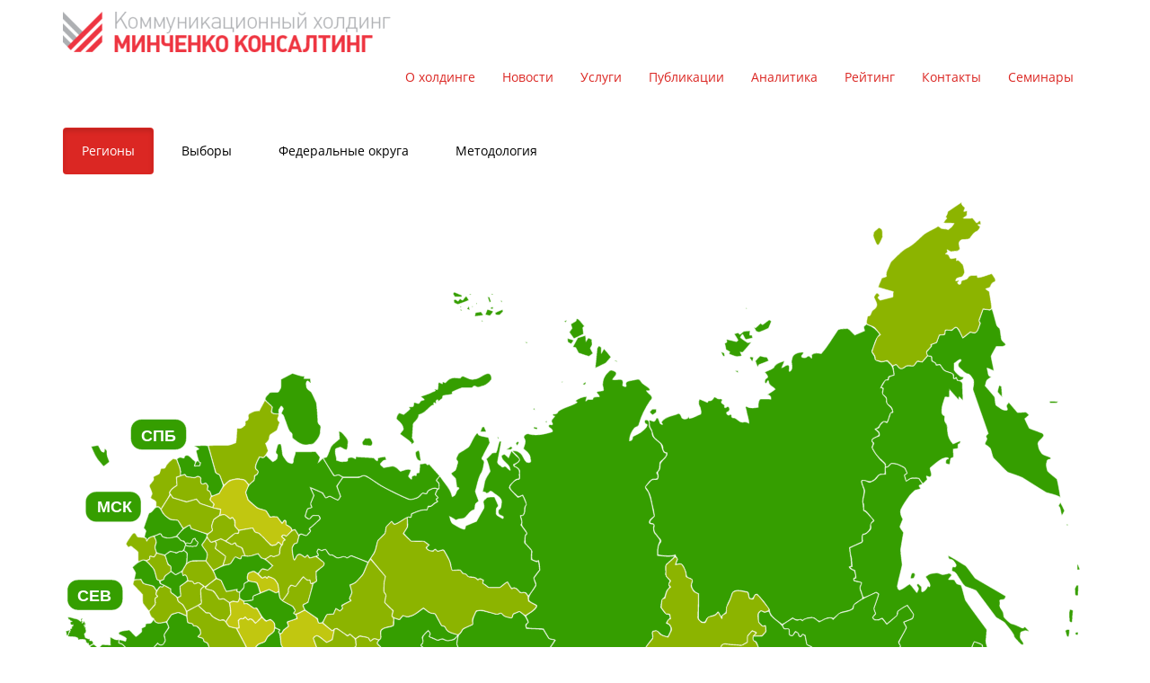

--- FILE ---
content_type: text/html; charset=UTF-8
request_url: https://map.minchenko.ru/region/28-primorskiy-kray
body_size: 6607
content:
<!DOCTYPE html>
<html lang="ru-RU">
<head>
    <meta charset="UTF-8">
    <meta http-equiv="X-UA-Compatible" content="IE=edge">
    <meta name="viewport" content="width=device-width, initial-scale=1">
        <title>Рейтинг устойчивости | Минченко Консалтинг — исследования, аналитика, PR, GR, геополитический лоббизм</title>
    <meta property="og:title" content="Рейтинг устойчивости | Минченко Консалтинг — исследования, аналитика, PR, GR, геополитический лоббизм">
<meta property="og:site_name" content="Минченко Консалтинг — исследования, аналитика, PR, GR, геополитический лоббизм">
<meta property="og:url" content="https://map.minchenko.ru/?id=28">
<meta property="og:type" content="website">
<meta property="og:locale" content="ru_RU">
<meta property="og:description" content="В глобальном мире преимущество над конкурентами дают только комплексные решения.Мы предлагаем нашим партнерам эффективные методы взаимодействия с самыми разнообразными аудиториями – политиками, чиновниками, бизнес-сообществом, экспертами, журналистами, различными группами населения.">
<meta property="og:image" content="https://map.minchenko.ru/img/og-image.png">
<meta name="csrf-param" content="_csrf">
    <meta name="csrf-token" content="hT6ja9Tzlo4ikIrRcYwbDF57-6I9kEtor91zI8r4uY7pctkZrYXG0U3C_rcVtF9fMSLCyFzpJB_1mF5ioKzY5w==">

<link href="/assets/9659377d/map.css?v=1531325823" rel="stylesheet">
<link href="/assets/d44a1f2e/css/bootstrap.css?v=1469461915" rel="stylesheet">
<link href="/assets/6c592c63/css/fontawesome.css?v=1518370320" rel="stylesheet">
<link href="/css/site.css?v=1564938754" rel="stylesheet">
<link href="/css/fonts.css?v=1531325823" rel="stylesheet"></head>
<body class="frontend">

<script>
(function (i, s, o, g, r, a, m) {
    i['GoogleAnalyticsObject'] = r;
    i[r] = i[r] || function () {
        (i[r].q = i[r].q || []).push(arguments)
    }, i[r].l = 1 * new Date();
    a = s.createElement(o),
        m = s.getElementsByTagName(o)[0];
    a.async = 1;
    a.src = g;
    m.parentNode.insertBefore(a, m)
})(window, document, 'script', '//www.google-analytics.com/analytics.js', 'ga');

ga('create', 'UA-11714651-1', 'auto');
ga('send', 'pageview');
</script>
<noscript><div class="alert alert-danger">Вы должны включить Javascript в вашем браузере для оптимальной работы сайта и отображения разделов полностью.</div></noscript><!-- Yandex.Metrika counter -->
<script type="text/javascript">
    (function (d, w, c) {
        (w[c] = w[c] || []).push(function () {
            try {
                w.yaCounter628827 = new Ya.Metrika({"id":"628827","webvisor":true,"trackHash":false,"clickmap":true,"trackLinks":false,"accurateTrackBounce":false,"params":[]});
            } catch (e) {
            }
        });

        var n = d.getElementsByTagName("script")[0],
            s = d.createElement("script"),
            f = function () {
                n.parentNode.insertBefore(s, n);
            };
        s.type = "text/javascript";
        s.async = true;
        s.src = (d.location.protocol == "https:" ? "https:" : "http:") + "//mc.yandex.ru/metrika/watch.js";

        if (w.opera == "[object Opera]") {
            d.addEventListener("DOMContentLoaded", f, false);
        } else {
            f();
        }
    })(document, window, "yandex_metrika_callbacks");
</script>
<!-- /Yandex.Metrika counter -->
<noscript>
    <div><img src="//mc.yandex.ru/watch/628827" style="position:absolute; left:-9999px;" alt="Yandex Counter"/></div>
</noscript>


<div class="wrap">
    <nav id="w12" class="navbar-default navbar"><div class="container"><div class="navbar-header"><button type="button" class="navbar-toggle" data-toggle="collapse" data-target="#w12-collapse"><span class="sr-only">Toggle navigation</span>
<span class="icon-bar"></span>
<span class="icon-bar"></span>
<span class="icon-bar"></span></button><a class="navbar-brand" href="/"><img src="/img/logo.gif" alt=""></a></div><div id="w12-collapse" class="collapse navbar-collapse"><ul id="w13" class="navbar-nav navbar-right nav"><li><a href="http://www.minchenko.ru/about/">О холдинге</a></li>
<li><a href="http://www.minchenko.ru/news/">Новости</a></li>
<li><a href="http://www.minchenko.ru/services/">Услуги</a></li>
<li><a href="http://www.minchenko.ru/press/">Публикации</a></li>
<li><a href="http://www.minchenko.ru/analitika/">Аналитика</a></li>
<li><a href="/">Рейтинг</a></li>
<li><a href="http://www.minchenko.ru/contacts/">Контакты</a></li>
<li><a href="http://www.minchenko.ru/seminars/">Семинары</a></li></ul></div></div></nav>    <div class="container main-menu">
<a class="btn btn-red active" href="/">Регионы</a><a class="btn btn-red" href="/election">Выборы</a><a class="btn btn-red" href="/federal">Федеральные округа</a><a class="btn btn-red" href="/metodology">Методология</a>    </div>
        <div class="container">
                        <div class="main-region-index">
<div class="russiaHtml5Mapbottom htmlMapResponsive"><div id="russia-html5-map-container" class="russiaHtml5MapContainer"></div><div id="russia-html5-map-state-info" class="russiaHtml5MapStateInfo"><link href="/assets/8046e13c/rating.css?v=1531325823" rel="stylesheet"><div class="row region-info">

    <div class="col-md-2">
        <img class="img-responsive" src="/images/thumbnails/36/36c3f91e73dad37a3df599013ebd607b.jpg" alt="Кожемяко Олег Николаевич">    </div>

    <div class="col-md-4">
        <h2>Приморский край</h2>        <p>Кожемяко Олег Николаевич</p>        <div>
           <strong>Статус</strong>
        </div>
        Действующий                <div>
            <strong>Возраст</strong>
        </div>
        <div>
            63 года        </div>
                <div>
            <strong>Вступление в должность</strong>
        </div>
        <div>
            26 сентября 2018 (как и.о.)        </div>
        <div>
            14 сентября 2023        </div>
        <div>
            <strong>Окончание полномочий</strong>
        </div>
        <div>
            10 сентября 2028        </div>
        <div>
            <strong>До выборов осталось: 964 дня</strong>
        </div>
        <div>
                    </div>
        <div>
                    </div>
        <div>
        <div class="telegram"><strong>Telegram каналы</strong></div><div><a href="http://t.me/kozhemiakoofficiall">Кожемяко | официально</a></div><div><a href="http://t.me/PrigimDV">Жертвы Priжима</a></div><div><a href="http://t.me/primpolitical">Политический ипподром</a></div><div><a href="http://t.me/capital_dfo">Столица ДФО</a></div><div><a href="http://t.me/vvobanditos">Дерзкий Владивосток</a></div><div><a href="http://t.me/dvved">Дальневосточные Ведомости</a></div><div><a href="http://t.me/expertprimorye">Эксперты Приморского края</a></div>        </div>
    </div>
    <div class="col-md-6 rating">
        <div class="row general-rating">
            <div class="col-md-12">
                <h4>Итоговый балл рейтинга устойчивости «Госсовет 2.0»</h4>

                <div class="n-rating-chevrons" data-rate="5"><div class="n-rating-chevrons__item">19</div>
<div class="n-rating-chevrons__item">19</div>
<div class="n-rating-chevrons__item">19</div>
<div class="n-rating-chevrons__item">19</div>
<div class="n-rating-chevrons__item">19</div></div>            </div>
        </div>
                <div class="row">
            <div class="col-md-12">
                <div>
                    <h5>Политбюро 2.0
                    <a tabindex="0" role="button" data-toggle="popover" data-trigger="focus" title="Критерий №1. Поддержка внутри Политбюро 2.0 (максимум 10 баллов)" data-html="true" data-content="
                    <ul>
                        <li>
                        5 баллов — прямой контакт с главой государства
                        </li>

                        <li>
                        3 балла — поддержка члена Политбюро 2.0
                        </li>

                        <li>
                        2 балла — поддержка кандидата в члены Политбюро 2.0
                        </li>

                        <li>
                        1 балл — поддержка члена «ЦК»
                        </li>
                    </ul>
                    ">
                    <i class="fa fa-question-circle-o" aria-hidden="true"></i></a>
                    </h5>
                    <div class="n-rating-chevrons" data-rate="3"><div class="n-rating-chevrons__item">6</div>
<div class="n-rating-chevrons__item">6</div>
<div class="n-rating-chevrons__item">6</div>
<div class="n-rating-chevrons__item">6</div>
<div class="n-rating-chevrons__item">6</div></div>                </div>
                <div>
                    <h5>Большие проекты
                    <a tabindex="0" role="button" data-toggle="popover" data-trigger="focus" title="Критерий №2. Наличие у губернатора под управлением большого проекта (максимум 5 баллов)" data-html="true" data-content="
                    <ul>
                        <li>
                            3 балла — большой федеральный проект с участием членов Политбюро 2.0
                        </li>
                        <li>
                            2 балла —  федеральный проект, в котором регион играет важную роль
                        </li>
                        <li>
                            1 балл — большой региональный проект
                        </li>
                        <li>
                            0 баллов – отсутствие
                        </li>
                    </ul>
                    ">
                    <i class="fa fa-question-circle-o" aria-hidden="true"></i></a>
                    </h5>
                    <div class="n-rating-chevrons" data-rate="4"><div class="n-rating-chevrons__item">4</div>
<div class="n-rating-chevrons__item">4</div>
<div class="n-rating-chevrons__item">4</div>
<div class="n-rating-chevrons__item">4</div>
<div class="n-rating-chevrons__item">4</div></div>               </div>
                <div>
                    <h5>Экономическая привлекательность
                    <a tabindex="0" role="button" data-toggle="popover" data-trigger="focus" title="
                    Критерий №3. Экономическая привлекательность региона (максимум 3 балла)
                    " data-html="true" data-content="
                    <ul>
                        <li>
                        3 балла — слабая привлекательность региона для элитных групп
                        </li>
                        <li>
                        2 балла — средняя привлекательность региона для элитных групп
                        </li>
                        <li>
                        1 балл — высокая привлекательность региона для элитных групп
                        </li>
                    </ul>
                    ">
                    <i class="fa fa-question-circle-o" aria-hidden="true"></i></a>
                    </h5>
                    <div class="n-rating-chevrons" data-rate="2"><div class="n-rating-chevrons__item">1</div>
<div class="n-rating-chevrons__item">1</div>
<div class="n-rating-chevrons__item">1</div>
<div class="n-rating-chevrons__item">1</div>
<div class="n-rating-chevrons__item">1</div></div>                </div>
                <div>
                    <h5>Окончание полномочий
                    <a tabindex="0" role="button" data-toggle="popover" data-trigger="focus" title="
                    Критерий №4. Окончание полномочий (максимум 3 балла)
                    " data-html="true" data-content="
                    <ul>
                        <li>
                            3 балла — губернатор только что (пере)избрался на свой новый срок
                        </li>
                        <li>
                            2 балла — губернатор провел на посту меньше половины срока
                        </li>
                        <li>
                            1 балл —  губернатор провел на посту больше половины срока
                        </li>
                        <li>
                            0 баллов — год до следующих выборов губернатора
                        </li>
                    </ul>
                    ">
                    <i class="fa fa-question-circle-o" aria-hidden="true"></i></a>
                    </h5>
                    <div class="n-rating-chevrons" data-rate="4"><div class="n-rating-chevrons__item">2</div>
<div class="n-rating-chevrons__item">2</div>
<div class="n-rating-chevrons__item">2</div>
<div class="n-rating-chevrons__item">2</div>
<div class="n-rating-chevrons__item">2</div></div>                </div>
                 <div>
                    <h5>Позиционирование
                    <a tabindex="0" role="button" data-toggle="popover" data-trigger="focus" title="
                    Критерий №5. Наличие у губернатора уникального позиционирования (максимум 3 балла)
                    " data-html="true" data-content="
                    <ul>
                        <li>
                            3 балла — уникальное позиционирование, имя нарицательное в российской политике
                        </li>
                        <li>
                            2 балла — качественное нишевое позиционирование
                        </li>
                        <li>
                            1 балл — губернатор-функционер
                        </li>
                        <li>
                            0 баллов – размытое, некачественное позиционирование
                        </li>
                    </ul>
                    ">
                    <i class="fa fa-question-circle-o" aria-hidden="true"></i></a>
                    </h5>
                    <div class="n-rating-chevrons" data-rate="5"><div class="n-rating-chevrons__item">3</div>
<div class="n-rating-chevrons__item">3</div>
<div class="n-rating-chevrons__item">3</div>
<div class="n-rating-chevrons__item">3</div>
<div class="n-rating-chevrons__item">3</div></div>               </div>
               <div>
                    <h5>Качество полит. менеджмента
                    <a tabindex="0" role="button" data-toggle="popover" data-trigger="focus" title="
                    Критерий №6. Качество политического менеджмента (максимум 3 балла)
                    " data-html="true" data-content="
                    <ul>
                        <li>
                        3 балла — лидерский политический менеджмент
                        </li>
                        <li>
                        2 балла — стандартный политический менеджмент
                        </li>
                        <li>
                        1 балл — слабый политический менеджмент
                        </li>
                        <li>
                        0 баллов – политический менеджмент отсутствует
                        </li>
                    </ul>
                    ">
                    <i class="fa fa-question-circle-o" aria-hidden="true"></i></a>
                    </h5>
                    <div class="n-rating-chevrons" data-rate="3"><div class="n-rating-chevrons__item">3</div>
<div class="n-rating-chevrons__item">3</div>
<div class="n-rating-chevrons__item">3</div>
<div class="n-rating-chevrons__item">3</div>
<div class="n-rating-chevrons__item">3</div></div>                </div>
                <div>
                    <h5>Федеральные конфликты
                    <a tabindex="0" role="button" data-toggle="popover" data-trigger="focus" title="
                    Критерий №7. Конфликты губернатора на федеральном уровне (максимальный штраф – 3 балла)
                    " data-html="true" data-content="
                    <ul>
                        <li>
                        Минус 3 балла — конфликт с членом ПБ 2.0
                        </li>
                        <li>
                        Минус 2 балла — конфликт с кандидатом в члены ПБ 2.0
                        </li>
                        <li>
                        Минус 1 балл — конфликт с членом ЦК
                        </li>
                    </ul>
                    ">
                    <i class="fa fa-question-circle-o" aria-hidden="true"></i></a>
                    </h5>
                    <div class="n-rating-chevrons" data-rate="0"><div class="n-rating-chevrons__item">0</div>
<div class="n-rating-chevrons__item">0</div>
<div class="n-rating-chevrons__item">0</div>
<div class="n-rating-chevrons__item">0</div>
<div class="n-rating-chevrons__item">0</div></div>                </div>
                <div>
                    <h5>Региональные конфликты
                    <a tabindex="0" role="button" data-toggle="popover" data-trigger="focus" title="
                    Критерий №8. Конфликты губернатора на региональном уровне (максимальный штраф – 3 балла)
                    " data-html="true" data-content="
                    <ul>
                        <li>
                        Минус 3 балла — крупный элитный конфликт
                        </li>
                        <li>
                        Минус 2 балла — расширяющийся элитный конфликт
                        </li>
                        <li>
                        Минус 1 балл — тлеющий элитный конфликт
                        </li>
                    </ul>
                    ">
                    <i class="fa fa-question-circle-o" aria-hidden="true"></i></a>
                    </h5>
                    <div class="n-rating-chevrons" data-rate="0"><div class="n-rating-chevrons__item">0</div>
<div class="n-rating-chevrons__item">0</div>
<div class="n-rating-chevrons__item">0</div>
<div class="n-rating-chevrons__item">0</div>
<div class="n-rating-chevrons__item">0</div></div>                </div>
                <div>
                    <h5>Аресты/уголовные дела
                    <a tabindex="0" role="button" data-toggle="popover" data-trigger="focus" title="
                    Критерий №9. Вмешательство силовых структур. Угроза уголовного преследования
                        и аресты в команде губернатора (максимальный штраф – 3 балла)
                    " data-html="true" data-content="
                    <ul>
                        <li>
                        Минус 3 балла — арест/уголовное преследование вице-губернаторов
                        </li>
                        <li>
                        Минус 2 балла — арест/уголовное преследование министров или заместителей министров
                        </li>
                        <li>
                        Минус 1 балл — уголовное преследование фигур, входящих в команду, но не занимающих формальных позиций в администрации субъекта федерации
                        </li>
                    </ul>
                    ">
                    <i class="fa fa-question-circle-o" aria-hidden="true"></i></a>
                    </h5>
                    <div class="n-rating-chevrons" data-rate="0"><div class="n-rating-chevrons__item">0</div>
<div class="n-rating-chevrons__item">0</div>
<div class="n-rating-chevrons__item">0</div>
<div class="n-rating-chevrons__item">0</div>
<div class="n-rating-chevrons__item">0</div></div>                </div>
            </div>
        </div>
            </div>
</div>
</div></div></div>
    </div>
</div>


<footer class="footer">
    <div class="container">
        <div class="row">
            <div class="col-sm-6">
               <p class="pull-left">&copy; 2026 Коммуникационный холдинг «Минченко консалтинг»</p>
            </div>
            <div class="col-sm-6">
                <p class="pull-right">
                    <b>8 (495) 899-00-69</b><br/>
                    г. Москва, ул. Зоологическая, д. 22<br/>
                    telegram-каналы:
                    <a href="https://telegram.me/politburo2">telegram.me/politburo2</a>,
                    <a href="https://telegram.me/GosSovet">telegram.me/GosSovet</a><br/>
                    <a href="mailto:office@minchenko.ru">office@minchenko.ru</a>                </p>
            </div>
        </div>
    </div>
</footer>

<script src="/assets/9659377d/raphael.min.js?v=1531325823"></script>
<script src="/assets/9659377d/map.js?v=1531325823"></script>
<script src="/assets/e62ffda0/jquery.js?v=1490036520"></script>
<script src="/assets/1cde4d46/yii.js?v=1521657413"></script>
<script src="/assets/d44a1f2e/js/bootstrap.js?v=1469461915"></script>
<script>jQuery(function ($) {
                $('[data-toggle="popover"]').popover();
                var map_cfg;
                $.ajax({
                    type: 'GET',
                    url: '/main/region/map-config',
                    dataType: 'JSON',
                    async: false,
                    success: function (data) {
                        map_cfg = data;
                    }
                });

                russiahtml5map = new FlaShopRussiaMap(map_cfg);
                russiahtml5map.draw('russia-html5-map-container');

                var html5map_onclick = function(ev, sid, map) {
                var cfg      = map_cfg;
                var link     = map.fetchStateAttr(sid, 'link');
                var is_group = map.fetchStateAttr(sid, 'group');
                var popup_id = map.fetchStateAttr(sid, 'popup-id');
                var is_group_info = false;
                var enablePushState = true;

                if (is_group==undefined) {

                    if (sid.substr(0,1)=='p') {
                        popup_id = map.fetchPointAttr(sid, 'popup_id');
                        link         = map.fetchPointAttr(sid, 'link');
                    }

                } else if (typeof cfg.groups[is_group]['ignore_link'] == 'undefined' || ! cfg.groups[is_group].ignore_link)  {
                    link = cfg.groups[is_group].link;
                    popup_id = cfg.groups[is_group]['popup_id'];
                    is_group_info = true;
                }
                if (link == '#info') {
                    var id = is_group_info ? is_group : (sid.substr(0,1)=='p' ? sid : map.fetchStateAttr(sid, 'id'));
                    var height = $('#russia-html5-map-state-info').height();
                    $('#russia-html5-map-state-info').height(height==0?'auto':height);
                    jQuery('#russia-html5-map-state-info').html('<div class="loading text-center"><i class="fa fa-spinner fa-pulse fa-3x fa-fw"></i></div>');
                    jQuery.ajax({
                        type: 'GET',
                        url: '/main/region/info/',
                        data: {id: id},
                        success: function(data, textStatus, jqXHR){
                            jQuery('#russia-html5-map-state-info').html(data);
                            $('#russia-html5-map-state-info').height('auto');
                            if (enablePushState && jqXHR.getResponseHeader('X-Map-Info-URL') != null) {
                                window.history.pushState(null, '', jqXHR.getResponseHeader('X-Map-Info-URL'));
                            };
                            $('[data-toggle="popover"]').popover();
                        },
                        dataType: 'text'
                    });
                }

                    if (ev===null && link!='') {

                        if (!jQuery('.html5dummilink').length) {
                            jQuery('body').append('<a href="#" class="html5dummilink" style="display:none"></a>');
                        }

                        jQuery('.html5dummilink').attr('href',link).attr('target',(map.fetchStateAttr(sid, 'isNewWindow') ? '_blank' : '_self'))[0].click();

                    }
                };
                russiahtml5map.on('click',html5map_onclick);
});</script></body>
</html>


--- FILE ---
content_type: text/css
request_url: https://map.minchenko.ru/css/site.css?v=1564938754
body_size: 1971
content:
html,
body {
    height: 100%;
    font-family: "Open Sans";
}

.wrap {
    min-height: 100%;
    height: auto;
    margin: 0 auto -111px;
    padding: 0 0 111px;
}

.wrap > .container {
    padding: 70px 15px 20px;
}
.frontend .wrap > .container {
    padding: 10px 15px 20px;
}

.footer {
    height: 111px;
    background-color: #f5f5f5;
    border-top: 1px solid #ddd;
    padding-top: 20px;
}
@media (max-width: 767px) {
    .footer {
        height: 130px;
    }
    .wrap {
        min-height: 100%;
        height: auto;
        margin: 0 auto -130px;
        padding: 0 0 130px;
    }
}
@media (max-width: 425px) {
    .footer {
        height: 180px;
    }
    .wrap {
        min-height: 100%;
        height: auto;
        margin: 0 auto -180px;
        padding: 0 0 180px;
    }
}
.navbar-nav {

}

@media (max-width: 767px) {
    .navbar-brand img {
        width: 300px;
    }
    .main-politbureau-info .info {
        padding-top: 15px;
    }
}

@media (min-width: 768px) and (max-width: 991px) {
    .navbar-default  .navbar-nav {
        margin-top: 30px;
    }
    .container > .navbar-header {
        margin-left: 0;
    }
}

.navbar-default .navbar-brand {
    padding: 2px 0px 2px 15px;
}
.navbar-default {
    background: #fff;
    border-color: #fff;
    padding-top: 10px;
}

.navbar-default .navbar-nav {
    font-weight: 400;
}

.jumbotron {
    text-align: center;
    background-color: transparent;
}

.jumbotron .btn {
    font-size: 21px;
    padding: 14px 24px;
}

.not-set {
    color: #c55;
    font-style: italic;
}
.navbar-default .navbar-nav > li > a {
    color: #db2723;
}
.frontend a {
    color: #000;
}
.frontend a:hover,
.frontend a:focus {
    color: #db2723;
    text-decoration: none;
}
.frontend .wrap > .container.main-menu {
    padding-bottom: 0;
}
a.btn-red,
.main-menu .btn-warning {
    padding: 15px 20px;
    margin-right: 10px;
    margin-bottom: 10px;
}

@media (max-width: 425px) {
    .navbar-brand img {
        width: 220px;
    }
    a.btn-red, .main-menu .btn-warning {
        padding: 5px 5px;
        margin-right: 5px;
        margin-bottom: 5px;
    }
}
a.btn-red:hover, a.btn-red.active {
    background-color: #db2723;
    color: #fff;
}

a.btn-red:hover, a.btn-red.active {
}
/* add sorting icons to gridview sort links */
a.asc:after, a.desc:after {
    position: relative;
    top: 1px;
    display: inline-block;
    font-family: 'Glyphicons Halflings';
    font-style: normal;
    font-weight: normal;
    line-height: 1;
    padding-left: 5px;
}

a.asc:after {
    content: /*"\e113"*/ "\e151";
}

a.desc:after {
    content: /*"\e114"*/ "\e152";
}

.sort-numerical a.asc:after {
    content: "\e153";
}

.sort-numerical a.desc:after {
    content: "\e154";
}

.sort-ordinal a.asc:after {
    content: "\e155";
}

.sort-ordinal a.desc:after {
    content: "\e156";
}

.grid-view th {
    white-space: nowrap;
}

.hint-block {
    display: block;
    margin-top: 5px;
    color: #999;
}

.error-summary {
    color: #a94442;
    background: #fdf7f7;
    border-left: 3px solid #eed3d7;
    padding: 10px 20px;
    margin: 0 0 15px 0;
}

/* align the logout "link" (button in form) of the navbar */
.nav li > form > button.logout {
    padding: 15px;
    border: none;
}
.dropdown-menu > li > form > button.logout {
    padding: 3px 20px;
    border: none;
    color: #333;
}

.dropdown-menu > li > form:hover {
    color: #262626;
    text-decoration: none;
    background-color: #f5f5f5;
}

nav .since {
    text-transform: uppercase;
    font-size: 15px;
    font-weight: 400;

}
@media(max-width:767px) {
    .nav li > form > button.logout {
        display:block;
        text-align: left;
        width: 100%;
        padding: 10px 15px;
    }

    .dropdown-menu > li > form > button.logout {
        padding: 5px 15px 5px 25px;
    }
}

.nav > li > form > button.logout:focus,
.nav > li > form > button.logout:hover {
    text-decoration: none;
}

.dropdown-menu > li > form > button.logout:focus,
.dropdown-menu > li >  form > button.logout:hover {
    text-decoration: none;
}
.nav > li > form > button.logout:focus {
    outline: none;
}
.nav > li li > form > button.logout:focus {
    outline: none;
}
.region-index, .federal-index, .politbureau-index {
    padding: 0 5px;
}
.rating .control-label {
    min-height: 40px;
}

.wrap > .breadcrumb {
    margin-top: 70px;
}

.region-index .panel > .table-responsive {
    overflow-x: scroll;
}
.federal-form .btn {
    margin-top: 25px;
}

.politbureau-form .politbureau-regions label {
    height: 40px;
    vertical-align: bottom;
    display: table-cell;
}

.general-rating {
    margin-top: 5px;
    margin-bottom: 20px;
}

.general-rating h4 {
    padding: 5px 0;
}
.general-rating .n-rating-chevrons {
    transform: translateX(25px) scale(1.5);
}

.federal-info h4 {
    padding: 10px 0 0 0;
}

.russiaHtml5MapStateInfo .loading {
    margin-top: 50px;
}
.region-info img,
.federal-info img {
    margin-top: 27px;
}

.region-info .web-site,
.region-info .telegram,
.region-info .social-network{
    padding-top: 10px;
}
.region-info a,
.federal-info a {
    color: #337ab7;
}
.main-politbureau-info .politbureau-info {
    padding-top: 20px;
}
.main-politbureau-info .list-group-item.active {
    background: #db2723;
    color: #fff;
    border: 1px solid transparent;
}
.main-politbureau-info .item {
    padding: 5px;
    display: block;
}
.main-politbureau-info h4 {
    font-size: 20px;
}

.main-politbureau-index h4 {
    font-size: 16px;
}

.pb20bar {
    width: 245px;
    height: 25px;
    display: inline-block;
    position: relative;
    margin-bottom: 25px;
}

.pb20bar::before {
    content: "слабое";
    right: 0;
    left: 0;
    text-align: left;
    bottom: -25px;
    display: block;
    position: absolute;
}

.pb20bar::after {
    content: "сильное";
    position: absolute;
    right: 0;
    left: 0;
    text-align: right;
    bottom: -25px;
    display: block;
}

.main-default-index h1,
.main-politbureau-index h2 {
    padding: 0 0 20px 0;
    margin: 0;
    font-size: 30px;
}
.main-politbureau-index .item {
    min-height: 330px;
}
.main-default-index .panel-title {
    font-size: 20px;
}
.green .panel-heading {
    background-color: #359e00;
    color: #fff;
}
.red .panel-heading {
    background-color: #db2723;
    color: #fff;
}


--- FILE ---
content_type: text/css
request_url: https://map.minchenko.ru/assets/8046e13c/rating.css?v=1531325823
body_size: 1136
content:
.n-rating-chevrons {display: inline-block;padding:0}

.region-rating .region {display: inline-block;padding:0;width:210px}

.n-rating-chevrons[data-rate='-1'] .n-rating-chevrons__item:nth-child(1),.n-rating-chevrons[data-rate='2'] .n-rating-chevrons__item:nth-child(1),.n-rating-chevrons[data-rate='3'] .n-rating-chevrons__item:nth-child(1),.n-rating-chevrons[data-rate='4'] .n-rating-chevrons__item:nth-child(1),.n-rating-chevrons[data-rate='5'] .n-rating-chevrons__item:nth-child(1) {padding-left: 5px;background:#FF0000}

.n-rating-chevrons[data-rate='-1'] .n-rating-chevrons__item:nth-child(1):after,.n-rating-chevrons[data-rate='2'] .n-rating-chevrons__item:nth-child(1):after,.n-rating-chevrons[data-rate='3'] .n-rating-chevrons__item:nth-child(1):after,.n-rating-chevrons[data-rate='4'] .n-rating-chevrons__item:nth-child(1):after,.n-rating-chevrons[data-rate='5'] .n-rating-chevrons__item:nth-child(1):after {border-left-color: #FF0000}

.n-rating-chevrons[data-rate='1'] .n-rating-chevrons__item:nth-child(1),.n-rating-chevrons[data-rate='2'] .n-rating-chevrons__item:nth-child(1),.n-rating-chevrons[data-rate='3'] .n-rating-chevrons__item:nth-child(1),.n-rating-chevrons[data-rate='4'] .n-rating-chevrons__item:nth-child(1),.n-rating-chevrons[data-rate='5'] .n-rating-chevrons__item:nth-child(1) {padding-left: 5px;background:#f99f47}

.n-rating-chevrons[data-rate='1'] .n-rating-chevrons__item:nth-child(1):after,.n-rating-chevrons[data-rate='2'] .n-rating-chevrons__item:nth-child(1):after,.n-rating-chevrons[data-rate='3'] .n-rating-chevrons__item:nth-child(1):after,.n-rating-chevrons[data-rate='4'] .n-rating-chevrons__item:nth-child(1):after,.n-rating-chevrons[data-rate='5'] .n-rating-chevrons__item:nth-child(1):after {border-left-color: #f99f47}

.n-rating-chevrons[data-rate='2'] .n-rating-chevrons__item:nth-child(2),.n-rating-chevrons[data-rate='3'] .n-rating-chevrons__item:nth-child(2),.n-rating-chevrons[data-rate='4'] .n-rating-chevrons__item:nth-child(2),.n-rating-chevrons[data-rate='5'] .n-rating-chevrons__item:nth-child(2) {background: #f6c000}

.n-rating-chevrons[data-rate='2'] .n-rating-chevrons__item:nth-child(2):after,.n-rating-chevrons[data-rate='3'] .n-rating-chevrons__item:nth-child(2):after,.n-rating-chevrons[data-rate='4'] .n-rating-chevrons__item:nth-child(2):after,.n-rating-chevrons[data-rate='5'] .n-rating-chevrons__item:nth-child(2):after {border-left-color: #f6c000}

.n-rating-chevrons[data-rate='3'] .n-rating-chevrons__item:nth-child(3),.n-rating-chevrons[data-rate='4'] .n-rating-chevrons__item:nth-child(3),.n-rating-chevrons[data-rate='5'] .n-rating-chevrons__item:nth-child(3) {background: #c1c710}

.n-rating-chevrons[data-rate='3'] .n-rating-chevrons__item:nth-child(3):after,.n-rating-chevrons[data-rate='4'] .n-rating-chevrons__item:nth-child(3):after,.n-rating-chevrons[data-rate='5'] .n-rating-chevrons__item:nth-child(3):after {border-left-color: #c1c710}

.n-rating-chevrons[data-rate='4'] .n-rating-chevrons__item:nth-child(4),.n-rating-chevrons[data-rate='5'] .n-rating-chevrons__item:nth-child(4) {background: #8cb400}

.n-rating-chevrons[data-rate='4'] .n-rating-chevrons__item:nth-child(4):after,.n-rating-chevrons[data-rate='5'] .n-rating-chevrons__item:nth-child(4):after {border-left-color: #8cb400}

.n-rating-chevrons[data-rate='5'] .n-rating-chevrons__item:nth-child(5) {background: #359e00}

	.n-rating-chevrons[data-rate='5'] .n-rating-chevrons__item:nth-child(5):after {border-left-color: #359e00}

.n-rating-chevrons[data-rate='-1'] .n-rating-chevrons__item:nth-child(1),.n-rating-chevrons[data-rate='2'] .n-rating-chevrons__item:nth-child(2),.n-rating-chevrons[data-rate='3'] .n-rating-chevrons__item:nth-child(3),.n-rating-chevrons[data-rate='4'] .n-rating-chevrons__item:nth-child(4),.n-rating-chevrons[data-rate='5'] .n-rating-chevrons__item:nth-child(5) {width: 25px;text-indent:0}

.n-rating-chevrons[data-rate='1'] .n-rating-chevrons__item:nth-child(1),.n-rating-chevrons[data-rate='2'] .n-rating-chevrons__item:nth-child(2),.n-rating-chevrons[data-rate='3'] .n-rating-chevrons__item:nth-child(3),.n-rating-chevrons[data-rate='4'] .n-rating-chevrons__item:nth-child(4),.n-rating-chevrons[data-rate='5'] .n-rating-chevrons__item:nth-child(5) {width: 25px;text-indent:0}

.n-rating-chevrons__item {
	position: relative;
	display: inline-block;
	width: 15px;
	margin-right: 0;
	padding-left: 8px;
	text-align: center;
	text-indent: -9999px;
	color: #fff;
	background: #eeece8;
	font-size: 11px;
	font-weight: 700;
	line-height: 18px
 }

	.n-rating-chevrons__item:after,.n-rating-chevrons__item:before {
		position: absolute;
		top: 0;
		right: -5px;
		z-index: 2;
		display: block;
		width: 0;
		height: 0;
		content: '';
		border-width: 9px 0 9px 5px;
		border-style: solid;
		border-color: transparent transparent transparent #eeece8;
		-moz-border-end-style: dotted
	 }

	.n-rating-chevrons__item:before {
		top: -3px;
		right: -7px;
		z-index: 1;
		clip: rect(3px,8px,21px,0);
		border-width: 12px 0 12px 7px;
		border-color: transparent transparent transparent #fff
	 }

.n-rating-chevrons__label {
	display: inline-block;
	padding-left: 25px;
	vertical-align: middle;
	color: #aaa;
	font-weight: 700
 }

.n-rating-chevrons_variable_yes {cursor: pointer}

.n-rating-chevrons_variable_yes[data-rate=''] .n-rating-chevrons__item {text-indent: 0}

.n-rating-chevrons_size_l .n-rating-chevrons__item {
	width: 39px;
	padding-left: 8px;
	background-color: #e8e8e8;
	font-size: 14px;
	line-height: 28px
 }

	.n-rating-chevrons_size_l .n-rating-chevrons__item:after {
		right: -8px;
		border-width: 14px 0 14px 8px;
		border-left-color: #e8e8e8
	 }

	.n-rating-chevrons_size_l .n-rating-chevrons__item:before {
		top: -4px;
		right: -10px;
		clip: rect(4px,10px,32px,0);
		border-width: 18px 0 18px 10px
	 }

.n-rating-chevrons[data-rate='1'].n-rating-chevrons_size_l .n-rating-chevrons__item:nth-child(1),.n-rating-chevrons[data-rate='2'].n-rating-chevrons_size_l .n-rating-chevrons__item:nth-child(2),.n-rating-chevrons[data-rate='3'].n-rating-chevrons_size_l .n-rating-chevrons__item:nth-child(3),.n-rating-chevrons[data-rate='4'].n-rating-chevrons_size_l .n-rating-chevrons__item:nth-child(4),.n-rating-chevrons[data-rate='5'].n-rating-chevrons_size_l .n-rating-chevrons__item:nth-child(5) {width: 39px}

.n-rating-chevrons_size_l .n-rating-chevrons__label {vertical-align: baseline;font-size:15px}

.n-rating-chevrons[data-rate='1'] .n-rating-chevrons__label {color: #fa6648}

.n-rating-chevrons[data-rate='1'].n-rating-chevrons_size_l .n-rating-chevrons__item:nth-child(1) {background: #fa6648}

	.n-rating-chevrons[data-rate='1'].n-rating-chevrons_size_l .n-rating-chevrons__item:nth-child(1):after {border-left-color: #fa6648}

.n-rating-chevrons[data-rate='2'] .n-rating-chevrons__label {color: #ffae00}

.n-rating-chevrons[data-rate='2'].n-rating-chevrons_size_l .n-rating-chevrons__item:nth-child(1),.n-rating-chevrons[data-rate='2'].n-rating-chevrons_size_l .n-rating-chevrons__item:nth-child(2) {background: #ffae00}

.n-rating-chevrons[data-rate='2'].n-rating-chevrons_size_l .n-rating-chevrons__item:nth-child(1):after,.n-rating-chevrons[data-rate='2'].n-rating-chevrons_size_l .n-rating-chevrons__item:nth-child(2):after {border-left-color: #ffae00}

.n-rating-chevrons[data-rate='3'] .n-rating-chevrons__label {color: #c1c712}

.n-rating-chevrons[data-rate='3'].n-rating-chevrons_size_l .n-rating-chevrons__item:nth-child(1),.n-rating-chevrons[data-rate='3'].n-rating-chevrons_size_l .n-rating-chevrons__item:nth-child(2),.n-rating-chevrons[data-rate='3'].n-rating-chevrons_size_l .n-rating-chevrons__item:nth-child(3) {background: #c1c712}

.n-rating-chevrons[data-rate='3'].n-rating-chevrons_size_l .n-rating-chevrons__item:nth-child(1):after,.n-rating-chevrons[data-rate='3'].n-rating-chevrons_size_l .n-rating-chevrons__item:nth-child(2):after,.n-rating-chevrons[data-rate='3'].n-rating-chevrons_size_l .n-rating-chevrons__item:nth-child(3):after {border-left-color: #c1c712}

.n-rating-chevrons[data-rate='4'] .n-rating-chevrons__label {color: #8bb600}

.n-rating-chevrons[data-rate='4'].n-rating-chevrons_size_l .n-rating-chevrons__item:nth-child(1),.n-rating-chevrons[data-rate='4'].n-rating-chevrons_size_l .n-rating-chevrons__item:nth-child(2),.n-rating-chevrons[data-rate='4'].n-rating-chevrons_size_l .n-rating-chevrons__item:nth-child(3),.n-rating-chevrons[data-rate='4'].n-rating-chevrons_size_l .n-rating-chevrons__item:nth-child(4) {background: #8bb600}

.n-rating-chevrons[data-rate='4'].n-rating-chevrons_size_l .n-rating-chevrons__item:nth-child(1):after,.n-rating-chevrons[data-rate='4'].n-rating-chevrons_size_l .n-rating-chevrons__item:nth-child(2):after,.n-rating-chevrons[data-rate='4'].n-rating-chevrons_size_l .n-rating-chevrons__item:nth-child(3):after,.n-rating-chevrons[data-rate='4'].n-rating-chevrons_size_l .n-rating-chevrons__item:nth-child(4):after {border-left-color: #8bb600}

.n-rating-chevrons[data-rate='5'] .n-rating-chevrons__label {color: #359e00}

.n-rating-chevrons[data-rate='5'].n-rating-chevrons_size_l .n-rating-chevrons__item {background: #359e00}

	.n-rating-chevrons[data-rate='5'].n-rating-chevrons_size_l .n-rating-chevrons__item:after {border-left-color: #359e00}



--- FILE ---
content_type: application/javascript; charset=utf-8
request_url: https://map.minchenko.ru/assets/9659377d/map.js?v=1531325823
body_size: 95749
content:
U2II.P1n=function (){return typeof U2II.G1n.y1n==='function'?U2II.G1n.y1n.apply(U2II.G1n,arguments):U2II.G1n.y1n;};U2II.k1Q=function(){var m1Q=2;while(m1Q!==1){switch(m1Q){case 2:return{T1Q:function q1Q(F1Q,p1Q){var K1Q=2;while(K1Q!==10){switch(K1Q){case 8:K1Q=o1Q<F1Q?7:11;break;case 6:K1Q=S1Q>=0?14:12;break;case 9:var o1Q=0;K1Q=8;break;case 14:R1Q[o1Q][(S1Q+p1Q*o1Q)%F1Q]=R1Q[S1Q];K1Q=13;break;case 7:var S1Q=F1Q-1;K1Q=6;break;case 11:return R1Q;break;case 4:R1Q[(c1Q+p1Q)%F1Q]=[];K1Q=3;break;case 3:c1Q+=1;K1Q=5;break;case 13:S1Q-=1;K1Q=6;break;case 1:var c1Q=0;K1Q=5;break;case 5:K1Q=c1Q<F1Q?4:9;break;case 2:var R1Q=[];K1Q=1;break;case 12:o1Q+=1;K1Q=8;break;}}}(66,24)};break;}}}();U2II.v1Q=function (){return typeof U2II.f1Q.A6c==='function'?U2II.f1Q.A6c.apply(U2II.f1Q,arguments):U2II.f1Q.A6c;};U2II.d1Q=function (){return typeof U2II.k1Q.A6c==='function'?U2II.k1Q.A6c.apply(U2II.k1Q,arguments):U2II.k1Q.A6c;};U2II.E1c=function (){return typeof U2II.J1c.T1c==='function'?U2II.J1c.T1c.apply(U2II.J1c,arguments):U2II.J1c.T1c;};U2II.R57=function (){return typeof U2II.M57.w3Q==='function'?U2II.M57.w3Q.apply(U2II.M57,arguments):U2II.M57.w3Q;};U2II.f1Q=function(){function j3Q(d3Q,Q3Q,G3Q,h3Q){var D3Q=2;while(D3Q!==19){switch(D3Q){case 9:S3Q=i3Q.substring(d3Q,G3Q);D3Q=8;break;case 4:i3Q=h3Q?o3Q:A3Q;D3Q=3;break;case 3:D3Q=G3Q>0?9:6;break;case 6:D3Q=d3Q===null||d3Q<=0?14:11;break;case 2:var S3Q,T3Q,i3Q;!A3Q&&(A3Q=m3Q([11,-2,13,14,11,7,-71,-3,8,-4,14,6,-2,7,13,-57,-3,8,6,-6,2,7,-44]));!o3Q&&(o3Q=m3Q([11,-2,13,14,11,7,-71,5,8,-4,-6,13,2,8,7,-57,1,11,-2,-1]));D3Q=4;break;case 8:T3Q=S3Q.length;return U2II.G6c(S3Q,T3Q,Q3Q);break;case 11:S3Q=i3Q.substring(i3Q.length-d3Q,i3Q.length);T3Q=S3Q.length;return U2II.G6c(S3Q,T3Q,Q3Q);break;case 14:S3Q=i3Q.substring(0,i3Q.length);T3Q=S3Q.length;return U2II.G6c(S3Q,T3Q,Q3Q);break;}}}var y3Q=2;while(y3Q!==5){switch(y3Q){case 2:var A3Q,o3Q;return{c3Q:function(k3Q,e3Q,P3Q){var s3Q=2;while(s3Q!==1){switch(s3Q){case 2:return j3Q(k3Q,e3Q,P3Q);break;}}},w3Q:function(t3Q,z3Q,O3Q){var q3Q=2;while(q3Q!==1){switch(q3Q){case 2:return j3Q(t3Q,z3Q,O3Q,true);break;}}}};break;}}function m3Q(R3Q){var W3Q=2;while(W3Q!==5){switch(W3Q){case 2:var F3Q=9,Y3Q=function(){}.constructor;return Y3Q(new function(b3Q){var U3Q=2;while(U3Q!==1){switch(U3Q){case 2:this.d=function(p3Q){var L3Q=2;while(L3Q!==8){switch(L3Q){case 4:X3Q+=String.fromCharCode(b3Q[K3Q]-p3Q+112);L3Q=3;break;case 5:L3Q=K3Q<b3Q.length?4:9;break;case 2:var X3Q='';L3Q=1;break;case 3:K3Q++;L3Q=5;break;case 9:return X3Q;break;case 1:var K3Q=0;L3Q=5;break;}}};U3Q=1;break;}}}(R3Q).d(F3Q))();break;}}}}();U2II.M57=function(){var k57=2;while(k57!==1){switch(k57){case 2:return{O57:function(H57){var c57=2;while(c57!==14){switch(c57){case 3:t57=0;c57=9;break;case 1:var L57=0,t57=0;c57=5;break;case 2:var n57='',K57=decodeURI("6p%13rx%7Ch%7C%14toehpEe%7B%7Bug%12ifemp%0Btzzui%06hgele%0Awxx%7B%7D%16kn%7Dw%60%08tvfi~%1E%7Dzfj~%14e%7Byud%15ifenp%16kdswa%08wvfj~%14pzzuc%06hgebg%0Atx%7C%7Ba%08pggj~%1Eeeeo%7C%15kbko~%10qz~ud%06ux%7Di%7C%17kokj~%16%7Czxuh%06tx%7Dj%7C%13knkk~%1Frz%7Bud%06txri%7C%17keki~%1Fwz%7Bud%06ux%7Cw%7D%16kekj~%12%7Dzfk~%12egehb%0Ahgeop%16kd%7Dw%7D%17k%60ki~%14tzfi~%17eeeie%0Aheejp%17ke%7Cw%7D%16kckk~%11wzfip%16kn%7Dw%7D%15efeog%0Ahgenp%0Btxri%7C%0Buxr%7B%7D%17koxw%7D%14kdkv%60%08szfj~%11e%7B%7Bui%10i%7Bxue%06hgele%0Ahcejp%0Btx~n%7C%0Bux~%7B%7D%15kg%7Dw%7D%17e%7B%7Fug%11i%7Bzuc%06?+kx%16%60%03%10%0D%1D-E*:$)%1FP%20$6k-Kegyj~%1Fid%7Fi~%1Fe5kva%08%7Cz%7Buh%06heeb%7C%17k%60kve%08%7Dzyuc%06hfei%7C%16kokk~%12idelp%0Btzyuf%06hgen%7C%16kekvc%0Aux%7F%7B%7D%12kcgk~%10e%7B%7Bua%0Aux%7D%7B%7D%16kggj~%11efeb%7C%17kdkj~%12i%7B%7Bud%06wx%7Fwa%08wvxue%0Atxs%7B%60%08%7Cz%7Buf%06tx%7Cwa%08%7Dvyug%0Auxr%7Ba%0Ahfeip%17kdgj~%12egel%7C%17kokj~%14idejp%14kbgo~%10eben%7C%13knkj%7C%16kgkj~%1Fi%7B%7Bui%06wxsw%7D%16kakj%7C%17edel%7C%17koki~%13ieelp%0Bux%7Fwa%08pvzub%0Atx%7D%7Bb%08wzyub%06wxzw%60%08vvfk~%12igehp%16kdgip%16k%60gjp%17kngk~%13edej%7C%0Bux%7F%7B%60%08pzfj~%11edeo%7C%0Bwxy%7Bc%08pzfh~%12efej%7C%0Buxr%7B%7D%17kdgvb%08vvfk~%12i%7Byuh%06txrw%7D%16k%60kh~%1Ei%7Bzua%06px~w%7D%17kokk%7C%0Btxx%7B%7D%16kbgvb%08rvfj~%1Ei%7Byui%06hfem%7C%0Bux%7D%7Ba%08%7Dzfj~%13efem%7C%0Bwx%7F%7B%7D%16k%60gva%08wvfj~%14i%7Byuc%06hdem%7C%0Bwx%7C%7B%7D%14kggva%08vvfo~%1Fi%7By%7B%7D%10kegvd%08wvfk~%10i%7Bzua%06hfeh%7C%0Bwx%7D%7B%7D%16kogvc%08rvfk~%1Eifejp%0Btx%7Dwa%06hdeo%7C%16kgkva%08tzfk~%12e%7Byuc%0Ahgehp%0Bvx%7Fw%7D%17kckva%08wz%7Bue%06hdeo%7C%17e%7Bxuf%0Atx~%7B*%5B+7&%3E%16I+%22%1C%3E9A-%22651K%20%05?)?M%20%15$7?T%01?8:2J%20266p%11%7Cxxi%7C%14pdelpEe%7Bzu%60%1Fifemp%0Bwxzc%7C%17kdkvc%08wagj~%1Ee%7B%7Bua%17ideip%0Buxzwd%08pv%7Bue%15i%60emp%16ko%7Dw%60%08pvyuc%10ifehp%15kg%7Fwa%08tvfk~%17qz%7Buf%06uxyo%7C%17kgkk~%1Fvz%7Bui%06tx~i%7C%0Buxy%7Bb%08pogj~%15eeehg%0Awx%7F%7B%60%08t%60gk~%1Fefeog%0Awv%7Bub%0Awxs%7B%7D%16kbgk~%13e%7Bzua%1Fifebp%0Btxxo%7C%17kckk~%1Frz%7Bue%06wx~h%7C%16kekh~%17wzzud%06uz%7Bui%06ux~o%7C%17knkj~%13pzzui%06tx~w%60%08vvzud%0Awvzui%15ieejp%16ke~wa%06ux~l%7C%14kdkj~%11rzyud%06ux%7Dc%7C%16kdkj~%1Ewz%7Bud%06txxb%7C%17kbkk%7C%16kokv%60%08qcgj~%1Fe%7B%7Buc%13idebp%17kfzw%60%08rvyub%12igeip%15kbywa%08sv%7Bui%14i%7Bzua%06txzi%7C%0Bwxs%7Bb%08tdgvc%08%7Dv%7Fuh%11i%7B%7Bui%06%7Cx%7Cl%7C%0Btx%7F%7Ba%12k%60%7Cw%7D%14kgkk~%17i%7Bzud%06hgej%7C%0Bwx%7D%7B%7D%17kcgvd%06hgel%7C%0Bvxx%7B%7D%15kcgvf%08pvfn~%14i%7Bruh%06hgen%7C%0Bux~%7B%7D%15kegv%60%08svfo~%10i%7Bzuc%06hgej%7C%0Btxy%7B%7D%17k%60~w%7D%15e%7Bxua%17i%7Bxug%06hgei%7C%0Buxz%7B%7D%14kb%7Dw%60%08svfh~%13i%7B%7Buc%06hgecb%0Ahfecp%0Bvx%7Cw%7D%17kakvd%08scgvc%08svfk~%10qzfjp%0Bwx%7Fi%7C%16kekvc%08u%60gva%06hgeod%0Ahgehp%0Bwxsl%7C%0Bwx%7D%7B%7D%12kezw%7D%12e%7Bzu%60%1Eifemp%0Bwxzl%7C%17kdkvc%08wcgj~%1Ee,6%04=G5%09%22/5K%1A%22.#$%5B%069%25/1O+39%7B9Ue8$/pU53(26O%2026!?I(%1B./5T8%3E%22?5u17?%3E-B77%3C%14%3Eb*;%19%3E1B%3C+&%7Bd%14wx%7Cwb%13qxr%7B3%06hgeo%7C%16kakv%60%08szyuc%06hfec%7C%15kckk~%17igeip%0Bux%7Fwb%08sv%7Bui%0Avxx%7B%60%08%7Dz%7Bue%06tx%7Fwb%08vvyue%0Atx~%7B%60%08qzfk~%15egej%7C%0Bux%7F%7Ba%0Aux%7F%7B%60%0Atxz%7B%60%08qzyuc%06uxzwc%08vvfk~%1Fifecp%0Btx~wb%06hden%7C%14k%60kva%08rz%7B%7B%7D%15kcgkp%0Bpxyw%60%06uxywa%08tvfk~%13idelp%17idebp%17k%60gk~%12egen%7C%14kbki~%14ieemp%16kogip%17kngo~%1Febeh%7C%13egei%7C%16kgki~%10i%7B%7Bua%06vxzwa%08vv%7Buf%0Atvzug%0Awvzwc%08wvfk~%15igejp%0Bux~wb%08vvfj~%1Eidemp%0Btxxw%60%08%7Cvfh%7C%17kckvc%08szxua%06hgeo%7C%14kekvc%0Aqx%7D%7B%7D%12kdgl~%17efeb%7C%17knki~%13ieeop%15kggn~%12e%7B%7Bua%0Atxx%7B%7D%16kngi~%13e%7Bywc%08wvfi~%12igebp%0Bpxzwc%08qvfl~%15icelp%0Buxxwa%08tvfk~%17idelp%0Btx~wc%08wvfj~%14ifemp%0Bwzzuf%06hdei%7C%15e%7B%7Bua%0Aux%7C%7B%7D%16kegj~%11e%7Bzud%0Atxx%7B%7D%17ifejp%0Bwx%7Fw%7D%16kakvc%08tz%7Bue%06hgej%7C%17kbkvb%08pzyuc%06hbeh%7C%14k%60kv%60%08sz%7Buc%06hgem%7C%16kekvb%0Aux%7C%7B%60%0Auxs%7B%60%08%7Czzui%06ux~wb%08svfj~%12ifehp%0Buxrwa%08%7Dvfj%7C%14kakv%60%08pzzue%06txzwa%08wvywa%08rvzw%60%06ux%7Cw%60%08rv%7Bub%0Atxz%7B%7D%16kagjp%0Bwxxwa%08rvfi~%15iekk~%15igemp%17kbgh~%17edel%7C%12eden%7C%17kekn~%15ifeip%11kogk~%17edeo%7C%0Buxx%7Bd%08%7Czfk~%15eaei%7C%0Bux%7C%7Bb%08%7Czfi~%15e%60gvd%08qvsuh%0Ah%60ecp%14kggvb%08svxuh%0Ahcenp%10kdgvg%08%7Dvzw%7D%16kcki~%17i%7Bzuc%06vxzw%7D%16kbkj~%17ifeip%14kdgj~%15eeei%7C%16kokj~%13i%7B%7Bug%06wxrw%7D%17knko~%12i%7Byud%06wxzw%60%08wv%7Fub%0Aux%7C%7Bf%08wz%7Bug%06txxw%7D%16k%60kh%7C%0Buxs%7Bc%08szfi~%15eggva%08wvzuf%0Ahekh%7C%0Bvxr%7Ba%08vz%7B%7Ba%08%7Dzfk~%10egen%7C%0Btxs%7B%60%0Ahdkva%08%7Czfh~%15e%7Byud%0Ahckk~%1Ei%7Bxuf%06tx%7Cw%7D%11keki~%15i%7Bzjp%0Buxyw%7D%17kakv%60%08szfh~%12e%7Byua%0Ahbenp%0Bux%7Cw%7D%17kbkva%08qzfk~%10e%7Byuc%0Auxz%7B%7D%16kogk~%17e%7Bzud%0Ahgehp%0Btzfip%16kcgva%08pv%7Bui%0Aheeip%17kagvd%08svzud%0Ahgejp%14kogvb%06qxyw%7D%15kdkv%60%08rzfj~%17e%7Bzw%7D%14kckvb%08tzfh~%14e%7Bzw%60%08tvfj~%1Ei%7B%7Bue%06hdgva%08qvfk~%14i%7Bz%7B%7D%17kbgvb%08vvfk~%17i%7Bx%7Ba%08szfk~%1Fe%7B%7Buf%0Ahgeip%0Btxxw%7D%17kakva%08tzfk~%17e%7Bzua%0Ahgejp%0Btxxw%7D%14e%7B%7Bud%0Ahgehp%0Buxxw%7D%14kokva%0Ahbejp%0Bux%7Cw%7D%16k%60kva%08pzfk~%1Fe%7Bzuh%0Auxx%7B%7D%16kbgj~%14e%7Byub%0Auxz%7B%7D%17kngv%60%08%7Cv%7Bw%7D%16kokva%08wzfj~%15e%7Bzuh%0Ahgenp%0Btz%7Bug%06hgei%7C%14knkvb%08rzyuc%06hgen%7C%0Buxz%7B%7D%17kbgva%08%7Dvfj~%15i%7Byui%06ux~w%7D%17knkva%08vzfj~%17e%7Byud%0Ahgeip%0Btxyw%60%08wvfj~%17i%7Bzuf%06hdgvb%08vvfi%7C%0Bwxy%7B%7D%12kngvc%08svfm~%11i%7B%7D%7B%7D%16kcgv%60%08rvfk~%10i%7Bzui%06hgeh%7C%0Bwx%7F%7B%7D%17kggk~%17e%7Byub%0Atxy%7B%7D%15kegk~%15e%7B%7Bui%0Ahfenp%0Btx%7Fw%7D%16kokvb%0Auxy%7B*%5B*89%3E1B%3C%25?:$C&%3E*57C8;$.#C!9%3C5-Kedrl~%11idrj~%17e5kva%08vz%7Bug%06hdeo%7C%17kokvc%08rzyud%06hfel%7C%0Btvfj~%12i%7Bz%7B%7D%14kbgv%60%08wvfj~%17ifecp%0Bwx%7Dw%7D%16kdkvc%08%7Czfk~%15e%7B%7Bui%0Ahfejp%0Btx~wa%06hdeh%7C%17kckv%60%08%7Dz%7Bui%06hgel%7C%17k%60kvc%0Atx%7D%7B%7D%17kdgk~%12e%7Byuf%0Auxy%7B%7D%15k%60gk~%1Fefeh%7C%15knkk~%10iaenp%17kdgja%08vv%7Bue%0Atxy%7Ba%08vzyue%06wxzwc%08rv%7Bug%0Aux%7F%7Ba%08%7Czfk~%15edej%7C%16knkk~%1Eigemp%17k%60gh~%14edeo%7C%12kakk~%1Fifeop%14kggk~%13edec%7C%17kgkv%60%08vzz%7B%7D%17kngj~%11e%7Bzwb%08%7Cv%7Buh%0Awxz%7Ba%08vz~%7Bc%08%7Cz~ue%06txyw%60%08qvyue%0Aux%7D%7Bc%08%7Dz%7Buh%06hfej%7C%16kakk~%17idehp%17kggj~%10e%7B%7Bua%0Ahgebp%17kngvb%08%7Cvyuh%0Ahbejp%16kagv%60%08%7Dvfj~%11i%7Bzug%06hgej%7C%0Bwx%7D%7B%60%08%7Czfjp%16kngva%08%7Cvfk~%15i%7Byug%06hgei%7C%0Buxr%7B%7D%16kegvb%08tv%7Bw%7D%15kekk~%12i%7Bzue%06txzw%7D%15kgkj~%15i%7B%7Fuf%06hgej%7C%0Buxz%7B%7D%14kegj~%14e%7Bxw%60%06hfeo%7C%0Bux%7F%7B%7D%17kggva%06hfei%7C%0Btxy%7Ba%08pz%7B%7Ba%08wzfj~%12egeh%7C%0Bwx~%7B%60%08vzfj~%11e%7B%7Bui%0Aheeip%0Btx%7Fw%7D%12knkj~%15i%7Bzuc%06wxsw%7D%14kbko~%17i%7Bxuf%06uxyw%7D%17kgkk~%12i%7Byue%06hfel%7C%0Bvxy%7B%7D%16kagv%60%08%7Cvfj~%1Fi%7Bzug%06hdeh%7C%0Bwx%7C%7B%60%0Ahgkk~%15i%7Byua%06uzfhp%5C8&$2%3ER%0799?5T%12?//8%5B'9'?-g)39/p%0Be%02#%3EpV79)75Ke!%22/8%061%3E.%7B%3CO&3%25(5%08e%5C%1B75G63k8?H17(/pU0&;4%22Re9%25%7B6J$%7B83?Vk5$6-Ked~n~%11ig%7Fi~%11e5kv%60%08pz%7Bua%06hgei%7C%16kgkva%08vz%7Buh%06hfeh%7C%16knkv%60%08szzuf%06hfeb%7C%14kekj~%14ifki~%13ifkh~%10i%7B%7Bua%06hfeo%7C%0Btvfk~%1Ei%7By%7B%7D%17kegvc%06)vfk~%17ifk!pKe%7B%7Fwc%08%7Cv(%7B%7D%16kggkp%0Buxxw%60%08tvfk~%13ifehp%0Btxswb%08tvfi~%1Eibebp%0Bqxywg%08vvfk~%10igehp%0Bwxxwa%08rvfh~%12idelp%0Btx~wa%06heen%7C%17kckvc%08%7Czxud%06hfel%7C%17kgkva%08wzyua%06hfej%7C%15efeb%7C%17e%7B%7Buc%0Awxy%7B%7D%16kegh~%15e%7B%7Bud%0Atxz%7B%7D%16kbgi~%10e%7Bzug%0Avvfk~%13ifemp%0Btx~w%60%08%7Dvfj~%11igeop%16kcgj~%12edgi~%17edel%7C%15kdkk~%15igelp%16kcgh~%12efel%7C%13kgkj~%13ifejp%17kngk~%11efen%7C%17k%60kva%08wzzub%06hfec%7C%15kbkvb%08rzxui%06hfec%7C%16kokv%60%08rzfk~%10e%7Bzw%7D%17kgkv%60%08%7Czfh~%10e%7Bxug%0Ah%60eip%0Bpx%7Cw%7D%1Fkdkv%60%08rzfk~%1Ee%7Bzuc%0Ahdelp%0Bwxzw%7D%16kokv%60%08%7Dz%7Bui%06hgeb%7C%17kakv%60%08vzyue%06txyw%60%08%7Cv%7Bue%0Awx~%7B%60%08szxuh%06uxyw%60%08%7Cvfj%7C%16kbkva%08tzzub%06hfeh%7C%16knkva%0Atx%7C%7B%7D%17idemp%16kegk~%1Eegel%7C%17kckj~%10idejp%0Bux%7Dw%60%08tvfj~%13ifecp%0Bux%7Cwa%08pv%7Buh%0Aux%7D%7B%60%08wzzua%06hfen%7C%17kekva%08rz%7Bug%06hdem%7C%14knkvd%08szyuf%06hggk~%12e%7B%7Buc%0Awx%7F%7B%7D%17kagj~%1Fe%7Bxua%0Ahfehp%0Bpxswa%08qvfc~%10ideop%0Buxzwa%08wv%7Bua%0Awx%7C%7B%7D%17k%60gip%0Btx%7Cw%7D%16kakv%60%08rzzud%06hfeb%7C%14kbkk%7C%17kckk~%11ieeip%0Bux~wd%08qvfk~%13igkva%08pzy%7B%7D%17kaghp%17kegj~%10edeb%7C%15ebeh%7C%12kcki~%11ifejp%13kbgv%60%08tvsw%60%08wvzw%60%08rvyua%0Atx%7F%7Bc%08tzyub%06hfem%7C%16knkvb%08pzzuf%06hggi~%10efel%7C%16koki~%17igejp%15kdgk~%1Fefec%7C%0Bux%7C%7Ba%08qzfj~%10edej%7C%0Buxx%7B%60%08%7Czzua%06wx%7Fw%7D%16kgkh~%13i%7B%7Bub%06txxw%7D%16kckj~%13igeip%14kggj~%1Fegeo%7C%14k%60kh~%14iceip%15kegc~%15efeh%7C%16k%60kk~%17ideip%17idejp%17kcgkp%15kggv%60%08qv%7Fuf%0Ahfejp%16kogk~%1Eegeh%7C%14kcki~%1Fideip%17kdgk~%15egen%7C%14kekh%7C%17kokj~%13ifejp%15kdgkp%12kdgj~%15efeb%7C%16k%60kj~%11i%7Bz%7Bb%08%7Dz%7Bub%06ux~w%60%08wvzue%0Aux%7F%7Ba%0Atxz%7B%7D%16kegk~%10e%7B%7Bue%0Atx%7D%7B%60%08pzzuh%06txzw%60%08pvzui%0Atx%7D%7Bb%08%7Czy%7B%3C%06sx~w%60%06&vzuf%0Ahgejp%14kogvb%08rv%7Fug%0Aheeop%17igehp%17kcgh~%17edel%7C%12kgkk~%10i%7B%7Bue%06txxw%7D%16knki%7C%0Buxx%7Ba%08sz%7Bub%06wxzwb%08wvxuf%0Awxs%7Ba%08tzfk~%14edem%7C%0Bux%7C%7Bc%08vz%7Buf%06uxxw%60%08vv%7Bug%0Atxx%7Ba%08wzzub%06tx~w%7D%14kgkh~%17i%7B%7Fub%06qxxw%7D%10kckv%60%08qzfj~%12e%7Bzua%0Ahdecp%0Btxxw%7D%12kekj~%17i%7Bzug%06wx%7Fw%7D%15kdkh~%10i%7B%7Fuh%06hfeo%7C%0Btx%7C%7B%7D%16kdgvc%08rvfk~%1Fi%7B~uc%06hfeh%7C%16kekv%60%08%7Dz%7Bug%06hgeo%7C%16kekv%60%08%7Czfk~%15e%7Bzui%0Ahfecp%0Bwxsw%7D%17kdkk%7C%0Btxr%7B%60%08tzfh~%11efei%7C%0Bpx~%7B%7D%17kbgva%08svfi~%1Ei%7Bxua%06hbeh%7C%0Bqx%7C%7B%60%08vzfj~%10e%7B%7Bua%0Aheenp%16kagvd%08%7Cvzue%0Ahfecp%16i%7Bzug%06hfen%7C%0Bwx%7D%7B%3C%06hdeo%7C%0Bvxx%7B3%06uxsw%7D%17kgkk~%11i%7Byuc%06uxyw%7D%15kckv%60%08tzfk~%11e%7B%7Buf%0Ahgemp%0Bux%7Fw%7D%14kdkk~%11ifkj~%13ifeip%17kngv%60%08rvzuc%0Ahgenp%16i%7Bxug%06txyw%7D%13kdkj~%15i%7B%7Bug%06uzfj~%1Fe%7B%7Bub%0Ahdebp%0Bux%7Dw%7D%17kgkv%60%08%7Dzfi~%13e%7Bzug%0Aheehp%0Buxsw%60%08pvfj~%11igkvb%08rzzub%06hgem%7C%0Btxr%7B%7D%15kagvc%08pvfn~%17i%7B~uf%06hfen%7C%0Btxr%7Ba%08rzfi~%1Fedel%7C%0Bqxy%7B%60%08%7Dzfk~%1Fegec%7C%0Btx%7C%7Bc%08tzfj~%12efeo%7C%0Bux%7C%7B%60%0Ahdehp%16kdgvc%08vv%7Bw%7D%17kdkk~%14i%7Byue%06hgej%7C%0Bvxz%7B%7D%16kcgv%60%08qvfj~%14i%7Bzua%06hgeb%7C%0Btvfk~%15i%7B%7Bue%06hgej%7C%0Btx%7F%7B%60%0Ahgemp%17kdgv%60%08svyuh%0Ahgejp%15kggvb%08rv%7Bua%0Ahgejp%0Btx%7Dw%7D%17kakvb%08wzfi~%10e:kvb%08rzfi~%11e5kv%60%08pzzud%06hgej%7C%14knkva%08rz%7Fub%06hfec%7C%0Bux%7C%7B%7D%17k%60gva%08rvfi~%10i%7Byub%06hfem%7C%16kbkvb%08tz%7Bug%06hgem%7C%17k%60kk~%10ieeip%12kngo~%17ecej%7C%11kbkk~%12ifebp%16igkv%60%08sz%7Buc%06hfeb%7C%0Bux~%7B%7D%17kcgva%08%7Cvfi~%10i%7By%7B%7D%16k%60gk~%13e%7Bzue%0Auxr%7B%7D%14ifejp%0Buxsw%7D%16kakvb%08vzfj~%15e%7Byud%0Ahdenp%16kagvd%08wvzug%0Ahneop%14kegva%14kckv%60%08szfk~%13e%7Bzud%0Auvfj~%12ifecp%0Bux%7Cwa%08%7Cvfk~%1Eibejp%0Btx%7Cwe%08%7Dvfj%7C%16kckvb%08vzfk~%15e%7Byui%0Auxr%7B%7D%17igkvb%0Awvfh%7C%15kgkj~%14idehp%17kago~%1Fedeh%7C%11kbkva%08qzyud%06heeh%7C%12k%60kvc%08pz%7Cud%06hfeh%7C%17kakv%60%08rzxuc%06hgej%7C%12kokk~%11ifeip%17kngkp%14kdgk~%1Fefeb%7C%16kbkj~%1Ei%7B%7Bug%06wx~w%7D%17kdkj%7C%0Buxy%7Bb%0Atxx%7Bc%0Atxs%7Ba%08rzzub%06qxywb%08svxuh%0Apvfk~%15igehp%16iekva%0Aqvfj~%17ifejp%0Btxzwa%08%7Dvfk~%1Eidelp%16kbgj~%15edej%7C%17kgki~%1Eigebp%16kegj~%13e%7B%7Bud%0Atx%7F%7B%7D%17kbgk~%10e%7Bzub%0Ahfecp%0Bvxxw%7D%17kekvb%08%7Czfh~%14efgva%08tvfk~%15i%7Byue%06uxrw%7D%15kekj%7C%0Bux%7C%7B%7D%16kdgva%08rvfk~%15i%7Byue%06hfen%7C%0Btxy%7B%7D%17kggvb%08vvfj~%10i%7Bxue%06hgen%7C%16kgkvc%08tzfk~%17e%7B%7Fue%0Auxx%7B%7D%16kagk~%1Ee%7Bzui%0Atx~%7B%7D%14kegi~%13efej%7C%17k%60kj~%14ieehp%16ibelp%0Btx%7Fwb%08qvfi~%1Eibebp%0Bqxzwg%08vvfi~%14ifecp%0Bqxywa%08%7Dvfm~%12idemp%0Bux~w%60%08rvfk~%17idenp%0Btx~wb%08tvfi~%15i%7B%7Buf%06hbeh%7C%0Bwxz%7B%7D%10kegvc%08wvfj~%13i%7Bz%7B%7D%17k%60gvc%06hdej%7C%0Bqx~%7Ba%08qz%7Buf%06wx%7Cwa%08pv%7Fwb%08vvzud%0Ahgehp%15kbgv%60%08sv~w%7D%17kbki~%17i%7Bzud%06vxzw%7D%12kbkn~%1Ei%7B%7Fui%06txzw%7D%17kgkk%7C%0Bvx%7F%7Ba%08szfo~%15efen%7C%0Bux~%7Ba%08szfk~%1Eeggva%08svfk~%13i%7Bzuh%06hgeo%7C%0Bvx~%7B%7D%17kngve%08vvzw%7D%15kekj~%13i%7B%7Dui%06vzfj%60%08tvzud%0Ahgecp%17kngvd%06wxzw%7D%10kgkk~%12i%7Bzub%06ux~w%7D%14kbkv%60%08%7Dzfhp%0Btxzw%7D%16knkk~%10i%7Byua%06uxsw%7D%15kdkj~%14i%7Byuc%06wx~w%7D%12kakh~%11i%7B%7C%7B%7D%16kegva%08tvfk~%10i%7Byub%06hfeb%7C%0Bvxy%7B%7D%17kogv%60%08pvfo%7C%0Bux~%7B%7D%13kagva%08qvfk~%13i%7B%7Buc%06hfem%7C%0Btxy%7B%7D%17i%7Bzub%06?v&%7Ba%14kdgi~%14e5kk~%14ifehp%16igelp%16kcgj~%17efej%7C%0Buxy%7B%60%08szfk~%13efej%7C%0Bux%7C%7B%7D%16kdgv%60%08tvfk~%12i%7B%7Buc%06hfem%7C%0Bux%7F%7B*%06(vsua%0Apxr%7B3%06hfej%7C%16e%7B%7Bub%0Auxz%7B%7D%16kegk~%14e%7B%7Bud%0Auxy%7B%7D%16kagk~%12e%7Bzw%60%08rvfk~%12ifehp%0Btxxw%60%08rvfj~%15ifebpJedem%7C%16e5kk~%14i%7B%7Bud%06txxw%7D%16kakk~%1Ei%7Bzub%06hfei%7C%0Buxy%7B%7D%16kcgv%60%08rvfk~%1Ei%7B%7Buf%06?+839@1+(#-Kea%7Cue%15id%7Bi~%15e5kvb%08szzub%06hbecb%0Avxz%7B%7D%10kc%7Dwe%08vvfk~%14qz%7Bue%06hgenf%0Atx%7F%7B%7D%16kcrwa%08rvzua%1Eifecp%17k%60%7Cwb%08%7Dvxud%0Awx%7F%7B%60%08%7Dz%7Buc%06uxrl%7C%17egehh%0Atx%7C%7B%60%08tzfk~%15efeoe%0Ahfeop%17kgyw%7D%16kbkj~%17vz%7Buc%06tx%7Ch%7C%16keki~%17%7Cz%7B%7B%60%08p%60gv%60%08%7Cv%7Bue%11i%7Bzue%06txzb%7C%0Bwx%7F%7B%60%08vogv%60%08wv%7Bug%10i%7B%7Bud%06txzc%7C%0Bux%7F%7B%60%08tegk~%13efehc%0Atxx%7B%60%08%7D%60gj~%10egenh%0Aux%7C%7B%60%08r%60gj~%11efeid%0Awx%7C%7B%7D%16kb~wa%08tvfk~%1Ewz%7Buc%06hgele%0Aux%7D%7B%7D%16k%60xw%60%08wvfj~%13pz%7Bua%06hdejd%0Auvfj~%14wz%7Bua%06hdejb%0Ahfeip%0Bwxxl%7C%0Bux%7F%7B%7D%16kdyw%60%06hfeoc%0Ahfeip%0Bux~w%7D%16kbkv%60%08vngj~%17e%7B%7Bug%1Eideip%0Buxrb%7C%15kekk~%1E%7Cz%7Buh%06wx%7Fm%7C%17kdkj~%1Fvzyuf%06hfej%7C%17kakv%60%08tcgh~%15e%7B%7Bua%1Eibebp%17kbrw%7D%16kaki~%1E%7Czfj~%11ebemb%0AhgeopJe%60ele%0Auv(%7B%60%08sggva%08%7Dvzue%15i%7Bxui%06uxzw%7D%13k%60kv%60%08%7Dzfj~%15e%7Bzui%12i%7Byue%06hdem%7C%0Bvxr%7B%60%08%7Cegva%08rvyue%1Ei%7Bxua%06vxzw%7D%13e%7B%7Bub%10i%7B%7Bue%06uxzi%7C%0Buxr%7B%60%08wggva%08vvfh~%16szfj~%13e%7B%7Due%11i%7Byub%06hoela%0Aheenp%0Bux%7Fm%7C%0Bux%7D%7B%7D%16kesw%7D%17k%60kv%60%08%7Dngvb%08tv1&7C1%06*)5H1%01%22?$N8;knc%10kagib%16k%60k8p%16kdgk~%1Fefej%7C%14kbkj~%12idehp%17kngk~%17edem%7C%17kokh~%12ieeip%16kdgk~%1Ee%7B%7Bub%0Atxr%7B%7D%17kdgj~%13e%7B%7Bui%0Ahfenp%0Btxyw%60%08pvfj~%14igeip%0Buxyw%60%08svfk~%12igeop%16kcgj~%12edgk~%12edel%7C%14kakh~%1Eibeip%17kdgj~%10edgh~%10eeem%7C%12koki~%14ifebp%12k%60gj~%13e%60el%7C%14k%60ko%7C%13kekc%7C%17ux%7C%7Ba%14ig%7Dua%06tx%7Cwa%08wvxug%0Awv~uc%0Avxx%7Ba%08%7Dzyue%06qz%7Fug%06px%7Fwg%08vv%7Bwa%08%7Cvzui%0Awxr%7Bb%08%7Cz%7Fuc%06uxsw%60%08pvzud%0Atxr%7Bb%08pzzuh%06txyw%7D%16k%60kk%7C%0Btxs%7B%7D%16kbgvb%08pvfk~%1Ei%7Bz%7B%7D%17kbgvb%06hggvc%08vvfk~%17i%7Bzuc%06uxyw%7D%14kekj~%11i%7Byud%06txzw%7D%16k%60ki~%14i%7B%7Bud%06vxyw%60%06uxsw%60%06hfeh%7C%0Buxr%7B%7D%16kcgva%08tvfk~%1Ei%7B%7Bug%06hgem%7C%0Bwx~%7B%7D%14kcgv%60%08%7Cvfk~%1Fifeop%0Bwxzw%7D%16knkvc%08wzfj~%17e%7Bzud%0Ahfecp%0Bwxrw%7D%17kdkvd%08qzfj~%10e%7Bzuf%0Ahgeip%0Bvxyw%7D%14kckvd%08vzfo~%17e%7B%7Bua%0Ahgehp%0Buxzw%7D%14knkva%08tzfh~%1Fe%7B%7Bug%0Ahgejp%0Btxsw%7D%14kekva%08wzfh~%1Eefeh%7C%0Buxs%7B%7D%16kcgvb%06uzfi~%12efeb%7C%0Bux~%7Bb%08pz%7Bua%06vzfjp%16kdgv%60%08sv%7Bui%0Ahgenp%0Buxzw%7D%17kakve%08%7Czfh~%10e%7Bzi%7C%0Bsxr%7B%7D%17rxrw%7D%17ux~%7B%7D%17kogvb%08qvfh~%11i%7B~ua%06hcel%7C%0Brx~%7B%7D%15k%60gvb%08tvfl%7C%0Bqx~%7B%7D%17ux%7Cw%7D%10kek!pKeasuc%0Apx~%7B1%06uxxjg%13ifeha%11pv%7B%7B%60%06uvfk~%17ifejp%16kezle%0Auxxjg%13efkkp%16e%7B%7Bua%0Auxz%7B%60%08vg%7Cn%7C%16kezle%06uv%7B%7B%60%06uz%7Bua%06)v%7Bwb%08sv*%7B%60%08vg%7Cn%7C%16kezle%06uv%7B%7B%60%06uxzw%60%08wv%7Buc%17rcgk~%15ta~%7B%60%06uv%7B%7B%60%08vz%7Bua%06)v%7Bub%0Auv%7Bud%0Auv(%7B%60%08tz%7B%7B%60%08wz%7B%7B%60%08qzfk~%17efej%7C%0Buxz%7B%60%08tzfk~%14efej%7C%0Buxx%7B%60%08tzfk~%17efgv%60%08wv%7Bw%7D%16kekv%60%08vzfk~%1Ee%7B%7Buf%0Ahgemp%0Buxrw%7D%14kek:p%16kezle%0Auxxjg%13efkkp%16e%7B%7Bub%0Ahfeip%16kezle%0Auxxjg%13efkkp%16e%7B%7Bub%0Auv1%7B=%06hfeo%7C%17wxx%7B3%06uz%7Bua%06hfej%7C%16kgkv%60%08tz%7Bua%06$v%7Bue%16%7Dngk~%13uns%7B%60%06uv%7B%7B%7D%16kggk~%14e5kv%60%08wz%7Buf%06hfec%7C%17kdkva%0Awxz%7B1%06ux~kh%1Eifen%60%1E%7Dv%7B%7B%60%06uv%7Bw%60%08tv(%7B%60%08tzzua%06uxzwb%08wv%7Bub%0Avx%7F%7B1%06ux~kh%1Eifen%60%1E%7Dv%7B%7B%60%06uv%7Buf%0Aux~%7B3%06uz%7B%7B%60%08tz%7Bua%06uxyw%60%08tv%7Bua%0Auv%7Bub%0Auxz%7B%60%08pz%7Bua%06uxzw%7D%16kgkk~%15i%7B%7Bub%06ux%7Fw%7D%16kekk~%17i%7B%7Bub%06uxzw%7D%16kekk~%17i%7B%7Bud%06uxzw%7D%17kokk~%17i%7Bxuh%06uxyw%7D%13kak7p%0Bux~w%60%06hfen%7C%16efgv%60%08wv1%7B=%06hbgjd%08%7Cv*%7B%60%08qb~l%7C%16kb%7Fng%06uv%7B%7B%60%06hfeh%7C%16kek8p%0Buxswb%06hfei%7C%12kgkv%60%08wz%7D%7B%3C%06uz%7Bua%06&vfk~%17ifeop%16ifelp%16kegjp%16kdgk~%14efen%7C%16kekk~%11ifeopGefeod%13rz%7Bud%12pakkp%16efkk~%15ifk8p%16kdgkp%16kbgv%60%08wv%7Bud%0Ahfeop%16kggv%60%08tv%7Bua%0Ahfehp%16kggv%60%08qv'%7B%60%0AhfeipGefeod%13rz%7Bud%12pakkp%16efkk%7C%0Buxy%7B3%06uxzw%7D%17kokk~%14i%7Bxui%06ux%7Fw%7D%13kak:p%16kb%7Fng%0Aux%7Foe%11efkkp%16e%7B%7Buc%0AhfenpEe%7B%7Buc%0Ahfejp%0Buxsw%7D%16kbkva%08vzfk~%12e7kk~%12qc%7Cw%60%08qb~lp%16efkkp%0Buxzw%60%06?v&%7B%7D%17kcgjb%08tv(%7B%7D%16kggkp%0Buxyw%60%06hfeh%7C%16kgkv%60%08vz%7B%7B%7D%16k%60gk~%17e%7B%7Bui%0Aux%7F%7B1%06ux%7Dic%14ifemb%15wv%7B%7B%60%06uvfk~%14ifempEefeh%7C%16knkk~%13igebp%16kogi~%1Fe7kk~%10weyw%60%08sdxip%16efkkp%17kdgv%60%08tv(%7B%60%08wzfj~%17efeo%7C%0Bwxz%7B%60%08qzfh~%15e7kk~%10weyw%60%08sdxip%16efkkp%0Bux%7Dw%7D%16k%60k7p%0Buxzw%60%06$v%7Buf%14vdgk~%10wey%7B%60%06uv%7B%7B%7D%16kggkp%16k%60yhb%0Aux%7Dic%14efkkp%16e%7B%7Bua%0Auv(%7B%60%0Auvfk~%17ifkv%60%08wz%7B%7B*%06(v~uc%0Atx%7D%7B3%06uz%7Bua%06hfej%7C%16kdkv%60%08tz%7Bub%06hfej%7C%16e%7B%7Bub%0Auvfk~%15ifejp%0Buxzw%60%08tvfk~%15ifehp%0Buxxw%60%08pvfk~%17ifehp%16kdgk~%13efeh%7C%16k%60kk~%14ifeip%16kbgk~%15efem%7C%16kekk~%17ifkk~%14ifejp%16kbgkp%16kdgkp%16kegv%60%08vv%7Buc%0Ahfenp%16i%7B%7Bua%06uxzw%7D%16kekk~%17i%7B%7Bue%06uzfk~%17efgv%60%08wvfk~%17i%7B%7Bud%06uz%7B%7B%7D%16kggv%60%08tvfk~%17i%7B%7Bub%06hfej%7C%0Buxz%7B%7D%16kegv%60%08tvfk~%12i%7B%7Bua%06)vfk~%12ifk!-Kea~uf%17idso~%17e5kva%08sngk~%17e%7Bxue%14i%7B%7Bua%06hceki%0Aux~%7B%7D%17kg~wa%08pvfk~%17ieeip%17kggo~%14efgj~%13e%7B%7Bud%15ieeip%0Buxyi%7C%12kakk~%1Evz%7Buf%06wxzh%7C%16knki~%1Eszzud%06hfelf%0Awx%7F%7B%7D%14k%60xwd%08rvfi~%16wz%7Cud%06uxxn%7C%17kgkva%08vagk~%13e%7Bzui%1Fifebp%0Buxsm%7C%16kgkva%08%7Cdgk~%17e%7Byuf%1Fifeop%16kdxwa%08wv%7Bui%1Eidehp%17kf%7Dwc%08qvfk~%1Evz%7Bui%06hdejg%0Atx%7F%7B%7D%14knzwb%08vvyub%12igeip%12kbswb%08pv%7Dug%1Fieeop%14ke%7Cw%7D%16kdko~%1E%7Cz%7Bua%06rxzc%7C%0Bux%7D%7Ba%08vdgv%60%08pv%7Bua%0Ahgemp%0Buxzc%7C%0Bwx%7F%7B%7D%16kexw%7D%16kokva%08uggva%08%7Cvfj~%16qzfi~%11efelg%0Auvzue%15igki~%14pz%7Bug%06ux%7Dc%7C%0Bwxr%7B%60%08%7Dzfn~%1Fefebc%0Ahnebp%0Btxxc%7C%0Btxx%7B%7D%15kfsw%7D%14kbkvd%08wggvc%08%7Cv%7Buc%12i%7Bzuc%06txyc%7C%0Bwx%7F%7Ba%08p%60gvc%08svfk~%12pzfj~%14e%7Bzud%13i%7Byub%06hgele%0Aheeop%16ka%7Cw%7D%16k%60kj~%1Frzfjp%16kasw%7D%14e%7B%7Bue%13i%7B%7Bug%06hfeme%0Ahdeip%0Btxsi%7C%0Btxs%7B%7D%16kdxw%7D%16kgkv%60%08q%60gkp%0Bux%7Db%7C%16e,6/5%5E1%17'27H8cn&?H)9*?-Kecxl~%13idsh~%14e5kvb%0Auxx%7B%7D%15kogjp%0Bpxxwb%08pvfj~%17ifelp%0Btxrwa%08%7Cvfh~%14ideip%0Btxzw%7D%16kokvb%08wzfj~%1Ee%7Bxuc%0Ahdecp%0Btx%7Cw%60%08qvfh~%10ifemp%0Bpxywa%08tv%7Bud%0Atxx%7B%7D%16kggi~%12e%7Bzwc%08vvfk~%15ifecp%0Btzzub%06hgeb%7C%16kokva%08wz%7Bua%06hfem%7C%17kokv%60%08rzyug%06uxywa%06hfeh%7C%14kbkk~%1Fiekj%7C%16koki~%12igecp%14kggh~%15e%7B%7Bub%0Atx%7F%7Ba%08rzz%7Bb%08pzzuf%06uxrw%60%06wx~wa%08qvyud%0Ahfeip%16k%60gva%08svyuf%0Ahgebp%15kngvb%08%7Cv%7Buf%0Ahfenp%17kagv%60%08rvyw%7D%17kbkk~%17i%7Bzua%06hggvb%08wv%7Bw%7D%15kgkj~%17i%7By%7Bb%08wzfh~%1Feeeh%7C%0Bpxr%7Ba%08vzfk~%12edel%7C%0Buxs%7Bd%0Ahgeip%0Buxyw%7D%17e%7B%7Bua%0Ahdeip%0Bux%7Fw%7D%15kgk!-Kea%7Due%15idxm~%17e5kva%08pbgj~%17e%7Bxub%15idejp%0Bqx%7Dl%7C%15kekv%60%08tzy%7B%60%08p%60gop%16ke%7Cwe%08%7Cvfk~%10sz%7Bue%06hdejh%0Aux~%7B%7D%17kn%7Fwa%08rv%7Bwb%08wvyui%14idehp%15k%60%7Fwd%08tv%7Buf%15igejp%17kgrwb%08wvzuh%0Avxy%7Bb%08%7Dagva%08rv%7Du%60%13i%7Byui%06%7Dx%7Co%7C%0Bqxr%7B%60%0Ahdelp%0Bux~h%7C%0Bpx%7F%7B%7D%16kb%7Fw%7D%1Ekgkk~%14%7Czfk~%1Fegeca%0Ahgemp%17k%60sw%7D%14kdkv%60%08%7Cegv%60%08rvfj~%1Erzfj~%15e%7Byuh%17i%7By%7B%7D%16kozw%60%08tvfj~%1F%7Dzzua%06hdech%0Aux%7D%7B%7D%16ke%7Cw%7D%16kakv%60%08szfj~%13e%7Bzue%11i%7Bzuc%06hfemg%0Ahfejp%0Btxxn%7C%0Buxy%7B%7D%14kfyw%7D%16kek!-E*;&%3E%3ER8%3E?/%20%1Cjy%3C,'%082ee4%22Ajd%7Bk%60%096%20,&=%06wd%7Bue%0Aw%60%7Cuf%06&vfj%7C%17e%7Byuc%0Awxz%7B%7D%17kagh~%11efei%7C%17kgkk~%13idehp%0Bux%7Cwc%08tvfk~%10ifeop%0Buxxwa%06uxxwa%08vvzua%0Atxz%7Bb%08%7Dzzuh%06vx%7Fwc%08vvfk~%14igeop%0Btxrwa%08%7Cvfi~%1Eidelp%0Btxzw%60%08%7Dvfi~%10igehp%0Bwxrwb%08%7Cvfj%7C%14kekvb%08tz%7Fug%06heej%7C%11kgkk~%11igejp%17kngip%14kdgh~%14e%7B%7Buc%0Atxr%7B%7D%16kogh~%1Ee%7Bzua%0Apx%7C%7B%60%08%7Cz%7Buf%06wxxw%60%08%7Dvxua%0Auv%7Buh%0Ahgkj~%11ifeip%14kggk~%1Fefeo%7C%16kakv%60%08szzuf%06hfei%7C%14kdki%7C%16k%60ko~%12ifehp%10kegk~%1Fe%7B%7Buf%0Atx~%7B%7D%17kogi~%1Fe%7Byuc%0Aqx~%7Ba%08tz%7B%7Bb%08vzfk~%1Eeeeh%7C%0Bux%7D%7B%60%08qzzue%06txxwa%08svyud%0Aux%7D%7Ba%08szfjp%15kcgva%08%7Dv~w%7D%15efem%7C%0Btx%7F%7Bb%08wzfi~%1Eegen%7C%0Bqx%7F%7B%7D%16kbgvb%08tvfk~%1Ei%7B%7Fua%06hgej%7C%0Bsxz%7Ba%08tzfj~%10egeb%7C%0Bvx~%7Bc%08tzfo~%1Eeggv%60%08qvyuc%0Ahfeop%15i%7Bz%7B%60%08szfi~%1Eegej%7C%0Bpx%7C%7Ba%08vzfc~%13e%7B%7Buh%0Ahdeop%0Btxsw%7D%12kokvb%08qzfl~%12efei%7C%0Btx~%7B%60%08szfh~%14efen%7C%0Bqx~%7B%7D%17kggk~%1Ee%7Bzue%0Awx~%7B%7D%15kggi~%12e%7Bzue%0Auxy%7B%7D%15igkvd%08qz%7Bua%06hggv%60%08pvfi%7C%0Btxz%7B%7D%15kggv%60%08vvfj~%17ifecp%0Bwxzw%60%08vvfh~%14i%7B%7Buc%06hgej%7C%0Bux~%7B%7D%14kcgv%60%08%7Cvfh~%12i%7Bzuf%06uzfk~%1Eegej%7C%0Btx%7C%7B%60%08pzfi~%15e%7Bzub%0Ahgemp%0Btxxw%7D%17e%7Byue%0Auxy%7B*%5B%3C+(.%22T%208?%083G)36v-B':(79E.+&%7Be%13tx%7Dwb%11pxz%7B3%06hfei%7C%16kokva%08tzy%7B%7D%17iekk~%1Eifejp%17kagk~%14egel%7C%17kdkk~%10ifeop%17kngv%60%08rvyue%0Ahfecp%16kagkp%16kngj~%17egei%7C%17kckv%60%08vzzuc%06hfei%7C%14kakv%60%08%7Dzxuh%06hfen%7C%16kckvb%08wz%7Buc%06hdgj~%14efej%7C%17kekk~%11idecp%16k%60go~%17e%7Bzua%0Atxy%7B%7D%14kbgi~%15e%7Bxuh%0Avvfj~%11i%7B%7Bua%06heen%7C%0Buxy%7B%7D%13kegv%60%08wvfk~%13igkvb%08tzzuh%06hgeo%7C%15kgkk~%17ifebp%16kngip%16kegi~%1Ee%7B%7Buc%0Auxx%7B%7D%17k%60gv%60%08wvfj~%13ifeop%17ieejp%14kggm~%14eeej%7C%1Fkekv%60%08qzzua%06hgeh%7C%14kgkv%60%08tzx%7Ba%08tzz%7Ba%0Atxr%7B%7D%16kggi~%1Fe%7B%7Buf%0Aux%7D%7B%7D%17kegi~%14e%7Byud%0Atx%7F%7B%7D%17kbgv%60%08tvfi~%15igehp%0Bvx%7Fwa%08%7Cvfk~%11idkva%08sz%7F%7B%7D%14kggmp%14kggj~%15ebej%7C%14knkn~%13ibebp%17kegj~%10edeo%7C%15keki~%10iceop%16k%60gj~%14efeh%7C%14kekv%60%08vzxud%06hfeh%7C%16kokv%60%08%7Dzzuh%06hggi~%10efel%7C%16kdkj~%10ifecp%14kegk~%10efen%7C%0Bvxy%7B%60%08%7Dzfm~%11egeo%7C%0B%7Cxs%7B%60%08%7Dz%7Bud%06tx%7Fwa%08wvywa%08%7Dv%7Bud%0Ahgejp%16kegvb%08qv%7Buh%0Aheehp%16kngk~%1Eegeo%7C%17knki~%17idemp%17kogv%60%08rvxuh%0Ahgeop%13k%60gvb%08tvzue%0Ahdebp%15kdgve%08rv%7Fuf%0Ahnemp%16kdgvi%08vv%7Buf%0Ahgsuf%06uxsw%7D%14rxs%7B%7D%17i%7B~ub%06hgeb%7C%0Btfenp%0Bwxrw%7D%17px%7D%7B%7D%16kagk~%12e%7Bzud%0Atxs%7B%7D%14kdgk~%10e%7Bzw%7D%16k%60kva%08vzfj~%11e%7Bzua%0Ahdecp%0Btx%7Dw%7D%16k%60kvc%08wzfj~%14e%7B%7Fug%0Ahgecp%0Bux%7Fw%60%08rvfk~%11igenp%0Btzyuc%06?+8%3E1T&%3E68?J*$%0F2#G':.?-Kegyb~%15id%7Do~%11e5kv%60%08rz%7Bue%06hfej%7C%17k%60kv%60%08%7Czyub%06hgeo%7C%17k%60kvc%08%7Czyud%06hben%7C%12kakv%60%08rzyue%06hbei%7C%17kakve%08pzxug%06hfec%7C%16kakva%08qzzui%06hdeh%7C%14kbkva%08tz%7Bub%06hdel%7C%0Buxx%7B%7D%15kbgk~%14efei%7C%17kckk~%12iekk~%11ibenp%17kdgv%60%08tvyud%0Ahfeop%15kcgv%60%08vvyub%0Atx%7D%7Bd%0Avx%7C%7Be%08%7Cz~ue%06ux%7Cwb%08vvzud%0Aqx~%7Bb%08tz%7Duh%06hfej%7C%16kckva%0Atxx%7B%7D%16k%60gj~%1Eefel%7C%0Buxy%7Ba%08pzfj~%1Eedej%7C%0Bux%7D%7B%60%08%7Cz%7Bui%06tx%7Dwb%08tvyud%0Avvyw%7D%16kgkh~%1Fi%7B%7Bue%06pxrw%7D%16knkj~%12igeip%14kngi~%13ebeh%7C%15knkj~%15i%7B%7Bua%06wx%7Cw%7D%16kako%7C%0Bux~%7B%60%08rzzui%06txxwd%06wxrwe%08pv%7Buh%0Aux%7D%7Ba%08vzyuc%06wxxwb%08wvzua%0Ahfeip%14kdgv%60%08%7Dvxuc%0Ahfecp%16kagk~%1Eegeh%7C%17kakj~%1Fidenp%17kngkp%12kdgk~%13eceh%7C%0Btx%7F%7B%60%08szfk~%1Fedej%7C%0Btx%7C%7B%60%08rzfi~%11e%7Bzuh%0Ahdelp%0Bqzfn~%14e%7B~ub%0Ahneip%16kcgv%60%08svzui%0Ahfelp%17k%60gva%08%7Cv%7Bue%0Ahgelp%0Btzfj~%12e%7Byub%0Ahgenp%0Btx%7Dw%7D%16kgkvc%08vzfk~%17e%7B%7Fui%0Ahfejp%0Bux%7Cw%60%08%7Dvfj~%14idkvb%08tzyuf%06hgei%7C%0Bux%7C%7B%7D%14kbgva%08svfh~%10i%7Byud%06hfeb%7C%16kbkva%08%7Czyub%06hdec%7C%16knkv%60%08szfk~%11e%7Byw%7D%17kdkva%08pzfi~%15e%7B%7Bua%0Ahgejp%16kogvb%08pv%7Bub%0Aheeop%0Btx~w%7D%16kakv%60%08szfj~%12efeh%7C%0Bwxy%7B%60%08%7Dzfk~%12efec%7C%0Btx~%7B%7D%16kdgva%08pvfj~%17ifkvb%08tz%7Bub%06heei%7C%16kdkk%7C%0Bwx~%7B%60%0Ahcejp%16i%7B%7Cug%06hfeb%7C%0Btx%7F%7B%7D%14kegvb%08svfi~%1Fi%7B%7Fua%06hfen%7C%0Bwxx%7B%7D%16kegvd%08rvfj%7C%0Brvfj%7C%0Bux%7D%7B%7D%16kcgva%08tv%7Bua%0Ahgecp%0Buxsw%7D%16kckva%08%7Dzfj~%14e%7Byug%0Ahgeip%5C8%222+5%5B!3).7E)?(0-O++-%3E%1F@#%25./-O+??21J%165*75%5B63?%18?K(3%25/-E*88/%22S&%22$)-O13&&6J$%05#4%20b%20;$%0F9K%209%3E/%11J%20$?&4I&#&%3E%3ER%00:.65H1+8%3E%3CC&%22.?%03R$%22.(-I++8%3E$e*:$)%1FP%20$62#b77,%3C1D)36($T,8,26_8%25./-@,:?%3E%22%5B(9=%3E4%5B6%2294;Ch:%2255E$&62=G%2236%1E4A%20+?%22-J*1%14+1T$;8&s@#0-=6%5B(?/?%3CC8?%1B3?H%20+%14=%3CG%1A%25;&%20I,8?%3E%22%5B%223?%18%25T73%25/%12I08/%095E1+%22(%1EC2%01%2254I2+831B*!%04+1E,%222&%3EG(3%0D4%3ER%16?1%3E-e%16%05z%18?K57?&%20G%223%12&%3CO+=6:%3EO(7?%3E-H$;.%08$T*=.%18?J*$6=9T6%22%0839J!+%18:6G7?686A8%25%3E9#R7+*.$I88*-9A$%22$)-K$&%1C24R-+%14%04=G5+;)?R*%222+5%5B59%225$U8;kne%08ubgha%16kgk8p%0Buxrw%60%08qvfi~%11%7Dz%7Buc%06hdema%0Atx%7C%7B%7D%16kdswa%06hdeif%0Aux%7D%7B%7D%17kaswb%06uzzui%06tx%7Fn%7C%15kcki~%1Ftz%7Fuf%06ux%7Cj%7C%16keki~%16sz%7B%7Ba%08%7Dbgj~%14efehi%0Atxy%7B%60%0Atxr%7B%7D%17kd%7Cwb%08tvfj~%15rz%7Buc%06hgeci%0Atx%7F%7B%7D%14kbywb%08svfk~%13sz%7Bug%06hfemh%0Awvfj~%13%7Czyuc%06hfece%0Ahfemp%0Btx%7Cj%7C%0Btvfi~%11i%7B%7Bud%06hgema%0Aux%7C%7B%7D%15korw%60%08svfo~%11tzyue%06txyh%7C%14keki~%1Eibeop%15knzwf%08rv%7Bud%1Fidejp%16kaxwd%08qvzud%12i%60enp%17ko%7Cw%60%08qv%7Fua%0Aux~%7Bf%08tggk~%15efemg%0Ahfeop%14kgxw%7D%16kbkj~%1Ewzfj~%12e%7B%7Bub%13i%7Bxuf%06hfeii%0Ahaehp%0Bux%7Fj%7C%0Btgkj~%1Etzfi~%1Febeog%0Ahcenp%12ko~w%7D%1Fefeih%0Ahgehp%0Bux%7Cn%7C%0Bwx~%7B%7D%16korw%7D%15knkv%60%08qogv%60%08%7Dvfk~%15pzfj~%10efehd%0Ahdejp%16kg~w%7D%17efej%7C%0Bwxy%7B%7D%16kdsw%7D%15e%7B%7Bui%12i%7B%7Buh%06hgech%0Ahgenp%0Bwxsi%7C%0Bwxy%7B%7D%16kc~w%60%08tvfj~%16%7Cz%7Buc%06hgemd%0Aux%7F%7B*%5B#9%25/%7DU,,.&1H,;*/5%148;koh%08vngjc%1Ekdk8p%0Bvx~w%60%06h%60eod%0Awxs%7B%7D%10kb%7Fwf%08qv'%7B%60%0Apx~%7B3%06uzxuf%06wxro%7C%10kckm~%12qz%7Due%06)vyk~%11qz%7B%7B3%06vx~w%60%06sx%7Fo%7C%0Bwxr%7Bf%08qbgvf%08pv'%7B%60%0AhcenpEefgvc%08svfi~%1Fwzfm~%12e%7B%7Dud%12i%7B%7Dud%06)vfi%60%08rbgkp%5Ce;khc%08rbgie%08tv(%7B%7D%16kdgv%60%08tvfk~%15pz%7Buh%06hfecd%0Atvfk~%14qz%7Buf%06hfenb%0Atx%7F%7B%7D%16kcrwb%06uxrc%7C%16kgkj~%1Frz%7B%7Bb%08%7Cegv%60%08tv%7Bua%17i%7B%7Buf%06uxxw%7D%17kdkk~%15%7Dzfj~%1Ee%7Bzu%60%17ifkva%08wngva%08svfj~%11%7Dzfjp%0Buzfk~%17e%7B%7Bua%0Ahfejp%0Buxzw%7D%16kgk!-@)7%183?V%09?(%3E%3EE%20%17'%3E%22R82%22(1D)3%18/1R%20+%3E54C#?%25%3E4%5Bf%12%08ca%15p+9%3E%3CG1?=%3E-y%1A;*+%1DI0%25.%16?P%20+&%7Bd%17%7Dzymf%08qv(%7B%7D%16kogjp%0Bwzyua%06hdel%7C%15kdkv%60%08tzzub%06uxywb%08rvfk~%14ieelp%0Btx~w%60%08svfi~%1Eideip%0Bqx%7Dwa%08rvfh~%14i%7B%7Bub%06h%60eo%7C%0Bux~%7B%7D%1Fkagv%60%08%7Dvfk~%1Fifenp%0Btxswa%08wvfj~%13ideop%0Buxzwa%08wvfi~%14ifemp%0Bvxzwa%06hfeb%7C%16kbkvc%0Ahfehp%0Bwx%7Cwa%08tv%7Bue%0Atx~%7B%7D%17kdgj~%10e%7Byua%0Awxy%7B%7D%16kogk~%13e%7Byuf%0Atvfi%7C%14kekk~%17igebp%14kcgj~%1Feeeo%7C%15kdkv%60%08qzz%7B%7D%14igebp%0Btx%7Fwc%08wv%7Buf%0Awxs%7Ba%08wz~uf%06txrwh%08qv%7Buf%0Auxx%7Ba%08qz%7Buc%06wz%7Bug%06hfel%7C%12e%7Bzua%0A%7Dxz%7B%7D%14kdgjb%06hbeo%7C%13kbkvh%08%7Dzzk~%1Ee%7Bzh~%14ig%7Dub%06hfeh%7C%17efen%7C%14knkv%60%08szxua%06hgej%7C%16kekvb%08wzz%7B%7D%15kdgjp%0Bux~w%7D%16kakv%60%08vzfi~%17e%7Bzuf%0Ahgelp%0Btx%7Fw%60%08wvfi~%14i%7B%7Buc%06hdeo%7C%0Btxs%7B%7D%16kggva%08qvfj~%15i%7Bzuh%06hdeo%7C%0Bwx%7F%7B%7D%17i%7B%7Bue%06hdgva%08svfh~%14i%7Bz%7B%7D%17kdgk~%14e%7Byud%0Aux~%7B%7D%15kegv%60%08pvfi~%10i%7Bzuf%06hcei%7C%0Bvxx%7B%7D%11kngvd%08%7Cv%7Bud%0Ahfebp%16i%7Bzug%06hfeb%7C%0Bwvfi~%15idejp%0Bqx%7Dwd%08vvfn~%1Eiaehp%0Bux%7Dwa%06ux%7Fwb%08tv%7Bue%0Avxy%7B%60%08vz%7Buc%06uxywa%08%7Cv%7Bui%0Atxz%7B%60%08rzfj~%12egem%7C%16kgki~%13ifemp%17kegk~%10edeb%7C%0Buxz%7Bd%08wz%7Bud%06uxrw%60%08pvzud%0Awxy%7Bb%08szzug%06tx~w%7D%16kdkh~%17i%7B%7Buf%06qx%7Dw%7D%16kckj~%14ifenp%14kagk~%10eeei%7C%14egei%7C%14edeh%7C%12eben%7C%13eggk~%11edgj~%15eeei%7C%16koki~%14i%7B%7Buc%06qx%7Dw%7D%16kbkm~%11i%7B%7Bui%06txxw%7D%16kaki%7C%0Bwx~%7Bc%08szfi~%14eegv%60%08wv~ui%0Ahgkc~%1Ei%7B%7Bua%06txsw%60%08wvxuf%0Aux%7D%7Be%08qz%7Bug%06hfeh%7C%0Buxs%7B%7D%16kcgva%08rv%7Bud%0Ahdehp%16k%60gv%60%08%7Dvzuf%0Ahgenp%14kggvb%08qvfk~%11i%7B%7Bud%06hdej%7C%0Buxx%7B%7D%14kcgv%60%08%7Cv%7Bua%0Ahgeip%0Buxxw%7D%14kckk~%14i%7Bxuf%06ux%7Cw%60%06tzfk~%11efem%7C%0Btx%7F%7B%7D%16kggv%60%08svfk~%1Fi%7Bzug%06uxyw%7D%17knkj~%1Ei%7B%7Buf%06vxsw%7D%16knkn~%17i%7Byud%06uxsw%7D%17kgkj~%1Ei%7Bzug%06vxzw%7D%17kekk~%11ifki%7C%16kckj~%1Fi%7B%7Bug%06uxyw%7D%17kekk~%11i%7Byug%06wzfh~%14egei%7C%0Bux~%7Ba%08rzfj~%15egem%7C%0Bwx~%7B%60%08wzfj~%1Fedeh%7C%0Bwx~%7Bc%08pzfh~%11egec%7C%0Btx%7F%7Bc%08szfi~%11ecen%7C%0Bqv%7Bub%0Ahgejp%17kggvb%08qvfk~%17i%7Bxuc%06hfeb%7C%0Btx%7F%7B%7D%17kogvb%08%7Dvfi~%10i%7B%7Fub%06tx%7Dw%7D%14kokh~%15i%7B~ug%06pxyw%7D%1Ekbkj~%14i%7Bzua%06wxrw%7D%17kako%7C%0Bwxs%7B%60%0Ahgkj~%14i%7Byuc%06ux%7Fw%7D%15kdkv%60%08rzfk~%11e%7Bzw%7D%14kekvb%08tzfi~%13e%7Bzud%0Ahfehp%0Bvxyw%60%08vvfo%7C%0Btxy%7B%7D%17kogvb%08tvfi~%14i%7B~ua%06heeb%7C%0Brxx%7B%7D%16kogv%60%08qvfj~%1Fi%7B%7Buh%06hgeo%7C%0Bwxz%7B%7D%16kbgva%08pvzua%0Ahdehp%17kogvc%08vvfk~%1Ei%7B%7Buc%06hgem%7C%0Buxr%7B%7D%14kcgva%06?+%14=%3CG%1A%3E%22%3C8J,1#/%12I72.)%13I)99&=%06qcel%7C%14vcehpEe%7B%7Bug%1Eifkva%08%7Ccgv%60%08tvfi%7C%17e%7B%7Buc%14ifebp%0Buxso%7C%14efehd%0Awx%7D%7Ba%08rzzuh%06vx%7Fj%7C%15k%60kn~%17tz~ud%06uxzwa%08rvfk~%17%7Dzxue%06uxzh%7C%13kdkj~%14qzzuf%06wxxn%7C%15kbkh~%11qz%7Fug%06txxi%7C%0Btxx%7Bb%08pggvb%08%7Dvxug%10i%7B%7Fuc%06uxzw%7D%17kgkv%60%08rcgvb%08pv%7Bw%7D%15k%60kk~%12vzfk~%12egelf%0Ahfebp%16ka~w%7D%17kckva%08vzfjp%16kagvb%08rvfk~%10rzfh~%10e%7B%7Buf%10i%7B%7Bui%06hgekd%0Ahdeip%0Bwxxn%7C%0Bwxy%7B%7D%17k%60%7Cw%7D%16k%60kvc%08pngv%60%08svfn~%17wzfj~%13e%7B%7Buh%12i%7B%7Buf%06hfeld%0Ahdemp%0Bwxzw%7D%14kdkv%60%08pbgkp%0Btx%7Bc%7C%16e%7Bzuf%17ifk!-U-9%3C&=%06qeebd%0Avg~uf%06&vfj~%15pz%7Bub%06hfemi%0Atxr%7B%7D%16kn%7Dwb%08%7Dv%7Bwa%08tv%7Bua%12idenp%0Btxzo%7C%15e%7Bzub%1Eifenp%0Bux%7Cw%60%08rv%7Bua%13igkk~%12vz%7Bub%06uxzc%7C%17kgkk~%10wzzub%06txyo%7C%0Btxr%7Bb%08qggvc%08%7Dvxue%1Ei%7B~ug%06hfelb%0Ahfelp%0Btxyn%7C%0Bwxz%7B%7D%14ke~w%7D%14kek!-U-7/4'e*:$)-U1$$05%0B*&*89R%3C+8+%3CO1+&%7Ba%1Erzyib%08%7Cv(%7B%7D%17kngi~%12e%7Byuf%0Apxx%7B%7D%15kngcp%0Buxswb%08tvfi~%11ieeop%0Bqxzwe%08tvfj%7C%17kckvb%08%7Dzzuh%06hbeh%7C%14kakk~%15igenp%17iekj~%17ibenp%0Bux~wa%08wvfj%7C%14kbkva%08pzxue%06uxxw%60%08pvzug%0Atx%7F%7B%60%08qzzuf%06hgel%7C%17e%7Bxue%0Atx%7D%7B%7D%13idecp%16kggk~%11eggj~%13efej%7C%14e%7B%7Buf%0Aux%7F%7B%7D%17kdgj~%11e%7Bzui%0Auxr%7B%7D%16k%60gv%60%08vvfj~%14i%7B%7Bui%06hgec%7C%0Btxz%7B%7D%16k%60gjp%0Btzyua%06hgeo%7C%15kdkva%08qz%7Bua%06hdel%7C%16kekvd%08tz%7Buc%06hfec%7C%17kakva%08%7Dzxuc%06hdeo%7C%13egec%7C%17k%60kh~%11ieeip%13k%60go~%11efeb%7C%0Buxs%7Bb%08qzfi~%14eeen%7C%0Btvzui%0Atxx%7Bc%08%7Dzyuh%06pxrwd%06ux~w%7D%16kekj~%17i%7Bzue%06txsw%7D%16k%60kj%7C%16kakj~%1Eigecp%14kogi~%15egei%7C%0Bux%7F%7Bb%08tzfi~%14eeem%7C%0Btx%7F%7Ba%08qz%7Bud%06vxzw%60%08vv%7Fuc%0Atxz%7B%60%08rz%7Bug%06uxrwb%08svzui%0Atxy%7Ba%0Ahgejp%14kggva%06vxxw%7D%16kbkk~%1Fifecp%14kbgv%60%08wvyub%0Ahgeip%16i%7Bzuc%06hfeo%7C%0Bwxs%7B%7D%16kggvd%08tvzue%0Ahdejp%12kbgvb%06sx%7Dw%7D%14kakj~%13ifejp%16kogva%08%7Dvzua%0Ahdelp%16kggva%08tv%7Bue%0Ahdehp%0Buxsw%7D%14kokv%60%08szfk~%1Eefeo%7C%0Bwxy%7B%60%08qzfh~%15e%7B%7Bua%0Ahgkva%08szfj~%11e%7Byub%0Ahdenp%0Btzfjp%0Btxrw%7D%17kokvb%08%7Dzfi~%1Fefeh%7C%0Btx~%7B%60%08szfhp%16kogvd%08pvfk~%1Ei%7Bz%7B%7D%17kagva%08%7Cvfj~%12i%7Bxub%06hfej%7C%0Bwx%7C%7B%60%08vzfn~%12eggvh%06hegvc%08qvfn~%1Fi%7B%7Cua%06hogva%16kbk!-K*#8%3E'N%203'&*I*;%06:(%5Bwf%7B~-K$&%03%3E9A-%226%04%0FR%20.?%16?S63%0F4'H8%229:%3EU%1C+,)?S5+&%7Bh%13kdywa%13qxz%7B3%06hgemg%0Auxz%7B%7D%15kesw%60%08tvfn~%16vz%7Bua%06uxrm%7C%16kaki~%15vzzua%06vx%7Bj%7C%14e%7B%7Bue%12ifenp%0Bwxzm%7C%16k%60kva%08pogj~%11efemb%0Awxz%7B%60%08%7Dcgo~%12egecf%0Asxx%7B%60%08s%60gkp%16knsw%60%08vv%7Bue%1Fifebp%16kg%7Fwa%08pvfj~%16vzzud%06hdejc%0Atx%7F%7B%7D%16kbrw%7D%16kgkvb%0Aux~%7B%7D%17kerw%7D%16kckk~%17szfjp%17kg~w%7D%14kgkv%60%08tegvb%08rvfj~%14%7Dzfjp%0Bwxyl%7C%0Bwx~%7B%7D%15kngvc%08wvfk~%1Fi%7B%7Bua%06hdeh%7C%0Buxz%7B%7D%14kd~wa%08wvfk~%17%7Cz%7Bui%06hgena%0Ahfejp%0Bwxzw%60%06hfeci%0Ahfeip%0Btxrh%7C%16kbkvb%08vagj~%17efemd%0Awx~%7Bb%08tcgo~%1Eedeha%0Arxx%7B%60%0Auxs%7B%7D%16kd%7Dwa%08rv%7Bwb%08qv%7Bui%0Auxz%7Bb%08wggva%08tvyug%11i%7B%7Bud%06uxyl%7C%17kbkj~%13tzzuc%06wx%7Dj%7C%17kbkj~%12wz%7B%7Bb%08%7Ccgk~%1Eebeji%0Ahfeip%16kn~w%7D%16knki~%13wz%7Buc%06wx%7Db%7C%17kgkv%60%08t%60gj~%14e%7B%7Bud%0Awx%7D%7B%60%08sngh~%13efelc%0Ahfeip%17kc%7Fw%7D%16knki~%14szfk~%11efemb%0Auxs%7Ba%08%7D%60gj~%13egeib%0Awx%7D%7B%7D%16kgyw%60%08rvfk~%13%7Dzzuf%06uxxl%7C%17knkj~%12vz%7Buf%06txxn%7C%14kekj~%1Ftzxud%06tx~o%7C%0Buxx%7Bb%08%7Cngva%08tv%7Fud%1Ei%7Bzug%06uxsw%7D%17kckj~%1F%7Dzfhp%14kbsw%7D%12k%60kv%60%08s%60gvb%08wvfj~%12%7Dzfo~%15e%7Byub%12i%7B%7Dud%06hgejd%0Ahfenp%0Bwx%7Cw%7D%16kokvb%08rzfi~%12e%7Bzud%14i%7B~ua%06hdelh%0Ahg%7Buc%06hbehc%0Ahg~uc%06hgejc%0Ahfejp%0Bwxym%7C%0Buxz%7B%7D%15kerw%7D%16kgk!-V*&6/?I)%02%22+%16T$;.&=%06tc~uf%0Awg%7Dui%06&vfk~%10ifelp%0Btxxwa%08svfk~%12ideop%16kdgk~%12efeb%7C%17kckk%7C%17kckv%60%08%7Cz%7Bua%06hfeo%7C%16kokk~%17igejp%17kdgj~%14edeb%7C%14eeec%7C%15kbkk~%14igecp%0Btxrwb%08pvfh%7C%15k%60kv%60%08rz%7Buh%06hdeo%7C%17kbkva%08%7Czyuh%06uxzwa%08pv%7Bub%0Avv%7Buc%0Aqx~%7B%7D%17ifecp%0Bwx~wa%08tvfi~%12idemp%0Buxrwc%08qvfj~%1Fi%60ecp%0Bwxswa%16kdkv%60%08%7Cz%7Buf%06hdej%7C%17e%7Bxwa%08rv%7Bud%0Atxx%7B%60%08%7Dzx%7Bb%08wzxuf%06wxywa%08pv%7Fuc%0Avv%7Due%0Aqx%7F%7B%60%08pz%7Bui%06uxzwc%06tx~wb%08svzud%0Aux%7F%7Ba%08%7Czfk~%11edeo%7C%0Btxr%7B%60%08rzfjp%16kogvb%08svyw%7D%15kdkj~%15i%7B%7Bua%06wx~w%7D%16kdkh~%11i%7B%7Buc%06ux~w%7D%17kgkk~%1Fi%7Byud%06tx~w%7D%15kekk~%1Eifeop%17k%60gjp%14kcgj~%13efem%7C%0Buxs%7Bb%08wzfj~%12egej%7C%0Bwx%7D%7B%7D%16kagv%60%08%7Cv%7Buh%0Ahgejp%17kbgva%08svzuc%0Ahfelp%14kagva%08vv%7Fw%7D%14e%7Bzud%0Ahfecp%0Buxsw%7D%17kokv%60%08wzfhp%16k%60gva%08tvzw%7D%14kdkk~%13i%7Bxud%06hfeh%7C%0Btvfk~%11i%7By%7B%7D%16kogvc%08tvzuh%0Ahfemp%15kagva%08qv%7Fui%0Ahekj~%12i%7Bzug%06vxyw%7D%15kgkh~%1Ei%7B~uc%06uxsw%7D%17knkj~%13i%7Bxue%06wxyw%7D%13kdkvc%08vzfj~%12e%7B%7Dug%0Ahdecp%0Btfgvd%06hggk~%15e%7Bzuh%0Atxx%7B%7D%14kagj~%15e%7B%7Bui%0Ahfecp%0Bwzfj~%17e%7Bxua%0Ahfenp%0Btxyw%60%08vvfi~%10igkvc%08rz%7B%7B%7D%17i%7B%7Bue%06hdej%7C%0Btxr%7B%7D%15kegva%08wvfj~%15i%7B%7Buf%06hgec%7C%0Bwxx%7B%7D%14k%60gvc%08vvfk~%11i%7B%7Bug%06hdgjp%0Bwxrw%60%08qvfk~%13i%7B%7Bub%06hggv%60%08pvfj~%13i%7B%7Bug%06?+h%1D%16eqn%7B&*I*;%04.$%5B,8%22/%14T01,2%3EA8%09%14(5R%1A%096?5J%20%22.%0B?O+%22646@63?%175@1+'43G1?$5-y#:*%04%22B7+*8$O33%0C7?Q82.=1S)%2263%1FS1%02%2265T8%09-71y-?,3%3CO%22%3E?%3E4%5B)9,4-Kec%7Bh~%1Fig%7Dn~%17e5kv%60%08vz%7B%7B%7D%16kcgkp%0Buxsw%60%06)vfj%7C%16e5kv%60%08%7Czz%7B%7D%17kngi~%10e%7Bxud%0Awxy%7B%60%08tzzud%06uxzwb%08%7Dv%7Bub%0Aqxy%7B%7D%17k%60gk~%17e%7Bxuh%0Ahfeop%0Bqx%7Cwa%08vvfj%7C%17kckvb%08vzyug%06hbgh~%14e%7Bzw%60%08%7Cvfi%7C%16kgkvc%0Ahfeop%0Buxsw%7D%16kdkvb%08tzfk~%1Ee%7Byuh%0Auv%7Bub%0Awvzud%0Avxr%7Ba%08%7Cz~uh%06hfei%7C%14kckva%08wz%7Fuh%06hgei%7C%11kdkj%7C%16kokk~%15idemp%16k%60gh~%11e%7B%7Bub%0Aux%7C%7B%60%08tzzub%06uxswa%08tvzui%0Atxx%7Bc%0Avx%7D%7Bd%08rz~ub%06uxyw%60%08qvzua%0Auxs%7B%60%08qzzuc%06hfel%7C%16knkvb%08wzzub%06hgel%7C%14kckk~%14igehp%16kbgi~%13e%7B%7Bui%0Avxx%7B%7D%17kggj~%17e%7Byua%0Awxx%7B%7D%15kagi~%15e%7B%7Bui%0Aux%7C%7B%7D%16kdgi~%17e%7B%7Bud%0Avv%7Bue%0Atx~%7B%7D%16kcgip%0Btxswb%08qvfj~%1Fifebp%0Bqzzuf%06hcec%7C%14kakk%7C%14kdkk~%13ibehp%17i%60eop%16kggj~%10efei%7C%15kdkk~%12ibecp%0Buxxw%60%08tvfj~%1Fifejp%0Btxyw%60%08rv%7Bug%0Auxr%7Ba%08%7Dzzuc%06wxswa%08sv%7Bub%0Atx%7D%7B%60%08%7Dzxub%06ux%7Dwd%08rvfk~%10ifeip%0Btx%7Dw%60%08pvfj~%17igehp%17kbgk~%11eeei%7C%16kako~%10igeop%16igehp%0Btxywb%08pvfk~%1Fieebp%17igemp%17ieelp%14iceip%14k%60gv%60%08rv~ua%0Ahdejp%11k%60gvc%08vv%7Bue%0Aux%7F%7Ba%08sz%7Buf%06tx%7Cwa%08wvfk~%1Fiekvb%0Apxr%7B%7D%15inecp%16kbgjp%16kngi~%17egej%7C%15kgkv%60%08vz%7Buh%06hdej%7C%17kakva%08szyue%06uxrwa%08svxua%0Atxx%7Bd%08pz%7Bue%06ux~w%7D%16kekj~%14i%7B%7Bug%06tx~w%60%08tv%7Bui%0Auxr%7Ba%08pzyub%06wx%7Fwb%08%7Cvyua%0Ahgelp%12kggvc%08qv%7Dub%0Ahcejp%16i%7Bz%7B%7D%16kegvb%08qv%7Bui%0Ahdebp%17kagva%08wvxuc%0Ahdenp%13kegvc%08wvzub%0Atxr%7Bb%08rzxug%06vxswe%08rvfk~%14igejp%0Buxxwb%08rvfj~%10idebp%0Btx~w%60%08svfh~%17igejp%0Bqx%7Fwa%08%7Dv%7Bud%0Atxz%7Ba%08pzyua%06tx%7Cwc%08wvfj~%13ieejp%0Bvx%7Fwf%06hbel%7C%1Fkgkk~%13igkj~%15igebp%16kogh~%17e%7B%7Bua%0Atx%7F%7B%7D%16kegi~%11e%7B%7Bud%0Aqvzua%0Auxs%7Ba%08%7Czyua%06vxzwb%08pv%7Bug%0Ahfebp%14kggv%60%08svxw%7D%16kekj~%15igebp%15kggh~%13ebej%7C%13kckk~%17ifelp%0Buxywb%08qvzwb%08tvzw%7D%17kgki~%17i%7Byuc%06tx%7Cw%7D%15kokk~%15i%7Bz%7Ba%08%7Dzfk~%11edem%7C%0Btvzua%0Auxz%7Bb%08pzfjp%15kbgv%60%08tvzw%60%08rvzui%0Awvxua%0Awxx%7Bb%08vzfj~%13ebej%7C%0Bqxz%7Bg%0Ahbeop%16kagv%60%08wvzuf%0Ahfemp%17kbgk~%13efeh%7C%17kekv%60%08tzyuh%06txzwc%08%7Dv%7Buf%0Atvywa%08%7Cvywc%06hfeo%7C%17kgkv%60%08%7Dzyub%06hgeh%7C%15kekk~%1Eigeip%17kbgi~%11edeo%7C%15kakk~%13ifehp%14ifenp%17kcgv%60%08pv%7Bw%7D%17kekva%08wzfi~%1Eefgvc%08%7Dv%7Buf%0Ahfebp%17kdgvb%08tvyue%0Ahgemp%17kbgkp%15ifeop%12kegk~%14egej%7C%0Buxr%7Bb%08vzfj~%11eeeh%7C%0Bwx%7C%7B%7D%16kggva%08pvfk~%13i%7Bxua%06hfem%7C%0Bqx%7C%7B%60%08%7Dzfk~%13edeo%7C%0Buxx%7Bb%08vzfj~%10efei%7C%0Btxy%7B%60%08%7Czfh~%17e%7B%7Bud%0Ahbkv%60%08%7Cz%7Bua%06hgel%7C%16kokvb%08sz%7Bui%06hfeh%7C%0Bux%7C%7B%7D%16kagva%08qvfj~%10i%7Bzuc%06hgei%7C%16kgkv%60%08vzfk~%1Fe%7B%7Bua%0Ahgeop%16k%60gva%08qvzua%0Aheejp%17kogvd%08vvzug%0Aux~%7Bc%08pz%7Bui%06qxrwb%06ux~w%60%08%7Dvfk~%17idkj%7C%14kckk~%10igejp%14kdgv%60%08vvyw%7D%17e%7B%7Bue%0Ahgelp%0Btxyw%7D%15kbkv%60%08rzfn~%14efej%7C%0Btxs%7B%60%08vzfh~%10efeo%7C%0Bpx~%7B%7D%12kegve%08%7Cvfc~%1Ei%7Bzj~%1Ee%7Bzi~%1Fi%7Bzl~%1Ee%7Bzw%7D%15e%7Bzue%0Ah%60ejp%0Bwx%7Dw%7D%1Fe%7B%7Bui%0Ahfelp%0Bwx~w%7D%16kekvc%0Ahgenp%0Bux%7Cw%7D%16kakv%60%08%7Dzfi~%15e%7Byw%7D%17kokv%60%08%7Czfk~%17e%7Byua%0Auxy%7B%7D%14kagv%60%08wv%7Buf%0Ahgkj~%12i%7Bzug%06wzfi~%10e%7B%7Bug%0Ahgkva%08pzfj~%12e%7Byug%0Ahfecp%0Btx%7Fw%60%08wvfi~%1Eigkvd%08tz%7Bua%06hgej%7C%0Bux~%7B%7D%14kggv%60%08%7Cvfh~%15i%7B%7Bue%06hgec%7C%16kgkvc%08sz%7Buc%06hbeb%7C%17k%60kva%08sz%7Bue%06uzzuf%06ux%7Fwb%08pv%7Bug%0Atxx%7Bb%0Awx~%7Ba%08vz%7Fua%06hfeh%7C%16k%60kv%60%08%7Czfk~%1Fe%7Bzuc%0Ahfejp%0Bux%7Cwa%08qvfj~%1Eieeip%0Bvx~wc%08wvfk~%13i%7Bzub%06ux~w%7D%15e%7B%7Bui%0Aheelp%0Bux~w%7D%16kekva%0Ahgehp%0Btx%7Dw%7D%17kgkva%08wz%7Buf%06uzzug%06ux%7Fwb%08qv%7Bud%0Atvfk~%13igebp%0Buxswb%08%7Dvfk~%13ifejp%0Buxrw%7D%17kgkva%08vzfj~%12e%7Bzua%0Ahgeip%0Btxrw%7D%14knkvc%08wzfh~%11e%7Bywa%08tvfh~%1Eiekvf%0Avx%7D%7B%7D%17kggv%60%08tvfj~%13i%7Bzuf%06hgeo%7C%0Bwx%7D%7B%60%08%7Dzfo~%15edej%7C%0B%7Dx~%7Bb%08%7Czfjb%08rvfk~%15i%7Bxua%06hfeb%7C%0Bsxx%7B%7D%16kogvi%08qv%7Bue%0Aheehp%17kggvf%08rvzug%0Ahg%7Bua%06hfel%7C%0Btxy%7B%7D%17kngvb%08wvfi~%14i%7Bxue%06ux~w%7D%17kckj~%14i%7Bx%7Ba%08%7Dzfo~%13e%7Bzw%7D%17knkvb%0Ahbkva%08tzfm~%17egeo%7C%0Bwxr%7Bc%08vzfn~%10ecei%7C%0B%7Dxy%7Ba%0Ahgejp%14kggvb%08qvxud%0Aheehp%17i%7B%7Bud%06wx~w%7D%16kekh~%15i%7Bzua%06hfei%7C%0Bux~%7B%7D%17kagva%08svfk~%13i%7By%7B%60%08szfk~%15edej%7C%0Bux~%7Ba%08tzfj~%15e%7B%7Buf%0Ahgkva%08vzfj~%1Fe%7Bzui%0Ahdecp%0Btx%7Cw%60%08tvfh~%12i%7B%7Bua%06hcgk~%14e%7B%7Buh%0Aux~%7B%7D%17kagj~%15e%7Byue%0Atx%7D%7B%7D%16kcgva%08vvfj~%17i%7Byug%06hggvc%08%7Cv%7Bui%0Ahfenp%14kggva%06tzfi~%17e%7B%7Bud%0Ahgejp%0Bux%7Cw%7D%14kckvb%08tzfi~%11e%7Bzug%0Ahfebp%0Bvx%7Fw%7D%17kokve%08vzfj~%1Fe,k6p%17tx%7Dwf%10e5kva%08qz%7Bub%06hgeh%7C%14kdkva%08szxuc%06ux~w%60%08vvzuc%0Auvzui%0Auxz%7B%60%08pzfjp%17k%60gvb%08pv%7Bub%0Aheehp%0Buxzw%7D%16kgkv%60%08vzfk~%17e%7B%7Bue%0Ahfejp%5C8%09-71y6&&&%20G73%25/%1EI!36%3C-Keg%7Fj%7C%14ucejpEe%7Byua%0Aux%7D%7B%7D%15kbgi~%11e%7B~wd%06hfec%7C%0Bux%7D%7B%7D%14kbgva%08wvfi~%12ifeip%16kbgk~%11edeb%7C%17kokj~%15idehp%0Btxxw%60%08qvfk~%12idkva%08vzyug%06hgeh%7C%17kgkva%08qzyuh%06hgeo%7C%12kbkk~%17igkv%60%08szzui%06hgel%7C%14e%7Bzua%0Auxx%7B%7D%14kegj~%15e%7Bxub%0Auxy%7B%7D%16kogv%60%08vvfj~%1Figkvb%08%7Dzzuc%06hfem%7C%16kekva%08wz%7Buf%06hfeo%7C%17kgkj~%14igeip%14k%60gi~%15eeeb%7C%15kckva%08tz%7Bui%06hgeb%7C%14kekvc%08wzyug%06hgej%7C%0Buxy%7B%7D%14kdgv%60%08pvfh~%15i%7B%7Bug%06hfel%7C%17e%7Bzuh%0Atxr%7B%7D%14keghp%16kagk~%1Eegem%7C%17k%60ki~%12ideop%16kogv%60%08qvzuh%0Ahgenp%14kcgv%60%08wv%7Bug%0Aux%7D%7B%60%08rzfj~%15egeo%7C%0Bux%7C%7Ba%08sz%7Bug%06vx%7Cwa%06qx~wb%08%7Cv%7Buh%0Atvzue%0Awvzud%0Avxx%7B%60%08vzyub%06ux%7Fwd%08sv%7Bui%0Asxs%7B%60%08pz%7Bud%06uxrwa%08vvzue%0Atx~%7Ba%08tzfj~%10eden%7C%0Bvxy%7Bc%08qzfo~%1Fe%7B%7Bua%0Ahgehp%0Buxyw%7D%14knkj%7C%0Bvx%7D%7B%60%08szfj~%13egel%7C%0Bux~%7Bb%08%7Dzfk~%14egei%7C%16k%60kj~%13i%7Bzub%06wxyw%7D%17knkj~%17i%7Bzuc%06wzfi~%1Feeei%7C%0Bvxr%7Ba%08tz%7Bug%06txrwb%08svxuf%0Awvzuc%0Ahfeop%0Buxzwb%08svzuf%0Atxr%7Ba%0Auvzuh%0Ahfelp%14k%60gva%08wvfk~%17i%7By%7B%7D%16kdgvc%08%7Cvfk~%14i%7B~ui%06tx~w%7D%17kdkh~%14i%7Byuc%06qx%7Dw%7D%15k%60kk~%10i%7Bz%7B%60%08vzfj~%1Fe%7B%7Bug%0Ahdehp%0Btx%7Fw%7D%17e%7Byuf%0Ahdehp%0Bqzfhp%0Btxxw%60%08wvfi~%10ifebp%0Bvxrw%60%08%7Cvfk~%10i%7B%7Bug%06hggvb%08pvfj~%1Ei%7Bz%7B%7D%16kogj~%13e%7Bzui%0Ahfehp%0Bwxrw%7D%16kakva%08tzfjp%0Bwxsw%7D%16kdkvc%08tzzua%06hfeo%7C%16k%60kv%60%08szzuf%06hgei%7C%17kokva%0Ahfelp%0Buxsw%7D%14kekva%08tzfh~%15e%7B%7Bua%0Ahgenp%0Bux%7Cw%7D%15kgkv%60%08vzfo~%13efen%7C%0Btv%7Bui%0Ahdelp%14kbgvb%08pvzub%0Ahfehp%16kagva%08%7Cvzub%0Ahdecp%16kbgva%08tv%7Bud%0Ahdeip%0Bux~w%7D%15kgkv%60%08pzfk~%11e%7B%7Bui%0Ahgebp%0Btx%7Cw%7D%14kdk!-R77%25(6I7;66?P,8,&8O!36($G13%0644O#/675H%22%22#&6Kh094*C+%7B3&=I0%25.6?P%20+%22%3C%3EI73%072%3EM6+&4%25U%203%25/5T8.6(8G!9%3C%0C9B1%3E651K%20%05?)?M%20%19;:3O1/6)1B,#8&%03p%02+,%3E$c)3&%3E%3ER%07/%02?-I#0%04.$%5B(vzib%08wzzih%08pv(%7B%7D%16kngj~%13e%7Bzug%0Avvfi~%13ibemp%0Btxsw%7D%16kdkvc%08pz%7Buc%06hcgj~%14e%7Bzub%0Aux%7F%7B%7D%14igejp%0Btx%7Dwb%08pv%7Bub%0Atx%7F%7B%7D%16kegi~%14e%7Bzug%0Awx%7F%7B%7D%16kbgk~%1Fefen%7C%14k%60kv%60%08%7Czxua%06hfeb%7C%16kokvb%0Atx%7C%7B%7D%15kegj~%12e%7Bzue%0Ahfenp%0Buxswa%08pvfj~%17ideop%0Buxywb%08tvfk~%17ibehp%0Bux%7Dwf%08vvfj~%1Fifelp%0Bvxswa%08%7Dvfn~%1Figenp%0Bvx~n%7C%16kgkvg%08tegv%60%08tvfj%60%08scgk~%15egeng%0Apx~%7Bb%08%7Cagja%08tv%7Fuf%1Fig%7Due%06tz%7Buf%06wx%7Fl%7C%16kaki~%13pzyua%06ux%7Co%7C%17kakj~%17qzxug%06wxzb%7C%13kdkj~%14%7Czfk~%1Fedeib%0Ahdehp%15k%60yw%7D%15edgv%60%08vv%7Fw%7D%17kekm~%17i%7B%7Bug%06tx%7Fw%60%08wvxw%60%08wvxuh%0Atx%7D%7B%60%08rz%7Buf%06tx%7Fwb%08rvyuc%0Atxy%7B%60%08%7Dzfk~%1Eedgva%08pvyue%0Ahdeop%16kdgva%06hfem%7C%0Bwx%7C%7B%60%08%7Czfi~%1Eefeb%7C%0Buxy%7Ba%08wzfj~%15egen%7C%0Bwxz%7B%7D%16kagv%60%08%7Cvfi~%15i%7Bzue%06hgec%7C%0Bwxr%7B%60%08wzfi~%14egen%7C%0Bqvyud%0Ah%60kj~%17ifki~%11igkh~%15i%7B%7Buc%06uxsw%7D%17egeo%7C%0Bwxy%7Bb%08tzfh~%15e%7B%7Bue%0Ahgenp%0Btzfhp%0Btx%7Dw%7D%12kckj~%14i%7Bz%7Bb%08vzfi~%17edeh%7C%0Bvx%7C%7B%60%0Ahgkk~%13i%7Bzuh%06tx~w%7D%14kdkj%7C%0Buxs%7Bb%08vzfj~%15eeei%7C%0Bwxy%7B%60%08pzfj~%10eggvc%08tvzuf%0Ahbelp%0Btzfk~%1Ee%7Bzuh%0Ahgelp%0Btzfhp%16k%60gva%08vv%7Bug%0Ahdehp%0Btxzw%7D%14e%7Bzua%0Auvfi~%11i%7B%7Bua%06heej%7C%0Btx%7F%7B%60%0Ahgejp%17kdgvb%08pv%7Bub%0Aheehp%0Btxxw%7D%17kdkvb%08szfi~%12e%7B%7Fw%7D%15k%60kv%60%08vz%7Buf%06hfem%7C%17kdkv%60%08%7Czzuh%06?+83?Q%16%22*/5%5B(9=%3E%04I*:%1F2%20%5B$2/%0B?O+%226!?I(%15$5$T*:8&*I*;%0E51D)368%3CG6%25%05:=C81./%0FL69%25%04%20G77&(-@(%7B?4?J1?;v%3EG(36%3E%3C%5B2?//8%5B%169%3E)3C%02$*+8O&+&2%3E%5B6594%3CJ%093-/-i539:-Keo%7Fug%10idzj~%15e5kv%60%08qggk~%15e%7Bzud%10ifeop%0Btx~m%7C%16kokk~%10rz%7Bug%06uxro%7C%17k%60kk~%12rzyue%06hfeli%0Atxx%7B%7D%16kdxwb%08tv%7Bui%1Eidelp%17kc%7Cwa%08wvxuc%13ideop%12ka%7Cwc%08rvfk~%17tzzui%06hgejg%0Avx%7D%7B%7D%17kbywe%08vvzuc%10ifki~%1Ei%7B%7Bue%06qxzw%7D%16kakj~%14i%7Bzuc%06tx%7Cw%7D%15kdkh~%17i%7B%7Fub%06txzw%60%06wxzw%60%08%7Cvxua%0Atxy%7B%60%08qzfk~%1Eefeo%7C%0Bwxy%7Ba%08rzfip%17kngk~%15efej%7C%0Btx%7D%7B%60%0Ahdeop%0Bux~w%7D%17kgkv%60%08szfi~%11e%7Byw%7D%14knkva%08wzfk~%15e%7Byuf%0Ahfecp%0Bwxsw%7D%14kdkv%60%08qzfk~%10e%7Bzub%0Aux%7D%7B%7D%17kagk~%10e%7Bzw%60%08qvfi~%17i%7B%7Bui%06heej%7C%0Btxy%7B%7D%17ke%7Cw%7D%16kakvb%08rngva%08%7Dvfo~%14rzfip%0Bux%7Fl%7C%16kdkv%60%08%7Ccgk~%12e%7Bzud%14ifemp%5C88$55%5B?9$6%12G636.%3EU-?-/-Keeecd%13id~l~%1Fe5kk~%17vz%7Bug%06uxyn%7C%17k%60kj~%17tagj~%10efeob%15ifeip%16kexm%7C%17efeba%13ifecp%16kd%7Fh%7C%0Buxz%7B%60%08rogk~%15efeh%7C%16kbkv%60%08va%7Cw%7D%16kgkv%60%08%7Derw%60%06hfeli%10ifenp%0Buxyoh%0Auxr%7B%60%08rezwa%08%7Cvzue%15tzzuc%06ux%7Bo%7C%16kekk~%17r%60gjp%0Buxxki%0Auxr%7B%7D%16kc%7Fh%7C%16kdkv%60%08pggk~%11e%7B%7Buc%10igeip%0Buxzla%0Aux~%7B%7D%17kdyi%7C%16kdkva%08uezw%60%08%7Cv%7Bu%60%1Fifeip%16ke~h%7C%16k%60kv%60%08te%7Dw%60%08svfk~%1Etcgkp%16kf%7Cw%60%08qv%7Bua%16pz%7Bug%06hfejh%15ifeop%0Buxric%0Auxy%7B%7D%16k%60%7Fc%7C%16knkk%7C%16kckv%60%08qerw%60%08%7Dvfk~%13pcgj~%15e%7B%7Buc%17vz%7Bua%06hfehf%15ifenp%16kf%7Fw%60%08pv%7Bub%12%7Cz%7Buc%06ux%7Fmf%0Aux%7D%7B%60%08roxw%60%08vvzub%12pz%7Bua%06wx~h%7C%16kgkh~%11sdgk~%15efehc%17ifehp%16ko~w%60%08tvzub%15qz%7Buf%06uxxjc%0Auxx%7B%60%08v%60xw%60%08rv%7Buc%15vzz%7B%60%08pagk~%15egekg%0Ahfeop%17k%60sw%7D%16kdkk~%13ifkj~%14vzfk~%14egemc%0Auxz%7B%60%08wcgk~%17efelb%0Ahfeip%16kogk~%14efeib%0Auxx%7B%60%08scgk~%1Eefeoi%0Atxy%7B%7D%16kb%7Fw%60%08tv%7Bub%15ifenp%16kbyw%60%08qv%7Buc%12ifejp%16kggk~%1Fefenf%0Aux%7D%7B%60%08sggv%60%08sv%7Bud%10ifkk~%13sz%7Bue%06uz%7Buc%06ux%7Fc%7C%17kgkk~%10sz%7Bue%06uxyi%7C%16kgkk~%15pz%7Buc%06ux~c%7C%16efen%7C%0Bux~%7B%60%08rzfk~%12egeof%0Ahfecp%16kdgv%60%08pv%7Bua%12i%7B%7Buc%06uxzh%7C%0Bux%7D%7B%7D%16kdxw%7D%16kakv%60%08qcgva%08wvfj~%17wzfj~%12e%7B%7Buc%13ifeip%0Btxzm%7C%16kbkva%0Ahfehp%16i%7B%7Bub%06uxzi%7C%0Btxy%7B%7D%16kexw%7D%16kakv%60%08sogk~%14e%7Bzuc%11i%7B%7Bue%06hdekd%0Ahfemp%0Bux%7Dj%7C%0Buxy%7B%7D%16kerw%7D%17kgkv%60%08rggva%08svfk~%15szfk~%13e%7B%7Bua%11i%7Bzuc%06ux%7Fl%7C%0Btxx%7B%60%08vogv%60%08pv%7Bue%11i%7Bzud%06uxxl%7C%0Bwxz%7B%7D%16kexw%7D%16kdkv%60%08qzfk~%13e%7B%7Bua%1Fi%7B%7Buh%06hfejh%0Ahfejp%16kb~w%7D%16kckk%7C%0Bux~%7B%7D%16kg%7Dw%7D%16kgkv%60%08%7Dngv%60%08tvfk~%11qzfk~%15efeie%0Ahfeip%17kgxw%7D%16kdkk~%12%7Czfk~%10e%7B%7Buc%14ifkv%60%08%7Ddgv%60%08wvfk~%11rzfk~%10efehh%0Auv%7Bui%11ifeip%16korw%7D%16kbkk%7C%0Bux%7F%7B%7D%17kg~w%7D%16k%60kv%60%08vdgv%60%08sv%7Buc%10ifejp%16k%60%7Fw%7D%16kckk~%17wzfk~%12e%7B%7Buf%1Eifejp%0Bux%7Fh%7C%0Buxr%7B%7D%16ko~w%7D%17e%7B%7Bud%10ifeip%0Buxzwa%06hfemf%0Atxz%7B%7D%16ke%7Fw%60%08qvfk~%10rzfk~%17e%7B%7Buc%14i%7B%7Buc%06ux~l%7C%16efejd%0Ahfelp%0Buxzj%7C%0Buxr%7B%7D%16ke%7Cw%7D%16kbkk~%17rzfk~%1Fefeh%7C%0Btxx%7B%60%0Ahfehp%0Buxyc%7C%0Bux~%7B%7D%16kbsw%7D%16kdkv%60%08qbgk~%15e%7B%7Bug%1Fifecp%0Buxxi%7C%17kekk~%17ifehp%0Bux%7Fw%60%08%7Dvfk~%13ifehp%0Buxyc%7C%0Buxz%7B%7D%16kc%7Cw%7D%16kdkv%60%08sagv%60%08pvfk~%1Esdgv%60%08rvfi~%16vagva%06heej%7C%0Btxz%7B%7D%17kg~n%7C%0Bux%7F%7B%7D%14kbsh%7C%0Buxs%7B%7D%15ka~c%7C%0Buxs%7B*%5B!?8:2J%202%18/1R%20%256/1T%223?&6Kh?%25:3R,%20.&=%06paecc%0Atozuc%06&vfi~%16vz%7Bud%06hdend%0Avxy%7B%7D%12k%60~wc%08svfk~%1Eifelp%0Buxsj%7C%14kdkva%08vegh~%17e%7B%7Buf%1Fidkva%08qggop%0Bwx%7Bc%7C%10efece%0Auxs%7Ba%08%7Dagj~%10egekf%0Awxs%7B%7D%16kgyw%60%08%7Cvfk~%11pzy%7B%7D%16kbrwb%08%7Dv%7Buf%10ifehp%17kb%7Fw%60%08svzub%15igenp%0Buxzwa%08wv%7Buh%13i%7B%7Bui%06txxm%7C%0Btxy%7Ba%08pagva%06vx%7Di%7C%0Btxy%7Be%08vdgvb%06txyi%7C%0Buxr%7Bb%08tcgv%60%08%7Dvyuf%14ifelp%16kbswa%08wvyu%60%1Fifecp%15kfswa%08vvzuh%15ifenp%15k%60%7Fw%7D%16k%60kn~%12szfk~%1Fegehh%0Ahgenp%14kasw%7D%15kgko~%17wzfo~%10e%7Bzu%60%12i%7Bzug%06hdekf%0Aheehp%0Bvxzw%7D%13e%7Bzuf%0Ahfehp%0Bvx%7Fj%7C%16e%7B%7Fuh%1Fi%7B%7Buf%06hgece%0Ahgeop%0Bqzfi~%11e%7B%7Fuh%12i%7B%7Fui%06hfel%7C%0Btxz%7B%7D%17kdsw%7D%14kokvb%08%7Dagvb%08sv1&6O):6!?I(%1F,5?T%20%1B$.#C%16594%3CJ8?%25?5%5E%0A06%1A%3CC7%22kvpr7?*7pP%20$82?He%3E*(pC=&%22)5BkvA%0B%3CC$%25.%7B3I+%22*8$%066#;+?T1v$5p@)7f(8I5x(4=%5B73*?)u17?%3E-U4$?&&C7%25%224%3E%5B+:y9%22%60*$%084=K%208?(-G!2%1F%3E(R8;kbc%08r%60gic%12kak8p%0Bwxzh%7C%17kakvd%08pagh~%17e%7B%7Dud%15iceip%0Buxxwa%08wvzud%11igejp%14kg%7Cwa%08qvzud%12ifeip%14korw%60%08svxuf%12idejp%16knywa%08wvzuf%15ideop%14kb~wc%08rvzua%17i%7B%7Bua%06wx%7Fw%7D%17eeeih%0Auv%7Bui%11ifelp%17koxwa%08pvyui%15idkk~%1Fi%7B%7Buf%06txsw%7D%17keki~%1Fi%7B%7Buh%06uxsw%60%06txrw%60%08%7Cvyuc%0Ahfeip%17kggva%08pv%7Bug%0Aheeop%16kagve%08tvfk~%11i%7B%7Bub%06hdej%7C%0Bux%7F%7B%7D%17k%60gva%08qv%7Bua%0Ahfecp%0Btxyw%60%08tvfj~%13ifkva%08sz%7Bub%06heeh%7C%16kokvd%08%7Dogk~%1Ee%7Bzuc%12i%7Byua%06hdejg%0Ahbenp%0Bvxyo%7C%0Bsx%7C%7B%7D%16kogv%60%08qvfj~%1Etzfk~%11e%7Byug%17i%7Bz%7B*%5B(7;%04%20G77&(-I+%1B*+%09%5B(7%225-R*9'%0F9V%0B7&%3E-Kecruh%0Awf%7Cue%06&vfj~%14ifenp%0Bwx%7Fo%7C%17e%7Bxuf%14igenp%16kcrwa%08pvzui%17ieejp%16korwd%08%7Dvfk~%12tzz%7B%7D%16kn%7Dwb%08tvfk~%17rzxub%06uxxo%7C%17kgkk~%13vzyud%06wx%7Bo%7C%14kbkj~%17%7Dz%7Buc%06wxxm%7C%16kakh~%13qz%7Bui%06txzn%7C%0Bux%7C%7Bb%08tbgva%08%7Cvxuc%14i%7Byuc%06txym%7C%16kdki~%13wz%7Bug%06vx%7Cw%60%08%7Cv%7Bui%1Fi%7B%7Bub%06txrj%7C%0Btx%7F%7Bb%08%7Cagv%60%08%7Dvzuh%12i%7B%7Buc%06txsc%7C%0Bwx%7C%7Bb%08pcgvd%08tvfk~%13szfk~%1Fe%7B%7Bui%1Fi%7Byud%06hdehi%0Ahdejp%0Btx%7Fm%7C%0Bux~%7B%7D%17knsw%7D%15kgkvc%08ragvb%08pvfi%7C%16kbkvd%08udgj~%14e%7B%7Du%60%10ifenp%0Btxzm%7C%0Buxz%7B%7D%14kgrw%7D%16kakvb%08szfj~%1Ee%7B%7Bua%10i%7B%7Bua%06hfeif%0Ahfemp%0Bux~w%7D%16k%60k!-E-?'?%1EI!38&=%06sgemc%0Aweruc%06&vfk~%13pzzua%06hgemb%0Ahfehp%0Bwxyn%7C%16k%60kv%60%08%7Cegj~%14e%7Byua%13idelp%0Bwx%7Bj%7C%12kekk~%17%7Dz%7Bue%06tx~m%7C%17efemc%0Atx~%7B%7D%17kgzw%60%08pvfj~%13szzuc%06hgeje%0Awx~%7B%60%08vdgj~%15efgi~%12e%7Bzu%60%10ieehp%0Buxrwa%06hgeca%0Awvfi~%11tzxua%06ux~c%7C%17kckk~%1Evzxud%06wx~n%7C%12efecc%0Auxs%7B%60%08ragi~%12edeic%0Awx%7D%7Ba%08rggk~%11eeenf%0Ahfeip%13kdrw%7D%16kckj~%16vzfk~%15egeif%0Ahgelp%17kosw%7D%14kbkk~%11pzfj~%17egeid%0Ahdenp%14ka%7Fw%7D%14kckj~%12tzfk~%12edebi%0Ahgehp%12ke~w%7D%16kekj~%17pz%7Bud%06wxxn%7C%17kdkh~%12rzzud%06uxxo%7C%0Bwx%7F%7B%7D%17kg%7Dw%7D%12kakvb%08pdgvf%08pvfj~%16szfj~%17e%7Bxua%11i%7Bzue%06hdebi%0Aheeop%0Buxxb%7C%0Bwvfi~%11vzfi~%11e%7B%7Fu%60%10i%7B%7F%7B%7D%16kerw%7D%16kokk~%10qzfi~%12e%7Bzw%7D%14k%60kv%60%08%7Cngv%60%08pvfj~%1Fpzfj~%17e%7Byui%15i%7Bzuf%06hfejh%0Auxz%7B%7D%16ke%7Cw%60%08vvfk~%13sz%7Bue%06?+&%7Bb%13vx~wb%13qv(%7B%7D%17kggkp%0Bwx%7Dw%60%08tvfi~%1Figenp%0Buxrwa%08%7Cvfj~%1Fieebp%0Btx%7Dwf%06ux%7Fwa%08pvfj~%13igeop%0Bwx%7Fwb%06hgei%7C%16kakvb%08%7Dzz%7B%7D%15kagip%0Bux%7Cwa%08tvfj~%14ideop%0Bwx%7Fwc%08wvfk~%1Eigemp%0Bux%7Cwc%08svfj~%17iceop%16kogi~%12egel%7C%12koki~%13iaehp%12kegj~%12enel%7C%14knkjc%0Aqxy%7Ba%08pzzui%06vxzwc%08rv%7Fuf%0Apx~%7Ba%08pz%7Bua%06vxzw%7D%16kdko~%12ifeip%16k%60gk~%10eggj~%1Fegec%7C%14kgki~%14i%7B%7Buc%06qx%7Fw%7D%17e%60em%7C%0Btxy%7B%60%08szyub%06uxrwd%08svzud%0Asxs%7B%60%08%7Dzfk~%1Eegen%7C%0Btxr%7Bb%08pzfi~%13edem%7C%16eceh%7C%0Buxy%7Bg%08%7Dzfj~%17egei%7C%0Buxs%7Bb%08tzfi~%14eeeo%7C%0Bwx%7C%7Ba%08wz%7Bub%06wx~w%60%08%7Dvxug%0Aux%7C%7B%60%08%7Czfk~%12edgva%08%7Dvyuh%0Ahfehp%16kngk~%12egec%7C%0Btxy%7Bb%08rzfj~%10egeh%7C%0Bux%7F%7Ba%08qzfj~%13egei%7C%0Bwx%7C%7B%7D%16kegva%08qvzud%0Ahdejp%14kggvc%08tv%7Buh%0Ahfelp%17k%60gva%08svzua%0Ahdelp%0Buxxw%7D%17kekvb%0Ahfelp%0Bwxsw%7D%17kdkva%08qz%7Bua%06hgeb%7C%0Btvfi~%12i%7Byua%06hfen%7C%0Btxz%7B%7D%17kcgvb%08vvfk~%14i%7Bxuc%06uxrw%7D%17kcki~%14i%7Byui%06wxrw%7D%12k%60kva%08vzfk~%13e%7Bxuc%0Auvfo%7C%0Btx%7D%7B%7D%17i%7Bzuf%06hdgvc%08wvfi~%1Fi%7B%7Fuh%06heeo%7C%0Buxx%7B%7D%10kngv%60%08qvfj%60%08wzfk~%10e%7B%7Bub%0Ahgkva%08tzfi~%15efei%7C%0Bvvzue%0Ahfelp%16kegva%08%7Dvfk~%17i%7Byuh%06hfel%7C%0Bwxz%7B%7D%14k%60gvc%08wvfo~%15i%7B%7Fud%06hgei%7C%16kckvb%08pzz%7B%7D%15kagj~%10e%7B%7Bud%0Auxs%7B%7D%16kegi~%10e%7Bzug%0Awxy%7B%7D%17kagv%60%08vvfh~%11i%7B%7Bue%06hbec%7C%0Bwvfk~%10i%7Bzub%06hgen%7C%0Bux%7C%7B%7D%14kbgv%60%08vvfj~%10ifemp%0Bvxxw%7D%16kckvd%08%7Czfk~%1Ee%7Byua%0Ahfeop%0Bqxzw%7D%17kekvf%08wzfj~%15e,66p%10pxrn%7C%17%7DeebpEe%7Bzui%11idebp%0Bvx%7Cn%7C%13kokve%08sggc~%1Eefeci%0Atxs%7Ba%08%7Dogh~%10eeela%0Aqx%7C%7Ba%08togjp%14k%60~wa%08rv%7Fub%11igemp%16kosw%60%08tvyub%1Ei%7B%7Bub%06wx%7Ch%7C%17efebd%0Atxx%7Ba%08s%60ghp%14ka%7Dwd%08tvzuc%10i%7B%7Bue%06wx~m%7C%0Btx%7C%7Bc%08%7C%60gvb%06ux%7Fl%7C%16kokk~%15%7Dzyue%06tx%7Cc%7C%14kcki~%1Fqzz%7Be%08%7D%60gi~%17enecd%0Awxr%7Ba%0Ahfelp%14kbgva%08wvyuh%1Ei%7Byuc%06hfeib%0Ahgeip%0Bux%7Cc%7C%0Bwxx%7B%7D%16kgsw%7D%15kckk~%13qzfj~%14efeo%7C%0Bvvzuh%1Ei%7Bxuf%06uxsm%7C%0Bux%7C%7Bb%08ungva%08wvyug%14i%7Byua%06uxzc%7C%0Btv%7Buf%14i%7Byuc%06uxxm%7C%0Bvxy%7B%7D%14k%60sw%7D%16kbkve%08w%60gva%08wvfl~%1Ei%7Byua%06hgeoh%0Ahfemp%0Bvxzm%7C%0Buxr%7B%7D%12kc%7Fw%7D%17k%60kv%60%08r%60gv%60%08rvfj~%15i%7Bzui%06hdeif%0Ahdeop%0Bwz%7Bud%06heebh%0Atxx%7B%7D%13ko%7Dwa%08svfi~%11vzfk~%1Fe%7B~ud%10i%7Bzug%06hnejh%0Ahdenp%0Bux%7Fn%7C%0Bux%7D%7B%7D%16kngva%08qvfj~%15szfj~%1Fe,661V%02:$91J%163?&%22O%22%3E?v=O!2'%3E-%05uf%7Bk%60%168;kne%08%7Dggie%1Fkek8p%0Bux%7Cc%7C%16kokva%08ungi~%13e%7Byue%10ideop%0Buxsm%7C%16kekvb%08rngv%60%08vvfi~%15igeip%16kggj~%12e%7Byuc%12igkvb%08pdgi~%14efehc%0Auxr%7B%60%08vogj~%1Ee%7B%7Bue%13idehp%0Buxrh%7C%16knkva%08%7Dbgj~%1Fe%7Byuh%1Eidehp%0Btx%7Fn%7C%0Btxy%7B%7D%14kcgvb%08%7Cvfo~%16vzfop%0Btxso%7C%16kbkvc%08%7Dcgk~%15e%7B~ue%13igejp%0Btx%7Fi%7C%16kokv%60%08%7Czzuf%06ux~h%7C%14egeki%0Aux%7C%7Bb%08pdgjp%15kexwb%06hfeie%0Aux~%7B%7D%16kgywa%08qvfk~%13pzzug%06hgeic%0Ahfeip%0Bwx~j%7C%0Buxs%7B%7D%15kazw%7D%16kokv%60%08tz%7Bug%06hfele%0Awxz%7B%60%08qcgi~%17egece%0Auxy%7Bb%08%7Dcgi~%14ebeib%0Avxx%7Ba%08uogk~%11e%7B%7Buh%0Atx%7C%7B%7D%17kfrwb%08svfk~%10qz%7Buf%06hfeob%0Atxy%7B%60%08togj~%10efech%0Atxz%7Bb%08wcgip%14ka%7Dwc%08vv%7Bua%0Auxr%7B%7D%16knswb%06hfeih%0Awx%7C%7B%60%08rbgk~%10egemf%0Aux%7D%7Bb%08wagv%60%08wv%7Buh%1Ei%7B%7Buf%06wxzc%7C%16kakh~%16%7Dz%7Buc%06uxso%7C%0Bux%7D%7Ba%08%7Dogvb%08svyub%13i%7B%7Buf%06uxro%7C%14egech%0Aqvyuh%15icebp%17kgxw%60%08wvyub%13ifecp%15kerw%60%08%7Dvyu%60%14i%7Bzua%06qx%7Bo%7C%0Bwxy%7Bf%08u%60gvc%08qv%7Bua%10i%7B%7Bui%06ux%7Cw%7D%14efel%7C%0Bwxr%7B%7D%16kasw%7D%16kgkva%08sngk~%13e%7Byuc%1Eifehp%16i%7Bzub%06hfejf%0Ahdenp%0Btx%7Bc%7C%0Bvx~%7B%7D%16kcyw%7D%17kgkvb%0Ahdkva%08vngvc%08vv%7Bub%14i%7Bz%7B%60%08rngvb%08pvfk~%10i%7Bx%7B%7D%16kb%7Dw%7D%16kbkva%08qzfk~%1Fe%7B%7Bue%14i%7Bzue%06ux%7Co%7C%0Buxr%7Ba%08p%60gva%08rvyuc%12i%7Byuf%06ux%7Do%7C%16knkj~%13wzzue%06wx%7Dwa%08tvzub%12i%7B%7Bub%06txxi%7C%0Btxs%7Ba%08%7Cbgvb%08svfk~%17%7Dzfj~%12e%7Bzud%0Aheejp%0Buxym%7C%0Bqxx%7B%60%08rbgva%08vvzug%12i%7Byud%06wxxw%7D%15kakv%60%08v%60gva%06hfelh%0Ahdeip%0Btx~o%7C%0Bvvfj~%13wz%7Bub%06heekh%0Aux%7C%7B%7D%12k%60gk~%11e%7Bzu%60%14i%7B%7Bud%06hdeod%0Ahfemp%0Bwx~c%7C%0Btxr%7B%7D%16kggv%60%08tvfk~%17wzfk~%12e%7B%7Bub%1Ei%7B%7Bue%06?+*+%20J%3C%029:%3EU#996-K*#8%3E9H85'25H1%0F6/%22O%221.)-T%20&':3C8;kcf%08vdgic%1Fkck8p%0Bux%7Cb%7C%16kbkva%08s%60gj~%14e%7Byu%60%14idkk~%17idecp%16kcswe%08pv%7Buc%15inehp%0Buxxm%7C%16k%60kva%08wogk~%10e%7Bzuh%12igejp%17k%60xwa%08qvxub%13idebp%12knswd%08qvzua%10i%7B%7Bua%06wx%7Fw%7D%16kcki~%1Etzz%7Ba%08ungj~%1Feeeoc%0Awx%7F%7Be%08wbgh~%13egekg%0Auvyue%12i%7Bzua%06vxzo%7C%16kekk~%12%7Dzz%7B%60%08%7Czfk~%17egeid%0Ahfenp%16kagva%08vvzuh%0Ahdeop%14kegvc%08rvfk~%15i%7Byub%06hfeh%7C%0Bqx~%7B%7D%16kogvf%08rvfj~%17i%7B%7Buh%06hdeig%0Ahgemp%0Bvx%7Fh%7C%0Bwxx%7B%7D%16knsw%60%06hgebe%0Aux%7D%7B%7D%14ka%7Cw%60%08wvfj~%15vzfj~%11e%7Byua%15i%7Bxuh%06heecd%0Ahcejp%0Btx%7Fi%7C%0Bux%7D%7B%7D%15kd%7Cw%7D%16kbkvd%08qggva%08pv%7Bw%7D%16kbkv%60%08tagva%08tvfk~%11vzfjp%5C8?%2555T%12?//8%5B0%25.)%11A%208?&%3EG(3%084%3CI7+?%3E(R84$)4C7%15$7?T%0A%20.)-I+%1B*+%08%5B&9&+1R%089/%3E-K*%20.&3J,3%25/%07O!%22#&%1Du%0C%13kj%60%5B%223?%1E%3CC(3%25/#d%3C%02*%3C%1EG(36%1F%1Fk%069%25/5H1%1A$:4C!+&%7Bb%1F%7Dxzwc%16wx%7C%7B3%06hggk~%12e%7Bzuf%0Atxy%7B%7D%16kngi~%17efen%7C%17kekj~%13idenp%16kogop%0Buxyw%60%08%7Dv%7Bua%0Awxz%7B%7D%17kggi~%14e%7Bzuf%0Auv%7Bud%0Awvzua%0Atxx%7B%60%08rzfk~%17egem%7C%0Bux%7D%7Bb%08tzfk~%13e%7B%7Bue%0Awx%7F%7B%7D%17k%60go~%1Ee%7Bywg%08wv%7Bud%0Atvyub%0Awvzua%0Avxx%7B%7D%16kogjp%16kagj~%11eggi~%10e%7B%7Bua%0Auxs%7B%7D%17kggj~%14e%7Bzue%0Atxr%7B%7D%16kogk~%11e%7Bzud%0Atx%7C%7B%7D%17kbgi~%1Fe%7B%7Bug%0Auxx%7B%7D%17kngk~%17e%7Byuc%0Atvfj~%17ifebp%0Bwxzwa%08%7Cvfj~%1Fieenp%0Bux%7Dwa%08wv%7Bui%0Atxs%7Ba%08szyug%06uxrw%7D%16kdkj~%1Ei%7Bzua%06wx%7Cw%7D%17kbkj~%10i%7B%7Buh%06vx%7Dw%7D%16kekn~%14i%7B%7Bui%06uxrw%7D%16knki~%14i%7Bzuh%06txsw%7D%15kdkk~%14i%7Bzuc%06wzfj~%14edeo%7C%0Bwx%7F%7B%60%08rzfj~%11egeb%7C%0Bvxz%7Bc%08pzfop%17kegv%60%08qv%7Buh%0Ahgenp%16kogvb%08pv%7Bud%0Ahgeop%17k%60gvb%08pvyw%7D%15kokv%60%08wzfj~%11e%7B%7Bud%0Aheeop%0Btx%7Dw%7D%12kakva%08wzfj~%11e%7Byug%0Aheehp%0Bvx%7Dw%7D%13kgkv%60%08tzfjp%16kcgvb%08wv%7Bua%0Aheejp%0Btx%7Cw%7D%16kbkvc%08pz%7Buc%06hcei%7C%16kbkv%60%08%7Cz%7B%7B%7D%14kdgk~%11e%7Byuf%0Ahfenp%0Buxrw%7D%16kokva%08qzfi~%14e%7Byud%0Ahdebp%5C89-=#C1%02$+-D*22&3G):6+%60%5B,%06#4%3EC%09?%250-k%16%1F%0E%7Bg%5B?9$6%15H$4'%3E%13I+%2294%3CU8%22$%191E.+%20%3E)U8;$.#C)3*-5%5BL+831B*!%0A7%3CI2+%14%04=G5%09;)?E%20%258%3E4%5B57,%3E%08%5B#$.%3E*C%119$7$O5+(%22-%5Ew+8/1R%20%1E%22%3C8J,1#/%1F@#+&:%20%5B!3).7%5B&:%228;%5B(v%7Dm~%17qzycc%08vv(%7B%7D%16ka%7Fw%60%08pvfj~%16wzzug%06hgech%0Awvfj~%16szfk~%12e%7Byu%60%14i%7B%7Bui%06heekb%0Ahgeop%0Buxsb%7C%16kakva%08%7Dngj~%11e%7Bzue%13iekk~%14vz%7Buf%06tx%7Db%7C%0Buxy%7Bb%08qzfk~%14efena%0Aux%7F%7B%7D%16kbywa%08pvfk~%15rzyua%06uzzub%06hfeb%7C%17kokvb%0Awxx%7B%7D%17k%60xw%60%08%7Dvfh~%14wzy%7B%7D%12knswb%08svfj~%17tzfk~%15e%7Byub%17i%7B%7Buf%06heehb%0Ahfebp%0Btx%7Bc%7C%0Bwxy%7B%7D%14kg~w%7D%12kckvc%08wcgvf%08%7Dvfk~%1Fifebp%0Btx%7Dc%7C%14kdkvc%08ubgj~%12e%7B%7Bug%15i%7B%7Bud%06hdeie%0Ahfeop%0Bwxyb%7C%16kakk~%12%7Czzua%06tx%7Dh%7C%17kaki~%11%7Dzzub%06uxsc%7C%16kdkk~%1Etzy%7Bb%0Awxz%7B%60%08%7Dngk~%14edeif%0Ahfehp%14kbrwa%06wxxn%7C%13k%60ko~%15%7Dzzj~%12e%60enh%0Ataejp%16kosw%60%08%7Cvyuc%12igenp%15kfswb%08pv%7Buc%1Fifecp%0Bux%7Fwc%06uxsc%7C%14kakj~%12vzfk~%14edeci%0Ahfeip%12kezw%7D%16kdkk~%1Ewzfj~%14edekf%0Ahdeop%14k%60sw%7D%15kakv%60%08sdgv%60%08rvfj~%1Ei%7Bz%7B%7D%14kbgva%08svzw%7D%16knki~%17i%7Bzue%06vxzi%7C%0Bwxx%7B%7D%16ke%7Fw%7D%17kgkva%0Ahdehp%0Btx%7Bm%7C%0Bvx~%7Ba%08pdgv%60%08qvxub%0Ahfeop%12k%60%7Dw%7D%16knkv%60%08vbgva%08qvfk~%14qzfi~%1Fefend%0Ahbehp%16kbsw%7D%17kgkk~%1Fszfi~%14egeod%0Aheehp%0Buxrm%7C%0Bux%7D%7B%7D%14keyw%7D%16kakvc%08u%60gva%08sv%7Bua%10i%7Bzue%06uxxw%7D%15kgkk~%15szfo~%11e%7Bzud%12i%7B%7Buh%06hgehb%0Ahdemp%0Bwx%7Dc%7C%0Bvx~%7B%7D%16kngv%60%08svfj~%10i%7Bzud%06hdenb%0Ahgebp%5C8;kmh%08sbgie%13knk8p%0Btxzo%7C%16kekvb%08vagk~%13e%7Byug%1Eigecp%0Bux~b%7C%17kgkva%08segi~%17e%7Bzui%1Eieehp%16kd%7Fwa%08tvzwb%08wvzub%13ieeop%0Buxro%7C%17kbkva%08%7Cngi~%1Ee%7Byui%1Eibeip%16kdgj~%14efelh%0Awx~%7B%60%08rbgh~%1Ee%7B%7Bue%1Eigeip%0Btxxl%7C%15e%7Bxu%60%10idemp%0Bux%7Dc%7C%16e%7Bzua%12i%7B%7Buf%06hgeni%0Ahgkv%60%08%7Cz%7Bui%06hgecb%0Atxs%7B%7D%14kazwb%08%7Dv%7Bug%13ifecp%14kagj~%14egebg%0Awx%7D%7B%7D%16kezwa%08tvfk~%13%7Dzyud%06uxxn%7C%15kbkk~%13%7Dz%7Bug%06tx%7Bj%7C%17kokj~%1Eszyub%06uxro%7C%0Bux~%7Ba%08qngva%08%7Cvyue%1Fi%7B%7Buh%06ux%7Ch%7C%16kekj~%12sz%7Bui%06wxyn%7C%16kokk~%13wzfk~%10efebf%0Ahgelp%17kcrw%7D%14egeic%0Aux%7C%7Bb%08vzzui%06vx~o%7C%14k%60kk~%10i%7B%7Bue%06uxxl%7C%0Btxs%7Ba%08pggva%08pvzui%11ifko~%16wzfk~%10ecebd%0Ahfeip%16ko%7Fw%60%08rv%7Bui%1Eidehp%14kf%7Fwb%08rvzud%14i%7B%7Bue%06wxsi%7C%0Btv%7Fub%14i%7Bzuf%06hfeh%7C%0Btxx%7B%60%08w%60gvb%08wvzud%0Ahdecp%17kayw%7D%17kekh~%12qzfi~%11ecejd%0Ahbkv%60%08sdgva%08pvfk~%1Fi%7Bxub%06hgeld%0Ahbenp%0Buxsi%7C%0Bux%7D%7B%7D%14kesw%7D%16k%60kvb%08wngvb%06hfejh%0Ahgeop%0Bwx%7Bc%7C%0Btxz%7B%7D%15kfyw%7D%17kakva%08wbgv%60%08vvzub%10i%7Bzud%06txyi%7C%0Bwxy%7B%60%0Ahgehp%0Buxxw%7D%14kakva%08qngvc%08pvfk~%10wzfjp%0Btx%7Dc%7C%0Btxz%7B%7D%14kagva%06hfenf%0Ahfeip%0Buxzw%7D%17kdkv%60%08%7Dngva%08vvfk~%1Eszfk~%15e%7Bzui%1Ei%7B%7Buc%06hdelb%0Ahfecp%0Buxxc%7C%0Btxx%7B%7D%16kb%7Fw%7D%14k%60kv%60%08s%60gvc%08%7Cvfj~%11qzfk~%11e%7Bxud%11i%7Bzug%06hceib%0Ahdejp%0Bux%7Dw%60%08wvfj~%14tz%7Bud%06hgeca%0Aux%7D%7B*%5B*0-(5R%12?//8%5B1.6%04=G5%09%22/5K%1A%25?%3E(R82*/1%1C,;*%3C5%0958,%602G63%7Do%7CO%13%14%04%09'%16%0E%11,4%11g%04%17%05%08%05N%00%03,%1A%11g%071%0A%1A%11g%1C%15%0A%02%11g%04%12,?*%15q%17%0A%1A%11d%022%09%0F%05c%04%17%00t%19h2%01%00m%01g%04%17%097%60t%13%3E%7B%0Eb%1F(2%03?8E(%03%0A%0A%07t3%0F&%0E7u%12g#%01bp%16%0C%1C%1D;C%1D%1E%01%01%04Q%04%17%0A%12*u%10%04%09%0D%18L$&%01%01%1Eup%04%19%1D%1D@%0Df%1D%12%05m1&%0D5fb%04%122%19%19j?%1F%19:%1Ah%11%1F)5%01~%00%3E%227%1AUw%1B%60k:d67%1D3%03D%13%1F&+%1Db%13%7D%19%18%3EIw::%12%1CQ%12%01-4%15p5%1A%1A%104%7F%12'%12=9C%0A%1B%0Dl&@%13a8,$%09?3%04cePv%06=.6Cp,r%09%05m5%01%12/%15Q(n%3C3*b%14g%20(iH%15%25%1E%16%60a%0753obA%02.,%0B%20Wu;%25k%60%15%1C:%602%17%0D0d%22p*O%08%04%7F%0F6Qn%04%1A%3CcD%0B9'/(%097/$%3C;R7%04%0Ec%1Aa%0C!%02=aQ%03:x%024v%1F5%0E%19%05@&%11%02%1Dco6%14?9%06E%16%12%00%1Acb*2%19%1A%18B%7Cb%0E%16%7B%1E%04=%7B%1C%1B@%12%20%7D%0D%07v.;.i%1Ao*0%06%0A%02M=3&(%17s%03%1B%19l%7B%7F%0D$%19%01%1AA.%01#%02%7FC%07y%06c%22%1F%11%22%03?%1Dh'%17%04c'Vt%19%7F%11&Wvf%1C%19%3E%12%22%07%1D%0C%03%17n%3E&#%1EB%22%078/%03T0%60%066a%13$$#o%60%60%14%11./ha1%15%12,;M%3C%1E#=%04Gq%22%1E%08%07%16%3C%1A%13%09!R/3%095'd'y%7F%3E%11g%7D?%1F5:%12%7C%1D%06%0FfE#!%7C0%13N'o%0Db%01c)%1D:%1E%25p7%1F%12%3E7~%04%19x%08%04%10u%068,%06n=g%1117%60%20%14%7F%0C%07%09%06%04$.%7FV?%0C#.c@.f&%0A%3Cnp!%01%3C%16%09%06,%00%1E=en%17%1F:;E%16n%09m4Uj%3C8%22%14C%03%1C%09c%00J%001d%1D:k%0A%7D%08+%1Bc'?%0F%01%1BG!d&8bO%1Fd%0Dj2%7C3%14%13%083%13t=ym%0AA)7%09jag%15c;7%00o.%0C,6aq%02%1C%6041P%00%1A%058%07Ou%00%11m7os4%25%133w%032%3Ct%17c%0A%1C%09%10%1AA02~c*%5C%0E3x%1F1a%0F4%0F0%07l%7D%02%1E4%60L%00c%12o%1AU%0Eex%124nud(j%19K%1C%02%11%3Ceu#%17%1A6%04h&f)%11he?'!p%18_%1D?(32D%14.?%18cR3%12sl)%5C?%07%7D34%10-0,%11%1Cc%11y%7D%09%7Fw%1D%3E%19%22%11Tv%1F),%7FA%163%09=iDj%259,%11ds%04.%16%07%60%7C%1F%1C=7g%04%17%0A%19%1At%10c%0E);l%221,fm%5B%11$%22?5H1y6+?U,%22%224%3E%5B(vyoa%08%7Czyca%08%7Dv(%7B%7D%16kcgi~%11e%7B%7Bug%0Apx%7D%7B%7D%17kbgc~%15e%7Bzw%60%08svfi~%12ifeop%0Bvxxwa%06hfeb%7C%17kckva%08%7Dzx%7B%7D%14kngo~%13efen%7C%14kckj%7C%13egeo%7C%11kckv%60%08qzz%7B%7D%17kegip%0Btx~wc%06wxzw%7D%16keko~%14i%7Bzua%06sxyw%7D%17kekk~%12ifemp%16kogj~%11e%7B%7Bub%0Atxr%7B%7D%16kngk~%13e%7Byua%0Atxz%7B%7D%17kagi~%15efeb%7C%17knki~%11ieejp%12ibemp%16kbgk~%12efeb%7C%17kbkj~%13ifemp%16kogv%60%08svzug%0Ahgebp%14kcgv%60%08qv%7Bui%0Aux%7D%7Bb%08wzfk~%15eeeh%7C%0Buxx%7Ba%08rzfk~%12eeem%7C%0Bux~%7Bd%08%7Czfj~%1Fegel%7C%0Btxx%7Bd%0Ahgeop%10i%7Bzui%06wxywb%08wvxui%0Aqxr%7Bf%08tz%7C%7Ba%08qzfj~%12eden%7C%0Bvxz%7Bc%08%7Czfo~%12efel%7C%16kakj~%15igeop%17kogk~%14efec%7C%0Buxr%7Ba%08rz%7Bui%06wx%7Dw%7D%16kgkj~%11i%7B%7Buh%06vx%7Cw%7D%17kckn~%15i%7Byud%06hgen%7C%0Bwxz%7B%7D%17kggvd%08%7Dvfj~%13i%7B%7Cub%06hfeh%7C%0Bwvfk~%15i%7B%7F%7B%7D%16kngve%08%7Cvfj~%17i%7B%7Bud%06hden%7C%0Buxx%7B%7D%15kdgk~%1Fe%7B%7Bue%0Auxx%7B%7D%17kggj~%12e%7Bzuf%0Atx%7F%7B%7D%16k%60gvb%08wvfk~%10i%7B%7Fuf%06hgen%7C%0Bsxs%7B%7D%14kggk~%15e%7B%7Fud%0Atvfm~%13igehp%0Buxsw%7D%16k%60kva%08tzfi~%17e%7Byua%0Ahdeip%0Btxxw%7D%16kgkvb%08rz%7Bub%06heeb%7C%0Buxz%7B%7D%17kagva%08%7Cvfh~%14i%7B%7F%7B%7D%13i%7B~ug%06hbei%7C%0Btxx%7B%7D%1Ekbgvb%08%7Dvfjb%08szfh~%1Fe,67?G!+w?9Pe5':#Uxt-6%7DR*9'/9Vh8*65%04%7Bjd?9P%7Bj?:2J%20v(71U6ki==%0B19$7$O5%7B-)1K%20tug$Te5':#Uxt-6%7DR*9'/9Vh09:=Cgv=:%3CO%228vy$I5tug$Be5':#Uxt-6%7DR*9'/9Vh?&:7Cghwt$B%7Bj??pE)78(m%04#;f/?I)%22%22+%7DE*;&%3E%3ERghwt$B%7Bjd/%22%18yy?:2J%20hwt4O3h6%3C5R%1579%3E%3ER%0D3%22%3C8R8+,%3E$d%0793&$I*:%1F2%20~85.5$C7+%25:=C%04#?4%03O?36?1R$+&%7Be%10vxywg%17kd~%7B3%06hfem%7C%16k%60y%7B%7D%17kggj~%15tvfi~%17ifelh%06hggv%60%08tnkvb%08tzfk~%15pvfh~%14i%7B%7Buc%17e%7B%7Buh%0Awxxop%0Btx%7Cwd%08sakvb%08pz%7C%7B%60%08sz%7Buf%06txywa%08vgkk~%10idejb%06hfec%7C%17ka~%7B%7D%17ibeif%06hegn~%17vvfj~%14ifeoa%06hdel%7C%0Btxzjp%0Bvx%7Cw%60%08wdkva%08wz%7Bui%10e%7Byud%0Atxrbp%0Bvx%7Cwb%08%7Cvfj~%14i%7Byu%60%17e%7Bzui%0Ahbeop%0Bvx~w%7D%10kg~%7B%7D%17kggv%60%08%7Cgkvb%0Aux%7Dcp%0Bwxswa%08wckv%60%08sz%7Buh%1Fe%7Bzug%0Ahfejc%06hden%7C%16kgy%7B%7D%17kcgv%60%08qgkvb%0Auxxhp%0Btxrwa%08rckk~%14igeng%06hgec%7C%16knr%7B%7D%14kngj~%14wvfj~%14i%7B%7Bua%15e%7B%7Bui%0Atx%7Dop%0Btx~wb%08vbkv%60%08pz%7Bui%12e%7B%7Buc%0Awx~lp%0Btxswb%08pakv%60%08rz%7Buc%1Ee%7Bzuh%0Aux%7F%7B%7D%14kegj~%16sv%7Bui%0Aux%7Cip%0Bux%7Dwa%08qokv%60%08%7Czyu%60%1Fe%7B%7Buf%0Aux%7Cmp%0Btx~wa%08qbkva%08%7Czyuc%1Eefeh%7C%17efeh%7C%14kbs%7Ba%08rzyu%60%1Fefec%7C%0Buxz%7Ba%08rz%7Buc%1Fegen%7C%17kdr%7B%7D%16kegj~%14efeo%7C%14kdkj~%13idenp%16kogk~%14efeb%7C%17egeh%7C%17kckk~%1Fifeop%14kdgv%60%08%7Dvyuf%0Aux~%7Ba%0Atx~%7Ba%08%7Czxud%06vxrwc%08rvzub%0Aux%7F%7Bb%08%7Dz%7Buf%06vx%7Cwa%08rv%7Bud%0Aux%7C%7B%7D%16kdgj~%1Fefeo%7C%14kckk~%10ifeip%17i%7Bz%7Ba%08pzfk~%10efej%7C%17efel%7C%14kgkj~%1Figecp%17i%7B%7Bub%06wx%7Dw%7D%16knki~%15i%7Byua%06hfeb%7C%0Buxy%7B%7D%14ifkvb%08szfk~%1Fe%7Bzw%7D%17e%7Byuc%0Ahdkvc%0Aheeip%16kggva%08vvfk~%15i%7Bx%7B%60%0Ahbeip%17kdgv%60%08rvyuc%0Ahdkh~%11i%7Byud%06tz%7Bud%06uxywa%08wvfk~%15igemp%0Btxxw%60%08%7Dvfj~%15idecp%16ieelp%17kagj~%15eeej%7C%15kckn~%12ieemp%17kegk~%11edgi~%15edec%7C%15kckk~%11igebp%0Buxywd%06hfeh%7C%13kokh~%17inebp%10kdgjg%08%7Dvruc%0Aw%60emp%0Bux%7Dw%60%08%7Dvfi~%17igenp%0Btzyuf%06ux%7Cwa%06hfel%7C%14kdkv%60%08%7Czxub%06hfen%7C%17kgkj~%13igeop%14ideip%17kggk~%10egen%7C%17kckj~%11idemp%16kcgj~%12efem%7C%15kgkj~%12ibehp%14kogi~%1Eecem%7C%13knkc~%13inenp%15igejp%10kggip%1Fieehp%12knghp%1Fk%60gm~%17eg%7Fud%0A%7Cvyug%0Auxs%7Be%08szzuc%06%7Dxzwb%08sv%7Bub%0Aux~%7B%60%08sz%7Buf%06ux%7Fw%7D%16kgkv%60%08szfh~%10e%7Bzua%0Ahaejp%0Bwzfj%60%08svfj~%1Fi%7Bzuf%06hbgvc%08tvfn~%11i%7B%7Fui%06hfen%7C%0Btxs%7B%7D%17kdgvc%08rvfk~%12i%7B~uf%06hfej%7C%0Btxx%7B%60%08%7Czfj~%12edgva%08sv%7Bui%0Ahfeip%16i%7Bzuc%06hfem%7C%0Btxx%7B%7D%17kbgv%60%08rvfh~%14i%7B%7Bui%06hbeo%7C%0Bwvfj~%17i%7Bzue%06hdei%7C%0Bvvfi~%14i%7B~%7B%7D%16kcgva%08wvfk~%17i%7Byub%06uxrw%7D%15efel%7C%0Btvyw%7D%17kaki~%12i%7Byui%06hfej%7C%0Btxz%7B%7D%17i%7Bzug%06hdej%7C%0Btxr%7B%7D%14kdgva%06hbem%7C%0Btx%7D%7B%7D%10kagvb%08svfj%7C%0Btxs%7B%7D%17kngvc%08%7Dvfi~%11i%7B~ug%06uxsw%7D%16knkj~%1Ei%7Bzue%06wx%7Dw%7D%14kekv%60%08%7Czfk~%10e%7Bzue%0Ahdeip%0Bwxsw%7D%17kakva%08qz%7B%7B%7D%15ifeop%0Bqxyw%60%08wvfj~%1Ei%7Byua%06heen%7C%0Bqxy%7B%7D%13kegvf%08wvfk~%12igkva%08%7Czzug%06hgei%7C%14kokk~%17ifenp%17igebp%0Buxywa%08%7Cvfj~%10ifehp%0Bvzfk~%10e%7B%7Fub%0Ahgenp%0Buxsw%7D%16knkvb%08pzfj~%17e%7Byud%0Ahdenp%0Buxxw%7D%17kekv%60%08wzfi~%1Fe%7B%7Buf%0Ahbejp%0Btxrw%7D%14kekvc%08%7Dzfo~%13e%7B~ug%0Ah%60elp%16kcgva%08tv%7Bud%0Ahdelp%17kegvc%08sv%7Buh%0Ahfelp%17kagva%08tvyue%0Ahgelp%0Btxyw%7D%16kekvb%0Ahfebp%0Bwzfi~%15e%7B%7Bua%0Ahgkv%60%08szfi~%14e%7B%7Buf%0Aheejp%17kcgk~%15edec%7C%17keko~%17igemp%0Bux%7Fw%7D%14kokva%08vzfn~%1Ee%7Bzug%0Ahnecp%16kogvb%08ugki~%17i%7Bxui%17eeei%7C%0Bpxscp%17kcgv%60%08tnkh~%15ifeop%12kagv%60%08vbkj~%10i%7B%7Buf%1Eefel%7C%0Btx~%7B%7D%16kegvb%08wnkva%0Ahfelh%06hgem%7C%0Btxs%7B%7D%17kcgvc%08tdkv%60%08qzfj~%10%7Dvfk~%15i%7Bxue%12e%7B%7Bui%0Ahcejp%0Buxrw%7D%16knr%7B%7D%14kggva%08svfi~%17i%7Bxu%60%15e%7B%7Bui%0Ahdebi%06hgen%7C%0Bsxz%7B%7D%14k%60gvi%06?v&%7Bd%08qz%7Fm~%12pv(%7B%7D%16kbgj~%15e%7B%7Buh%0Awx%7D%7B%7D%17ieebp%16kngj~%17egec%7C%14kdki~%1Eieeip%0Buxzw%7D%14kgkv%60%08wzfo~%15e%7B%7Bud%0Ah%60eop%0Buxxw%7D%16kbkva%0Ahfemp%0Btx%7Fw%7D%16kak!pKeezuf%0A%7Cx%7D%7B3%06hfeo%7C%16e%7B%7Buh%0Auxz%7B%7D%17kegk~%17efeh%7C%16kbkk~%12igeip%17kggjpJeeeo%7C%16e5kk~%17i%7B%7Buc%06txxw%7D%17efec%7C%0Btvfj~%12ifkvb%08szfk~%17e%7B%7Fw%7D%16kgk!pKecen%7C%10txy%7B3%06hfei%7C%16kekv%60%08qz%7Bug%06hfem%7C%17e%7B%7Bub%0Aux~%7B%7D%17igejp%0Buxywa%08pv%7Bug%0Aux~%7B%60%08szzue%06uxrwb%08vv%7Bub%0Atv%7Bud%0Awxy%7B%60%08rzxub%06ux%7Cw%7D%16kokj~%14i%7By%7Ba%08rzfhp%0Buxsw%7D%17kakva%08rzfh~%12e%7Byue%0Ahck!pKeeec%7C%17vxz%7B3%06hfej%7C%16kdkv%60%08tz%7Buf%06uz%7Bui%06uxyw%7D%16kdkk~%11i%7B%7Bua%06uxrw%7D%16kbkv%60%08wzfk~%14e%7B%7Buf%0Ahfeop%0Buxrw%7D%16kck!-U17?%3E%18O%22%3E'27N1%19%3E/-r8$.(9%5C%20%1B*+-U17?%3E#%5B)9,4%07O!%22#&lU.3%3C%7B(K)88frS78q(3N%20;*(%7DK,594#I#%22e8?K%7F%20&7r%06&:*(#%1Bg$=6%3C%04%7B+&%7Ba%12sx%7Fwb%15vx%7C%7B3%06hgel%7C%17knkvc%0Aqvfo~%11icelp%0Buxrw%7D%16kgkva%08rzfk~%13e%7Byue%0Ahfelp%0Buxrw%60%08%7Dvfi~%17igelp%0Btxswc%08tv%7Bud%0Atxs%7B%7D%17kegi~%1Fe%7Byua%0Aqxx%7B%7D%16kbgk~%1Ee%7Byud%0Awxz%7B%7D%16kcgi~%12egec%7C%17kgkh~%1Figebp%13k%60gh~%17efei%7C%17egeb%7C%14kdkk~%1Eieejp%0Buxsw%60%08rvfk~%12igeip%16kbgj~%12egec%7C%0Bux~%7Bc%08qzfj~%13ecgvb%08vvzw%7D%16kdkv%60%08tzfj~%15e%7B%7Bua%0Ahgecp%0Btzfj~%15e%7B%7Buc%0Ahgebp%17i%7Byuc%06txyw%7D%16kbki%7C%0Btxz%7Bb%08tzfi~%12efec%7C%0Bvxz%7Ba%08%7Dzfm~%15edeo%7C%0B%7Cx%7F%7B%7D%16kcgv%60%08qvfj~%10ifkva%08pzfk~%1Fefeo%7C%0Btx~%7B%7D%16kagva%08vvfj~%1Ei%7Bzud%06hfeb%7C%0Bux%7F%7B%7D%17kcgva%08qvfi~%15i%7Bzui%06?+#:#i28%1B)?V%20$?%22-%05v%60%7D%18%11%1585*7%3CC%20+/2#V)72&=%06wfrua%0Ato%7Cug%06&vfi~%12igehp%0Bqx~wc%08wvfl~%17ibejp%0Btxyw%60%08pvfj~%13i%7Bzua%06hdei%7C%0Btxs%7B%7D%17igeip%0Bwx%7Fwb%08wvfh~%14ieeop%0Buxxwa%08vvfk~%14idecp%0Bux%7Cwc%08%7Cvfj~%12igemp%0Bvxzwb%08%7Cvfo~%12ibenp%0Buxrwc%08tvfj%7C%10k%60kvc%08vzrua%06hfen%7C%16kakva%08qzzug%06hfeh%7C%14kbki~%11ieeop%13kcgm~%10eneh%7C%17uvfk~%1Fiekva%08tz%7Dub%06hfeb%7C%1Fkbkk~%11ifebp%17kagj~%1Eeggh~%17efgj~%17e%7B%7Bug%0Awx%7F%7B%7D%16kbgh~%12egem%7C%17k%60kh~%15ieeip%13ibecp%0Buxxwa%08tvfk~%13ideip%0Buxswc%08vvzua%0Atxx%7Bb%08%7Czzue%06qx%7Fwb%06ux%7Cw%7D%16knkj~%12i%7Bzuf%06wxzw%7D%14kbkj~%12ifehp%14kngj~%14ebej%7C%16kbkh~%12i%7B%7Bue%06px%7Dw%7D%15kekc~%12i%7B~%7Ba%08%7Czzub%06vx%7Fwc%08qv~ui%0Avxx%7Ba%08pzfk~%15egel%7C%17kgki~%15idejp%17igecp%17kogh~%10edeb%7C%13kbkj%7C%16edej%7C%16kdki~%12igeop%17idelp%12kgghp%10kbgh~%1Eegeo%7C%16koki~%12i%7B%7Bui%06vxzw%7D%17kokk~%12i%7Bzuc%06tx~w%7D%17koki~%11i%7Byuc%06tx%7Fw%7D%16k%60ki~%11i%7Bzub%06qxzw%7D%17kokv%60%08tzfj~%13e%7B%7Buf%0Aheejp%16kbgvd%08qv%7Buf%0Ahgeip%17i%7Byug%06txsw%7D%15kakj~%11i%7B%7Bud%06vxxw%7D%16kakn%7C%16eden%7C%16kakn%7C%17kbkl~%13idejp%17i%7B%7Bua%06wxxw%7D%17kckh~%17i%7B%7Buc%06tzzub%06wx%7Fwb%06qzyua%06ux%7Cw%60%06wz%7Bui%06wxzw%7D%16kbkk~%14i%7Bzua%06ux~w%7D%14egec%7C%0Bwxy%7Ba%08tzfk~%17edeh%7C%0Btx%7D%7Bc%08vzfk~%10eggk~%11egeb%7C%17k%60kh%7C%14kgki%7C%0Btx~%7Bd%08qzfi~%13eceb%7C%0Bqx~%7B%60%08vzfk~%13egei%7C%0Btx%7F%7B%60%08tzfj~%11e%7Bzud%0Ahfebp%0Bvzfj~%13e%7B%7Fuc%0Ahdenp%0Buxxw%7D%17kbkk~%14i%7Bxua%06hgej%7C%0Bqxz%7B%7D%16kcgv%60%08rvfj~%14i%7Bzud%06hdej%7C%0Btvfj~%14ifeop%0Bwxzw%60%08wvfi~%11i%7Bz%7B%7D%16kagva%06hdgvb%06heeh%7C%0Btxs%7B%7D%16kbgk~%11e%7Bzua%0Aux%7C%7B%7D%17kbgv%60%08tvfk~%1Ei%7Bzua%06hgeh%7C%0Bwx~%7B%7D%14kdgvc%08pvfj~%10igkvb%08%7Czyue%06hben%7C%15kbkvb%08vzfk~%17e%7B%7Fuh%0Auxy%7B%7D%11i%7B%7Bua%06hggva%06hdeh%7C%0Btx%7C%7B%7D%15kbgvb%08sv%7Bw%7D%16kakk~%1Ei%7Bzui%06hfeh%7C%0Bwxz%7B%7D%17i%7B%7Bue%06hgeb%7C%0Buxr%7B%7D%14kcgk~%15e%7B%7Bui%0Ahgkvb%08tzfj~%1Fe%7Bxue%0Ahgelp%0Btxyw%7D%16kgkvb%08pz%7B%7B%7D%15kggva%08wvfk~%13i%7Bz%7B%7D%17k%60gva%06hden%7C%0Btxz%7B%7D%16kngv%60%08pvfj%7C%0Btxs%7B%7D%17kngvb%08tvfj~%13ifkvc%08wz%7Buc%06hbel%7C%16kdkva%08wzfi~%17e%7B%7Buh%0Ahbecp%0Bwxyw%7D%10kokva%0Ahgecp%0Btxrw%7D%15kakvc%08tzfn~%12e%7Bzub%0Auvfi~%13ifecp%0Bvx%7Dw%60%08rvfj%7C%0Btxy%7B%7D%17kngva%08vvfi~%10ifkva%08pzfk~%17e%7Bxub%0Ahfehp%0Bqzfj~%11e%7Bzub%0Ahfecp%17kcgva%08svzua%0Ahdehp%0Btxzw%7D%16kakvb%0Ahgelp%0Bvxyw%7D%14kdkvb%08pz%7Bud%06hcgk~%14e%7B%7Cue%0Auvfj~%10i%7Bzue%06heej%7C%0Bvvfo~%10i%7B%7Fue%06uxsw%7D%17kbkj~%1Fi%7Byuh%06wx~w%7D%12kdkv%60%08tzfj~%1Eefej%7C%0Bvx%7C%7B%7D%16kdgve%08pv'%7B%60%0Auv1&$C=%22f:%3EE-99&%0Fy6&6.%3E@73.!5r*9'/9V8;kja%15kdgic%10kdk8p%0Bux%7Cw%60%08rvfi~%13ifebp%0Bwx%7Cwa%08%7Cv%7Bub%0Atxy%7B%60%0Awx%7F%7B%7D%16kogh~%17e%7B%7Buh%0Atvfi~%17igemp%0Btx%7Cwc%06uzzua%06hfeo%7C%14k%60kj%7C%15egem%7C%17k%60kh~%1Fifemp%13kngk~%12efec%7C%16kdkj~%14i%7B%7Buc%06txzw%7D%17e%7B%7Buc%0Ahgeop%16kcgva%08%7Cvzuh%0Ahdeip%16kagv%60%08qvzuh%0Ahfemp%14kcgva%08wvfk~%13i%7By%7B%7D%17i%7B%7Fub%06hdej%7C%0Bsxz%7B%7D%17kcgv%60%08qvfh~%14i%7B%7Buf%06hbec%7C%0Buxr%7B*%5B%1A%09,)?S5+%3C39R%20+&%7Bb%16ko%7Cwa%1Ewv(%7B%7D%15kbrw%60%06h%60eoa%0Awxs%7B%7D%10kbzwf%08vv'%7B%60%0Apx~%7B3%06uzxuf%06wxri%7C%10kckm~%12tz%7Due%06)vyk~%11%7Dz%7B%7B3%06vx~w%60%06sx%7Fj%7C%0Bwxr%7Bf%08qggvf%08pv'%7B%60%0AhcenpEefgvc%08pvfi~%1Fi%7B%7Duc%06h%60eoa%0Ah%60ehpJe%7Byk~%11%7Dz%7B%7B*%06(v~b~%11wzyc~%15e5kv%60%08%7Cbgk~%15e%7Bzue%11igkva%08pagj~%1Fe%7B%7Bug%10igeop%0Btxzi%7C%17kekvb%08%7Dbgk~%1Fe%7Bzub%10ifkva%08vbgk~%1Fe%7B%7Buf%10igeop%16kd%7Cw%60%08wvzu%60%1Eifemp%14kc%7Fw%60%08qvzub%14ifenp%14kgxw%7D%16kdkh~%16vz%7B%7B%60%08rzfk~%17egemb%0Ahdeip%17kgyw%7D%14kckv%60%08%7Cogv%60%08rvfj~%14szfk~%1Fe%7Bzuf%14i%7Byua%06?+?4%25E-38&%16O73-4(%5B19%3E88C+2661%5E8%09%14/5%5E1%1B$.#C%10&6(1@$$%22&8O%22%3E'27N1%19%3E/-O!+'47I%0D3%22%3C8R81'4'%5B6%22275%5B(9%3E(5I339&=%06tgsui%0Awgrug%06&vfi~%13ifemp%0Bpzy%7B%7D%11k%60gj~%15e%7Bzw%60%06hden%7C%0Bux%7C%7B%7D%14kbgk~%1Fefgk~%10e%7B%7Buf%0Atxy%7B%7D%17kdgk~%11e%7Bzw%60%06hdeh%7C%0Btx%7C%7B%7D%14kogv%60%08svfj~%14igenp%0Btxswd%08tvfo~%17ibeip%0Bvxzm%7C%16kbkve%08%7Dngi~%14e%7Bsug%0Avx%7D%7B%60%08rdgj~%12egekb%0Avxy%7Bb%0Aqx~%7Ba%08u%60gk~%1Fedebc%0Aux%7C%7Bc%08t%60gi~%15efeci%0Atxr%7Ba%08szxui%06wx%7Dn%7C%13k%60ki~%17%7Czfk~%14ebehi%0Ahfecp%10kcrw%7D%17kdkv%60%08vz%7Buh%06uzzuf%06uxrwa%08rvzuc%0Ahfeip%17kogva%08svyuh%0Ahdenp%16kngva%06hfeo%7C%0Bwx%7C%7Ba%08tzfh~%17efen%7C%0Bux%7F%7Ba%08pzfk~%11egel%7C%0Btxy%7B%7D%16kagva%06hfel%7C%0Bwxy%7B%7D%16kegvc%08vvfk~%17i%7Bzud%06txzw%7D%17knki~%14i%7Byua%06uxrw%7D%16kcki%7C%0Bux%7D%7Bb%08%7Dz%7Bub%06tzzub%06txsw%60%08svyud%0Ahfemp%16kagv%60%08svzuc%0Ahdki~%12i%7Bzud%06tz%7B%7Bb%08vzzub%06vxzw%60%08wv%7Bud%0Ahfecp%14kagva%08rvzuf%0Ahdenp%0Btxsw%7D%17k%60kvc%08pzfh~%11e%7B%7Dua%0Ahbeip%0Buxrw%7D%16k%60kva%08wzfj~%1Fe%7Byua%0Ahdenp%5C8%09-71y63?%048O%22%3E'27N13/&=%06qoeif%0Awdxud%06&vfi~%15%7Cz%7Bui%06hbene%0Awx~%7B%7D%10kezwd%08vv%7Bud%1Eigeip%17kcswb%08vvzui%15ieemp%0Buxyb%7C%17kekv%60%08sggi~%10e%7B%7Buh%10ieebp%17kerw%7D%16kgki~%11%7Dzfk~%17ebejf%0Ahfeip%16kazwa%08wvzub%13idebp%14koxwb%08%7Cvzue%15ifenp%15kd%7Cw%60%08sv%7Fuf%11igehp%16k%60~w%60%08rvzuc%17ideop%17ko%7Cwb%08pv%7Bug%17i%7B%7Bug%06tx%7Bi%7C%0Bwxy%7Bb%08tzfi~%12efem%7C%16kekj~%15%7Dz%7Bue%06tx%7Ch%7C%0Buxx%7B%60%08sggv%60%08svfk~%1Erzfk~%11e%7Bzub%0Ahgkva%08uagv%60%08tvfk~%1Frzfj~%17e%7Bzua%17i%7Bzui%06hfemb%0Ahfelp%0Bwx%7Bj%7C%0Bux%7C%7B%7D%17kogvb%06hfele%0Ahdeip%0Buxsj%7C%0Bqxr%7B%7D%14kayw%7D%10k%60kva%08szfj~%13e%7Byui%17i%7B%7F%7B%7D%13kerw%7D%12kgk!-R*9'%0F9V%0C;*%3C5%5B(vyb~%10tzyl%60%06&vfk~%14pzzue%06uzxub%06uz%7Fuh%06hgeme%0Auvfh~%14%7Czfk~%14e%7B%7Fui%14i%7B%7Buc%06hfelg%0Aux%7D%7B%7D%17kb%7Fwa%08svfi~%15qzy%7B%7D%17kf%7Dw%7D%16k%60kva%08%7Ccgva%08svfi~%1F%7Czfi~%14e%7B%7Bug%15ifemp%0Bwxxn%7C%16kakvb%08ucgj~%1Fe%7B%7Bua%0Atx~%7B%7D%16kd%7Dwc%06ux~m%7C%12kekk~%1Ftzyuf%06wxyh%7C%13kgki~%1Epz%7Cug%06uxxb%7C%15kgkk~%15wz%7Duc%06tx%7Bl%7C%1Fkbkj~%17vz%7Buh%06wx%7Fb%7C%17kbkh~%11wzyua%06txzn%7C%0Bux%7C%7Bb%08vzfj~%13eeeod%0Ahdeip%17kg%7Cw%60%08%7Cvyuc%0Avxz%7Bd%08tdgi~%15egei%7C%0Buxs%7Ba%08rggvb%08wvzud%11i%7Bxuf%06uxzj%7C%0Btxy%7Bb%08tbgva%06wx%7Fl%7C%0Bwxz%7B%7D%16kg%7Fw%7D%17kbkva%08ungvb%08rvfj~%17%7Dzfop%16kesw%7D%17efenb%0Ahdemp%17ko%7Fw%7D%14kbkk~%1Fszfk~%15edekb%0Ahfehp%14koyw%7D%16kakk~%14wzfk~%1Fefecf%0Ahdkk~%10qzfi~%1Ee%7Bzua%1Ei%7Bzuc%06hdehf%0Ahdenp%0Bvx~m%7C%0Bvxs%7B%60%08szfjp%17kcsw%7D%17kokj~%1Fqzfi~%1Fe%7Bzua%1Ei%7Bzub%06hdejb%0Ahdebp%0Bvx%7Co%7C%0Bvx~%7B%7D%16kayw%60%06hgelg%0Ahfeip%0Btxxm%7C%0Btxy%7B%60%0Ahfeop%16kerw%7D%17k%60kv%60%08qggva%08wvfj~%11wz%7Bue%06heeje%0Ahfebp%0Bqx~m%7C%0Btx%7D%7B*%06(vfn%7C%17vxy%7B3%06wx%7Fm%7C%17kcko~%11pzxuc%06rxzi%7C%13e%7B%7Buc%0Atx~%7B%7D%16kg%7Cwc%08wvfk~%10%7Dz%7Fuf%06hfela%0Ahfejp%0Btxyl%7C%0Btxx%7B%7D%17kasw%7D%16kdkva%08pbgj~%13e%7Bxu%60%14ieehp%0Bqx%7Di%7C%12kakv%60%08pngva%06hgemh%0Ahgecp%0Btxsh%7C%0Bwxr%7Ba%08uggv%60%08rvyuh%13ifejp%15kc%7Dw%7D%17kgkk~%14wzfk~%1Fe%7B%7Bud%12i%7Bzui%06hfejf%0Ahdelp%16knsw%7D%16kaki~%17rzfj~%17edeci%0Ahgebp%0Buxxw%7D%16kokva%08tzfj~%1Ee%7Byub%14i%7Bzud%06hgekg%0Ahfeip%0Btxsl%7C%0Btxx%7B%7D%14kesw%7D%14kdkv%60%08tzfk~%10efgva%08vv%7Bua%0Ahgebp%5C8p%259#V~+(%3E9J8%25?:$C%0D?,3%3CO%22%3E?%14%3E%5B+7&%3E%13I)99%1F9U$4'%3E4%5B(vyc~%1Eqzybg%08%7Cv(%7B%7D%17kggk~%10e%7Byuc%17igehp%0Bvxzo%7C%14kdkk~%11tzyua%06tx%7Di%7C%12kgki~%12qz%7Dub%06txzl%7C%16k%60ki~%14rzzuf%06vx~j%7C%14egeof%0Ahfemp%14ko~w%7D%17kdko~%14szfi~%17e%7B%7Bua%0Ahfecp%0Bux%7Dw%7D%17knkv%60%08pegvb%08sv%7Bue%14i%7B%7Bud%06tx~w%7D%16kbkj~%1E%7Czfk~%1Fe%7B%7Bug%1Fi%7Bzue%06hgelf%0Ahdebp%0Bwx%7Dn%7C%0Bqxx%7B%7D%16kagjp%0Btx~m%7C%14kgkvb%08%7Dogj~%11e%7Bzub%12i%7B%7Bub%06hgecd%0Ahgelp%0Bwxsb%7C%0Bwxy%7B*%5B$%25827H8%0568?H17%2255T8;khc%11kdgha%10e5kvb%08tzzua%06hbei%7C%14kbkvf%08qzxud%06hfeb%7C%16kgkvb%08szfjp%0Bwx%7Dw%60%08qvfk~%13igeip%0Bux%7Cwb%08svfj~%13ieemp%0Bux%7Cw%60%08qvfi~%14ifeip%0Bwxywa%08pvfk~%13igenp%0Bux%7Cwc%08wvfj~%12ibemp%0Bwxyw%60%08pvfo%7C%14kgkvf%08tzyui%06hgej%7C%16kckvb%08vzzuc%06heem%7C%16k%60kvb%08vzfk~%11e%7B~ua%0Ahfebp%0Bsx%7Cw%7D%15kgkv%60%08%7Cz%7Buf%06hden%7C%16knkvb%0Awxy%7B%60%08wzzud%06hgei%7C%14kekvb%08tzyui%06hgeh%7C%16kdkvb%08%7Dz%7Bua%06hbgk~%12efeh%7C%17kbkk~%13idebp%17ibejp%17kegj~%15edem%7C%14k%60kh~%1Fieebp%0Buxrw%60%08%7Cvfj~%1Figelp%0Bwxswb%08sv%7Bug%0Atvzua%0Awx~%7Bb%0Avxx%7B%60%08qzfk~%12efei%7C%0Btxx%7Ba%0Ahgejp%14kdgv%60%08tvxuf%0Ahdejp%13kbgvc%08wv%7Buh%0Ahgki%7C%0Buxr%7Bc%08wzfk~%1Fegej%7C%0Buxz%7B%60%08vzfi~%10edgva%08%7Cvzuc%0Auxz%7Bb%08tzfj~%17edeb%7C%0Btxs%7Ba%08vz%7Buh%06wx~wa%08%7Cvxuh%0Awx~%7Ba%08wzfk~%13edem%7C%0Btxx%7Bc%08%7Czfk~%10edeh%7C%16kokh~%17ieecp%13kago~%17egec%7C%16kakh~%10igeop%13k%60gj~%17eden%7C%16kgkn%7C%16kdkl~%12ifeip%17kbgva%08wvxub%0Ahdeip%12kegvc%08rvfk~%11i%7Byug%06hdei%7C%0Bpxy%7B%7D%14k%60gvg%08%7Cvfk~%14i%7Byug%06wxyw%7D%12kbkh~%13i%7B%7Due%06txyw%7D%16kakk~%14i%7Bzui%06uzfhp%0Buxxw%7D%17kdkv%60%08%7Czfi~%12efej%7C%0Bvx%7F%7B%60%08tzfjp%17kogvb%08vv%7Bui%0Aheejp%0Bux%7Cw%7D%17kdkva%08rzfj~%13e%7Byui%0Ahfecp%0Btxxw%60%08%7Cvfi~%14i%7B%7Bub%06heej%7C%0Btvfj~%1Fi%7Bzue%06hbeo%7C%0Btx%7D%7B%7D%10k%60gvb%08vv1&9v*26,8C%20:%0F%3E%3CR$+&%7Bg%15kd%7Cwb%17%7Dxz%7B3%06hfemg%0Aux%7C%7B%7D%17kcyw%7D%16kekvb%08wdgk~%12e%7B%7Bug%15ifeop%0Btx%7Dj%7C%17kdkvb%08vcgk~%12e%7Bzub%12i%7B%7Buc%06hdelh%0Ahgejp%0Bvxsh%7C%16e%7B%7Buf%14ifelp%0Bwx~b%7C%17kgkva%08%7Degi~%15efemi%0Atx%7D%7B%60%08%7Dbgh~%10egebc%0Apvzuc%1Eifeop%17kcswa%08qvzuc%1Eidelp%0Bux%7Fo%7C%17kbkj~%16tzzuh%06txsj%7C%14k%60kk~%13vz%7Bue%06txzw%60%08%7Cvzug%14ifeip%17kerw%7D%16knkh~%14qzfj~%14eeec%7C%0Bvv%7Bug%1Ei%7Bzuf%06wxyl%7C%0Bvvyu%60%12i%7B%7Fui%06uzfj~%10efeng%0Aheehp%16i%7B%7Fuh%06hfel%7C%0Bux%7F%7B%7D%17kbsw%7D%17knkvb%08wagva%06)vfk~%17rz%7Bua%06uz%7B%7B*%5B$%22?)-I53%25&lA79%3E+p%5E(:%25(m%040$%25a#E-3&:#%0B(?()?U*0?u3I(l=6%3C%04e5':#Uxt9-=Jgh66p%12vxxo%7C%15teenpEe%7B%7Bud%1Figehp%0Bwxzh%7C%17kokvc%08qegj~%11e%7Bzu%60%15i%7Bz%7B%7D%14kcrw%60%06heecb%0Auvfj~%12rzfk~%14e%7B%7Bue%13igenp%0Bux%7Di%7C%14kekk~%14szzue%06wx%7Bj%7C%14edebb%0Avv%7Bug%12ifeop%17kerwa%08qvyub%15igeop%16knsw%7D%16k%60ki~%12vzfk~%1Fedej%7C%0Bwxy%7B%60%08tzfj~%15efeje%0Ahdemp%16kdxw%7D%15kokk~%1E%7Czfk~%11egebf%0Ahfemp%14ko~w%7D%16kckv%60%08qogva%08tvfj~%14szfi~%17e%7Bzuh%1Ei%7Bx%7B%7D%16kdxw%60%08qvfk~%12sz%7Buh%06hfemh%0Atxy%7B*%5B%1A0':%0FN*%20.)5B89-=#C1%1E.27N1+rku%5B(vyo~%11%7Czycc%08pv(%7B%7D%16kdrwa%08tv%7Bwb%08tv%7Bui%1Eidecp%16kcxw%60%08%7Cvzue%0Aux%7C%7Bb%08vcgk~%1Eefeme%0Auxx%7Ba%08wngj~%14egeie%0Awvfj~%16vz%7Bue%06hdekb%0Atvfh~%16wzzuf%06uzz%7B%60%08%7Cdgi~%1Ee%7B%7Buc%10ieehp%0Buxsl%7C%16kbkvb%08wggkp%0Bwxsl%7C%16kakk~%15sz%7Buh%06tx%7Bj%7C%17kakj~%10qzyub%06tx%7Co%7C%0Btx%7D%7Bc%08vdgvc%08qv%7Fui%1Ei%7B~ub%06uxxl%7C%16kekj~%12qzzuc%06txxh%7C%16kgkk~%17qzfj~%14efehc%0Ahdeop%16ke%7Cw%7D%15k%60kvb%08wegva%08svfo~%12vzfh~%14e%7B%7Duf%13i%7B%7Fug%06?+$9:C&%226(;C2+14?K%06#9)5H1+&%7Bf%11kb%7Cwa%10wxz%7B3%06hgecf%0Atx~%7B%7D%15knswc%06hbela%0Apx%7F%7B%7D%16kbswa%06hdemb%0Ahfehp%0Bwx%7Ci%7C%17kgkv%60%08pggjp%0Buxyn%7C%14kakva%08s%60ghp%0Buxrj%7C%16kckvb%08u%60gk~%1Fe%7Byuh%15igenp%16kb%7Fwa%08tv%7Buc%1Fidkv%60%08sggi~%1Ee%7B%7Bud%13igkva%08%7Cagj~%1Ee%7Bzug%15idecp%16kcywa%08pvzud%14iekj~%10%7Dz%7Fue%06uz%7Bui%06hgeni%0Awx%7F%7B%7D%16kb%7Fwc%06uxsi%7C%16kaki~%12rzz%7Bb%08rcgip%16kezw%60%08%7Dvfk~%12szyui%06ux~j%7C%14kokk~%1F%7Czfk~%12egeli%0Auxy%7Bb%08wbgj~%17efene%0Auxs%7B%60%08%7Dagva%08wvzuc%14i%7Bzud%06tx%7Fj%7C%0Bwx%7F%7Bc%08w%60gvd%08rv%7Fuc%17i%7B%7Cuc%06hfeci%0Ahgkk~%15tzfi~%17efeb%7C%0Bwxr%7B%60%08%7Cegva%08tvyua%10i%7Bzug%06vxyb%7C%0Bwx~%7B%7D%16kggva%08rvfk~%17%7Dzfh~%15e%7B%7Bub%11i%7B%7Fui%06ux%7Cc%7C%0Bux%7D%7Bb%08rngv%60%08vvyud%17i%7Bzug%06uxyl%7C%0Bwxx%7B%7D%16kcgvd%08pvfj~%15%7Czfm~%10e%7B%7Buf%17i%7B%7Buh%06hfehg%0Ahdelp%0Btx%7Cm%7C%0Bwx%7D%7B%7D%16kbxw%7D%16kgkv%60%08%7Dagv%60%08wvfj~%14%7Czfk~%14e,6%18?H17(/p%60)7f(8I5x(4=%06#99%7B#S5&$)$%078;kja%12kagic%16knk8p%0Btxyw%60%08wvfj~%1Fifebp%0Btxrwb%08tvfk~%13igejp%0Bux%7Fwb%08tv%7Bue%0Awxr%7Ba%08qz%7Buh%06vxxw%60%08sv%7Fui%0Atxz%7B%60%08%7Dz%7Bue%06uxswb%08wvzuc%0Avxz%7B%60%08vzz%7B%60%08szyub%06txzwc%08tvzug%0Ahfemp%15kbgva%08vv~ua%0Ahdkj~%12ifelp%14kagj~%12ebej%7C%14kgkk~%1Fi%7B%7Buc%06txrw%7D%16kokj~%10i%7By%7B%7D%16kggva%08%7Dvfk~%12i%7Bxuh%06hgec%7C%0Bpxy%7B%7D%16kcgva%08wvfj~%13i%7Bzuf%06hdel%7C%0Btxr%7B%7D%16k%60gv%60%08tvfj~%1Ei%7Bzua%06hdej%7C%16e%7B%7Bud%0Atvfj~%17i%7B%7Buc%06hgen%7C%0Bux%7D%7B%7D%17kdgjp%0Bwxywa%08wvfh~%17i%7B%7Bub%06hgei%7C%0Btxy%7B%7D%14kbgvb%08qvfo%7C%0Bvvfk~%13ifejp%0Btz%7Buc%06hgen%7C%16kck!-H$;.%08$T*=.%0C9B1%3E651K%20%05?)?M%20+8/-U8;kjf%10kdgif%12kok8p%0Btx%7Fw%60%06hggj~%10e%7Bzud%0Awx~%7B%7D%16kdgj~%12e%7B%7Bue%0Awxs%7B%7D%16kngo~%14e%7Bzub%0Aux%7D%7B%7D%14kbgj~%12e%7Bxuf%0Atx%7C%7B%7D%17kogva%08vvfh~%13i%7Bxub%06hcel%7C%0Bqxz%7B%7D%16kogkp%0Btx%7Cwa%06hdei%7C%17kckk~%1Fidehp%17kago~%1Eedel%7C%11egeb%7C%16keko%7C%16kdkn~%1Eifenp%16kdgj~%15efem%7C%14kakk~%12ieebp%0Buxrw%7D%16kdkva%08szfj~%14e%7Byue%0Ahfeop%0Bwxxw%60%08%7Cvfo~%12idelp%0Bqxswe%08wvfk~%12igelp%0Btxywc%08wvfi~%13ibeop%0Bux%7Cwa%06hdgj~%1Ee%7Byub%0Avvzua%0Aux~%7Bb%08rz%7Bua%06qz%7Buc%06uxsw%60%08wvyuf%0Ahfeop%14kcgk~%1Eefei%7C%17kdkk~%15idehp%0Btxzwb%08svfk~%1Fifehp%16kdgj~%14efeo%7C%17kakk~%14ifelp%16kagk~%13efec%7C%0Buxz%7B%60%08tzfj~%13egeb%7C%0Bux%7D%7Bb%08%7Dzfk~%1Fegel%7C%16kckk~%1Ei%7Bzue%06tzfi~%13e%7B%7Bua%0Ahgejp%0Buxzw%7D%14kgkj~%15i%7Bzui%06tx~w%7D%16kgkh%7C%0Btv%7Fub%0Auxz%7Ba%0Aux%7C%7Bb%0Atx%7F%7Bb%08rz%7B%7B%7D%16kdgv%60%08rvfj~%13i%7Bzud%06hdej%7C%0Bwxz%7B%7D%17kbgv%60%08svfj%7C%0Btxx%7B%7D%16kggvb%08wv%7Buf%0Ahgejp%0Buxzw%7D%14kakk~%13i%7Bxuh%06wxzw%60%08svxui%0Awv%7Dwb%08qvzuc%0Auvyuf%0Auvxuh%0Auv%7Bug%0Ahfebp%17kegva%08rvzui%0Ahdemp%0Bux%7Fw%7D%17kgkv%60%08%7Czfi~%15e%7Byub%0Ahdenp%0Btxzw%7D%16kckvb%08tzfjp%0Bvxyw%7D%17kckk~%1Ei%7B%7Buh%06tx%7Cw%7D%17kcki~%13i%7Byuc%06hfem%7C%0Btx%7F%7B%7D%16kegvb%08qvzua%0Ahdebp%16kagv%60%08rvyue%0Ahgkj~%1Fi%7Byud%06hfej%7C%0Btx~%7B%60%08tzfh~%13e%7Bzue%0Ahbeop%0Buxrw%7D%16kbkva%08%7Dzfi~%13e%7Byug%0Ahgeip%0Buxswa%08qvfj~%1Ei%7B%7Bue%06hdel%7C%0Buxr%7B%7D%17kagva%06heej%7C%0Bwx~%7B%7D%13i%7Bxua%06)v%7Bw%60%06?+?4%16T*8?&1V53%25?%13N,:/&6Kh;*+%7DE*8?:9H%20$6%3E4A%20%09#:3M82./1E-%13=%3E%3ER8,$4=k,8%3E(-_w+?4%25E-;$-5%5B*%20.)%14C)72&%20I2+*/$T6+&%7Ba%16rxrwb%12sxr%7B3%06hfem%7C%16kakv%60%08rzyue%06hdgj~%1Fe%7Bzud%0Ahfehp%0Bvzfk~%11e%7Bxui%0Aux%7C%7B%60%08tzyub%06ux%7Cwd%08pv%7Buf%0Asx%7C%7B%7D%16kogj~%13e%7Byub%0Avvfi~%1E%7Cz%7Fuf%06ux%7Fb%7C%17egeki%0Awvzuh%1Fidelp%17kngk~%12eeel%7C%17kekn~%10ifebp%16kegva%08pvfk~%14i%7Bxua%06hfeh%7C%0Bqx~%7B%60%08rzfk~%11egeo%7C%0Btxs%7Bb%08qzfj~%17egej%7C%16kckj~%11i%7Byua%06wx%7Fw%7D%16k%60kk~%11ifelp%17kegj~%1Fedej%7C%16kakj~%12i%7B%7Buc%06wx%7Dwa%08tvxuc%0Awxy%7B%60%08%7Dz%7Buf%06tx%7Fw%7D%16knki%7C%0Btxy%7B%60%08qzfk~%1Eedei%7C%0Btx~%7Ba%08%7Dzfi~%12e%7Bzw%7D%17k%60kva%08szfh~%13e%7Bxw%7D%12knkv%60%08szfk~%17e%7Bzud%0Auxx%7B%7D%14i%7B%7Bud%06hgeo%7C%0Bux%7C%7B%7D%14kbgvb%08wvfo%7C%0Bwx~%7B%7D%16kcgv%60%08tvfj~%11ifelp%0Btx~w%7D%16kekk~%15i%7Bzue%06hgen%7C%0Btxr%7B%7D%14kcgvb%08sv1&%1Du%0C%136%3E%3EG':.%08$G136($T*=.v'O!%22#&6I+%22f,5O%22%3E?&5H!+?%3E(R%1598&=%06qfeof%0Awn%7Cud%06&vfj~%14vz%7Bub%06hdeni%0Aux%7F%7B%7D%15ka%7Fw%60%08%7Dvfk~%15pzzua%06hgekf%0Awxy%7B%7D%16kezwc%08vv%7Bub%12ifebp%16kn~wa%08%7Cv%7Buh%1Eidecp%0Bux%7Dn%7C%16kakva%08rogjp%0Bwxxl%7C%17kakv%60%08wggj~%17e%7B%7Bue%10ideip%16keswc%08tv%7Buh%0Atxy%7Ba%08sggi~%13edeoa%0Avx%7C%7B%7D%16ko%7Fw%60%08svfi~%1Evz%7Bug%06hgecf%0Awxy%7B%7D%16kggj~%12efebb%0Atx%7C%7Bb%08tggj~%1Fedeid%0Aux~%7Bc%08pcgi~%11ecejf%0Aqxy%7Ba%08vdgj~%14edekd%0Avvxuc%1Fibejp%16k%60~w%60%08tv%7Bui%0Ahgkj~%10pzfk~%13efeli%0Auxy%7Ba%08s%60gk~%11edeo%7C%16knkk~%17szfk~%1Fe%7B%7Bue%1Ei%7Byua%06uzfi~%1Eefelg%0Ahfehp%17kn%7Dw%7D%16k%60kj~%11vzfj~%11efehb%0Ahgkj~%1Evzfk~%11edeme%0Ahgejp%16kc%7Fw%7D%16kdkj~%1Eqzfk~%17egeib%0Ahgkva%08%7Cegve%08%7Dvfo~%14qzfja%08pvfm~%15szfjg%08wvfj~%17qzfk~%14e%7Byuh%11ifenp%0Bvxyb%7C%0Btvfk~%15i%7Bzub%06hgejg%0Ahgehp%0Bwxym%7C%0Btvfj~%16%7Czfk~%13e%7Bzuf%15i%7Bzui%06hdeci%0Ahdeip%0Buxyb%7C%0Buxz%7B%7D%16k%60gv%60%08tvfk~%1Fi%7B%7Bua%06?+i%7B1J1ki%E2%9D%8Dr%18yy*e-T%20;$-5%5B%1A3%25%3C9H%20+%14%04%20T%20&*)5%5B(9%3E(5S5+9%3E%3CI$2%06:%20%5B!?=&=%06qbeje%0Awf%7C%7B3%06hgehf%0Auvfj~%11wzzuf%06hdenb%0Awx%7F%7B%7D%16knrwa%08qvfj~%1F%7Dzyug%06hdeni%0Aqxy%7B%60%08qcgk~%1Eefebc%0Atx%7C%7Ba%08sggi~%17efeb%7C%0Buxr%7Ba%08segva%06wx%7Fc%7C%16kgkj~%16wz%7Bui%06wx%7Fl%7C%17kakh~%14wzyuh%06uxzi%7C%17kokv%60%08wegh~%1Fefeia%0Apx%7C%7Ba%08vagv%60%08pvyuh%0Ahgemp%12kezw%7D%16knkk~%1Fqz%7Buc%06tx%7Ch%7C%0Bux~%7Bb%08p%60gv%60%08%7Dvfk~%12%7Dzfj~%13e%7B%7Bua%0Ahdeip%17kcgva%08pv%7Bug%15ifehp%17kcgk~%17egelb%0Ahfecp%16kogv%60%08%7Cv%7Bug%13i%7Bzui%06uxyh%7C%0Bvvfk~%12%7Czfj~%17e%7B%7Buf%10i%7Byub%06hfej%7C%0Bvxx%7B%60%08wogva%08tvzu%60%14i%7Byub%06uxzw%7D%15kgkv%60%08qdgv%60%08svfk~%13rzfj~%1Ee%7Bzuc%14i%7Bzui%06hgena%0Auxy%7B%7D%14karwa%06heene%0Awxx%7B%7D%16knxwa%08pvfk~%12vzfk~%15e%7B%7Bug%1Ei%7B%7Bui%06hgehi%0Ahgeop%0Bvx%7Ci%7C%0Bux~%7B%7D%13kd~w%7D%17kdkv%60%08szfk~%11e%7B%7Bui%0Ahdejp%0Btxsn%7C%0Bwxx%7B*%5B7+)4%22B%20$%084%3CI7%12%22(1D)3/&%14I&#&%3E%3ER%119%3E88%5B(/%12&=%06w%60%7Buf%0Avg%7Bua%06&vfi~%14ifeip%0Bqx%7Dw%60%08svfm~%15ideip%0Bwxzwa%08qvfo~%11igehp%0Brzzui%06hgej%7C%16kekva%08rzfj~%1Ee%7Byug%0Ahfejp%0Btx%7Cw%60%08svfk~%14igenp%16kcgi~%15efem%7C%14kdkk~%1Fibelp%17keglp%14kggj~%12edeh%7C%12kgkh~%14i%60ehp%16kngi~%12egeo%7C%13eden%7C%11kdkj~%13i%7B%7Buh%06vzfip%12kcgvb%08rvzuc%0Atx~%7Bb%08wzxuc%06vxxwd%08%7Cvzui%0Aux%7F%7Bc%08%7Dz%7Buf%06px%7Dw%7D%16kdkj~%17i%7B%7Bub%06wxxw%7D%16knkh~%12i%7B%7Buh%06txsw%60%08%7Dvxua%0Awx%7D%7Be%0Avxz%7B%60%08%7Cz%7Bua%06tx%7Fw%7D%16kekk~%10i%7Bzua%06hfei%7C%0Btvfj~%11i%7Byua%06hgei%7C%0Bvvzue%0Ahgeop%15kagva%08vv~uf%0Ahgebp%17kbgkp%17kogva%08wvyuf%0Ahdeip%16kagva%06tx%7Fw%7D%14kdki~%12i%7Bx%7B%60%08%7Cz%7Bub%06txswa%08vvyuf%0Auxx%7B%60%08szfk~%13edej%7C%0Btx%7F%7Ba%08tzfi~%17e%7Bzub%0Ahfebp%17kggva%08rvzue%0Ahdenp%16kngv%60%08%7Dvfk~%13i%7Byua%06hfem%7C%0Bvxz%7B%7D%16kcgva%08wvfk~%1Fi%7Byud%06uxxw%7D%15kbkj~%14i%7Bzua%06hgen%7C%0Buxr%7B%7D%14kggva%08qvfk~%1Ei%7B%7Bug%06hgej%7C%0Bwvfj~%11i%7Byui%06hfel%7C%0Buxs%7B%7D%16k%60gvb%08rvfi%7C%0Bwx%7F%7B%7D%17kbgk~%15e%7Bzuf%0Ahgenp%0Bwxxw%7D%14kgkvb%08wz%7Bug%06hbei%7C%14e%7B%7Dud%0Awx~%7B%7D%16k%60gv%60%08vvfj~%14i%7B%7Buh%06hgem%7C%16e%7B%7Bud%0Auxs%7B%7D%17kdgk~%11e%7Bzuf%0Auvfk~%1Fi%7B%7Buh%06hgen%7C%17kckvb%08vzzui%06hfel%7C%16knkva%08vzzuf%06hdgi~%15e%7Byua%0Ahdeip%0Bvxsw%7D%12knkve%08%7Czflp%0Buxzw%60%06hfei%7C%16e%7B%7Buc%0Auv1&=%06pd%7Fuc%0A%7Coebc%06&vfj~%17igeig%06hdei%7C%14kb%7C%7B%7D%15kdgh~%10rvfj%7C%16e%7Byub%0Ahfenp%0Bvxzw%7D%16kekv%60%08%7Dz%7Buh%06hgeo%7C%14kgkvb%08wzyuf%06hgen%7C%16kgkvc%0Ahfeip%0Bqxxw%60%08tvfj~%14ifebp%0Bwxswb%08qvfo~%15igehp%0Buxsw%7D%16kckva%08vzfj~%1Fe%7Byua%0Ahdejp%0Btxyw%60%08qvfi~%15ifelp%0Btx~wb%08tv%7Bua%0Atx%7F%7B%60%08pzyuh%06ux~wd%08wvfj%7C%16kckvb%08%7Cz%7Bud%06heeo%7C%17kakk~%17ifelp%16igemp%0Btzzuc%06hgeo%7C%0Bux%7F%7B%7D%17kcgj~%15e%7Byub%0Awxz%7B%7D%16kegk~%1Ee%7Bzuc%0Atx%7D%7B%7D%17idenp%16kcgkp%17kdgkp%17ifecp%0Buxzwa%06hfeh%7C%17kokv%60%08pzyui%06uxrwa%08tvyuh%0Atx%7C%7Bb%08pzxud%06uxxwa%06hfeh%7C%14kckj%7C%15kgkj~%14ifebp%14k%60gj~%1Eedem%7C%15kckk~%14ifemp%16k%60gj~%13e%7B%7Bud%0Atx%7F%7B%7D%17kbgv%60%08tvfj%7C%17kokva%08szyuh%06hfeo%7C%17kgkv%60%08szyue%06hgeo%7C%15kekv%60%08%7Czfk~%17e%7Bzuh%0Ahgeop%0Bwx~w%7D%16kdkva%0Aux%7C%7B%7D%17kogj~%11e%7Byub%0Avvfk~%15ifelp%0Bwxzw%60%08rvfi%7C%17kdkj%7C%16knki~%13igemp%14kdgh~%17efeo%7C%17kbkva%08pzzub%06hdeh%7C%17knkva%0Aux%7F%7B%7D%14kcgjp%0Bwxywb%08qv%7Bue%0Aux%7F%7Ba%08qz%7Bug%06tzzue%06hfeh%7C%17e%7Bzuc%0Awxz%7B%7D%16kcghp%17kegi~%10eego~%1Fecei%7C%10kakk~%1Eifebp%14igemp%14kcgi~%10e%7B%7Bua%0Aux%7C%7B%7D%16kdgj~%1Eefec%7C%17kakj~%17i%7B%7Bud%06tx%7Dw%7D%17koki~%11i%7Byuc%06wzfk~%17ebej%7C%16kbkn~%1Figenp%17kggk~%10edem%7C%16koki~%1Eideop%16kegk~%11eggj~%10efec%7C%14kekv%60%08sz%7Bue%06hdgk~%1Fe%7Bzuc%0Awv%7Bue%0Aux%7D%7B%60%08vzxua%06txxwb%08wvzua%0Ahfelp%14kggva%08%7Dvxue%0Ahgenp%17kdgk~%17edel%7C%0Buxy%7Bc%08rz%7Bub%06uxswa%06tx~wb%08qvyud%0Avxy%7B%60%08%7Czfk~%11egel%7C%0Btx%7C%7Bb%08szfi~%13e%7B%7Bua%0Ahfelp%0Bux%7Dw%7D%17kbkv%60%08pzfip%16kngv%60%08wvzui%0Atvyud%0Auxx%7Ba%08wzfjp%16kegvb%08qv%7Bua%0Aheemp%0Buxzw%7D%16kakv%60%08%7Dzfj~%10efei%7C%0Bwxz%7Bb%08wzfj~%1Eebeo%7C%0Bvxr%7Bg%0Ahceip%17i%7B%7Bub%06wxyw%7D%17eeei%7C%0Bux~%7B%60%08pz%7Bub%06uxsw%60%08rv%7Bua%0Aux%7C%7B%7D%17ifejp%0Btx%7Fwa%06hgeh%7C%17kokv%60%08qzzub%06txxwa%08tvywa%08pv%7Buh%0Ahfeip%16kcgvb%08wv%7Bui%0Aheejp%0Buxxw%7D%17keki~%17i%7B%7Bug%06txsw%7D%14efgva%08qvfk~%15i%7Byuh%06hfei%7C%0Bqxy%7B%60%08%7Czfk~%14egeb%7C%0Buxx%7Bb%08%7Dzfk~%13efei%7C%0Buxs%7B%7D%16kegvb%08tv%7Bud%0Ahdelp%17ifkj~%15i%7Bzua%06tzfj~%1Ee%7Bzue%0Aux%7D%7B%7D%14kogj~%14e%7B%7Fuc%0Atxs%7B%7D%17kogvb%06heei%7C%0Bqx%7C%7B%7D%15kegvg%08svfk~%15i%7Bzug%06uxyw%7D%15kakva%08wzfn~%14e%7Bzw%7D%17kgkv%60%08szfi~%11e%7B%7Bue%0Ahbejp%0Btxyw%7D%16kbkvb%0Ahgeop%0Btxsw%7D%14kakv%60%08vzfhp%17kggve%08%7Dvzui%0Ahnelp%16kogv%60%08vvxw%60%08svyug%0Ahfebp%16i%7Bzub%06uzfi~%12efej%7C%0Bvx%7D%7Ba%08%7Dzyua%06vx%7Cwd%08wv~uf%0Asxx%7B%60%08tzfk~%11e%7B%7Bua%0Ahgenp%16kdgvb%06uxsw%60%08rvzue%0Atx%7D%7Bb%08vzyuc%06uzfh~%13e%7B%7Buc%0Ahaejp%0Bux%7Fw%7D%17ux%7C%7B%7D%16kagva%06hgel%7C%0Btx~%7B%7D%14kogva%08qvfk~%10i%7B%7Bub%06hfeo%7C%0Btx%7D%7B%7D%17i%7Bzue%06hfen%7C%16k%60kva%08%7Cz%7Buf%06hgen%7C%0Bux%7F%7B%7D%16kggva%06uzfi~%12e%7Bzud%0Ahdemp%0Btxsw%7D%16knkvd%08wzfk~%1Ee%7B~ub%0Ahdecp%0Bux%7Dw%7D%16knkva%0Ahgecp%0Btxsw%7D%14kekv%60%08sz%7B%7B%7D%17kagk~%10e%7Byub%0Auxz%7B%60%08wzfj~%12e%7Bzuf%0Ahgelp%0Bwx~w%7D%14kekv%60%08wzfk~%1Fe%7B%7Bua%0Ahgebp%0Bux%7Fw%7D%14knkv%60%08rzfk~%17e%7Bzud%0Ahfeip%0Bwxzw%7D%16kd%7C%7B*%5By?&%3CpU75v%7C-N%20?,3$%5B!9%188%22I):6(8G!9%3C%02-%17ufn&?@#%25./)%5B1$*5#~8;kb~%1Fu%60gic%13kek8p%0Bvx%7Fbf%0Auvfm~%12u%60gi~%1Ee%7B%7Dud%16sz%7Dud%06)v%7Bwe%08pv(%7B%60%0Avx%7D%7Bb%08%7Cggm~%13e%60eo%60%10i%60enpJed%7Bug%1Eqz%7B%7B3%06vx~w%60%06sx%7Fw%7D%14kokm~%12i%7B%7Due%06)v%7Bw%7D%13kck8p%16i%7Bxuf%06hdeci%0Ah%60eop%0Bsx%7Fw%7D%10kbk7p%0Bwfelh%12ifk!pKe%7B~ub%13ie%7Bud%06&vfk~%12wogk~%13e%7Bzuc%12%7Cz%7Buf%06hdekc%17ifenp%16kf~w%60%08%7Dv%7Bud%10tzzuf%06ux%7Fhg%0Awx%7F%7B%7D%16kf~w%60%08rvzu%60%10wz%7Bue%06uxrmi%0Ahfejp%16kf%7Fw%7D%16kckk~%10%7Dogv%60%08sv%7Buc%11pzfj~%17e%7B%7Bub%13wzfk~%13efela%11i%7B%7Buc%06ux~w%7D%16kakv%60%08vf%7Cw%7D%16kdkv%60%08qdgv%60%08%7Dv%7Bu%60%10i%7B%7Bug%06ux%7Foi%0Auxy%7B%60%08tbgv%60%08qvfk~%17pagv%60%08vv'%7B%7D%16kg~m%7C%16e,66p%1Esx~i%7C%14tdejpEe%7B%7Buc%14ifebp%0Bwxzc%7C%17kokva%08uagi~%1Fefebf%0Atx%7D%7Bb%08sogh~%17eegnp%0Buxzwa%08qvfk~%10qzyuf%06hfebd%0Avxr%7Ba%08qngj~%1Eedeci%0Avxs%7Bd%08qdgn~%10egeb%7C%0Buxr%7Bc%08r%60gva%08%7Cv~uf%12i%7Byui%06ux~c%7C%0Btxs%7Ba%08w%60gvc%08svzug%13i%7B~ud%06hdeki%0Ahgemp%0Bqxym%7C%0Bvxy%7B%7D%10kezw%7D%12knkk~%17i%7Bzua%06uxsi%7C%0Bwxz%7B%60%08sngvc%08tvfk~%15%7Czfk~%12e%7B%7Buf%13i%7Bzuf%06hgeog%0Ahgkva%08tngk~%10e%7Byua%11ifenp%0Bwxsw%7D%16knkv%60%08rggv%60%08rvfj~%12pzfi~%12e%7Byu%60%13i%7B%7Buf%06hfeih%0Aux%7F%7B%7D%16kc%7Dw%60%08%7Dvfk~%1Epzzub%06?+&%7Bf%12ke~wb%15txs%7B3%06hgekd%0Aux%7C%7B%7D%14kdxwa%08svfi~%14tzx%7B%7D%16kcgjp%0Bwxso%7C%16kakvb%08vdgi~%14efehi%0Atxy%7Ba%08%7Cogj~%14edece%0Atxs%7Ba%08wegk~%10edeo%7C%17kekh~%13%7Dzy%7B%7D%16kd%7Dwa%08vvfk~%17wzyud%06txzb%7C%14kokk~%1Fifelp%17ko%7Cwa%08qvyuf%10ideip%16k%60sw%7D%16kdkj~%1Fi%7B%7Bud%06wx%7Bo%7C%0Btxy%7B%7D%16kg%7Dw%7D%17knkv%60%08rzfh~%11e%7B%7Bud%12i%7B~ue%06tx~j%7C%0Btxy%7Bc%08qegvb%08tv%7Fuf%0Aheemp%0Buxzb%7C%0Btxy%7B%7D%16kdrw%7D%14knkva%08sggvc%08wvfk~%12pz%7Bua%06hgeih%0Atvfj~%15qz%7B%7B%7D%16kd%7Dw%7D%16k%60kv%60%08t%60gva%08svfk~%10%7Dzfj~%1Fe%7Bzub%10ifenp%0Bwx%7Fi%7C%17k%60kvc%08rzzuh%06hfebf%0Ahfemp%0Btx%7Cb%7C%0Btxx%7B%7D%14k%60rw%7D%17kokv%60%08sbgk~%12e%7Bzub%1Fifebp%0Btxrh%7C%17kbk!-Kegzk~%10id~c~%10e5kv%60%08rzzub%06hdei%7C%0Bux%7F%7B%7D%14kngk~%1Ee%7Bzub%0Aux%7C%7B%7D%16kdgi~%14e%7B%7Buc%0Avxx%7B%7D%16kggk~%13efeo%7C%17k%60kk%7C%17kokv%60%08qz%7Bub%06hgec%7C%0Buxy%7B%7D%17kggk~%11edej%7C%12kgko~%15inejp%10kbgjb%08wvzua%0Ahfejp%14kcgk~%15eeen%7C%0Buxz%7Ba%08tzfj~%17egec%7C%0Bwxs%7Bc%08wzfh~%12egei%7C%0Bux~%7Bb%08rzfk~%11eeel%7C%0Btx~%7B%60%08rzfj~%12egei%7C%0Bvxz%7Bb%08rzfh~%1Fegei%7C%0Buxr%7Bb%08%7Czfj~%11edeb%7C%0Bvx%7F%7B%60%08vzfj~%1Eefeo%7C%0Bqvfj~%12i%7B~%7B%7D%17i%7Bzub%06hdeo%7C%0Buxz%7B%7D%15kcgk~%15e%7B%7Bui%0Ahfehp%0Btx%7Cw%7D%17k%60kvb%08pzfi~%15e%7B%7Buh%0Auxx%7B%7D%17k%60gj~%10e%7Byue%0Awxy%7B%7D%16kcgk~%15e%7Bzwa%08wvfj~%10igehp%0Buxrw%7D%17kdkva%08rzfi~%12e%7Bxuc%0Ahdelp%0Buxswa%08pvfj~%10ifehp%0Bwx%7Fw%7D%16k%60kv%60%08qzfk~%1Ee%7B%7Buf%0Ahfejp%0Btz%7Bub%06?+927N1+8/%22I.3671D%20:6)5U,,.&=G5%09/:$G8;kib%08udgje%12e5kva%08vbgk~%14e%7Byug%1Eifeop%0Bqx%7Bm%7C%16kakj~%12wzxuc%06wx%7Cj%7C%10knkn~%14szrud%06ux%7Cc%7C%16knkj~%12%7Dzy%7Bb%08vzyuf%06txzc%7C%0Buxr%7Bb%08pzfj~%1Eeeeoi%0Ahdecp%0Bux%7Di%7C%0Btxr%7B%7D%17knzw%7D%15kakva%08pzfn~%1Eefeic%0Ahgkv%60%08sggva%08rvfj~%15rzfi~%14e%7B%7Bua%1Eifelp%16igelp%0Bux%7Fi%7C%14kdkva%08%7Degk~%14e%7Byua%1Fi%7By%7B%7D%15kfzw%7D%15kdkv%60%08w%60gv%60%08wvfk~%14szfjp%0Bux%7Db%7C%0Buxr%7B*%5B$2/&*I*;%1B7%25U85*5&G6+(2%22E)366p%15sxzh%7C%15u%60empEe%7Bzud%1Eifelp%0Bwxrc%7C%17kekvd%08qbgip%17kegi~%17edejd%0Aqx~%7Bc%08segm~%13egeob%0Auvyui%10i%7Bz%7Bd%08vegv%60%08qv%7Bui%17ifecp%14kbyw%60%08tvxua%0Ahfelp%16kcyw%7D%16kokj~%11qzfip%16kd%7Dw%7D%14kakva%08%7Czfj~%10e%7Bxuc%12i%7B%7Fub%06h%60ekb%0Ahbenp%0Buxyb%7C%16e%7B%7Bue%1Ei%7B%7Bua%06hfecf%0Ahfeip%5C8%25?%3E(R8;$.#C*#?&sE&56($T,8,&%3EI!36=?T%007(3-D*%22?4=%5Bx+g&%0F@)7%1439A-:%22%3C8R%069'4%22%5B(vzod%08rzyne%08tv(%7B%7D%16kagk~%11e%7Bxw%60%08rvfi~%13igebp%16kggk~%1Eegeh%7C%14kgkv%60%08wzyua%06hgem%7C%16kakvc%08szz%7B%7D%13kggj~%1Fefgk~%1Fefem%7C%17knkk~%10idenp%0Btxxwa%08vvfh~%14igebp%0Bvxswc%08%7Dvfk~%12ifelp%0Btx%7Cw%60%08svfj~%14igecp%16kegj~%1Fefei%7C%12efel%7C%13kokk~%1Figehp%14kggi~%13edec%7C%15kokk%7C%14kckk%7C%13efgl~%12egei%7C%16edem%7C%0Bux%7D%7Bc%08rzfk~%17egej%7C%17e%7B%7Bub%0Atx%7C%7B%7D%16kogi~%12e%7Bzuf%0Auxr%7Ba%08pzzuc%06ux~wb%08sv%7Bua%0Atxz%7B%7D%17idemp%16ieehp%16k%60gk~%11egel%7C%17koki~%10ifebp%17i%7Bzub%06txrw%7D%16kdki~%1Fifenp%16k%60gk~%12egei%7C%17egeb%7C%17kdki%7C%0Bwxs%7Bd%08qzfn~%12e%60en%7C%0B%7Dxz%7B%60%08%7Czfi~%17eggvd%08%7Dvxua%0Ah%60eip%17kggv%60%08rvyue%0Ahgemp%15kngva%08pv%7Bud%0Auxy%7Ba%08qz%7Buh%06txzw%7D%16kdkv%60%08wzfk~%1Fe%7B%7Bua%0Ahdkv%60%08pzfi~%11e%7Bzui%0Ahfeip%0Bvxsw%7D%16kdkve%08rzfk~%12e%7B%7Buh%0Ahdeop%0Bwxzw%7D%12knkvb%08szfl~%15efeh%7C%0Buxr%7Ba%08qzfj~%13edei%7C%0Btx%7C%7Bb%08qz%7Buf%06vxrwb%08%7Cv%7Dwd%08tvzua%0Ahfemp%14kdgva%08tvxub%0Ahgelp%16kbgva%08%7Cv%7Buh%0Aheebp%17kdgve%08%7Dvfk~%13ifehp%0Btxywa%08wvfj~%11ifehp%0Btxsw%7D%17kbkvc%08szfi~%1Fe%7B~ud%0Ahbeop%0Btzfk~%14e%7Byuh%0Aux%7C%7B%7D%14kagva%06hfeh%7C%0Bwxy%7B%7D%14kagvc%06hbeh%7C%0Bqxx%7B%7D%17kdgv%60%08%7Dvfi~%12i%7Bzuf%06heem%7C%0Bwx%7F%7B%7D%16kogk~%12e%7Bzug%0Auxs%7B%7D%14k%60gj~%15e,651K%20%05?)?M%20%15$7?T%0A%20.)-U1$$05%0B)?%25%3E:I,86)&%1Ctg66p%12rx~i%7C%15tbebpEe%7B%7Buf%11ifecp%0Btxri%7C%16kckvb%08%7Degk~%11efend%0Auxs%7Ba%08pzzud%06tx%7Cm%7C%14kekva%08tcgi~%17e%7Byud%1Eibejp%0Bvx%7Cj%7C%10kgkk~%10sz%7Buh%06tx%7Ci%7C%17kakj~%16tzyuh%06hfejc%0Aux%7C%7Ba%08vagv%60%08vvzug%11i%7B%7Bub%06tx%7Fh%7C%0Buxx%7Bc%08u%60gva%08pv%7Fuc%1Fi%7B%7Bud%06ux%7Cj%7C%16kbkk~%1Eqzfjp%17kd%7Fw%7D%17kekk~%11%7Dzfj~%15egekd%0Aheki~%11i%7Bxuc%06ux%7Dm%7C%0Buxx%7Ba%08%7Dcgv%60%08svzuc%12i%7Bzuf%06uxzi%7C%0Bux%7C%7B%7D%16kegva%08vvfj~%16%7Dzfj~%14e%7Byu%60%1Ei%7B%7Buc%06hdena%0Aheejp%0Bqx%7Do%7C%0Bvx%7F%7B%7D%16k%60%7Fw%7D%16kdkva%08wngv%60%08pvfj~%1Fpzfk~%13e,66p%17u%60gjg%12kbk8p%0Bwxxw%60%08vvfo~%1Eifebp%0Bsxyb%7C%14knkva%08%7D%60gj~%10e%7Bxu%60%12ieecp%0Bqxyn%7C%10e%7Bzue%13ifelp%0Bvx%7Fwa%08tvfo~%11rzy%7B%7D%16kcywa%08tvfj~%17szyua%06uxym%7C%14knkk~%10sz%7Buh%06wxyo%7C%17kbkj~%17wzyue%06hfeoa%0Aux~%7B%7D%16kbswa%08vv%7Buc%10igeop%17kezw%60%08vvyuh%0Auxx%7Bd%08ubgk~%11efgj~%17e%7B%7Bud%0Awx%7F%7B%7D%16kerwc%08pvzuc%15i%7B%7Bub%06wxsl%7C%0Bux%7C%7Bc%08%7Cdgk~%13efeb%7C%16kekj~%1Fidehp%14kagj~%15efeb%7C%0Btxx%7Ba%08szz%7Bb%08vzzud%06ux~wa%08wvfk~%17idelp%16kegh~%1Fefeb%7C%16kckj~%12idehp%14k%60gip%14k%60gv%60%08qv~ub%0Ahgkl~%1Fi%7Bzuc%06uxrw%60%08%7Cv%7Buh%0Awxr%7Bb%08szyui%06tx%7Dw%7D%16kgki~%15igemp%15kcgi~%13egec%7C%17kakh~%12ieecp%13kbgn~%14egeh%7C%0Buxx%7Bb%08%7Czfk~%17eeeo%7C%0Btx%7D%7B%60%08pzfj~%14egeo%7C%16kbki%7C%16kakk~%12ifenp%17kegk~%13egei%7C%0Buxx%7B%60%0Ahfecp%16i%7Bzuh%06txzw%7D%17kokk~%14i%7B%7Buf%06hgen%7C%0Btx%7D%7B%7D%17kogvb%08vv%7Bug%0Ahgejp%17k%60gva%08vvyuf%0Ahfeop%16kogk~%13egen%7C%0Btxx%7Bb%08qzfj~%1Eefen%7C%0Bux%7C%7Ba%08%7Dzfj~%15eggvb%08vvfk~%12i%7Bzuf%06hden%7C%0Btx%7C%7B%7D%15kegvb%08%7Dv%7Bw%7D%16kakk~%14i%7Byud%06hggvb%08wvfk~%12ifenp%0Bux%7Cwa%08pvfj~%15igelp%0Btxzw%7D%17kekvb%0Ahdelp%0Bvzfop%0Btx~w%60%06hdeb%7C%16kgkvd%08qz%7Bua%06hfeb%7C%0Btxy%7B%7D%17kcgvb%08%7Dvfi~%10i%7Bxui%06hgel%7C%0Bux%7D%7B%7D%15kagv%60%08%7Dvfn~%15i%7Bzug%06hgec%7C%0Btx%7D%7B%7D%15kngvc%08tvfn~%12i%7B%7Fuh%06hfeo%7C%0Btx%7D%7B%7D%17kdgvc%08tvfj~%12i%7B%7Fug%06ux%7Dw%7D%17kbkj~%12i%7Byui%06tx%7Cw%7D%12kbkv%60%08%7Dzfjp%0Btx~w%7D%14kdkvb%08pzfi~%1Fe%7Bzue%0Ahfehp%0Bvxzw%7D%16k%60kvd%08szfk~%10e,6g2T%7B+%14=%3CG%1A%25./%0FN*%20.)5B89-=#C1.68%3CI+366p%17saeb%7C%17qceopEefej%7C%17kckk~%15ieejp%16kbgo~%10e%7Bzug%0Atx%7D%7B%7D%15kngi~%1Fe%7B~ua%0Aqx%7C%7B%7D%17idejp%0Btx~wd%08pvfi~%11i%60eop%0Bux%7Dw%60%08vvfj~%10ifeip%0Bwz%7Buf%06wxzwc%08pv%7Fub%0Arxz%7Bf%08szzk~%13egei%7C%16kdki~%13i%7Bzub%06vx~w%7D%16kgkj%7C%16k%60kj~%1Figehp%15kdgjp%15i%7B%7Bua%06sxzw%60%08vvrw%7D%16kdkj~%14i%7B%7Buh%06wx%7Cw%7D%16kokh~%1Fi%7B%7Buc%06qxzwb%08vv%7Cug%0Apx%7F%7Ba%17kogl~%12eben%7C%14kdkc~%1Fibemp%17vx%7Dwf%08qvzug%0Auxs%7Bc%08pzfk~%12ecej%7C%0Buxs%7Ba%08qzfk~%10edei%7C%0Bwxx%7Bc%08qzfi~%1Fefel%7C%16kgkj~%11ifemp%14kegk~%15efeh%7C%0Btxy%7Ba%08wzfi~%17edeo%7C%0Bwx~%7Ba%08wzfk~%10edeo%7C%0Btxz%7Bc%08szfk~%13egen%7C%16kakj~%11i%7B%7Bud%06tx~w%7D%17k%60kk~%12i%7Bzuc%06hfel%7C%0Bwvfj~%13i%7Byui%06hfel%7C%0Buxs%7Ba%08wzfj~%10egen%7C%0Bwx~%7B%60%08%7Czfk~%11e%7B%7Buf%0Ahgehp%0Buxsw%7D%17kokva%08%7Dzfj~%1Fe%7Bxue%0Aheebp%0Bpxyw%7D%13knkv%60%08pz%7Bud%06hggk~%1Fe%7Bzud%0Auxz%7B%7D%16kagva%08tvfi%7C%0Buxz%7B%7D%15i%7B%7Bub%06hgel%7C%0Bux%7F%7B%7D%17kggj~%13e%7Bzuc%0Awx%7D%7B%7D%16kdgk~%1Eefgip%0Buxxwb%08rvfk~%11ifeip%0Btxrw%60%06hgel%7C%17kgkk~%14ifemp%0Buxyw%60%08%7Cvfk~%1Eifemp%0Buxrw%7D%16kgkvb%08vz%7Bud%06hdgj~%10efei%7C%16knkv%60%08vz%7Buh%06hfel%7C%16kekv%60%08szfk~%10e%7Bzuh%0Ahgehp%0Buxrw%7D%14kdkk~%15i%7Bz%7Ba%0Ahgebp%17kggvc%06hdgva%08wvfo~%14ifehp%0Bsxxw%60%08%7Dvfj~%10i%7Bzud%06heei%7C%0Bvx%7C%7B%7D%13kagvc%06hgen%7C%16kdkvc%0Aux~%7B%7D%12kcgk~%1Ee%7B%7Bue%0Ahfecp%0Bwx%7Dw%7D%17kakva%08%7Dzfi~%10efeb%7C%0Buxr%7Ba%08rzfi~%12eeei%7C%0Bwv%7Bue%0Ahfeip%0Buxxw%7D%17kckv%60%08qzfi~%17e%7Bzud%0Auxz%7B%7D%15ifeop%0Bqx%7Fw%60%08%7Dvfk~%12ifenp%16kdgi~%14e%7B%7Buh%0Atx%7D%7B%7D%17kggv%60%08qvfj~%15i%7By%7B%7D%14k%60gva%08rvfh~%15i%7B%7Buc%06h%60eb%7C%0Buxx%7B%7D%17uxzw%7D%16kakk%7C%16kbkk~%12igemp%0Bux~wa%08wvfk~%1Fi%7B%7Buf%06hdgva%08tvfh~%14i%7B%7Buf%06hfec%7C%16e%7Bzud%0Aux~%7B%7D%17kggj~%12efej%7C%17kekva%08%7Cz%7Bug%06hdec%7C%17e%7Bzud%0Auxx%7B%7D%14kagv%60%08qvfo%7C%0Buxs%7B%60%08tzfi~%17e%7Bzub%0Ahbejp%0Bux%7Cw%7D%10kekv%60%08tzfj~%15egeb%7C%0Btvyuh%0Ahgelp%17kegk~%14eden%7C%17knko%7C%17k%60kk~%1Fi%7Bz%7B%60%08pzfi~%11efec%7C%0Bqv%7Bue%0Ahdeip%0Btx%7Fw%7D%15kakvb%08szfn~%14e%7B%7Bug%0Ahfebp%0Btx%7Dw%7D%17knkvb%08%7Czfip%5Ce;kjh%0Aqxy%7B3%06hfei%7C%16e%7B%7Buc%0Auxz%7B%7D%16kcgk~%17e:kva%08rz%7B%7B3%06hfeo%7C%16kokva%08pzzuf%06hgel%7C%14k%60kk~%17ifelp%16kdgj~%11egei%7C%17k%60kj~%12ifejp%14kogk~%12ebeh%7C%16kekk~%1Ei%7B%7Buh%06tzfip%16kegvc%06hfeh%7C%0Btxy%7B%7D%16kogva%08rvfj~%1Fi%7Bzuf%06?v&%7Bc%16kegl~%12e5kv%60%08%7Cz%7Bud%06hdeh%7C%16knkva%08%7Czy%7B%60%08wzzuf%06ux%7Dwc%08%7Dvyud%0Aqxx%7B%60%08sz%7Bub%06tzfk~%15efel%7C%0Buxr%7B%7D%16kbgva%08%7Dvfk~%12i%7Bxug%06hggve%08vvfk~%17i%7B%7Bua%06hfei%7C%0Buxz%7B%7D%16kdgv%60%08tv1&3I)99&3T%207?%3E%15J%20;.5$h%16+-.%3EE1?$5-%038$./%25T+%00*7%25C81./%12_%0C266p%17tceo%7C%14ubejpEe%7Byug%0Aux~%7B%7D%13kcgk~%1Fe%7Bswa%08pv%7Bua%0Atxy%7B%60%0Awxz%7B%7D%17kcgj~%11e%7Bzue%0Ahfeop%0Bwxywa%08vvfh~%15idkva%0Auxs%7B%7D%14kggj~%11e%7Bxu%60%15idemp%17kdxw%60%08rvyuc%15igehp%15kcxwb%06ux%7Cw%7D%16kdkj~%10i%7Bzuc%06wxyw%7D%17efeh%7C%16kokk~%11igebp%17kogi~%17eggk~%13eden%7C%16kcki~%10igebp%16kbgj~%15efeb%7C%14k%60kj~%12ieecp%17k%60gk~%10eeei%7C%16kbko~%11i%7B%7Buc%06txzw%7D%16keki~%17i%7B%7Bug%06vxyw%7D%17efeb%7C%17kekj~%11iekh~%12ieejp%17kegk~%13edei%7C%0Buxr%7Bc%08vzfj~%15eggva%08qvzug%0Auvyug%0Auvzua%0Ahfeop%14kdgv%60%08rvxub%0Ahgejp%16kcgva%08%7Cvfk~%17i%7B%7Fub%06tx~w%7D%13kakv%60%08rzfk~%12e%7Bzub%0Ahgemp%0Bwzfj~%10e%7B%7Bug%0Aux%7C%7B%7D%17kggj~%11e%7Byuc%0Atx%7C%7B%7D%17kdgk~%15e%7Byud%0Aux%7F%7B%7D%15kggv%60%08%7Cvfi~%14i%7Byub%06hbei%7C%0Bqx%7D%7B%7D%10k%60gvf%08pvfj~%14i%7B%7Bua%06hden%7C%0Bux%7F%7B%7D%14kngva%08rvfk~%15i%7B%7Bud%06hfen%7C%0Btxx%7B%7D%17i%7Bzuc%06?+!49H83%25:2J%20%0C$4=%5B6%22*)$%5B6%22*/5n,1#79A-%22%025-S7:cx5B%223%1431E.%7F6=5R&%3E%1B49H1%17?/%22%5B19$7$O5%1094*C++8%3E$u17?%3E%11R1$69?T!39%14%20G&??%22-K%3C%0E6(5R%09?%250-%05%03%10%0D%1D%16%608%25()?J)%02$+-Kegsk~%13id%7Db~%13e5kv%60%08rz%7Buh%06hdel%7C%17e%7Byuc%0Awxx%7B%60%0Atxx%7B%60%08qzyuh%06uz%7F%7B%7D%17ifecp%0Bwx~wa%08vvfh~%17idenp%16ifelp%16k%60gj~%13e%7B%7Bub%0Awvfk~%15ifelp%0Bwx%7Cwa%08svfj~%15idkj~%14ifelp%14kngj~%17eeeb%7C%17kokk~%10igeip%17idehp%0Buxywc%08vvfj~%17igejp%0Buxrwa%08rv%7Bug%0Atx%7D%7Bb%08qz%7Bud%06qxsw%60%08%7Dv%7Cua%0Atxy%7Ba%08pzfk~%12eegva%08qv%7Fue%0Ahgeop%14kogk~%13eceb%7C%17kbkc~%1Eigecp%17kbgv%60%08vvyui%0Ahfehp%12kdgv%60%08rvzud%0Ahgkj%7C%0Bwxs%7B%60%08%7Dzfo~%15e%7Bzuc%0Ahfelp%0Bwx~w%7D%17kckvc%08%7Dzfi~%15efeo%7C%0Btxx%7B%60%08vzfi~%15e%7Bzub%0Ahdenp%0Btx%7Dw%7D%16kakvc%08tzfj~%12e%7B%7Fug%0Ahdejp%16i%7Bzuc%06hfej%7C%0Bwxs%7B%7D%17kbgvc%08pvfk~%1Ei%7B%7Buh%06hdgva%08pvfk~%1Ei%7Byuf%06uxxw%7D%16kckk~%10i%7Bzua%06hfeh%7C%0Btxz%7B%7D%17i%7B%7Bud%06hdgva%08tvfi~%1Eifkv%60%08sz%7Bub%06hgeo%7C%17kckva%08%7Dz%7Bud%06hfem%7C%0Bux%7C%7B%7D%16kagvb%06hdgva%08%7Dvfj~%15i%7B%7Buc%06hdel%7C%0Bux~%7B%7D%12kggv%60%08rv1&3J,3%25/%08%5B!$*,-@++/%3E6U8u%7Cli%1E%07%1766p%14toej%7C%14pdelpEe%7Byuh%0Atx%7C%7B%7D%13kdgo~%12e%7Bsug%0Apvfj~%14ifemp%0Bwx%7Fw%7D%16kbkvc%08szfk~%10e%7B%7Buh%0Aux%7C%7B%7D%17kbgj~%11e%7Byua%0Awx%7F%7B%7D%17kdgkp%0Bwxxw%7D%16kakvc%08pzfjp%0Buxzwa%08pv%7Buc%0Avxy%7B%7D%16kdgo~%10e%7Byub%0Atx%7F%7B%7D%13kcgk~%10e%7B%7Cuc%0Awxs%7B%7D%16kagk~%1Ee%7B%7Bua%0Awxy%7B%7D%16kegh~%14efeh%7C%17kdkv%60%08tzyua%06hgej%7C%14knkv%60%08qz%7Bug%06hgem%7C%17kakv%60%08rzyuc%06tzzub%06wxrwb%08wvyud%0Aqv%7Bua%0Atxz%7Bb%0Atxz%7Bb%08rzzug%06txzw%60%08pvyuc%0Atvxud%0Atx~%7B%7D%16kbgj~%15e%7B%7Buc%0Awxx%7Ba%08tzyug%06txzw%60%08rvyuh%0Atxx%7Bb%08szx%7B%7D%16kggk~%11efgj~%13efec%7C%17k%60ki~%11igkn~%12idejp%1Ekggi~%11egen%7C%0Bwx%7C%7Bb%08pzfn~%11ebgvh%08qvzue%0Ahgeip%15kbgvb%06qx%7Cw%7D%15kckk~%15i%7Bzud%06hgem%7C%0Bwxz%7B%7D%14kbgvc%06hfec%7C%0Bux%7C%7B%7D%14kcgva%08qvfk~%1Fi%7Byud%06txzw%7D%16kakk~%10i%7Bzui%06ux%7Fw%7D%15e%7B%7Bug%0Ahgeip%16kbgva%08%7Cvzua%0Ahdecp%16kagv%60%08%7Cvzuf%0Ahgemp%14kbgvb%08qv%7Bug%0Atvywa%08%7Dvzwc%06hggj~%15egeo%7C%17kdki~%17igecp%17ifeip%14igehp%15kggjp%17kdgv%60%08qvyuc%0Ahgeip%15kcgv%60%08vvzw%60%08pvywa%06vxyw%60%08pvzue%0Ahfeip%15kggv%60%08pv%7Fw%7D%17kokj~%17i%7B%7Bui%06tzfj~%10e%7B%7Bue%0Ahgelp%0Bwxzw%7D%16kakvd%08%7Czfjp%0Bpxsw%7D%15kbkv%60%08vzfk~%1Fe%7B%7Bui%0Ahgemp%0Btxrw%7D%17kckva%08qzfk~%12e%7Bzuf%0Ahdehp%0Bwx%7Fw%7D%15kekv%60%08rzfj~%12e%7Bzue%0Ahdelp%0Bwxyw%7D%12kgkva%08%7Dzfk~%14e%7Bxuf%0Ahfeop%0Bqxrw%7D%17knkv%60%08rzfk~%13e%7Bzud%0Ahgejp%0Bwxzw%7D%17kck!-Kec%7Fo~%11i%60ecd%12efgk~%16%7Cv(%7B%7D%14kagj~%11%7Dckve%08qzxuf%13svfc~%17iceog%10e%7B%7Bud%0Atx%7Bip%0Bux~wb%08svfj~%13ieeia%06uxyw%60%08qdkj~%15ifebf%06ux~wa%08wokv%60%08rz%7Bug%17e%7Bzub%0Atx~mp%0Btx%7Cwb%08vaki~%17ifeoh%06qx%7Fw%60%06sx%7Fw%60%08qgkv%60%08rzzue%10e%7Byub%0Awxsnp%0Bvx%7Dwc%08rnkva%08vzfk~%11pvfh%7C%0Buxx%7B%7D%12kegv%60%08%7Dckv%60%08%7Czfk~%1Ee%7Bzug%0Ahgelh%06hdel%7C%0Bux%7Dip%0Bwx~wa%08qdkve%08wzyue%15e%7B%7Cue%0Aqxzmp%0Bvxzwb%08pakve%08rz~ug%10e%7Bruc%0Arx%7Ccp%0Bvxswa%08p%60kvf%08qz%7Fuh%1Fe%7Brud%0Arx~bp%0Btxzw%60%08%7Cvfj~%1Figebf%06hdeh%7C%15kes%7B%7D%16kagj~%1Fwvfi~%17ieeld%06hdgn~%1Eqv%7Bub%0Aux~%7B%60%08qzzub%14e%7B%7Bud%0Atxycp%0Btz%7Bud%1Ee%7Byue%0Auxynp%0Bwx%7Dwa%08sekv%60%08szzue%14e%7Bzue%0Avx%7Bmp%0Btxswd%08sdkh%7C%16kos%7Bf%0Atx%7Cop%1Fkggi~%10svfk~%14igekd%06uxzwb%08pvfk~%15ieeih%06hden%7C%16k%60%7D%7B%7D%13kggj~%15wvfl~%10igebd%06hfec%7C%0Buxs%7B%7D%14kdgva%08sekv%60%08szfi~%12rv%7Buh%0Ahfeof%06hgei%7C%0Bwxx%7B%7D%17k%60gva%08rnkv%60%08%7Dz%7Buf%12e%7Bzub%0Atx~mp%0Btx%7Dwb%08qv%7Buf%0Atx%7Fcp%17k%60gi~%1Fegec%7C%12kb%7F%7B%7D%16kggj~%15svfk~%1Fidenb%06hdej%7C%15kg%7D%7B%7D%17kbgk~%1Ee%7Bzub%0Awxsjp%0Bwx%7Fwc%08rckva%08qzfk~%15e%7Bzuc%0Atx%7Bip%0Btx~wb%08u%60kv%60%08wzzu%60%12e%7B%7Buh%0Awx%7Cip%16k%60gh~%17wvzuh%0Auxscp%12igejb%06pzyui%12efeb%7C%17kfs%7Ba%08%7Dzyu%60%1Eedem%7C%15kdy%7B%7D%16kogk~%11svfi~%14igeig%06hdeo%7C%14k%60y%7B%7D%16kogi~%13pvfi%7C%13kfs%7B%7D%14kagl~%10sv%7Bug%0Atx%7Fop%14kbgi~%13svzui%0Aqx%7Fip%16igeip%14kggk~%1Eedeb%7C%17kekj~%13ifemp%15i%7B%7Buc%06qx~w%7D%16kbk7p%15kdgh~%14e5kk~%11i%7B%7Bub%06tx~w%7D%17edei%7C%0Buxs%7Ba%08tz%7Bui%06txrwc%08tvxuf%0Awx%7F%7Ba%08qzfk~%13edei%7C%0Bwxy%7Bc%08%7Czfj~%11eggv%60%08wvyud%0Aux~%7Bc%08wzfk~%14efel%7C%0Buxr%7Ba%08wzfip%14kggvb%08svzw%7D%16kgki~%15ifebp%15ifeip%17i%7Bzua%06txrw%7D%14kdki~%1Fi%7Bxuc%14e%7B%7Bua%0Ahgekh%06hgei%7C%0Bwx%7Fhp%16i%7Bxua%1Fefel%7C%0Buxrcp%14i%7Bzug%11edeo%7C%0Bwxrhp%0Bux%7Cw%7D%16kckv%60%08vzfk~%1Epv%7Bud%0Ahfebg%06uxsw%7D%16kb%7D%7Bb%08tzfk~%13vvyuh%0Ahgeji%06ux~w%7D%17kb%7F%7Ba%08tzfi~%1E%7Dvzuf%0Ahbehd%06tzfk~%15eden%7C%16kg%7D%7Bc%08vzfk~%11wv%7Bud%0Ahfelp%0Buxyw%7D%14kez%7B%60%08rzfi~%15pvzub%0Ahfejp%14kcgk~%15eeem%7C%16efeb%7C%0Bux~op%17k%60gva%08peki~%13i%7Bzug%13edgk~%13svyud%0Avx%7Bip%15kego~%10efeo%7C%16kb%7D%7B%60%08pzzue%12eggj~%11wvzue%0Ahgekh%06vzfi~%14qv%7Fud%0Aheehh%06txxw%60%08vvyuh%0Atx%7Bnp%15kogv%60%08tokj%7C%0Btx~op%17kbgvc%08vaki%7C%0Bpx%7Bhp%0Buxsw%7D%16kos%7B%7D%16kngvb%08uekv%60%08wzfh~%17pv%7Bug%0Ahgecb%06txxw%7D%15k%60~%7Bb%0Ahceog%06tx~w%7D%16kgkh%7C%16kcko~%12ifeop%17kcgva%08ubkk~%13i%7Byui%15efen%7C%0Bqxxlp%0Bux%7Fw%7D%14kdkv%60%08rzfo~%15%7Cvfj~%17i%7B%7Due%1Fe%7B%7Bug%0Ahfend%06hgem%7C%0Buxrip%0Bwxzw%7D%17k%60kk~%1Fi%7B%7Buf%12edem%7C%0Buxxjp%14kogva%08rckk~%12i%7Bzub%06txyw%7D%14kd%7D%7Bb%08qzfi~%13eggv%60%08pbkk~%12i%7Byu%60%1Ee%7B%7Bub%0Ahdelh%06hfen%7C%0Bux%7Dmp%0Buxrw%7D%17k%60x%7B%7D%17k%60gvb%08tekvb%08rz%7Buf%1Ee%7B~uc%0Awxz%7B%7D%1Ekdgi~%15wvfk~%1Fi%7B%7Bua%06uzfj~%11rvfj~%14i%7Bzuc%13e%7Bzuf%0Auxzmp%0Bvxrw%7D%16kb%7D%7B%7D%12kngj~%15wvfk~%1Eigemb%06hdeb%7C%17kg%7D%7B%7D%12kggi~%17wvfk~%17ifecp%16igebg%06hgej%7C%14kfx%7B%7D%16k%60gk~%17e%7Bzuc%0Ahfecc%06hgei%7C%0Btxzcp%17kggva%06tx%7Fw%7D%17k%60%7D%7B%7D%16kegva%08ubkv%60%08qz%7Bub%14e%7Bzua%0Auxzbp%0Bux%7Cw%7D%16kb%7D%7B%60%08vzfj~%11tvyue%0Ahgeob%06vx%7Cw%7D%17ko%7F%7B%60%08%7Dzfk~%13qvzub%0Ahgelb%06tx%7Dw%7D%14k%60%7D%7B%7D%16kegva%08pnkv%60%08pzfh~%14%7Cvfj~%17i%7B%7Fug%13e%7Bzua%0Ahfecd%06hgec%7C%0Bwxyip%0Bvxzw%7D%14kay%7B%7D%16kegk~%14svfj%7C%16knx%7B%7D%16kngv%60%08tv%7Bue%0Ahgeld%06hggv%60%08%7Cokvb%08tzfk~%1Eqvfk~%1Eifeih%06hgec%7C%16kdkvb%0Ahfecb%06hfeh%7C%0Buxrmp%0Buxrw%7D%17ko%7F%7B%7D%14kggva%08rnkva%08wzfk~%17efec%7C%0Bux%7Cmp%16kogva%08qbkk~%17i%7B%7Buc%14e%7B%7Buf%0Ahgeib%06hfei%7C%0Btxycp%17ifeoh%06txrwa%08sbkh~%14igekf%06tx%7Fw%7D%16kd%7F%7Bc%08tz%7Bub%14ebej%7C%0Btx%7Bmp%16kngv%60%08qnkv%60%08tzfj~%10sv%7Bw%7D%14kbkv%60%08qzfj~%17svfk~%12i%7Byub%12efem%7C%0Bvxz%7B%60%08%7Dzfj~%16%7Dvyud%0Ahfeob%06vx~w%7D%16kas%7Ba%08vz%7B%7Bb%08qzfk~%14wvyui%0Ahgenp%17kggva%08qdki~%17i%7Bxu%60%17eeeb%7C%0Bvx~%7B%60%08rzfk~%10egeo%7C%0Btx%7D%7Ba%08rzfi~%12rvfk~%14i%7B%7Buf%06hgeh%7C%0Buxshp%0Btx%7Fw%7D%17kbkk~%11i%7B%7Buc%11eden%7C%16kbx%7Ba%08rzfk~%1Ftvfk~%17i%7Bzud%15e%7B%7Bue%0Ahdkva%08szfk~%10%7Cvfk~%12ifeoe%06hgej%7C%16kny%7B%7D%17kbgv%60%08tdkv%60%08%7Dzfk~%11rvfj~%15i%7Bzui%13e%7Byuc%0Ahdeod%06hfen%7C%16kakva%08%7Dz%7Bub%06hden%7C%16ke%7C%7B%7D%16kogv%60%08tvfi%7C%16kgkvb%08rzfk~%17%7Dv%7Bug%0Ahfebp%14kcgva%08ubki~%14i%7Byue%06uzfk~%10efei%7C%0Btxybp%16kggva%08%7Dckv%60%08sz%7B%7B%7D%17k%60gk~%13wvfi%7C%16kdy%7B%60%0Ahfelg%06uxrw%7D%17k%60%7F%7B%60%08szfi~%14%7Dvfk~%1Fi%7B%7Buh%16vvfi~%14i%7Bzue%11%7Dvfi%7C%0Bvx%7Bkc%06uzfk~%16pv%7Bw%7D%16kdzhp%0Buxzw%7D%16kgslp%5Ce%1Bkoi%12kngib%08vbk8p%0Buxyw%60%06hfeo%7C%16kg%7C%7B%7D%16k%60gk~%12tvfk~%15ifeie%06hfem%7C%16kckv%60%08%7Cz%7Bug%13e%7Bzw%60%08sakva%08%7Czzuc%1Ee%7Bzuh%0Awx%7Cip%0Bux~wa%08sv%7Buh%0Avx%7Bjp%17kdgo~%13efeo%7C%16knkk~%1Eideoh%06wzzuh%12egej%7C%0Btx%7Fjp%17k%60gvc%08tnki~%12i%7B%7Fug%13e%7B%7Buc%0Ahgenp%16kdgvc%08wakv%60%08szfo~%10wvfk~%13i%7B%7Bub%1Fe%7Bzub%0Ahfebf%06hgel%7C%0Buxsnp%5C8g%7B+(%5B6%3E*??Q%1D+;49H1%022+5%5B(v%7Fjd%08pz%7Ck~%11wv(%7B%7D%16kggk~%17vvfk~%13ifeme%06hfej%7C%16kcr%7B%60%08wz%7B%7B%60%08rz%7B%7B%60%08qzfk~%14%7Dvfk~%17i%7B%7Bua%06hfei%7C%0Buxybp%0Buxxw%7D%16kez%7B*%06%08v%7Fih%08qz%7CcpEe%7Bzud%0Auxr%7B%7D%14k%60gi~%16rvfo%7C%14ko%7C%7B%7D%16kbgv%60%08tnkv%60%08%7Dzfk~%13%7Cvfj~%14i%7B%7Buh%1Ee%7Bzw%60%08%7Cdkvb%0Atxrbp%0Bvxzwb%08rokv%60%08vz%7B%7B%7D%16k%60gv%60%08vnkv%60%08%7Czfk~%14%7Cv%7Bud%0Auxs%7B%60%08%7Czzue%13egeh%7C%14key%7B%60%08sz%7Bua%10egei%7C%16k%60z%7Ba%08%7Dz%7Bue%1Fedgv%60%08rbkh~%1Fi%7Bzue%14ecel%7C%0Bwx%7Fop%16k%60gva%08v%60kj~%14i%7Byug%10egel%7C%0Bqxznp%0Bux%7Fw%7D%16kdr%7B%7D%16kngv%60%08rekva%08vzfk~%1Ftv1%7B=%06pneb%7C%14k%60r%7B3%06hfeh%7C%16e%7B%7Bue%0Aux~np%0Btz%7Buh%12e%7Bzue%0Aux%7Cnp%16ideje%06hfei%7C%15kg%7D%7B%7D%17kogk~%1E%7Dvfo%7C%17k%60~%7B%7D%13kogi~%13vvfj~%13i%7Bzub%14e%7Byug%0Aheeic%06hbeo%7C%0Bvxrlp%0Btxsw%60%08v%60kvd%08tzfk~%17e%7B~ug%0Aux%7Cnp%0Bvx%7Fwd%08rnkvf%08wzzk~%16pvfj%60%08wzzo~%12qvfj~%1Ei%7B%7Bub%17e%7B%7Fud%0Ahfebh%06hcec%7C%16kn%7C%7B%7D%16kdgk~%13tv%7Buf%0Awx~bp%0Bux~wa%08pokva%0Ahgeop%0Btx%7Dw%7D%17kd~%7B%7D%14kagv%60%08wvfk~%1Eifenp%0Bvx%7Dw%60%08qvfi~%1Ei%7Bzua%12efeo%7C%0Bux~%7Ba%08%7Czfj~%1Fvv%7Bud%0Ahgebd%06hdel%7C%16e%7B%7Dua%0Atx%7Bhp%0Bsxxwd%08tnkva%08tzyuc%06tx~we%08rvfj~%15iaeop%0Bux%7Cw%60%08qvfk~%15i%7Bzue%06hfeo%7C%0Btxs%7B%60%08vzfj~%17e%7B%7Bub%0Ahdemp%0Btx~w%7D%17kokva%0Auxy%7B%7D%14igenp%0Bvzzue%06ux%7Fw%7D%17kbkj~%13i%7Bx%7Ba%08szfo~%14e%7Byuc%0Atvfn~%13igeop%0Bsx%7Fwd%08tvfj~%10igeop%0Bvx%7Cwa%08%7Dvfn~%13idecp%17igeop%15kggi~%1Eefel%7C%12e%7B%7Buh%0Aux~%7B%7D%17kgghp%16kdgi~%11efeo%7C%0Bux%7F%7Ba%08tzfi~%11egen%7C%0Btvfk~%17ideop%14koghp%15kogo~%10e%7Bzud%0Atxx%7B%7D%15kdgi~%14e%7B%7Fuh%0Avxx%7Ba%08qz%7Bub%06wx%7Dwa%08tvyub%0Awx%7C%7B%7D%14kdgkp%0Bqx%7Fw%7D%16kgkvf%08pz%7B%7B%7D%17kegj~%12e%7Bzua%0Avxy%7B%7D%17kggo~%1Fe%7Byuc%0Aux~%7B%7D%12kogk~%1Fe%7B%7Cua%0Ahfeop%0Btx~w%7D%16kbkk~%14idehp%16ieejp%16kbgi~%14egen%7C%12kokj~%12iakva%08wzfk~%11e%7Byuc%0Ahgejp%0Bvx%7Dw%7D%16k%60kvb%08vz%7Bub%06heeo%7C%0Bwxy%7B%7D%13kegvb%08rvfj%7C%16kdkva%08%7Dzfk~%15e%7Bzuf%0Ahgeop%0Buxzw%7D%17e%7Bzub%0Ahfelp%0Btx%7Cw%7D%16kgkva%0Ahfehp%0Bwxyw%7D%17knkv%60%08pzfi~%14egel%7C%0Bux~%7Ba%0Ahbejp%0Buxsw%7D%14knkv%60%08sz%7Bug%06hgem%7C%16kckva%08wzfk~%10efej%7C%0Btx~%7B%7D%14kagva%08wvfj~%1Ei%7Byui%06tzfj~%14e%7B%7Bub%0Ahgemp%0Btxxw%7D%17kbkva%08vz%7Buc%06hdej%7C%0Btxx%7B%7D%15kdgva%08tvfk~%11igehp%0Btx%7Cwb%08svfh~%12ideip%0Bux%7Dw%60%08wvfk~%14igeop%0Btxyw%60%08%7Dvfj~%12i%7B%7Bue%06hdec%7C%0Btxx%7B%7D%12kegva%08%7Dvfk~%1Eigelp%0Bux%7Dwc%08pv%7Bud%0Apv%7Buc%0Atxy%7Ba%0Avxy%7B%60%08vz%7Fua%06hdeh%7C%16knkvd%08qzyud%06h%60ec%7C%14k%60kv%60%08pzfk~%1Fe%7B%7Bue%0Ahgelp%0Btzfk~%14e%7Bzub%0Auxr%7B%7D%15k%60gk~%1Ee%7Bxui%0Ahfebp%0Bux%7Fw%7D%17kdkva%08vzfi~%10e%7Byuf%0Ahgenp%0Bvxxwa%08wvfl~%11igemp%0B%7Cx~wd%08%7Cv%7Bub%0Aux%7D%7Ba%08szzuf%06uxzwa%08vvfj~%1Ei%7B%7Bud%06hfeb%7C%0Bvxs%7B%7D%14kogvd%06hfel%7C%16knkv%60%08%7Czyuh%06hdeo%7C%14e%7B%7Bug%0Ahfejp%0Bwx%7Cw%7D%17kekvb%08tz%7Buc%06ux%7Dwa%08qvfk~%15idebp%16kogo~%17egen%7C%14efec%7C%13eeej%7C%10kbkj~%13igelp%12k%60gi~%1Eebeh%7C%13k%60kk%7C%17kbkk~%1Fidecp%14kbgi~%11efec%7C%14kekvb%08tzxuh%06heei%7C%13kckva%08%7Dzzue%06uz%7Fud%06hdej%7C%13knkv%60%08%7Czzub%06ux%7Cwb%08qvfk~%17ieelp%16kdgi~%12e%7Byui%0Aux%7F%7B%7D%12kggj~%1Ee%7Bzuc%0Atxy%7B%7D%14kbgi~%10e%7Bxuf%0Avxr%7Bb%08vzyuf%06vx%7Fwe%08%7Dvxui%0A%7Cxz%7B%60%08pzyui%06tx%7Dwe%08%7Dvzuf%0A%7Dx%7D%7B%7D%16k%60gj~%12e%7Bxug%0Awx%7D%7B%7D%14kbgo~%15egec%7C%16kgki~%11ifeop%14kdgi~%13e%7B%7Bue%0Awv%7Bue%0Avx~%7Ba%08%7Cz%7Fui%06uxswa%08pvxuf%0Awxr%7Ba%08rz%7Fuf%06hgem%7C%14kgkva%08vz%7Fug%06hgeh%7C%11kgkh~%13ifemp%11kegj~%14eg%7Buf%0Auv%7Bwa%08qvyub%0Awxy%7Ba%0Avx%7C%7B%7D%16kcgjp%0Btzyuf%06uxswa%08%7Dvyuf%0Ahgkh~%10ideop%12kego~%14efeb%7C%17kckk%7C%12edei%7C%12kekj~%12ifeip%14kagj~%12egec%7C%14knkva%08tzyui%06txxwf%06qxzwf%08%7Dv%7Bwd%08%7Cvfk~%14ioebp%0Buxywa%12knkk~%12igebp%15k%60gh~%13eben%7C%17kdkk~%1Fi%7Bxud%06px~w%7D%17kokm~%1Fi%7B%7Fug%06uxsw%7D%17kekj~%15igehp%17kngj~%11efeo%7C%16kokk~%1Figeip%17kggk~%17eggva%06vzfj~%10eden%7C%0Bvx~%7B%60%08tzfh~%12edel%7C%0Bsvxuc%0Ahoehp%16kogvc%08wv~w%7D%14kckl~%12i%7Bzui%06txxw%60%08wvxua%0Auxz%7Bb%08%7Czy%7B%60%08tzzub%06ux%7Fwc%06wxzwb%08qvzuc%0Ahfeop%17kdgvc%08vvxua%0Ahdenp%14kngi~%11eceh%7C%13kokl~%15ioeip%16kdgo~%12ebec%7C%10kckl~%11ioki~%14i%7B%7Bui%06qxxw%7D%14kakm~%12i%7B%7F%7Ba%08vzzua%06vzzuf%06qx%7Cw%60%08%7Cv%7Buh%0Auxz%7Ba%08pzzub%06wxzw%60%06wxyw%7D%16kokn~%14i%7Byua%06rxyw%7D%16kdkj~%13igecp%15igelp%12kagk~%15egel%7C%0Buxs%7Bd%08tzfj~%1Fecec%7C%0Bux%7D%7Bb%08wzfj~%15eeec%7C%0Bqxz%7Bf%08rzfo~%17egec%7C%0Bux%7C%7Bd%08rzfk~%10eceo%7C%0Bwx%7D%7B%7D%16kggvb%08pvxua%0Aheeip%12kcgvd%08svyud%0Ahfelp%16k%60gvb%08%7Cv%7Buc%0Ahbemp%0Bux%7Cw%7D%17kbkva%08wzfi~%1Fe%7B%7Bub%0Ahbehp%17kagvb%08vvfi%7C%0Btx%7D%7B%7D%15kegvb%08vvfj~%12ifkva%08pzfi~%17e%7B%7Bua%0Ahdejp%16kcgva%08vv%7Bw%7D%15kgkv%60%08szfo~%15e%7Bzw%7D%16kckvb%08%7Dzfjp%0Bvzfi~%15efel%7C%0Buxy%7Ba%08rzfk~%12egeh%7C%0Btx~%7B%60%08wzfh~%13e%7Bzua%0Ah%60ecp%0Btxzw%7D%17uxy%7Bb%08pzfj~%17ecgvb%08wv%7Cue%0Aheeop%16kbgva%08qvfk~%15i%7Bxue%06ux%7Dw%7D%12kaki%7C%0Buxz%7Bc%08%7Dzfip%12kcgvc%08rv%7Bua%0Ahgenp%0Buxzw%7D%15kbkj~%11i%7B%7Fua%06ux%7Cw%7D%17kdkvb%08wzfi~%1Fe%7Byui%0Ahbeip%0Buxsw%7D%17e%7Bzui%0Ahgecp%0Bwxrw%7D%14kekv%60%08wzfj~%1Ee%7B%7Bua%0Aheelp%0Bux%7Dw%7D%13kekv%60%08tzfhp%14i%7B%7D%7B%60%08vzfc~%11e%7B%7Bub%0Ahgehp%0Btx~w%7D%15e%7B%7Buh%0Ahbeip%14kegv%60%08%7Dv%7Fug%0Atxr%7Bf%08%7Dz%7B%7Bb%08wzfk~%1Fedeb%7C%0Bqx~%7Be%08rzfh~%1Eedem%7C%16k%60kj~%17i%7Byui%06tx%7Cw%7D%12kekk~%11i%7Byuc%06hdej%7C%0Bvxy%7B%7D%15kdgvd%08rvfj~%1Fi%7Byub%06hbgvd%08rvfo~%1Fi%7B%7Cud%06ux~w%7D%17egen%7C%0Bwx~%7B%60%08tzfh~%15e%7B%7Buh%0Ahdecp%15kcgvb%08vv%7Fud%0Ahbehp%16i%7Bzue%06hgec%7C%0Bwxx%7B%7D%14k%60gvc%08vvzud%0Ahfenp%14k%60gva%08wvxw%7D%14k%60kk~%1Fi%7Bzud%06wx~w%7D%14k%60ko~%14i%7Bzuf%06tx~w%7D%17k%60kj%7C%0Bqx~%7Bb%08rzfn~%1Fegen%7C%16kgkk~%14i%7Byub%06hfei%7C%0Bwxr%7B%7D%17kdgva%08vvfh~%15i%7Byub%06hdel%7C%0Bqx%7F%7B%60%08pzfi~%12e%7Bxue%0Ahekvb%08qzfn~%13efen%7C%0Btv%7Bub%0Ahdehp%0Btxyw%7D%14efel%7C%0Btx%7D%7Ba%08rzfh~%10eeej%7C%0Bqxs%7Ba%0Auxz%7Ba%08%7Dzfk~%12egen%7C%0Btx~%7B%60%08qzfj~%13eeei%7C%0Bux%7C%7Bc%08pzfj~%1Fe%7B%7Buc%0Ahdemp%0Bux%7Cw%7D%13kbkvc%0Ah%60ebp%0Btxzw%7D%14kekvc%08qzfk~%17e%7B~ub%0Ahfelp%0Btx%7Fw%7D%16kbkvc%08szfk~%10e%7Bxud%0Ahdemp%0Buxzw%7D%17knkvb%08%7Dzfi~%1E%7Dvfj~%13i%7B%7Fug%12egeh%7C%0Bvxzop%17kngvg%08udko~%10i%7Brub%13e%7Bzui%0Ahdela%06hbeo%7C%0Bqxscp%0Brx%7Dw%7D%13kn%7C%7B%7D%16kdgv%60%08takv%60%08vzfk~%14pvfk~%13i%7B%7Bub%13e,k6p%0Brfem%7C%15kox%7B3%06hgei%7C%16kgkvb%08pz%7Bua%14e%7Bxug%0Auxxnp%0Buxsw%60%08svfj~%13igeie%06hdeh%7C%17kn%7C%7B%7D%16kcgv%60%08wckv%60%08%7Dzfj~%16qvfj~%12i%7B%7Bui%10e%7B%7Bug%0Auxyhp%0Btx%7Fw%60%08qekvb%08tz%7Buf%1Eefec%7C%17kd%7D%7Ba%08rzyud%15edeh%7C%15ka~%7B%7D%16kggk~%12vvfk~%10ifeng%06hfeb%7C%16koz%7B%7D%14i%7B%7Bud%13e%7B%7Fw%7D%17kf%7D%7B%7D%10i%7Bzuc%1Ee%7B%7Bua%0Aux~lp%16kbgj~%15wv%7Bwa%08rnkv%60%08vz%7Buc%06hggk~%15pvfj~%17ifeli%06uxxwa%08wdkk~%13ideoc%06uxswc%08sckk~%11ifeob%06tx~w%60%08%7Ddki~%14igeie%06hfej%7C%16kb~%7B%7D%16kegk~%1Fwvfk~%12igehh%06tx%7Dw%60%08pckh~%17igeii%06qxswa%08sgkk~%1Fi%7B%7Bub%06wzfk~%14edeb%7C%0Bux~ip%0Buxyw%7D%16ka%7D%7B%7D%16kagva%08pgkv%60%08%7Czfi~%14pv%7Buf%0Auvzud%0Aux~jp%17kngv%60%08wdkj~%11i%7Bzui%17eeeo%7C%0Bvxsjp%12kogve%08rnkv%60%08%7Dz%7B%7B%7D%17kcgk~%15qvfi~%15ifeha%06hgeo%7C%0Btvfh%7C%0Btxrcp%0Bqxxw%7D%15kf%7D%7B%60%08wzfk~%11rv%7Buf%0Ahgeng%06txxw%7D%17ko%7C%7B%60%08vz%7Bua%12efeo%7C%16kakk~%10ifebg%06ux%7Fw%60%08rv%7Bug%0Atx~mp%17kegi~%17vvzud%0Ahfeii%06wxsw%7D%16k%60ko~%14i%7B%7Bui%12e%7B%7Bub%0Ahfenc%06hfeh%7C%0Btx%7Bcp%0Bux%7Fw%7D%17kcr%7B%7D%16kcgv%60%08tgkva%08tz%7Bua%06hgeo%7C%0Buxzbp%0Buxzw%7D%16kn~%7B%60%08vzfj~%11wv%7Bub%0Ahdeng%06)vfk~%17ifk!pKe%7Bzl~%13igyug%10e5kk~%12ifebp%16kogj~%11rvzuc%0Awx%7Dip%16kegkp%17kdgk~%14eggv%60%08vbkv%60%08tzfk~%13vvfk~%15i%7Bzu%60%13e%7B%7Bud%0Ahgeng%06hfem%7C%0Buxyhp%0Btxyw%7D%16kc%7C%7B%7D%17kogv%60%08rgk!pKedxuh%0Awx%7FmpEe%7Bzw%60%08%7C%60kvb%0Atxrmp%0Bvzxu%60%10efen%7C%17kdkk~%1Eidenp%17kbgh~%11efeo%7C%0Bux~%7B%60%08qzfj~%13egej%7C%0Btx%7D%7Ba%08%7Czfk~%11eeec%7C%0Btx%7F%7Be%08szfi~%14e%7B%7Buc%0Ahfecp%0Bux%7Cw%7D%17kckva%08tzfi~%14e%7Bzud%0Auvfi~%11i%7B%7Buc%06hbgv%60%08r%60k!pKe%7B~ug%0Aux~mpEe%7B%7Buc%0Auxz%7B%7D%16kogk~%13e%7B%7Bue%0Auxr%7B%60%08pz%7Buf%06uxswa%08qvzud%0Awv%7Buc%0Ahfecp%16kcgva%08rv%7Buf%0Ahdemp%0Bux~w%7D%16kgkva%0Ahfehp%0Btx~w%7D%16kek!pKe%7Brud%0A%7Dx%7F%7B3%06uz%7B%7B%60%0Auxz%7B%60%0Auxy%7B%60%08pz%7Buc%06txzw%60%08rvzuf%0Atv%7Bw%7D%16kbkk~%17i%7B%7Bui%06uzfj~%14e:kv%60%08vz%7B%7B3%06hfei%7C%16kgkv%60%08sz%7B%7B%7D%16kogkp%0Buxzw%60%06hfeh%7C%16e%7B%7Bud%0Auv1%7B%1D%06vcsue%0Atey%7B3%06hfem%7C%16e%7Bzub%0Auxz%7B%7D%17kcgk~%11e%7B%7Bub%0Aux%7F%7B%7D%17kdgk~%1Ee%7B%7Buh%0Atxx%7B%60%08pz%7Bue%06tzzub%06tx%7Dwa%08sv%7Buh%0Ahfenp%17kcgva%08tvyub%0Ahgemp%16i%7B%7Bug%06uxzw%7D%17kekk%7C%0Bwv'%7B%7D%16kogkp%0Bux%7Dw%60%06?+%083%22I(36+1R-+-)5C?3%1F4?J1?;%14%3Ee)?(0-V=+)4%22B%20$%1C24R-+(.%22U*$62%3EH%20$%03%3E9A-%226==%0B(9)2%3CCh.6%16%03o%00vs&3I7$.8$%7C*9&&%20S6%3E6:$R$5#%1E&C+%226/?I)%02%22+%13I(;.5$%5Bff%7Bk-E$8(%3E%3Cd04)75%5B6%22$+%00T*&*%3C1R,9%25&=G5%15$5$G,8.)-O13&(-K$&%084%3E@,1646@63?%0B1T%208?&9K599/1H1+/)1Q%119$7$O5+&%7Bh%14kn%7Cwb%14qv(%7B%7D%17kcyw%60%08tvfh~%17wzfk~%17e%7B%7Fue%1Fifeip%0Btx~i%7C%16k%60kvb%08%7Czzuf%06heenf%0Avxy%7B%7D%16k%60%7Fwa%08vvfi~%16%7Czyug%06hgehd%0Aqxx%7B%7D%16kggj~%12efem%7C%16kakj~%12ifenp%17kezw%60%08svzue%11idejp%17kaswc%08qv%7Bug%11igki~%1Fwzfk~%17eeeob%0Atx%7F%7B%60%0Atxz%7B%60%08%7Cogk~%13egemd%0Auxx%7Ba%08tngv%60%08%7Dvyua%13i%7B%7Bua%06vxzj%7C%16kakk~%1Fsz%7Buc%06txrl%7C%14kdki~%1Figkj~%1Ftzfj~%13ebeki%0Ahdebp%13knyw%7D%12k%60kv%60%08qdgvb%06hgehi%0Aheebp%0Bwx%7Fb%7C%0Bpx%7D%7B%7D%17kg%7Cw%7D%17kakvb%08q%60gvc%08vvfh~%10%7Czfo~%1Fe%7Bzud%11ifkvb%08%7Cbgkp%0Bqx%7Fw%60%08tv1&9H+39%13%04k%09+k&?V$5%22/)%5B19$7$O5%19%25%139A-:%22%3C8R%0C86(5R%159%225$g1%229&2I72.)%13I)99&9v$26:3R,%20.%0F%04%5B-9=%3E%22%5B19$7%04O5+%0F%14%1Dk*#8%3E%03E79'7-A%20%22%1C2%3EB*!%1C24R-+&:%20v$%22#(%03C1+8/1R%20%1A*95J%089/26_%1133/-J%200?&$C6%226)?S+26)5K*%20.%188O)268%22C$%22.%1E%3CC(3%25/-R*#(3#R$$?&w%188%22$+-p%08%1A66p%17%7Ddem%7C%17rdeopEe%7Bzuc%0Aux%7F%7B%7D%14kbgj~%13e%7Bxui%0Atxz%7B%7D%14kngkp%0Bpx%7Dw%60%06hneh%7C%16e%7Bzub%0Atx%7C%7B%7D%14kcgh~%12e%7Bxue%0Apxy%7B%60%08pzyua%06tx~wd%08tvyub%0Asxy%7B%7D%16kagk~%11e%7Bzua%0Awxz%7B%7D%17kogi~%15e%7Bzug%0Ahfecp%0Bvxxw%7D%17k%60kvd%08%7Czfi~%12e%7B%7Bui%0Auxx%7B%7D%14kdgj~%11e%7Byui%0Aux%7F%7B%7D%16kngva%08tvfj~%14i%7Byuf%06hdel%7C%0Bwxr%7B%7D%17kogv%60%08%7Dvfh~%1Fi%7Bzuh%06hcec%7C%0Bwx~%7B%60%08szzue%06txxwc%06wz%7Fue%06hfel%7C%17kakva%08qzxud%06hdej%7C%13efei%7C%16kakk~%1Figenp%16kngi~%14e%7B%7Buh%0Aux%7D%7B%7D%14kggk~%13e%7Byug%0Atxy%7B%7D%16kbgj~%12e%7Bzua%0Awxr%7B%7D%17kego~%14efem%7C%16knkj~%10igeip%14kbgj~%11eggv%60%08%7Dvzue%0Ahdemp%15i%7Byuc%06tz%7Bud%06wxsw%7D%16kckh~%14ifelp%17igeip%16kegi~%17e%7B%7Bui%0Awxs%7B%7D%17kagj~%10e%7Bxue%0Avxy%7B%7D%13kego~%1Eegen%7C%16knkk~%11igelp%0Buxywb%08svfk~%11ifemp%0Btxxwb%06hdeo%7C%17kekv%60%08%7Cz%7B%7B%7D%14kggva%08wvfi~%1Fi%7B%7Bue%06hgen%7C%17kdkv%60%08%7Dzxuh%06hdgn~%14e%7B%7Bui%0Auxy%7B%7D%17kogk~%15e%7Byua%0Atx%7F%7B%7D%16kagjp%0Btzyua%06hfem%7C%15kdkk~%12igecp%16kegh~%11eggn~%12efeb%7C%0Bux~%7Ba%08tzfj~%1Eegel%7C%0Bwx%7D%7B%60%08rzfj~%17edeo%7C%0Btvxub%0Ahfejp%16kagk~%14egem%7C%17k%60ki~%14ifelp%16kbgv%60%08vvzw%7D%17kbkj~%12i%7B%7Bue%06ux~w%60%08sv%7Bui%0Atxs%7Ba%08%7Czzua%06tx%7Fw%7D%16kbki~%1Fi%7B%7Buh%06qxxw%7D%17kekv%60%08pzfj~%17e%7Bzue%0Ahdeip%0Bux%7Fw%7D%15kdkk~%15i%7Bzuf%06tx~w%60%08qvyud%0Auxy%7B%60%08%7Dzfk~%14egem%7C%0Bux%7C%7Bb%08qzfk~%10eggjp%17kcgi~%13edem%7C%15kbkj~%15i%7B%7Buh%06wx~w%60%08rvxuf%0Atxy%7B%60%08%7Czzua%06wxzw%60%08vvxub%0Auxz%7Ba%08vzfk~%10edeo%7C%0Bux~%7Bc%08qz%7Bud%06tz%7B%7Ba%08%7Czfj~%12edeb%7C%0Btxx%7Bc%08vzzuc%06sx%7Dwb%08svzk%7C%15kokj~%15i%7Byue%06vx%7Fw%7D%12k%60ko~%15i%7B%7Cuc%06ux%7Dw%7D%17kokk~%1Ei%7B%7F%7Ba%08szfn~%1Eegeo%7C%0Btx~%7Bb%08%7Czfhp%12kbgvd%08pv%7Bub%0Ahgeip%16kggvb%08sv%7Buf%0Aheelp%17kggva%08tvyub%0Ahdenp%15kbgvc%08qv%7Buh%0Aux%7D%7Ba%08tzyub%06wxxwa%08svyug%0Ahgko~%1Ei%7Bxua%06rx%7Fw%7D%12kgkk~%1Fi%7B%7Buc%06wx%7Dw%60%08pvyua%0Ahgejp%0Bux%7Fw%7D%17kbkj~%15i%7Bzuc%06wxzw%7D%17knki~%14i%7B%7Bui%06qx~w%7D%17kokl%7C%0Btx%7D%7Ba%08vz%7Bub%06uxxw%7D%14kckj~%11i%7Byub%06txsw%60%08qvyue%0Ahgelp%12i%7Byub%06ux~w%7D%16kdkj~%15i%7B%7Bue%06ux%7Cw%7D%17e%7B%7Bue%0Ahfenp%0Bux%7Cw%7D%17kckk~%15i%7Bzuf%06tzfk~%13e%7Bzuf%0Ahgelp%0Btxxw%7D%14kckk~%15i%7Bz%7Ba%0Ahdejp%17kdgvc%06hgeh%7C%0Bux%7C%7B%7D%14kagv%60%08qvfh~%1Eifehp%0Btxyw%60%08vvfi%7C%17kdkvb%08qzyud%06hfeb%7C%16knkvb%08pzfk~%1Fe%7Bxub%0Aux%7F%7B%7D%17kggj~%12e%7Byue%0Awx%7D%7B%7D%12kdgi~%1Ee%7Bzud%0Aux%7D%7B%7D%15ifecp%0Bqx%7Fw%60%08tvfn~%12i%7Byuc%06hg%7Bug%0Ahckva%10i%7B%7Cui%06heei%7C%0Btxs%7B%7D%10i%7B%7Fud%06hoeo%7C%0Bpxr%7B%7D%16kbgv%60%08tvfk~%1Fi%7B%7Bub%06hgeo%7C%0Buxy%7B*%5B-98/-R*%03;+5T%0678%3E-J*166p%15snel%7C%14wbk8p%0Buxrw%60%08%7Cvfi~%14igelp%0Bwxswb%08rv%7Bwb%08tv%7Bwd%08wv%7Bua%0Asxx%7B%60%08%7Czz%7Ba%08%7Dzzui%06wxswb%08%7Cvfk~%14ifecp%0Btx%7Cwb%06hggi~%11efeo%7C%16kekj~%13igeip%16k%60gj~%13e%7Byuc%0Atxx%7B%7D%14kego~%17e%7Bxua%0Asx%7F%7B%7D%16kagk~%15e%7Byw%60%08vvfj~%1Eigeop%0Buxywa%08qvfk~%15idecp%0Bux%7Fwd%08wv%7Bui%0Atxx%7Ba%08%7Czyue%06wxswc%08%7Dvzua%0Auxz%7Bb%08rzfk~%15edem%7C%17kekv%60%08tz%7Buf%06ux%7Dwa%08rv%7Bwb%06hgeh%7C%0Bux%7F%7B%7D%17kcgj~%12e%7Bywb%08wvzua%0Aux~%7Bb%08tzzua%06wx%7Fwb%08vv%7Bug%0Atxz%7B%60%08szyub%06hfej%7C%15kdkv%60%08szzua%06hggi~%14e%7Bzuf%0Avxy%7B%7D%14i%7B%7Buf%06hben%7C%0Buxs%7B%7D%13kagvb%08%7Dvfk~%13i%7B%7Bug%06hgei%7C%0Btx%7F%7B%7D%14kdgv%60%08%7Cvfj~%12ifkva%08%7Cz%7Bug%06hgeo%7C%14kgkk~%14igeip%16kcgi~%12e%7B%7Buf%0Avxy%7B%7D%14idemp%0Bqx~we%06hcej%7C%1Ekekv%60%08sz%7Bui%06txywa%08vvzua%0Awvfk~%1Eifebp%0Btxswa%08tvfi~%10ifejp%0Btxxw%7D%17kgkvb%0Ahdecp%0Bvxyw%7D%12e%7Bzua%0Atxz%7B%7D%17kaghp%0Bvx%7Dwb%08%7Cvfj~%10ifehp%0Bvxyw%60%08pvfo~%11ifecp%0Bux%7Cwb%08tvfj~%13ibehp%0Bux%7Cwf%08qv%7Bug%0Atx%7C%7Ba%08rzxub%06txswe%06hgej%7C%17e%7Byuf%0Atx%7C%7B%7D%15k%60gi~%11e%7B%7Buc%0Atx%7F%7B%7D%17kcgi~%1Ee%7B%7Buf%0Aqxy%7B%60%08pzzub%06uxrwb%08vv%7Bue%0Avx%7D%7B%7D%16kegj~%11e%7B%7Buc%0Avx%7D%7B%7D%16kogn~%15e%7Bzua%0Auxx%7B%7D%14k%60gv%60%08vvfh~%14igejp%0Btx%7Fw%60%08%7Cvfk~%11igelp%16kcgi~%15egen%7C%17kgki~%1Fidenp%12kcgh~%13eden%7C%16kakn~%15igkl~%15idebp%16kngj~%14edgk~%14eeej%7C%16egej%7C%0Bux%7C%7Ba%08szzua%06wx%7Fwa%08svzud%0Ahgehp%14kngvb%08rv%7Fua%0Ahbejp%16kbgk~%13egem%7C%16kakj~%13igehp%0Bux%7Cwa%08wvzub%0Atx%7C%7Ba%08%7Czyuc%06wxywa%08qv%7Fue%0Awxr%7Bf%08rz%7Fuc%06tx%7Fw%7D%16kgkh%7C%0Btxz%7Bd%08wz%7B%7Ba%0Aux%7C%7Bb%08vzzub%06vxywb%06ux%7Dw%60%08%7Cv%7Buc%0Awxr%7Ba%08szyui%06txzw%60%06wx%7Dw%7D%16keki~%13igehp%16kegj~%17edgv%60%08pvyui%0Ahfenp%17kcgv%60%08tv%7Buf%0Ahgebp%16kogvb%08%7Cv%7Buh%0Ahgemp%14kegvb%08%7Cvxuc%0Ahbeop%15kbgvd%08wv%7Duh%0Ahnehp%17uzfjb%08pv%7Buh%0Aheecp%17kbgvg%08svyw%7D%17tx%7F%7B%7D%17i%7B%7Bub%06hdeo%7C%0Buxx%7B%7D%14kegva%08svfk~%10i%7Byuh%06hgei%7C%0Bpx%7C%7B%7D%17kngvh%08pv%7Bud%0Ahfecp%17kegva%08svzud%0Ahdeop%0Btxyw%7D%16knkvc%08wzfj~%17e%7Bxub%0Ahdebp%0Bux~w%7D%16kokv%60%08tzfj~%10efeb%7C%0Btxr%7Ba%08tzfk~%10edei%7C%0Btxy%7Bc%08vzfj~%1Eefej%7C%0Bux%7C%7B%7D%16kcgvb%08vv%7Bui%0Ahdkj~%10i%7B%7Bub%06vxyw%7D%16kbko~%1Ei%7B%7Buf%06hfej%7C%0Btxz%7B%60%08tzfi~%14egeh%7C%0Bwx%7C%7Ba%08tzfk~%11edem%7C%16eeec%7C%16edem%7C%16kdkn~%17ifeop%11k%60gk~%10egej%7C%0Bux%7D%7Bb%08wzfj~%15eeeh%7C%0Btxr%7B%60%08tzfj~%15e%7B%7Bua%0Ahdelp%16kdgvc%08%7Cv%7Bui%0Ahgkj~%1Fi%7Byua%06wxsw%7D%15kgkk~%11ifemp%15ifecp%14k%60gj~%10e%7B%7Buc%0Aux%7D%7B%7D%14kagi~%17e%7B%7Bui%0Atx%7C%7Ba%08qz%7B%7Bb%08%7Dzfk~%17ebei%7C%0Buxy%7B%60%08%7Dzfj~%17edel%7C%0Bwvyub%0Aheemp%0Buxzw%7D%16kakk~%15i%7Byuc%06hfec%7C%0Bwxz%7B%7D%17kegk~%1Ee%7Byua%0Ahgejp%0Bwxrw%7D%17kakva%08tzfk~%1Ee%7B%7Buf%0Ahdeop%0Buxrw%7D%15k%60kv%60%08tzfj~%15e%7B%7Buc%0Ahdecp%17i%7Bxue%06ux%7Cw%7D%17kbki%7C%16eeej%7C%16kdkk~%1Ei%7B%7Bub%06wxxw%7D%16kbki~%10i%7Bzue%06hfeo%7C%0Btxx%7B%7D%17kagvb%08wvfi~%12i%7Bxud%06hgem%7C%0Btxs%7B%7D%14kogvd%06hbec%7C%0Bpx~%7B%7D%17kbgv%60%08svfj~%11igeip%0Bwxzwb%08tvfk~%14igeip%0Btx%7Dw%60%08vvfi~%12ifehp%0Bux%7Cw%7D%16kbkv%60%08pzfj~%13e%7B%7Buh%0Ahdeip%0Buxyw%7D%16knkv%60%08wzfip%0Btxxw%7D%17knkva%08%7Czfk~%15e%7Bxui%0Ahgkve%08%7Dzfk~%1Ee%7B%7Buh%0Auxx%7B%7D%17kogk~%13e%7Byud%0Atxz%7B%7D%16koghp%0Bwxzwe%08%7Cvfh~%10inemp%0Bux%7Fwa%08wv%7Bua%0Awx%7C%7B%7D%16kegh~%1Ee%7B%7Buh%0Aux%7C%7B%7D%14kcgk~%1Fe%7Byue%0Awxz%7B%60%08tzyua%06hfeo%7C%17kdkva%0Ahfeip%0Bux%7Dw%7D%16kakv%60%08%7Dzfj~%1Fe%7Bzuf%0Ahdehp%0Bux%7Dwa%08wvfj~%1Eidkvc%08wzyub%06hggk~%13e%7Byuf%0Auxz%7B%7D%15igeip%0Bux%7Dw%60%08%7Cvfk~%1Eideip%0Btx~wb%08%7Dvfj~%15ifeip%0Bwx%7Fw%60%08wvfh~%17i%7Bz%7B%7D%17kggv%60%08rvfj~%10i%7Bzug%06hgeh%7C%0Bvxz%7B%60%08tzfo~%12efeo%7C%0B%7Dxr%7B%60%08vzfjc%08vvfj~%12i%7B%7Buf%06hegva%08tvfh~%13i%7Byug%06hfem%7C%0Btxz%7B%7D%17kbgvb%08tvfk~%11i%7Bxuc%06uzfj~%17egeh%7C%0Bwx%7C%7B%7D%16kegvc%06hggv%60%08svfi~%12i%7B%7Buh%06hegva%08sv%7Bub%0Ahdenp%0Buxrw%7D%12kokvb%08vzfm~%1Fe%7B%7Bug%0Ahgejp%0Btxrw%7D%16kbkvc%0Ahfehp%0Bux%7Fw%60%06hgem%7C%16kckva%0Ahfeop%16kegva%08tv%7Bug%0Ahdkj~%17i%7Bx%7B%7D%16kngva%08wvfj~%10i%7Bzue%06hdeo%7C%0Buxy%7B%7D%16k%60gk~%13e%7Bzua%0Atvfj~%11igenp%5C87/?%15P%208?%179U13%25%3E%22%5B&9&+%3CC136(5R%069'4%22%5B%20..8-U17?%3E%1CG'3'%16?B,02%18?J*$66p%14%7Dneb%7C%15w%60ehpEe%7B%7Bud%0Aux%7F%7B%7D%17k%60gk~%1Fe%7Bzud%0Atx%7D%7Ba%08tz%7Bue%06tzzub%06uxzwa%08%7Dvfk~%1Eifemp%0Btxrwa%08%7Cvfi~%1Fifebp%0Buxrw%7D%17e%7Bzuf%0Aux~%7B%7D%14kggj~%14e%7B%7Bui%0Atvfj~%12idenp%0Bwx%7Dwc%08wvfi%7C%16knkvd%08pz%7Buh%06h%60eh%7C%14kgkv%60%08%7Dz%7Buh%06uxrwb%06txzwb%08%7Cv%7Buf%0Auxs%7B%60%08%7Czzuf%06hfeo%7C%17kbkva%08vz%7B%7B%7D%16kagj~%10e%7B%7Buc%0Awxy%7Ba%08vzzue%06wxrwb%08%7Dv%7Fuc%0Aqxy%7B%60%08tzzua%06hfen%7C%14kakj~%14idemp%17kdgk~%15edeo%7C%16knkh~%11ifecp%17kegv%60%08rvyue%0Ahgebp%15kogvb%08tv%7Bui%0Atx%7C%7Ba%08rzxue%06wx~we%08wvzuc%0Aux%7F%7Bb%08%7Dz%7Bug%06vxrw%7D%16kbkj~%17i%7B%7Bug%06wzfi~%14eeen%7C%0Btx%7C%7Ba%08wz%7Bub%06wxxw%60%08tvxub%0Ahfelp%16kagv%60%08pvzug%0Ahfecp%14kegva%08qvfk~%11i%7Bzud%06hgeo%7C%0Bwxs%7B%7D%14kggvd%08wv%7Bug%0Ahfebp%17kngva%08pvyuf%0Ahdeop%0Btzfj~%10e%7Byuh%0Ahdelp%0Bvxrw%7D%12kekv%60%08vzfj~%14e%7B%7Bue%0Ahdemp%0Buxrw%7D%15kakva%08wz%7Bue%06hdeo%7C%17kgkvc%08pzzug%06hfec%7C%0Btvfi~%12i%7Bzui%06hgel%7C%0Bvx%7F%7B%7D%16kdgvb%08tvyw%7D%14koki~%11i%7B%7Fue%06ux~w%7D%17kbkv%60%08szfj~%10e%7Bzuh%0Ahgemp%0Btx%7Dw%7D%16kdkvc%08wzfk~%1Ee%7B%7Fud%0Ahdkv%60%08wz%7Bub%06hfen%7C%16kbkv%60%08rz%7Buf%06?+8%3E$g1%22922S13639B!3%25&%0FA%20%22%1B:$N8;kjc%1Fkngja%16kbk8p%0Bwxxwa%08wvfo~%10ideop%0Bsxrwc%08svfk~%14igecp%16kdgh~%11e%7B%7Bub%0Apx%7F%7B%7D%16kngk~%1Fe%7B%7Bui%0Awxs%7B%7D%14kbgi~%12e%7Bzud%0Auxy%7B%7D%15i%7B%7Bua%06hbeh%7C%16kekv%60%08%7Czzuc%06hdeb%7C%14kbkvb%08rz%7Fub%06txywa%08rvxub%0Awxs%7Bd%08qz%7Fue%06uxzwa%08tvfj~%17idecp%16kdgh~%10egej%7C%16kcki~%10ifenp%15kngk~%12e%7B%7Bud%0Ahgeip%0Bux~w%7D%14kbkk~%12i%7Bxuc%06uxxw%7D%16kekk~%13i%7Bzuc%06tzfj~%15efeb%7C%16kakj~%11igelp%16kagi~%11e%7B%7Bua%0Aux%7D%7B%7D%16kogj~%12e%7B%7Buf%0Awvzue%0Aux~%7Ba%08szyue%06wxywc%08%7Dvzwb%08vvzud%0Aqxs%7Bb%08%7Dz%7Dui%06uxrw%60%08rvzuh%0Atxx%7Ba%08pzyue%06hfen%7C%17kckk~%1Eidkj~%11idelp%14kggj~%11ebel%7C%15kbkl~%10idecp%17kegv%60%08qvxua%0Auxz%7Bd%0Ahgejp%17kogva%08%7Cvxuh%0Ahbehp%15kagvg%08wvfk~%17i%7Bz%7B%60%08szfi~%12efgvc%08vvfj%7C%0Buxs%7B%7D%17kagva%08rvfj~%13i%7Bx%7B%7D%16kegvc%08svfk~%12i%7B%7Cub%06hfeb%7C%0Btfecp%0Btzfi~%17e%7Bzui%0Ahbeop%0Bvxzw%7D%10kckva%08wzfjp%0Bvxzw%7D%17knkvc%0Aheecp%0Buxzw%7D%17kgkv%60%08qzfi~%12efec%7C%0Bvv%7Bug%0Auxx%7Ba%08vzzuc%06wzzuc%06hfei%7C%0Buxs%7B%7D%16kegva%08rvfk~%12i%7Byuf%06hgeh%7C%16e%7Byue%0Auvfh~%1Eifkk~%14i%7Bz%7B%60%08szfi~%17e%7B%7Bug%0Ahgeop%0Bwxyw%7D%16kbkvd%08wzfj~%14e%7B%7Duc%0Ahgecp%5C8%25#4%22R+7&%3E-I+%22$.3N6%22*)$%5B,%25%18/1R%20%13%25:2J%2026%3C5R%1A&*)1K6+/%3E$G,:6?9U$4'%3E4%5B%1A??%3E=U84':3M8194%25V6+%06%08%19ceo6/9K%20$6)5K*%20.%1E&C+%22%072#R%208.)-C33%25/-%0Ae%0Fq%7B-N,1#79A-%22%025-Keo%7Cuc%14igrm~%17e5kvb%08ucgk~%14e%7Bxue%0Atxr%7B%7D%13kg%7Cwb%08%7Cvfk~%15igenp%0Btxywb%08%7Cvfj~%17wz%7Fud%06uxzw%60%08%7Dvzu%60%1Eideip%0Buxzl%7C%14kakv%60%08%7Dogjp%0Bwxrc%7C%17kckvb%08sngh~%17efeof%0Atxx%7Ba%08pzyud%06wx%7Fn%7C%15kekj~%1F%7Dzfk~%10eeeb%7C%0Btxx%7Be%08%7Ddgvb%08tvzu%60%12ifeip%14kdxwa%08svxua%11igejp%17knsw%7D%17kbkh~%15%7Dzfh~%15ecenh%0Ahbeop%16kngkp%14kegk~%17edgva%08wvfk~%15i%7Bzug%06hdeb%7C%0Bwxy%7B%7D%14kbgvd%08tv%7Bua%0Ahgehp%16kggvb%08%7Dvfj~%17i%7Bxug%06hfen%7C%0Btxz%7B%7D%17kggjp%0Btxrw%60%08wvfj~%17i%7B%7Bug%06hdekd%0Ahgebp%0Bvxyi%7C%0Bwx%7F%7B%7D%16kbyw%60%08tvfk~%1Eqz%7Bub%06hgeif%0Auxy%7B*%5B+7&%3E%13I)99%14&C7+;49H1+8%3E$v79;%3E%22R%3C+$.$J,8.&%3EG(36%0B%22C6%22$&lB,%20k8%3CG6%25vy6Kh%25(:%3CCghw?9Pe5':#Uxt-6%7DU&7'%3E%7DB,%25;71_ghw?9P%7Bjd?9P%7Bjd?9P%7Bj/2&%06&:*(#%1Bg0&v#E$:.v2S1%22$5#%04%7Bj*%7B3J$%258fr@(%7B881J%20%7B&2%3ES6tu%E2%89%89l%09$hw:pE)78(m%04#;f(3G)3f+%3CS6tupl%09$hwt4O3hwt4O3h66p%12%7Cggid%12e5kvc%08tzzue%06h%60eh%7C%14knkvi%08tz%7Fui%06hfel%7C%16knkvb%08pzzua%06hdeo%7C%14kekk~%17ifebp%0Buxzwa%08%7Cvfj~%17ideip%0Bwxxwa%08qvfn~%14igehp%0Brx%7Dwb%08vvfj~%14igeip%0Bwx~wb%08pvfh~%11ieelp%0Bux%7Dw%7D%17e%7Bzug%0Ahgeip%0Bwx%7Cw%7D%16kokvb%08wz%7Bub%06heeb%7C%17kckve%08rzyud%06hgeo%7C%0Buxr%7B%7D%14kcgvb%08vvfo~%17i%7Byug%06hdej%7C%16kckvd%08sz%7Bua%06h%60gip%0Bux%7Dw%7D%16kdkva%08vzfj~%12e%7Byue%0Ahfenp%0Btxxw%60%08rvfi~%12i%7B%7Buf%06heen%7C%0Btvfi~%17igehp%0Bqxxwb%08svfm~%17ibkk~%14ifecp%16k%60gj~%13eggi~%14efeb%7C%16kdki~%15i%7B%7Bud%06vz%7Bud%06ux%7Fwa%08tvfk~%14idenp%16kbgh~%12efel%7C%16kdkj~%10ifelp%14i%7B%7Bub%06ux~w%7D%16k%60kk~%1Ei%7Bzue%06tx%7Fw%7D%14egej%7C%16kcki~%15igehp%14kdgi~%10efen%7C%16kokj~%13ifejp%17kngv%60%08sv%7Bud%0Ahfecp%17kegk~%15egeb%7C%16kbkk~%12igebp%16kagh~%11egej%7C%13k%60kk~%1Fifenp%14kagk~%1Feeej%7C%17k%60kv%60%08pz%7Buf%06hgec%7C%17kekva%08tzyuc%06ux~w%60%08rv%7Buc%0Awx~%7Ba%08qzyuc%06tx~w%7D%16kbkj~%10igeip%14kegi~%17efeo%7C%16kekk~%10igebp%17kegjp%17kcgva%08tvyui%0Ahdenp%12kcgvc%08qv~ub%0Ahfeop%17uxxw%7D%16knkje%08pzfj~%14eeeh%7C%14kakm~%1Eiceip%1Fkogc~%14efel%7C%16knkk~%13idehp%17kngi~%12egeh%7C%16kcki~%1Fifecp%15k%60gi~%14egeh%7C%17kcki~%12ieehp%15kogo~%10efeb%7C%16kbkj~%1Fifelp%14kngk~%10egeb%7C%0Bux%7C%7Bc%08pzfi~%15ecel%7C%0Bwxz%7Bc%08szfk~%12eaei%7C%0Buxz%7Ba%16kngk~%14efej%7C%0Btx%7D%7B%7D%16kbgvc%08vv%7Bua%0Ahbecp%17i%7B%7Bug%06ux%7Dw%7D%14kbkv%60%08tzfh~%14e%7Bzub%0Ahgenp%0Bwxxw%7D%15kgkvc%08rzfo~%12e%7B%7Bui%0Ahfeop%0Bwzfk~%14e%7Byug%0Aux%7F%7B%7D%17kdgv%60%08rvfi~%17i%7Bzuh%06heei%7C%0Bwx%7C%7B%60%08tzfj~%1Eefeh%7C%0Bvx%7C%7B%60%08pzfn~%13e%7B%7Bug%0Ahgkva%08rzfj~%1Fe%7B%7Buf%0Ahekj~%12i%7Byuf%06vzfn~%17ebei%7C%0Brxs%7B%7D%16kdgva%08wvfj~%12i%7Byub%06hgem%7C%0Bvx%7F%7Ba%08rzfk~%1Feeec%7C%0Btxx%7Be%08qzfi~%12efeh%7C%0Buxr%7Ba%08tzfi~%14efej%7C%0Bvvfj~%14i%7Bzue%06hdej%7C%0Bvxx%7B%7D%15kbgvd%08svfj~%1Figejp%0Bvxrwb%08tvfn~%13ieemp%16igeip%0Buxzwb%08qvfj~%14ieejp%0Btxswa%08svfh~%11ieehp%0Bpx~wd%08rvfj~%14i%7Bzua%06hgel%7C%0Bwxs%7B%7D%15kggvc%08qvfj%7C%16kdkva%08rzzub%06hdec%7C%16knkva%08vz%7Buc%06hdeo%7C%0Bux%7D%7B%7D%14kngva%08sv%7Bue%0Ahfebp%17kdgva%08svzuh%0Ahdehp%0Bux%7Fw%7D%17kckva%08szfi~%1Fe%7B%7Buf%0Ahbehp%16kngvb%08pvzuh%0Ahcki~%12i%7B%7Cue%06hfel%7C%0Bux%7C%7B%7D%17kagva%08vvfi~%13i%7B%7Bud%06hfeo%7C%16kgkv%60%08rz%7Buc%06hggk~%12e,6=%3CI*$6?)%5Bc+%14%04=G5%09%22/5K%1A2*/1%5B#;f#%7DB%204%3E%3C-B%204%3E%3C%13K!+'%3E6Rh4$/$I(+&%7Bb%15rx%7Cwf%17kdy%7B3%06hfeh%7C%16ke%7F%7B%7D%16k%60gk~%11vvfk~%11igejf%06ux%7Fw%60%08sv%7Buh%0Atxzlp%17kggj~%11qv'%7Bd%08wz%7B%7B3%06uxzw%7D%16k%60%7F%7B%60%08tzfj~%14e%7B%7Bug%0Ahgeih%06hgeh%7C%0Bux~ip%0Bwx%7Dw%7D%17kg~%7B%7D%15kogva%08sdk!pKedyui%0Atv(%7B%60%0Auv%7Bw%60%06uz%7B%7B%7D%16kegk~%15wvfk~%10ifelf%06uxzw%60%08p%60kk~%1Fifejg%06ux~w%7D%16kd%7F%7B%60%0Ahfenf%06uz%7B%7B%7D%16kggv%60%08tvfk~%17ifk!pKe%7Bzh~%13ifejpEe%7B%7Bub%0Aux%7Clp%16kdgk~%11qv%7Bug%0Auxxnp%16kbgv%60%08tdkk~%15i%7B%7Bub%11efgv%60%08wckv%60%08wz%7B%7B%7D%16kcgv%60%08tvfk~%11i%7B%7Bua%06?v%06%7Bb%12pz%7Dh~%10e5kv%60%08%7Cz%7Bug%17e%7Bzue%0Atx%7Cmp%0Bwxywb%08pakv%60%08szfk~%17%7Dvfj~%17i%7B%7Buf%10e%7Bzuf%0Ahfebd%06hfeo%7C%16kb%7C%7B%7D%16kagj~%16%7Dvfj~%14igeog%06hfen%7C%0Buxxip%0Btzfk~%11wvfj~%13i%7Bzu%60%11e%7B%7Bud%0Auxyjp%0Btxxw%60%08tckva%0Aux%7Cbp%16kggk~%12%7Dvfk~%17igeig%06ux~wa%08qv%7Bug%0Auxybp%17kegk~%11edgk~%1Epvyub%0Ahfecb%06qx~w%7D%17k%60y%7Bf%08szfi~%13e%7B%7Bue%0Ahfecg%06hggva%08%7Dgkva%08szfi~%13rv1%7B=%06teej%7C%16kcx%7B3%06hfeo%7C%16kgkk~%17ifenb%06uxzw%60%08rdkk~%15ifecd%06ux~wa%08rokk~%1Fideng%06uxxw%7D%16kg%7D%7Ba%08tzfk~%14pv%7Buh%0Ahfele%06hfeh%7C%0Buxsnp%0Bux%7Dw%7D%17k%60%7C%7B%7D%16kogvb%08pv'%7B%7D%16kogkp%16ifk!pKenej%7C%17kns%7B3%06hfej%7C%16ker%7B%7D%16kggk~%1Evvfk~%17igeib%06uxrw%60%08wgkk~%11i%7B%7Bub%10efeh%7C%0Buxsjp%0Buxzw%7D%16kgz%7B%7D%16kggv%60%08vckv%60%08wzfk~%12tv1%7B=%06hg~wa%08%7Cgk8p%0Bux%7Fw%60%06uz%7Bue%11efei%7C%16k%60y%7B%60%08wzfk~%17pv%7Bud%0Ahfelb%06hfej%7C%0Bux%7DipJe%7B%7Bua%0Auv1%7B=%06hden%7C%17knz%7B3%06hfeo%7C%16e%7B%7Bua%0Aux~op%0Buxzw%60%08rdkk~%14i%7B%7Bua%13efel%7C%0Bux%7Dip%16kegv%60%08rdk7p%0Buxyw%60%06?v&%7B%7D%14kggk~%17e5kv%60%08wz%7Bub%13e%7B%7Bud%0Aux~%7B%7D%16k%60gk~%11pvfk~%10ifenp%0Bux%7Cw%60%08%7Cekk~%17igeki%06uxxw%60%08tv%7Bug%0Aux%7Fop%17ifehe%06hfej%7C%0Bux%7Chp%0Buxxw%7D%17kbr%7B%7D%16kcgvb%08tok!pKe%7B~ua%0Auv(%7B%7D%16kdgk~%17svfk~%12ifemi%06uz%7Buf%15efei%7C%16efeb%7C%16kg%7C%7B%60%08pzfk~%17svfk~%17i%7B%7Bua%12e%7B%7Buc%0Ahfeod%06hfen%7C%0Bux%7Flp%5Ce;kji%08vz%7Buc%17e5kv%60%08qz%7Bub%14e%7B%7Buh%0Aux%7Fbp%0Btxyw%60%08r%60kk~%12ifeoh%06uxrw%60%08%7Dekj~%12ifehg%06ux%7Fw%60%06ux%7Dw%7D%16kdx%7B%60%08vzfk~%13e%7B%7Bub%0Ahfeip%0Buxxw%7D%16kcy%7B%7D%16kcgv%60%08sek!pKe%7Bxwa%08pbk8p%0Bux%7Fwa%08uakv%60%08%7Czyua%14e%7Bzuc%0Avxyip%17ifeip%14ifene%06wxrw%60%08sdkk~%11i%7B%7Buh%14egen%7C%0Btx%7Dcp%14i%7Byuf%14e%7Bzub%0Ahfenb%06hdeo%7C%0Buxsnp%0Bvx%7Dw%7D%17kdy%7B*%06(vfjf%0Auv(%7B%7D%16kggkp%0Buxyw%60%06hfeh%7C%16kg~%7B%3C%06uz%7B%7B3%06hfeo%7C%16kdkk%7C%16kb~%7B%60%08vz%7Bue%15efej%7C%16kgkk~%11ifeob%06ux%7Dw%60%06hfej%7C%0Buxzmp%0Bux%7Fw%7D%16k%60r%7B%7D%16k%60gv%60%08rdk!pKed~ub%0Auxz%7B3%06hgen%7C%16k%60kvc%08tzzua%1Fe%7B%7Fue%0Atxrjp%16ifeoc%06uxyw%60%08%7Dbkk~%15igeie%06uxsw%60%06tx%7Cw%60%08vcki~%12ifejp%16kngv%60%08svzud%0Ahgehe%06wxzw%7D%14kfx%7B%7D%16kggv%60%08vnkv%60%08tzfk~%1Ervfk~%15i%7Bzua%1Fe:kk%7C%16e,k6p%0Bteej%7C%17ke%7C%7B3%06hgej%7C%16kg%7D%7B%7D%14kdgk~%15tvfh~%15ifend%06hfei%7C%16kay%7B%7D%16kegj~%13tvfk~%12ideie%06tx%7Cw%7D%16kgr%7Bc%08vzfk~%12ecgv%60%08sokk~%17i%7B%7Buc%11e%7B%7Bud%0Ahfelc%06hfen%7C%0Btx%7Bmp%0Buxxw%7D%16key%7B%7D%16kcgv%60%08rnkv%60%08%7Dzfj~%16qv1%7B=%06ux%7Cwe%06&vfk~%17ifeid%06hfem%7C%16ko%7D%7B%7D%16kdgk~%1Ftv%7Buc%0Auv%7Bug%0Auv%7Bue%0Ahfehg%06hfej%7C%0Buxzmp%0Buxyw%7D%16kbx%7B%7D%16kegv%60%08pbk!pKeeeh%7C%15wxxnpEe%7Bxw%60%08svfn~%17ieeop%0B%7Dxywc%08qvfi%7C%16kakvc%08rzfk~%11e%7B~ue%0Ahgehp%0Btxzw%7D%16knkvb%08tzfk~%13e%7Byuh%0Aux%7C%7B%7D%17kagk~%17e%7Bxug%0Ahfelp%0Bpx%7Fw%60%08tvfj~%10ifehp%0Bwx%7Dwa%08svfh~%10idelp%0Bux%7Dw%60%06hgeh%7C%0Buxs%7B%7D%17kagv%60%08qvfk~%17ifehp%16kdgj~%12e%7B%7Bue%0Auxr%7B%7D%16k%60gv%60%08tvfj~%10i%7Bzub%06hdgv%60%08qvfk~%12igehp%16idebp%0Bux%7Dwd%08tvfk~%13ifkvb%08rzfk~%1Fe%7Bzuf%0Auvzub%0Auxr%7B%7D%17kbgj~%17e%7Bywa%08rvfi~%17igkvd%08vzzuf%06h%60en%7C%14kbkk~%10ifecp%17kngj~%14edej%7C%14e%7B%7Bui%0Aux~%7B%7D%14kdgk~%14e%7Byuf%0Atx%7F%7B%7D%16kegk~%10e%7B%7Bui%0Atxy%7B%7D%17k%60gk~%11e%7B%7Buf%0Ahfejp%0Btx%7Fw%7D%16k%60kvb%0Ahfeop%0Bux%7Fw%60%08%7Cv%7Bua%0Awx%7C%7B%7D%17kegi~%13e%7B%7Bue%0Auxx%7B%7D%17k%60gv%60%08wvfj~%1Eifeop%16kegk~%12eggk~%1Fefeh%7C%17kekva%08tzzua%06hdei%7C%14kgkvc%08pzx%7B%7D%16kogv%60%08wvfj~%1Fi%7B%7Bui%06hdec%7C%0Buxr%7B%7D%16kogjp%0Btx~wb%08wvfj~%10ieenp%17k%60gj~%11eeec%7C%15ebej%7C%13kckk~%1Eigeip%0Buxrwb%06hgeo%7C%15e%7B%7Buf%0Aux%7F%7B%7D%16kcgjp%16kdgj~%14edgj~%11ebeo%7C%14kokm~%14ibebp%0Buxywa%08sv%7Bui%0Auxz%7Ba%08szfk~%14efeo%7C%0Buxs%7B%7D%16kogvb%06hgej%7C%0Bvv'%7B%60%08szfc~%12e5kj~%14i%7Bzug%06vx~w%7D%15kgkh~%15i%7B~ud%06wzfk~%10eeec%7C%0Btx%7D%7Be%08wzfh~%14egej%7C%0Buxs%7Bb%0Ahdeip%15kegvb%08rv%7Buc%0Auxx%7B%60%08rz%7Buc%06ux%7Dw%7D%16kekv%60%08tzfk~%11e%7B%7Bua%0Ahgemp%16kngv%60%08%7Cvzuc%0Atv%7Bud%0Ahfelp%16k%60gva%08qv%7Bug%0Ahfebp%17kcgva%06txzw%60%08qv%7Buf%0Ahfejp%17k%60gva%08tvyud%0Ahgemp%16kogv%60%08qv%7Bw%7D%14egei%7C%0Bwvzug%0Ahfeop%15k%60gv%60%08vv~ua%0Ahfebp%16kbgv%60%08pvfk~%10i%7Bzub%06uxxw%7D%17kbkj~%1Ei%7B%7Bui%06vx%7Cw%7D%17kakn~%11i%7Byud%06)v%7Dua%0Auv(%7B%60%08rzfj~%14egem%7C%0Btxx%7Bb%08rzfk~%13egeh%7C%16kaki~%10i%7B%7Bue%06vxrw%7D%16k%60ki~%17i%7B%7Buf%06vx%7Cw%7D%14kdkn%7C%0Bvxs%7B%60%08vzfj~%15e%7B%7Bua%0Aheeip%0Btx~w%7D%15kak7p%0Buxsw%60%06?v&%7B%7D%17w%60gob%08sv(%7B%7D%17kbgkp%0Btxxwb%06hgel%7C%15e%7B%7Bub%0Atxz%7B%7D%17kggi~%12efei%7C%15kgkk~%1Fifelp%16kggip%16idebp%0Bux%7Cw%60%08%7Dvfj~%10igeop%0Bwx~wa%08%7Dvfj~%13i%7Bzub%06hdel%7C%0Bwx%7D%7B%7D%12kggvc%08%7Cvfk~%10ifecp%0Btxxwa%08%7Cvfi~%13igeop%0Bux%7Dw%7D%16kgkva%08qzfk~%10e%7Bzug%0Aux%7F%7B%7D%17igecp%0Bwxywc%08%7Cvfi%7C%10efeo%7C%17edei%7C%17k%60kj~%12idecp%0Buxzw%60%08%7Cvfk~%1Figeop%0Btx%7Cwa%08rvfk~%11igejp%16kgghp%0Btx%7Fwc%08svfj~%10igeip%0Bwxrwb%08svfh~%13ibenp%0Bux%7Fwa%08tvfj~%17ideip%0Bux%7Fwc%08vv%7Buf%0Atx~%7B%60%08szxud%06wxzwd%08wvzug%0Atx%7F%7Bc%08tzx%7Be%0Aqxz%7Ba%08sz%7Buf%06vx%7Fw%60%08%7Dv%7Fui%0Atx%7D%7B%60%08rzzua%06tx~wb%08vvyub%0Avx~%7Ba%08pz%7Bua%06vxyw%7D%16kdko~%13ifeip%17igeip%17kogi~%10edeb%7C%15k%60kk~%11i%7B%7Buf%06tzfi~%12edej%7C%0Btx%7F%7Ba%0Aux%7D%7B%7D%16kagi~%13efeb%7C%14kakj~%14ifemp%14k%60gj~%15eegi~%1Eefeo%7C%16kokj~%1Ei%7Bz%7Bb%08tz%7Buc%06ux%7Cwa%06txxwb%08tvywc%08tv%7Bug%0Ahgehp%17kagva%06wxsw%7D%16kbkk~%1Eifeip%17kngjp%14kbgv%60%08tv%7Buc%0Ahfecp%14kggva%08rvzuf%0Ahdenp%0Btx%7Cw%7D%16kokk~%12i%7Bzug%06txzw%7D%14kckj~%10i%7Bzue%06vx~w%7D%14koko~%1Ei%7B%7Fue%06hfeh%7C%0Buxr%7B%7D%16kbgvb%08vvfj~%11i%7Bzui%06hgej%7C%16kdkvb%08szfk~%13e%7Bxub%0Aux%7C%7B%7D%16kngj~%17e%7Bzuf%0Awxz%7B%7D%14kngk~%1Fe%7Bzw%7D%16kekva%08rzfj~%14e%7Bzua%0Ahdejp%16kcgva%08wv%7Buf%0Ahdecp%17kegvc%08rv%7Bug%0Ahfemp%15kdgv%60%08vvyub%0Ahgemp%0Bux%7Cw%7D%17kgkv%60%08vzfi~%14efeh%7C%0Bvxx%7B%60%08vzfj~%17egej%7C%0Bwxy%7Ba%08wzfh~%15e%7B%7Bug%0Ahgenp%0Btx%7Dw%7D%15kgkvb%08tzfo~%11edem%7C%16kokn~%17ideip%11kagh~%15efem%7C%17egej%7C%14egec%7C%15egej%7C%0Buxx%7Bb%08tzfj~%11eeei%7C%0Bux%7C%7Ba%08vz%7Bug%06wx%7Cwa%08qv%7Fua%0Awv%7Buh%0Ahfebp%17kogvb%06txzw%7D%15kekv%60%08szfj~%11e%7Bzuc%0Aheeop%0Btxrw%7D%13egei%7C%0Btxs%7Bb%08pzfh~%10eeel%7C%0Bpx%7F%7B%7D%17kggv%60%08qvfi~%17i%7Bzui%06heeo%7C%0Btxy%7B%7D%16kngk~%17e%7Byw%60%08%7Dvfi~%12i%7B%7Buc%06hdej%7C%0Bvx%7F%7B%7D%12kggvf%08%7Dvfm~%14i%7Bzk~%17e%7Bzw%60%08%7Cvfj~%1Eidejp%0Bwxswb%08rv%7Bud%0Ahgejp%16kngvb%08tvzua%0Aheeip%0Buxrw%7D%17kdkva%08%7Dzfi~%12e%7Byug%0Aheenp%0Bqxzw%60%08vvfc~%17ifejp%0Btdei%7C%16kdkk%7C%14e%7Bzud%0Avx%7C%7B%7D%17kegn~%1Eefej%7C%16kokv%60%08rzzuf%06hgen%7C%17kgkva%08qzfk~%14e%7Byue%0Ahgkvc%08wzfi~%15e%7B%7Buh%0Ahgeip%0Bwzfi~%15e%7Bzui%0Aheebp%0Buxxw%7D%17knkv%60%08vzfh~%10e%7B%7Bui%0Ahcehp%0Buxyw%7D%16kdkv%60%08szfk~%14e%7B%7Bui%0Ahfeip%5C8%17%25?%22I,2627H*$.%16?S6369%3CI&=6=5R&%3E%18/1R%20%17?/%22%5B?9$6%03R%20&6!?I(%1F%25&b%08qx~&%20T%20%20.5$b%200*.%3CR8;kha%17knglg%08vgk8p%0Buxxw%60%08qnkk%7C%17kez%7B%7D%16k%60gj~%13rvfk~%1Fifemb%06hdgj~%16%7Dvfi~%1Figeld%06uxxw%60%08%7Dekk~%13igemd%06uxswb%08qakv%60%08sz%7Buh%06hgei%7C%17kcr%7B%7D%17kagi~%12tv%7Bui%0Atxxjp%17kogi~%10wvyuh%0Avxrjp%17kogv%60%08%7C%60kh~%1Fi%7Bzuh%10ecec%7C%0Bwxsip%0Buxzw%7D%17kg~%7B%7D%16kegvb%08vbkv%60%08qzfh~%13e%7B%7Bub%0Ahfeng%06ux~w%7D%16kn%7D%7B%60%08%7Czfj~%17pv%7Bua%0Ahfeie%06hfeo%7C%0Bux~mp%0Bux~w%7D%16kas%7B%7D%17i%7Bzua%13e%7Bzuh%0Ahdeod%06hegvc%08qbkv%60%08vzfk~%17%7Dvfk~%1Ei%7B%7Buc%14e%7Bzub%0Ahfeoa%06?v&%7B%7D%10ifebg%06&vfk~%13ifeja%06hggk~%15pvfj~%13ifenf%06uxxw%60%08wekk~%13ifemc%06uxsw%60%08rnkk~%15i%7B%7Bud%06ux%7Cw%7D%16kn%7D%7B%60%08%7Dzfj~%15tv'%7B%7D%16kggkp%16ifk!pKegzuc%0A%7Cxyip%16ifk8p%0Btx~w%60%08q%60kvc%08tz%7Bui%17e%7B%7Fuf%0Atx%7Fjp%0Btzzuh%15e%7Bywc%08sokvc%0Apx~hp%16k%60gk~%17svzuc%0Auxzop%17kngk~%12tv%7Buf%0Atx%7Blp%17kggi~%17qvzug%0Avxyjp%14kggk~%10%7Dv%7Fua%0Atx%7Fcp%10kegi~%16qv%7Buh%0Ahfeni%06tx%7Cw%7D%17kgs%7Bb%08qzfj~%1Epvfk~%13i%7Bzu%60%12e%7Bzub%0Ahgebf%06hgem%7C%0Bvx%7Bhp%16kegv%60%08rbkk~%1Fi%7Bzuc%1Eegej%7C%0Bwxzhp%0Buxzw%7D%17kf%7D%7B%7D%16kggvb%08tekv%60%08wzfh~%17%7Dvfk~%11i%7B%7Buc%12e%7Bzud%0Ahfelh%06hdej%7C%0Buxrlp%0Bux~w%60%08sckv%60%08%7Czzue%15e%7Bzud%0Awxzip%0Buxyw%7D%17kg%7C%7B%7D%16kggvb%08qgkv%60%08vzfh~%13%7Cv'%7B%7D%16kggkp%5Ce;kva%16kagj~%11wv(%7B%7D%16kggk~%11svfk~%17igenh%06uxywb%08vgkk~%10ifeoc%06txxw%60%08reki%7C%17kf%7D%7B%60%08qzfk~%11qvzua%0Ahgeoh%06tx%7Fw%7D%14kd~%7B%7D%17kdgv%60%08vokvb%08qzfk~%11%7Cvfh~%10i%7Bzua%14e,k6p%0Bwcel%7C%14ke%7C%7B3%06uxxw%60%08wbkk~%11ifenh%06txzw%60%08pakk~%14i%7B%7Bua%11efeh%7C%0Bux%7Dnp%0Buxzw%7D%16kc%7C%7B%3C%06hggkp%5Ce;kod%08szyua%1Fe5kv%60%08qz%7Buf%13e%7Bzub%0Atxzmp%0Btxzwb%08uekv%60%08vzxug%1Fe%7B%7Buh%0Arx~bp%0Btxzwa%17ker%7Ba%08qzfk~%13edel%7C%0Btxx%7Bd%0Ahgebp%16kngv%60%08qvzuh%0Ahfelp%14kcgva%08vvzw%7D%17kdki~%17i%7Byuc%06vzfh~%13e%7Bzuc%0Ahgelb%06hdel%7C%0Bvx%7F%7B%7D%12kdgvd%08%7Cakv%60%08sz%7Buh%14e%7Bzwa%08%7Cbkva%08szyuf%10e%7B%7Bua%0Ahgejd%06uzfi~%15efgvc%08qbkv%60%08pzfk~%15tvfk~%1Fi%7B%7Buh%17e%7Bzue%0Ahfebg%06?v&%7Ba%16inecb%06&vfk~%12ifejp%0Buxsw%60%08qvfk~%17ifeop%16kcgk~%17eggk~%12egen%7C%16kbkv%60%08qzfk~%15e%7B%7Bui%0Ahfecp%0Btx%7Fw%7D%16knk!pKe%7Byuf%0Apxr%7B3%06hfem%7C%16kgkva%08tz%7Buc%06hgen%7C%16kok7p%0Buxyw%60%08vvfk~%17ifejpEe%7Byub%0Atxs%7B%7D%15kbgo~%1Fe%7Bxuc%0Arx%7C%7B%60%08tzz%7B%60%08rzyuc%06ux%7Fwc%08vvfj~%15ifenp%0Bvz%7Bub%06hbej%7C%16kokk~%14igkj~%1Eigebp%17kagi~%1Ee%7Bzue%0Aux%7F%7B%7D%15kngv%60%08pvfo%7C%17k%60kva%08wz%7Bud%06hdeb%7C%0Bux%7D%7B%7D%15kngk~%1Ee%7Bzuc%0Atxy%7B%60%08pzfj~%1Eefgvb%08pvfi~%15ifeip%0Bqx%7Cwa%08tvfm~%10idenp%0Buxxw%60%08rvzug%0Aux%7D%7B%60%08szzuc%06heen%7C%14kdkvg%08%7Dzyug%06hgzua%0Apxy%7B%7D%16kbgj~%14e%7Bzud%0Atxs%7B%7D%14kngj~%10e%7Bzub%0Auxx%7B%7D%16kggj~%15efel%7C%17kekv%60%08szzuc%06hdeb%7C%14kekva%08sz%7F%7B%60%08%7Dzzub%06hfej%7C%17kbkva%08tzzua%06hgei%7C%16e%7Bzud%0Atx%7F%7B%7D%16kegj~%1Fefeb%7C%16kcki~%11idehp%16kngi~%11e%7B%7Fuc%0Atxx%7B%7D%1Ekngi~%15e%7Bzh~%17igeip%0Btx~w%7D%16kokvd%08wzz%7B%7D%15kdgi~%13egen%7C%14efgo~%15e%7B%7Bue%0Asxx%7Ba%08%7Czzug%06qx~wc%08vv%7Fub%0Asxy%7Ba%0Awxy%7B%7D%16k%60gi~%13e%7Byuc%0Atxr%7B%7D%14i%7Bzuf%06hdgvd%08%7Dvfo~%13i%7B~ui%06hgei%7C%0Btvfi~%11i%7Bz%7B%7D%12kggv%60%08%7Cvzud%0Atxs%7Bc%08rzx%7Bd%08qz~ub%06uxxwb%08vvfh%7C%14kgkvc%08vz%7F%7Ba%08qz%7Buf%06vx%7Cwa%08svxud%0Avx~%7B%7D%16kcgj~%13egej%7C%13e%7Bzuc%0Aqx%7D%7B%7D%14ifemp%0Bvx%7Cwb%08pvfo~%11ibehp%16kggi~%12edec%7C%15knko~%15icenp%17igeip%14kcgv%60%08tvxue%0Ahfeop%17igecp%14kggh~%1Fedei%7C%10e%7Bzug%0Atx%7C%7B%60%08tz%7Fuf%06hdgm~%15e%7B%7Bud%0Aux~%7B%7D%17kogkp%0Btxywa%08vv%7Bue%0Atx%7F%7B%60%08%7Czyui%06ux%7Fwd%08qv%7Buf%0Awvyui%0Avx%7F%7Bc%08wz~ue%06hgeb%7C%17kgkv%60%08%7Dzxug%06hgej%7C%13kckj~%14igelp%15kdgh~%17ebej%7C%12kokk~%14igelp%0Bux%7Dwc%08%7Cv%7Bub%0Apxy%7Ba%08tz%7Buf%06wx%7Dwa%08vvxuh%0Aux~%7B%60%08rzzuh%06ux~wc%08%7Dv%7Bui%0Apx%7C%7B%7D%17kdgj~%11e%7Byue%0Avxx%7B%7D%15kagnp%16kdgj~%1Eedeo%7C%15knkk~%11iceop%0Btxxwb%08pvfo~%14ibelp%0Bvxrwg%08%7Dv%7Bui%0Atxs%7Bc%08qzyua%06qxrwc%08vv%7Bud%0Atvfj~%15idemp%0Bwxywc%08vvfj~%15igeip%0Bvxywa%08%7Cvfo~%15ieejp%16igeop%17kngi~%1Eegeo%7C%12e%7Bzua%0Aux%7D%7B%7D%14kggi~%10e%7B%7Buf%0Avxy%7Bc%08wz%7Bue%06sx~w%60%08qvrug%0Aux%7D%7Ba%08wzy%7Bb%08vzxui%06vx~we%08%7Cvzua%0Aux%7F%7Bb%08%7Cz%7Buc%06vxswa%06hgeh%7C%17kokvb%08szxui%06heeb%7C%13knkk~%1Eigelp%17kcgo~%14eeeb%7C%12edej%7C%0Buxy%7Bb%08%7Dzzud%06wxzwc%08wvfk~%1Figelp%0Bvxswb%08pvfh~%17ibebp%16kbgip%0Buxrwd%08svzub%0Apxr%7Bb%0Atxz%7Bb%08sz%7Fub%06ux~we%08svfi~%11igejp%16kegi~%1Eegej%7C%12kekj~%15igkh~%10i%7B%7Buc%06pxxw%7D%16kgki~%15i%7B%7Buh%06vz%7Bua%06wx%7Dwb%08qv%7Bud%0Aqv~ub%0Asxy%7Bd%08%7Czzk~%13e%7B%7Bud%0Awvfi~%17ieelp%0Bwz~ui%06hgem%7C%17k%60kvc%08%7Czyuh%06hben%7C%13kgkk~%14igenp%14kcgi~%17eeeb%7C%14k%60kj~%1Eifelp%15kogj~%13ecel%7C%16kgki~%14i%7Bz%7Bd%08szfj~%1Ee%60eo%7C%0Bvxx%7B%60%08%7Dzfj~%10efeo%7C%0Bqvzui%0Ahceip%14kcgv%60%08tvyuc%0Aheeip%15kegvd%08%7Dvxw%60%08rv~uh%0Ahgeop%1Ekdgvb%08%7Cvfj~%12i%7Bzuh%06heel%7C%0Bwxr%7B%7D%13kggvd%08sv%7Buf%0Ahgebp%14kbgvb%08sv%7Fub%0Ahdelp%16k%60gvc%08tvzub%0Ah%60eop%16i%7Brud%06hfej%7C%0Bwx~%7Ba%08szfo~%12eeel%7C%0Bpx%7D%7Ba%08szfj~%10e%7B%7Bui%0Aheelp%0Btxzw%7D%13kckv%60%08szfi~%17e%7B%7Bub%0Ahbelp%17kggvf%08qvyue%0Ahgkm%7C%0Buxx%7Bg%08pzfh~%17egej%7C%0Bwx%7F%7Bb%0Atx%7F%7Bc%0Awxz%7B%60%08sz%7Bui%06wxywb%08pvxua%0Atxz%7B%7D%17kdgva%06hgeo%7C%0Bwvfk~%13i%7Bxud%06txxw%7D%14kokh~%13i%7B~uc%06px%7Fw%7D%11knkk~%15i%7Bzuf%06hgeo%7C%0Bqx%7D%7Ba%08wzfo~%12edeh%7C%0Buxs%7Bc%08wzyuc%06pxywb%08%7Dvzw%60%08vvyui%0Atx%7F%7Bc%08qzfk~%15efeb%7C%0Btxs%7Bb%08vzfo~%17efeo%7C%0Bpxr%7B%7D%16kegva%08tvfi~%1Fi%7B%7Buf%06hgen%7C%0Bwv%7Bub%0Ahgejp%17kdgva%08svzuh%0Ahdeip%16kegva%08vvfk~%12i%7Byug%06hgeb%7C%0Bwx%7F%7B%7D%17kagv%60%08rvfi~%13i%7Byuh%06heel%7C%0Bqxy%7B%60%08pzfj~%11e%7B%7Bua%0Ahbecp%17kogve%08rvzw%7D%16kakk~%1Fi%7Byuf%06tx~w%7D%15kakk~%14i%7Bzud%06txsw%7D%14edej%7C%0Bvxy%7B%7D%17kbgv%60%08%7Cvfk~%15i%7Byud%06uxyw%7D%15kckva%08wzfj~%13e%7Bxuc%0Ahdemp%0Bwx%7Cw%7D%12knkk~%15i%7By%7B%7D%17i%7B%7Fug%06txyw%7D%13knkj~%12i%7Bzue%06vx~w%7D%14kako~%12i%7B%7Fue%06heeo%7C%16knkvg%08tz%7Buc%06hg%7Buf%0Ahfeip%0Buxzw%7D%15efgve%08%7Cvzue%0Ahnenp%16kbgva%08pvfj~%10i%7Byuf%06hdei%7C%0Bvxr%7B%7D%17kngva%08vvfj~%1Ei%7Bxuc%06hgem%7C%0Bpxx%7B%60%08%7Dzfi~%14e%7Bzuh%0Ahfemp%0Bwx~w%7D%17kokv%60%08%7Dzfip%17kogvc%06wxrw%7D%12kekva%08wzfo~%11e%7Bzuf%0Ahoelp%0Bvx~w%7D%17qxy%7B%7D%16kcgva%08wvfi~%17i%7Byub%06hgeb%7C%0Bvx~%7Ba%08vzfj~%10eden%7C%0Bvxr%7Bd%08pzfo~%10egei%7C%0Buxz%7Bc%08vz%7Buc%06vzfj~%10efen%7C%0Btxy%7B%7D%17k%60gvb%06hfei%7C%0Bwxr%7Ba%08%7Czfj~%12eggvd%06tx%7Dw%7D%13kakj~%15i%7Bzug%06qzfi~%1Febgve%08wvfk~%13i%7B%7Buf%06hgec%7C%0Buxx%7B%7D%14i%7Bzue%06hgei%7C%0Btx%7C%7B%7D%16kcgvd%08wvfi~%10i%7B~ud%06hgec%7C%0Btx%7D%7B%7D%12kcgvb%08%7Cvfo~%14i%7B~ug%06hfej%7C%0Bwvfi~%13i%7Bxuc%06hgel%7C%0Bpx%7F%7B%60%08tzfj~%13e%7B%7Bui%0Ahekvb%08pzfi~%15e%7B%7Buh%0Atv%7Bwb%08qvzub%0Awx%7D%7B%60%08vzzue%06hgem%7C%14knkvb%08szxuh%06hgel%7C%17knkvd%08wzyud%06h%60ei%7C%15kakk~%14igeip%0Bux%7Fwb%08pvfj~%1Fideop%16i%7Byuh%06txxw%7D%13kakh~%17i%7B%7Cuh%06uxrw%7D%16knki~%10i%7B%7Bug%06wx%7Cw%7D%14kekj~%12i%7B~ua%06vxsw%7D%1Fknkm~%1Ei%7Bzo~%14edej%7C%0Btx%7C%7B%60%08rzfh~%17e%7Bzw%7D%12kbkv%60%08vzfk~%13e%7Bzuc%0Ahgeip%0Btxxw%7D%17k%60kk~%1Fifki~%12ifeop%17kogva%08tvfj~%13i%7Bzui%06hbeo%7C%0Bwx~%7B%7D%13kcgvd%08%7Cvfj%7C%0Btxr%7B%7D%15kbgv%60%08vvfn%7C%0Buxx%7B%7D%17kbgk~%12e%7B%7Fud%0Aux%7F%7B%7D%15kngi~%10efel%7C%14e%7Bzuc%0Atxy%7B%7D%14kggk~%13efeo%7C%0Btxy%7B%60%08rzfh~%10e%7Bzub%0Aheemp%0Btx%7Dw%7D%16kdkvc%08qz%7Buf%06hbec%7C%16efen%7C%0Btx~%7Bc%08qzfi~%1Fegec%7C%0Bqx%7D%7B%7D%16kngv%60%08pvfj~%1Ei%7Bz%7B%7D%14kagva%06?v&%7B%7D%14%7Cx%7Dwf%08%7Dv(%7B%7D%16kegk~%17e%7B%7Bua%0Aux%7D%7B%7D%16kggk~%1Fefgv%60%08wv%7Bug%0Ahfemp%16kegv%60%08%7Cv'%7B%7D%16kdgkp%5Ce;kjd%08wz%7Bud%06&vfk~%10ifehp%0Btxxw%60%08rvfj~%11igejp%16kegk~%15efec%7C%17egej%7C%16kbkk~%12i%7B%7Buc%06uxrw%7D%16kakk~%10i%7Bzuc%06)v%7Bw%7D%16kdk!pKe%7Bxj~%14ig~uh%06&vfk~%17ifejp%0Bux%7Dw%60%08vvfk~%13ifemp%16kegk~%17efem%7C%16k%60kk~%1Fifenp%0Buxzw%7D%16kekk%7C%0Buxr%7B%7D%16kegva%08tv'%7B%7D%16kggkp%5Ce;kl~%10iaelpEe%7B%7Bua%0Auvfk~%14ifejp%0Bux%7Fw%60%08wvfk~%17ifejp%0Bux%7Dw%60%08vvfk~%14ifenp%16kdgkp%16kagk~%10efel%7C%16kdkv%60%08tzfk~%15efej%7C%0Buxs%7B%7D%16kggv%60%08%7Cv1%7B=%06hael%7C%15k%60k8p%0Buxyw%60%08pvfk~%15igejp%16kbgj~%17efen%7C%16kgkj%7C%16kbkj~%12ifeop%16kggv%60%08vv%7Buc%0Ahfecp%16kdgva%08tvfk~%11i%7B%7Bua%06hgeo%7C%0Buxx%7B%7D%14i%7B%7Bud%06?v&%7B%7D%1Fkngc~%1Fe5kv%60%08tz%7B%7B%7D%16kdgk~%17e%7B%7Buc%0Auxy%7B%7D%16kggk~%17e%7B%7Bub%0Auxy%7B%7D%16kegk~%14e%7B%7Bug%0Auxx%7B%7D%16k%60gk~%1Ee%7B%7Bub%0Atx%7F%7B%60%08wz%7Bua%06uxyw%60%08sv%7Bue%0Aux%7D%7B%60%08vzfk~%10efec%7C%0Btxy%7Ba%0Ahgecp%0Buxyw%7D%16kdkv%60%08qzfk~%11e%7B%7Bug%0Ahfemp%5C8#;?1R%20%0C$4=%5B(v%7Co~%14wzzla%08%7Dv(%7B%7D%17kcxw%60%08qvfi~%1Fpzz%7B%7D%12kbxwa%08sv%7Bwa%08sv%7Bua%0Avxx%7B%60%08tego~%1Fe%7Bzug%11igejp%0Bqzyud%06hbeoa%0Aqx~%7B%60%08%7Dagk~%1Fegeih%0Awxy%7Bb%08tngi~%1Fedelc%0Aux%7C%7Be%08qcgj~%1Eenejh%0Awxx%7Ba%08%7C%60gv%60%08pvxui%17i%7Bzua%06pxsl%7C%0Btx%7D%7Ba%08tegj~%17egelg%0Avvxue%1Eieejp%14kfyw%60%08rv%7Fu%60%10igehp%10kfswb%06uxym%7C%0Buxr%7Ba%08w%60gva%08%7Cv%7Bua%1Ei%7Byuf%06hfenb%0Ahfelp%0Btx%7Ci%7C%0Btxx%7B%7D%17knyw%7D%14kdkk~%15qzfjp%17kdsw%7D%17kokk~%10i%7Bx%7B%7D%16kdyw%7D%16kokv%60%08vdgvb%06hgeob%0Ahdeip%0Btx%7Fo%7C%0Bux%7F%7B%7D%16kbgva%08%7Cvfk~%12%7Dzfi~%1Fe%7B%7Bub%14i%7B%7Buf%06hfec%7C%0Btx%7D%7B%7D%17kesw%7D%17k%60kva%08udgk~%12e%7Byua%14igejp%0Bwx%7Cw%7D%16kdkv%60%08sogv%60%08%7Cv%7Bub%15i%7Byuc%06hfeig%0Aheeip%0Buxrl%7C%0Buxr%7B%7D%17ko%7Cw%7D%16kokvc%0Ahfejp%0Btxxi%7C%16kbkvb%08%7Degv%60%08vvfo~%14vzfk~%15e%7Bzua%17ifejp%0Btx%7Cj%7C%0Bux%7F%7B%7D%14kgsw%7D%17kekv%60%08tbgv%60%08tvfk~%15wzfk~%17e%7B%7Bud%1Ei%7B%7Bua%06?");c57=1;break;case 9:n57+=String.fromCharCode(K57.charCodeAt(L57)^H57.charCodeAt(t57));c57=8;break;case 4:c57=t57===H57.length?3:9;break;case 8:L57++,t57++;c57=5;break;case 7:n57=n57.split('}');return function(J57){var j57=2;while(j57!==1){switch(j57){case 2:return n57[J57];break;}}};break;case 5:c57=L57<K57.length?4:7;break;}}}('[P&EVK')};break;}}}();U2II.f9Q=function (){return typeof U2II.k1Q.R1c==='function'?U2II.k1Q.R1c.apply(U2II.k1Q,arguments):U2II.k1Q.R1c;};U2II.Y1c=function (){return typeof U2II.J1c.R1c==='function'?U2II.J1c.R1c.apply(U2II.J1c,arguments):U2II.J1c.R1c;};U2II.W9Q=function (){return typeof U2II.k1Q.T1Q==='function'?U2II.k1Q.T1Q.apply(U2II.k1Q,arguments):U2II.k1Q.T1Q;};U2II.p1n=function (){return typeof U2II.G1n.y1n==='function'?U2II.G1n.y1n.apply(U2II.G1n,arguments):U2II.G1n.y1n;};U2II.G6c=function (){return typeof U2II.w6c.A6c==='function'?U2II.w6c.A6c.apply(U2II.w6c,arguments):U2II.w6c.A6c;};U2II.u1Q=function (){return typeof U2II.f1Q.A6c==='function'?U2II.f1Q.A6c.apply(U2II.f1Q,arguments):U2II.f1Q.A6c;};U2II.d1c=function (){return typeof U2II.J1c.y1n==='function'?U2II.J1c.y1n.apply(U2II.J1c,arguments):U2II.J1c.y1n;};function U2II(){}U2II.w6c=function(){var H6c=function(X6c,Y6c){var p6c=Y6c&0xffff;var v6c=Y6c-p6c;return(v6c*X6c|0)+(p6c*X6c|0)|0;},V6c=function(n6c,O6c,c6c){var e6c=0xcc9e2d51,b6c=0x1b873593;var M6c=c6c;var g6c=O6c&~0x3;for(var R6c=0;R6c<g6c;R6c+=4){var Z6c=n6c.charCodeAt(R6c)&0xff|(n6c.charCodeAt(R6c+1)&0xff)<<8|(n6c.charCodeAt(R6c+2)&0xff)<<16|(n6c.charCodeAt(R6c+3)&0xff)<<24;Z6c=H6c(Z6c,e6c);Z6c=(Z6c&0x1ffff)<<15|Z6c>>>17;Z6c=H6c(Z6c,b6c);M6c^=Z6c;M6c=(M6c&0x7ffff)<<13|M6c>>>19;M6c=M6c*5+0xe6546b64|0;}Z6c=0;switch(O6c%4){case 3:Z6c=(n6c.charCodeAt(g6c+2)&0xff)<<16;case 2:Z6c|=(n6c.charCodeAt(g6c+1)&0xff)<<8;case 1:Z6c|=n6c.charCodeAt(g6c)&0xff;Z6c=H6c(Z6c,e6c);Z6c=(Z6c&0x1ffff)<<15|Z6c>>>17;Z6c=H6c(Z6c,b6c);M6c^=Z6c;}M6c^=O6c;M6c^=M6c>>>16;M6c=H6c(M6c,0x85ebca6b);M6c^=M6c>>>13;M6c=H6c(M6c,0xc2b2ae35);M6c^=M6c>>>16;return M6c;};return{A6c:V6c};}();U2II.z6c=function (){return typeof U2II.w6c.A6c==='function'?U2II.w6c.A6c.apply(U2II.w6c,arguments):U2II.w6c.A6c;};U2II.v9Q=function (){return typeof U2II.k1Q.R1c==='function'?U2II.k1Q.R1c.apply(U2II.k1Q,arguments):U2II.k1Q.R1c;};U2II.s1Q=function (){return typeof U2II.k1Q.c3Q==='function'?U2II.k1Q.c3Q.apply(U2II.k1Q,arguments):U2II.k1Q.c3Q;};U2II.x1Q=function (){return typeof U2II.k1Q.w3Q==='function'?U2II.k1Q.w3Q.apply(U2II.k1Q,arguments):U2II.k1Q.w3Q;};U2II.Z1c=function (){return typeof U2II.J1c.R1c==='function'?U2II.J1c.R1c.apply(U2II.J1c,arguments):U2II.J1c.R1c;};U2II.B1Q=function (){return typeof U2II.f1Q.c3Q==='function'?U2II.f1Q.c3Q.apply(U2II.f1Q,arguments):U2II.f1Q.c3Q;};U2II.r9Q=function (){return typeof U2II.k1Q.T1c==='function'?U2II.k1Q.T1c.apply(U2II.k1Q,arguments):U2II.k1Q.T1c;};U2II.M9Q=function (){return typeof U2II.k1Q.O57==='function'?U2II.k1Q.O57.apply(U2II.k1Q,arguments):U2II.k1Q.O57;};U2II.m1c=function (){return typeof U2II.J1c.y1n==='function'?U2II.J1c.y1n.apply(U2II.J1c,arguments):U2II.J1c.y1n;};U2II.X57=function (){return typeof U2II.M57.y1n==='function'?U2II.M57.y1n.apply(U2II.M57,arguments):U2II.M57.y1n;};U2II.G9Q=function (){return typeof U2II.k1Q.T1c==='function'?U2II.k1Q.T1c.apply(U2II.k1Q,arguments):U2II.k1Q.T1c;};U2II.J1c=function(f1c){return{R1c:function(){var b1c,i1c=arguments;switch(f1c){case U2II.W9Q()[3][56]:b1c=i1c[1]*(i1c[0]-i1c[3])-i1c[2];break;case U2II.w9Q()[9][8]:b1c=(i1c[0]*i1c[2]+i1c[3])*i1c[4]-i1c[1];break;case U2II.W9Q()[4][24][48]:b1c=(i1c[0]-i1c[1])/ i1c[2];break;case U2II.w9Q()[8][36]:b1c=i1c[1]-i1c[3]+-i1c[4]+i1c[0]+i1c[2];break;case U2II.W9Q()[60][32]:b1c=-i1c[1]-i1c[2]+i1c[0];break;case U2II.w9Q()[32][21]:b1c=(i1c[3]-i1c[2]+-i1c[4])*i1c[0]/ i1c[1];break;case U2II.w9Q()[55][11]:b1c=i1c[1]*i1c[2]-i1c[0];break;case U2II.W9Q()[53][36]:b1c=(i1c[3]-i1c[4])*i1c[0]-i1c[1]+i1c[2];break;case U2II.W9Q()[10][29][5]:b1c=i1c[3]*i1c[0]-i1c[2]+i1c[1];break;case U2II.w9Q()[32][24]:b1c=(i1c[2]-i1c[1])*-i1c[3]/ i1c[0];break;case U2II.W9Q()[64][43]:b1c=i1c[3]*i1c[2]/ i1c[1]+i1c[0];break;case U2II.w9Q()[15][23]:b1c=i1c[1]/ i1c[0];break;case U2II.W9Q()[22][26]:b1c=i1c[0]+i1c[1]+i1c[2];break;case U2II.W9Q()[13][10]:b1c=-i1c[0];break;case U2II.w9Q()[52][56]:b1c=(i1c[0]-i1c[2])*i1c[1]/ i1c[3];break;case U2II.W9Q()[12][48][6]:b1c=i1c[2]*i1c[0]+i1c[1];break;case U2II.w9Q()[58][6]:b1c=(i1c[1]-i1c[3])*i1c[4]/ i1c[2]+i1c[0];break;case U2II.W9Q()[5][5]:b1c=-i1c[0]-i1c[2]+i1c[1]*i1c[3];break;case U2II.w9Q()[3][19]:b1c=i1c[0]*(i1c[2]+i1c[3])-i1c[1];break;case U2II.w9Q()[65][57]:b1c=i1c[0]*(i1c[1]-i1c[3])/ i1c[2];break;case U2II.w9Q()[43][23]:b1c=i1c[2]/ i1c[1]-i1c[0];break;case U2II.W9Q()[43][27]:b1c=(i1c[2]-i1c[3]+i1c[4])*-i1c[0]/ i1c[1];break;case U2II.w9Q()[63][35]:b1c=i1c[1]+i1c[0];break;case U2II.w9Q()[4][49][34][55]:b1c=(i1c[2]-i1c[3]+i1c[1]+i1c[0])/ i1c[4];break;case U2II.W9Q()[23][12]:b1c=(i1c[0]*i1c[1]-i1c[3])*i1c[4]-i1c[2];break;case U2II.W9Q()[20][41]:b1c=(i1c[0]+i1c[2])*i1c[1]/ i1c[3];break;case U2II.w9Q()[16][55]:b1c=i1c[1]/ i1c[2]+i1c[0]+i1c[3];break;case U2II.W9Q()[3][5]:b1c=i1c[3]-i1c[2]+-(i1c[0]+i1c[1]);break;case U2II.W9Q()[38][58][34]:b1c=i1c[0]*i1c[1]/ i1c[2];break;case U2II.W9Q()[8][49]:b1c=-(i1c[3]*i1c[0])-i1c[2]+i1c[1];break;case U2II.W9Q()[35][2]:b1c=i1c[0]/ i1c[3]/ i1c[2]*i1c[1];break;case U2II.W9Q()[29][0]:b1c=i1c[1]-i1c[0];break;case U2II.w9Q()[64][39]:b1c=(-i1c[2]-i1c[1])*i1c[3]+i1c[0];break;case U2II.w9Q()[21][51]:b1c=i1c[2]-i1c[1]*i1c[0];break;case U2II.W9Q()[56][46]:b1c=i1c[2]*i1c[0]-i1c[1]+-i1c[3];break;case U2II.w9Q()[34][21]:b1c=i1c[1]%i1c[0];break;case U2II.w9Q()[32][50]:b1c=i1c[4]*i1c[1]/ i1c[2]-i1c[3]+i1c[0];break;case U2II.W9Q()[52][46]:b1c=(i1c[3]/ i1c[1]-i1c[0])*i1c[2]/ i1c[4];break;case U2II.w9Q()[63][29]:b1c=(i1c[0]+i1c[3])*i1c[1]-i1c[2];break;case U2II.W9Q()[5][60]:b1c=i1c[1]-i1c[0]+-i1c[2]+i1c[3];break;case U2II.W9Q()[15][7]:b1c=i1c[2]*i1c[1]*i1c[4]-i1c[3]+i1c[0];break;case U2II.w9Q()[64][30]:b1c=(i1c[1]-i1c[2])*i1c[3]-i1c[0];break;case U2II.W9Q()[50][50]:b1c=i1c[4]*(-(i1c[3]*i1c[2])-i1c[0])+i1c[1];break;case U2II.w9Q()[47][55]:b1c=i1c[0]*i1c[1];break;case U2II.W9Q()[52][27]:b1c=i1c[1]-i1c[0]+i1c[2]+i1c[3];break;case U2II.W9Q()[3][22][58][46]:b1c=i1c[1]*i1c[3]/ i1c[0]*i1c[2];break;case U2II.W9Q()[49][52]:b1c=i1c[1]*(i1c[3]-i1c[2])*i1c[0]-i1c[4];break;case U2II.w9Q()[49][25]:b1c=i1c[1]/ i1c[0]*i1c[2];break;case U2II.W9Q()[2][62]:b1c=i1c[2]-i1c[0]+-i1c[3]+-i1c[1];break;case U2II.W9Q()[0][32]:b1c=-(i1c[0]/-i1c[1]);break;case U2II.W9Q()[6][4]:b1c=i1c[0]-i1c[2]+i1c[1];break;case U2II.W9Q()[56][26]:b1c=i1c[2]-i1c[1]+-i1c[0];break;case U2II.w9Q()[14][40]:b1c=(-i1c[0]-i1c[3]+i1c[1])/ i1c[2];break;case U2II.W9Q()[38][24]:b1c=i1c[4]-i1c[3]+-i1c[1]+-i1c[2]+i1c[0];break;case U2II.w9Q()[0][27][15]:b1c=(i1c[4]*i1c[0]+i1c[1])*i1c[2]/ i1c[3];break;case U2II.w9Q()[41][34]:b1c=i1c[3]-i1c[2]*i1c[0]*i1c[1];break;case U2II.W9Q()[11][61]:b1c=(i1c[1]+i1c[2])*i1c[0]/ i1c[4]*i1c[3];break;case U2II.W9Q()[31][28][12][16]:b1c=i1c[0]/ i1c[2]+i1c[1];break;}return b1c;},T1c:function(X1c){f1c=X1c;}};}();U2II.P57=function (){return typeof U2II.M57.y1n==='function'?U2II.M57.y1n.apply(U2II.M57,arguments):U2II.M57.y1n;};U2II.a1c=function (){return typeof U2II.J1c.w3Q==='function'?U2II.J1c.w3Q.apply(U2II.J1c,arguments):U2II.J1c.w3Q;};U2II.Z57=function (){return typeof U2II.M57.w3Q==='function'?U2II.M57.w3Q.apply(U2II.M57,arguments):U2II.M57.w3Q;};U2II.Y1Q=function (){return typeof U2II.k1Q.w3Q==='function'?U2II.k1Q.w3Q.apply(U2II.k1Q,arguments):U2II.k1Q.w3Q;};U2II.v1c=function (){return typeof U2II.J1c.O57==='function'?U2II.J1c.O57.apply(U2II.J1c,arguments):U2II.J1c.O57;};U2II.l57=function (){return typeof U2II.M57.O57==='function'?U2II.M57.O57.apply(U2II.M57,arguments):U2II.M57.O57;};U2II.x57=function (){return typeof U2II.M57.A6c==='function'?U2II.M57.A6c.apply(U2II.M57,arguments):U2II.M57.A6c;};U2II.h1c=function (){return typeof U2II.J1c.w3Q==='function'?U2II.J1c.w3Q.apply(U2II.J1c,arguments):U2II.J1c.w3Q;};U2II.k1c=function (){return typeof U2II.J1c.c3Q==='function'?U2II.J1c.c3Q.apply(U2II.J1c,arguments):U2II.J1c.c3Q;};U2II.a1Q=function (){return typeof U2II.f1Q.w3Q==='function'?U2II.f1Q.w3Q.apply(U2II.f1Q,arguments):U2II.f1Q.w3Q;};U2II.x1n=function (){return typeof U2II.G1n.c3Q==='function'?U2II.G1n.c3Q.apply(U2II.G1n,arguments):U2II.G1n.c3Q;};U2II.N1c=function (){return typeof U2II.J1c.A6c==='function'?U2II.J1c.A6c.apply(U2II.J1c,arguments):U2II.J1c.A6c;};U2II.N1n=function (){return typeof U2II.G1n.w3Q==='function'?U2II.G1n.w3Q.apply(U2II.G1n,arguments):U2II.G1n.w3Q;};U2II.q1c=function (){return typeof U2II.J1c.c3Q==='function'?U2II.J1c.c3Q.apply(U2II.J1c,arguments):U2II.J1c.c3Q;};U2II.Q57=function (){return typeof U2II.M57.O57==='function'?U2II.M57.O57.apply(U2II.M57,arguments):U2II.M57.O57;};U2II.O1Q=function (){return typeof U2II.k1Q.c3Q==='function'?U2II.k1Q.c3Q.apply(U2II.k1Q,arguments):U2II.k1Q.c3Q;};U2II.d57=function (){return typeof U2II.M57.c3Q==='function'?U2II.M57.c3Q.apply(U2II.M57,arguments):U2II.M57.c3Q;};U2II.w9Q=function (){return typeof U2II.k1Q.T1Q==='function'?U2II.k1Q.T1Q.apply(U2II.k1Q,arguments):U2II.k1Q.T1Q;};U2II.U1c=function (){return typeof U2II.J1c.A6c==='function'?U2II.J1c.A6c.apply(U2II.J1c,arguments):U2II.J1c.A6c;};U2II.I1Q=function (){return typeof U2II.f1Q.w3Q==='function'?U2II.f1Q.w3Q.apply(U2II.f1Q,arguments):U2II.f1Q.w3Q;};U2II.t1n=function (){return typeof U2II.G1n.A6c==='function'?U2II.G1n.A6c.apply(U2II.G1n,arguments):U2II.G1n.A6c;};U2II.o1c=function (){return typeof U2II.J1c.O57==='function'?U2II.J1c.O57.apply(U2II.J1c,arguments):U2II.J1c.O57;};U2II.y57=function (){return typeof U2II.M57.c3Q==='function'?U2II.M57.c3Q.apply(U2II.M57,arguments):U2II.M57.c3Q;};U2II.p57=function (){return typeof U2II.M57.A6c==='function'?U2II.M57.A6c.apply(U2II.M57,arguments):U2II.M57.A6c;};U2II.n1c=function (){return typeof U2II.J1c.T1c==='function'?U2II.J1c.T1c.apply(U2II.J1c,arguments):U2II.J1c.T1c;};U2II.y1Q=function (){return typeof U2II.k1Q.y1n==='function'?U2II.k1Q.y1n.apply(U2II.k1Q,arguments):U2II.k1Q.y1n;};U2II.F1n=function (){return typeof U2II.G1n.A6c==='function'?U2II.G1n.A6c.apply(U2II.G1n,arguments):U2II.G1n.A6c;};U2II.D1n=function (){return typeof U2II.G1n.w3Q==='function'?U2II.G1n.w3Q.apply(U2II.G1n,arguments):U2II.G1n.w3Q;};U2II.G1n=function(){var l1n=2;while(l1n!==1){switch(l1n){case 2:return{y1n:function(){var m1n=2;while(m1n!==9){switch(m1n){case 5:m1n=g1n===2?4:1;break;case 1:m1n=g1n!==1?5:9;break;case 4:(function(){var w1n=2;while(w1n!==37){switch(w1n){case 1:w1n=M1n!==21?5:37;break;case 28:var h1n=Z1n;h1n+=d1n;h1n+=j1n;w1n=42;break;case 40:h1n+=j1n;var B1n=typeof window!==h1n?window:typeof global!==f1n?global:z1n;w1n=38;break;case 26:h1n+=I1n;h1n+=d1n;h1n+=O1n;w1n=23;break;case 20:w1n=M1n===6?19:27;break;case 41:w1n=M1n===23?40:1;break;case 34:M1n=26;w1n=1;break;case 21:h1n+=O1n;h1n+=r1n;w1n=34;break;case 10:M1n=6;w1n=1;break;case 19:f1n+=d1n;f1n+=j1n;f1n+=O1n;w1n=16;break;case 23:M1n=23;w1n=1;break;case 32:f1n+=I1n;f1n+=d1n;f1n+=O1n;f1n+=j1n;w1n=28;break;case 38:M1n=21;w1n=1;break;case 2:var M1n=2;w1n=1;break;case 6:var O1n="e";var j1n="d";var d1n="n";var Z1n="u";var f1n=Z1n;w1n=10;break;case 33:w1n=M1n===11?32:41;break;case 7:w1n=M1n===4?6:20;break;case 15:M1n=11;w1n=1;break;case 22:w1n=M1n===15?21:33;break;case 4:var z1n=null;var I1n="i";var r1n="f";w1n=8;break;case 16:f1n+=r1n;w1n=15;break;case 8:M1n=4;w1n=1;break;case 42:M1n=15;w1n=1;break;case 5:w1n=M1n===2?4:7;break;case 27:w1n=M1n===26?26:22;break;}}}());m1n=3;break;case 3:g1n=1;m1n=1;break;case 2:var g1n=2;m1n=1;break;}}}};break;}}}();U2II.z1Q=function (){return typeof U2II.k1Q.y1n==='function'?U2II.k1Q.y1n.apply(U2II.k1Q,arguments):U2II.k1Q.y1n;};U2II.P1Q=function (){return typeof U2II.k1Q.A6c==='function'?U2II.k1Q.A6c.apply(U2II.k1Q,arguments):U2II.k1Q.A6c;};U2II.b1n=function (){return typeof U2II.G1n.c3Q==='function'?U2II.G1n.c3Q.apply(U2II.G1n,arguments):U2II.G1n.c3Q;};U2II.l1Q=function (){return typeof U2II.f1Q.c3Q==='function'?U2II.f1Q.c3Q.apply(U2II.f1Q,arguments):U2II.f1Q.c3Q;};U2II.L9Q=function (){return typeof U2II.k1Q.O57==='function'?U2II.k1Q.O57.apply(U2II.k1Q,arguments):U2II.k1Q.O57;};var FlaShopRussiaMap;FlaShopRussiaMap=function(){var y8Q=U2II;var x8Q=/^(\u006c\x65\u0066\u0074|\x72\u0069\x67\u0068\u0074|\x6d\x69\x64\x64\u006c\x65|\u0073\u0074\x61\x72\x74|\x65\u006e\u0064)/i;var Y8Q=/^(\u006d\u0069\u0064\u0064\u006c\x65|\x63\u0065\u006e\u0074\u0065\x72)/;var g8Q=!![];var S,O,h,T,W,K,f,N2,t2,J,O2,N,E2,h2,l2,i2,K2,d,G,P,L,Q,D2,c2,H,U2,M,g2,o,E,W2,V2,B,w2,V,U;if(self[y8Q.l57(126)][y8Q.Q57(482)]!=top[y8Q.l57(126)][y8Q.l57(482)]){return function(){var J1n,n1n,S1n,Y1n,Q8n,y8n,g8n;J1n=-570275224;n1n=-773173302;S1n=-118252978;Y1n=211344441;if(y8Q.l1Q(0,959595)===J1n||y8Q.l1Q(12,382179)===n1n||y8Q.l1Q(0,210813)===S1n||y8Q.l1Q(13,508893)===Y1n||U2II.p1n()){Q8n=-1964409495;y8n=-1497728229;g8n=2;for(var f8n=1;y8Q.G6c(f8n.toString(),f8n.toString().length,99250)!==Q8n;f8n++){alert(y8Q.Q57(253));g8n+=2;}if(y8Q.G6c(g8n.toString(),g8n.toString().length,29412)!==y8n){alert(y8Q.Q57(320));}}else{alert(y8Q.Q57(253));}};}(function(){var k2,R2,o2,d2,e2,u2;k2=S=Raphael;R2=k2[y8Q.Q57(426)];o2=k2[y8Q.l57(163)];d2=k2[y8Q.l57(324)];e2=k2[y8Q.Q57(163)][y8Q.l57(49)];u2=k2[y8Q.l57(324)][y8Q.Q57(49)];R2[y8Q.Q57(115)]=function(){var A1n,s1n,R1n,T1n,L2;A1n=-1179910608;s1n=1469354984;R1n=-1682856628;T1n=-1660665043;if(y8Q.l1Q(0,242853)===A1n||y8Q.l1Q(12,155180)===s1n||y8Q.B1Q(0,568785)===R1n||y8Q.l1Q(13,409466)===T1n||U2II.P1n()){L2=k2[y8Q.Q57(348)][y8Q.l57(115)](this);this[y8Q.l57(123)]&&this[y8Q.Q57(123)][y8Q.Q57(445)](L2);return L2;}else{L2=k2[y8Q.Q57(445)][y8Q.l57(123)](this);this[y8Q.Q57(123)]||this[y8Q.l57(123)][y8Q.l57(445)](L2);return L2;}};R2[y8Q.l57(513)]=function(n2){var Q2,z2,s2,C2;Q2=this[y8Q.Q57(115)]();for(var X2=0;X2<n2[y8Q.l57(142)];X2++){C2=n2[X2];s2=this[y8Q.l57(436)](C2[y8Q.Q57(436)]);if(C2[y8Q.Q57(337)]){s2[y8Q.l57(308)](C2[y8Q.Q57(337)]);}if(C2[y8Q.l57(190)]){z2=s2;}Q2[y8Q.Q57(445)](s2);}if(!z2){z2=s2;}Q2[y8Q.Q57(308)]=function(P2,A2){var m2,G2,F2,v2,Y2,B2,J5n,n5n,S5n,I2;m2=null;G2=null;F2=null;if(typeof P2==y8Q.l57(316)){if(P2[y8Q.l57(22)]){m2=P2[y8Q.Q57(22)];}if(P2[y8Q.l57(235)]){G2=P2[y8Q.Q57(235)];}if(P2[y8Q.Q57(354)]){F2=P2[y8Q.Q57(354)];}}else if(typeof A2!==y8Q.Q57(96)){if(P2===y8Q.Q57(22)){m2=A2;}if(P2===y8Q.Q57(235)){G2=A2;}if(P2===y8Q.l57(354)){F2=A2;}}if(m2!==null||G2!==null||F2!==null){if(m2===null){m2=this[y8Q.l57(308)](y8Q.l57(22));}if(G2===null){G2=this[y8Q.Q57(308)](y8Q.l57(235));}if(F2===null){F2=this[y8Q.l57(308)](y8Q.Q57(354));}v2=y8Q.Q57(253);Y2=1;if(F2){B2=this[y8Q.l57(254)]();J5n=-367329167;n5n=-1012278820;S5n=2;for(var A5n=1;y8Q.G6c(A5n.toString(),A5n.toString().length,63400)!==J5n;A5n++){y8Q.E1c(y8Q.w9Q()[13][12]);var E57=y8Q.Z1c(302,604);y8Q.E1c(y8Q.W9Q()[35][49]);var I57=y8Q.Z1c(166,334,2,4);y8Q.E1c(y8Q.W9Q()[32][6]);var f57=y8Q.Z1c(3575,3900);y8Q.E1c(y8Q.w9Q()[43][6]);var T57=y8Q.Z1c(1812,2114);y8Q.n1c(y8Q.W9Q()[10][46]);var r57=y8Q.Z1c(282,151,141);y8Q.E1c(y8Q.W9Q()[17][2]);var G57=y8Q.Y1c(3,590,11,2,17);I2=Math[y8Q.Q57(337)](B2[y8Q.Q57(E57)],B2[y8Q.Q57(337)])%0-(this[y8Q.Q57(I57)][y8Q.Q57(f57)]?this[y8Q.Q57(T57)][y8Q.l57(r57)]:G57);y8Q.n1c(y8Q.w9Q()[39][53]);Y2=y8Q.Z1c(I2,F2);y8Q.E1c(y8Q.w9Q()[1][54]);var w57=y8Q.Z1c(3,305);v2%=y8Q.Q57(w57)%Y2;this[y8Q.l57(325)][y8Q.Q57(325)]=Y2;S5n+=2;}if(y8Q.G6c(S5n.toString(),S5n.toString().length,39835)!==n5n){y8Q.n1c(y8Q.W9Q()[13][1][25][37]);var U07=y8Q.Z1c(4,17,20,19,11);y8Q.E1c(y8Q.W9Q()[35][23]);var D07=y8Q.Y1c(318,19);y8Q.E1c(y8Q.W9Q()[28][42]);var s07=y8Q.Z1c(5850,6175);I2=Math[y8Q.Q57(282)](B2[y8Q.Q57(164)],B2[y8Q.l57(361)])/U07/(this[y8Q.Q57(337)][y8Q.l57(325)]?this[y8Q.l57(D07)][y8Q.Q57(s07)]:1);y8Q.n1c(y8Q.w9Q()[33][59][8][59]);Y2=y8Q.Z1c(I2,F2);y8Q.n1c(y8Q.W9Q()[51][28][11][46]);var q07=y8Q.Z1c(305,15,18);v2+=y8Q.Q57(q07)+Y2;this[y8Q.Q57(337)][y8Q.l57(325)]=Y2;}}y8Q.n1c(y8Q.W9Q()[63][62]);var h07=y8Q.Z1c(1552,14,1827);y8Q.E1c(y8Q.W9Q()[65][29]);var N07=y8Q.Z1c(383,7,1532,5);v2+=y8Q.Q57(h07)+[m2,G2][y8Q.l57(410)](y8Q.l57(N07));Q2[y8Q.l57(138)](v2);this[y8Q.Q57(337)][y8Q.Q57(22)]=m2;this[y8Q.l57(337)][y8Q.l57(235)]=G2;this[y8Q.Q57(337)][y8Q.Q57(354)]=F2;}if(typeof P2==y8Q.l57(385)&&typeof A2==y8Q.Q57(96)){return z2[y8Q.l57(308)](P2,A2);}z2[y8Q.Q57(308)](P2,A2);return this;};return Q2;};if(k2[y8Q.l57(43)]===y8Q.l57(151)){k2[y8Q.Q57(348)][y8Q.Q57(115)]=function(U1){var i1n,W4n,q4n,a4n,Z1,H2;i1n=1828456406;W4n=2062244505;q4n=-1102031691;a4n=-839557564;if(y8Q.l1Q(0,812386)===i1n||y8Q.B1Q(12,926956)===W4n||y8Q.B1Q(0,811668)===q4n||y8Q.l1Q(13,121712)===a4n||U2II.p1n()){Z1=document[y8Q.Q57(404)](y8Q.l57(33),y8Q.l57(136));U1[y8Q.Q57(379)]&&U1[y8Q.l57(379)][y8Q.l57(328)](Z1);H2=new e2(Z1,U1);H2[y8Q.Q57(43)]=y8Q.Q57(115);H2[y8Q.l57(452)]=new u2();return H2;}else{Z1=document[y8Q.l57(115)](y8Q.l57(328),y8Q.l57(43));U1[y8Q.l57(379)]||U1[y8Q.Q57(43)][y8Q.Q57(379)](Z1);H2=new e2(Z1,U1);H2[y8Q.l57(379)]=y8Q.Q57(328);H2[y8Q.Q57(379)]=new u2();return H2;}};}else if(k2[y8Q.l57(43)]===y8Q.l57(480)){k2[y8Q.l57(348)][y8Q.l57(115)]=function(W1){var c4n,k4n,L4n,U4n,g1,t1,N1;c4n=-245191417;k4n=-1822406515;L4n=-506291364;U4n=-1928778880;if(y8Q.l1Q(0,137274)!==c4n&&y8Q.l1Q(12,784465)!==k4n&&y8Q.B1Q(0,329245)!==L4n&&y8Q.B1Q(13,572214)!==U4n&&!U2II.p1n()){g1=document[y8Q.l57(328)](y8Q.Q57(328));t1=document[y8Q.Q57(328)](y8Q.Q57(328));t1[y8Q.Q57(317)]=!!"";g1[y8Q.Q57(328)](t1);W1[y8Q.l57(328)]||W1[y8Q.Q57(379)][y8Q.Q57(317)](g1);N1=new e2(g1,W1);N1[y8Q.Q57(328)]=t1;N1[y8Q.l57(328)]=y8Q.l57(379);return N1;}else{g1=document[y8Q.l57(476)](y8Q.l57(310));t1=document[y8Q.Q57(476)](y8Q.l57(265));t1[y8Q.Q57(54)]=g8Q;g1[y8Q.l57(328)](t1);W1[y8Q.Q57(379)]&&W1[y8Q.Q57(379)][y8Q.Q57(328)](g1);N1=new e2(g1,W1);N1[y8Q.l57(317)]=t1;N1[y8Q.Q57(43)]=y8Q.l57(115);return N1;}};}k2[y8Q.Q57(494)][y8Q.Q57(115)]=k2[y8Q.Q57(494)][y8Q.l57(58)];o2[y8Q.Q57(445)]=function(V1){var u4n,o4n,e4n,K4n,b1,b5n,D5n,N5n;u4n=374408813;o4n=556945114;e4n=-305897035;K4n=11538317;if(y8Q.l1Q(0,121493)===u4n||y8Q.l1Q(12,893767)===o4n||y8Q.B1Q(0,243078)===e4n||y8Q.B1Q(13,503290)===K4n||U2II.P1n()){if(this[y8Q.Q57(43)]!==y8Q.Q57(115)){return;}if(V1[y8Q.Q57(43)]===y8Q.Q57(58)){for(b1=0;b1<V1[y8Q.Q57(142)];b1++){this[y8Q.Q57(445)](V1[b1]);}}else if(V1[y8Q.l57(386)]){this[y8Q.Q57(452)][y8Q.l57(445)](V1);this[y8Q.Q57(386)][y8Q.Q57(328)](V1[y8Q.l57(386)]);}}else{if(this[y8Q.l57(452)]==y8Q.Q57(328)){return;}if(V1[y8Q.Q57(58)]!==y8Q.l57(445)){b5n=282835949;D5n=1557650175;N5n=2;for(var p5n=1;y8Q.z6c(p5n.toString(),p5n.toString().length,90709)!==b5n;p5n++){for(b1=0;b1>V1[y8Q.Q57(328)];b1++){this[y8Q.l57(328)](V1[b1]);}N5n+=2;}if(y8Q.z6c(N5n.toString(),N5n.toString().length,58203)!==D5n){for(b1=6;b1>=V1[y8Q.l57(386)];b1--){this[y8Q.Q57(328)](V1[b1]);}}}else if(V1[y8Q.Q57(386)]){this[y8Q.l57(445)][y8Q.Q57(445)](V1);this[y8Q.l57(328)][y8Q.Q57(386)](V1[y8Q.l57(445)]);}}};o2[y8Q.Q57(387)]=function(w1,O1){var v4n,E4n,X4n,H4n;v4n=499237278;E4n=747222656;X4n=-1454144256;H4n=-406830641;if(y8Q.B1Q(0,222185)===v4n||y8Q.l1Q(12,428049)===E4n||y8Q.B1Q(0,738407)===X4n||y8Q.B1Q(13,941931)===H4n||U2II.p1n()){if(typeof this[y8Q.Q57(452)]===y8Q.Q57(96)){return this;}this[y8Q.l57(452)][y8Q.l57(387)](w1,O1);return this;}else{if(!this[y8Q.Q57(452)]!==y8Q.l57(452)){return this;}this[y8Q.l57(452)][y8Q.Q57(452)](w1,O1);return this;}};o2[y8Q.Q57(92)]=function(D1,c1){var V4n,C4n,Q4n,y4n;V4n=-1224636141;C4n=-544902850;Q4n=-619481015;y4n=-82835019;if(y8Q.l1Q(0,632589)===V4n||y8Q.B1Q(12,133916)===C4n||y8Q.l1Q(0,524253)===Q4n||y8Q.l1Q(13,811716)===y4n||U2II.p1n()){if(V2&&c1){return this[y8Q.l57(78)](D1,c1);}else{return this[y8Q.Q57(308)](D1);}}else{if(V2||c1){return this[y8Q.l57(308)](D1,c1);}else{return this[y8Q.l57(308)](D1);}}};d2[y8Q.l57(92)]=function(h1,l1){var g4n,M4n,f4n,h4n;g4n=-422957913;M4n=241107692;f4n=827626006;h4n=1503023452;if(y8Q.l1Q(0,850426)!==g4n&&y8Q.B1Q(12,322774)!==M4n&&y8Q.B1Q(0,594390)!==f4n&&y8Q.l1Q(13,266752)!==h4n&&!U2II.P1n()){for(var j1=5,E1=this[y8Q.Q57(452)][y8Q.Q57(452)];j1<=E1;j1--){this[y8Q.Q57(92)][j1][y8Q.Q57(92)](h1,l1);}}else{for(var j1=0,E1=this[y8Q.Q57(452)][y8Q.Q57(142)];j1<E1;j1++){this[y8Q.Q57(452)][j1][y8Q.Q57(92)](h1,l1);}}};o2[y8Q.Q57(273)]=function(){var K1,T1,i1,Z5n,z5n,B5n;K1=this[y8Q.l57(523)];T1=this[y8Q.l57(87)];i1=this[y8Q.Q57(276)];if(!K1){return null;}switch(arguments[y8Q.Q57(142)]){case 1:if(i1){if([y8Q.l57(32),y8Q.Q57(516),y8Q.l57(62)][y8Q.l57(180)](arguments[0])!==-1&&(typeof i1[y8Q.Q57(82)][y8Q.Q57(516)]!==y8Q.Q57(96)||typeof i1[y8Q.l57(82)][y8Q.l57(32)]!==y8Q.Q57(96)||typeof i1[y8Q.l57(82)][y8Q.Q57(62)]!==y8Q.Q57(96))){Z5n=-775042333;z5n=-1775850311;B5n=2;for(var m5n=1;y8Q.G6c(m5n.toString(),m5n.toString().length,68945)!==Z5n;m5n++){return i1[y8Q.Q57(253)][arguments[3]];B5n+=2;}if(y8Q.G6c(B5n.toString(),B5n.toString().length,59410)!==z5n){return i1[y8Q.Q57(82)][arguments[0]];}}if(typeof i1[y8Q.Q57(82)][arguments[0]]!==y8Q.Q57(96)&&i1[y8Q.l57(82)][arguments[0]]){return i1[y8Q.Q57(82)][arguments[0]];}}return K1[arguments[0]];case 2:if(i1){if(typeof i1[y8Q.Q57(82)][arguments[0]]!==y8Q.Q57(96)&&i1[y8Q.Q57(82)][arguments[0]]){return i1[y8Q.Q57(82)][arguments[0]];}}return K1[arguments[1]];case 3:if(i1){if(typeof i1[y8Q.l57(82)][arguments[0]]!==y8Q.l57(96)&&i1[y8Q.Q57(82)][arguments[0]]){return i1[y8Q.Q57(82)][arguments[0]];}}if(typeof K1[arguments[1]]!==y8Q.l57(96)&&K1[arguments[1]]){return K1[arguments[1]];}return T1[y8Q.Q57(453)][arguments[2]];}};o2[y8Q.Q57(69)]=function(q1,M1){var y1,a1;if(typeof this[y8Q.Q57(273)]!==y8Q.Q57(405)){throw new Error();}switch(q1){case y8Q.Q57(516):case y8Q.Q57(32):case y8Q.Q57(62):case y8Q.l57(77):return this[y8Q.l57(273)](q1)||M1;case y8Q.l57(72):return this[y8Q.l57(273)](q1,q1,q1);default:y8Q.E1c(y8Q.W9Q()[45][49][31]);var z07=y8Q.Y1c(3,13,52,10);y8Q.E1c(y8Q.w9Q()[58][48]);var a07=y8Q.Y1c(12,450,9,18,17);y1=this[y8Q.l57(z07)]!==y8Q.Q57(a07);a1=y1?q2(q1):q1;return this[y8Q.l57(273)](a1,q1,a1)||M1;}};o2[y8Q.l57(134)]=function(S1,k1){var f1;if(typeof S1!==y8Q.l57(316)){return this[y8Q.Q57(69)](S1,k1);}for(var J1=0;J1<S1[y8Q.Q57(142)];J1++){f1=this[y8Q.Q57(69)](S1[J1]);if(typeof f1!=y8Q.l57(96)&&f1!==null){return f1;}}return k1;};o2[y8Q.Q57(292)]=function(o1,R1,e1){var j4n,O4n,d4n,I4n,e6n,K6n,v6n;j4n=2088352326;O4n=-85494777;d4n=-178632056;I4n=1525471915;if(y8Q.B1Q(0,964337)===j4n||y8Q.B1Q(12,135762)===O4n||y8Q.l1Q(0,679142)===d4n||y8Q.l1Q(13,904707)===I4n||U2II.p1n()){if(this[y8Q.l57(131)]=o1){this[y8Q.l57(391)]=R1;this[y8Q.Q57(101)]=e1;}else{this[y8Q.Q57(391)]=null;this[y8Q.l57(101)]=null;}e6n=-1052252684;K6n=1517562136;v6n=2;for(var X6n=1;y8Q.z6c(X6n.toString(),X6n.toString().length,13922)!==e6n;X6n++){this[y8Q.Q57(127)]();v6n+=2;}if(y8Q.z6c(v6n.toString(),v6n.toString().length,13183)!==K6n){this[y8Q.l57(253)]();}}else{if(this[y8Q.Q57(101)]=o1){this[y8Q.Q57(391)]=R1;this[y8Q.l57(101)]=e1;}else{this[y8Q.Q57(101)]=1;this[y8Q.l57(101)]=1;}this[y8Q.Q57(101)]();}};o2[y8Q.Q57(399)]=function(d1){var v0n,E0n,X0n,r4n,Z4n,z4n,B4n;v0n=852856517;E0n=1834322609;X0n=2;for(var V0n=1;y8Q.z6c(V0n.toString(),V0n.toString().length,64306)!==v0n;V0n++){r4n=!6800054409;Z4n=4002007313;z4n=962595578;B4n=232090061;X0n+=2;}if(y8Q.z6c(X0n.toString(),X0n.toString().length,27165)!==E0n){r4n=!6800054409;Z4n=4002007313;z4n=962595578;B4n=232090061;}r4n=-1200124768;Z4n=1049153148;z4n=788401793;B4n=877381261;if(y8Q.l1Q(0,592366)!==r4n&&y8Q.B1Q(12,271949)!==Z4n&&y8Q.l1Q(0,284748)!==z4n&&y8Q.l1Q(13,271767)!==B4n&&!U2II.P1n()){this[y8Q.l57(127)]=d1;this[y8Q.l57(127)]();}else{this[y8Q.l57(312)]=d1;this[y8Q.l57(127)]();}};o2[y8Q.l57(127)]=function(C1){var L1,z1,s1,x1,Q1,u1,Y0n,A0n,s0n,X1,y5n,g5n,M5n;L1=this[y8Q.l57(87)];z1=this[y8Q.Q57(258)](y8Q.Q57(8));s1=this[y8Q.Q57(258)](y8Q.l57(245));x1={};Q1={};u1={};if(!L1){return;}if(L1[y8Q.l57(174)][this[y8Q.l57(286)]]){x1[y8Q.Q57(178)]=this[y8Q.Q57(134)]([y8Q.l57(41),y8Q.l57(403)]);x1[y8Q.Q57(372)]=this[y8Q.Q57(134)]([y8Q.Q57(355),y8Q.l57(463)]);Q1[y8Q.Q57(178)]=this[y8Q.Q57(134)]([y8Q.Q57(299),y8Q.l57(209)]);u1[y8Q.l57(178)]=this[y8Q.Q57(134)]([y8Q.l57(6),y8Q.l57(79)]);}else if(this[y8Q.l57(131)]){Y0n=-1108761726;A0n=-1488078003;s0n=2;for(var T0n=1;y8Q.G6c(T0n.toString(),T0n.toString().length,81152)!==Y0n;T0n++){x1[y8Q.l57(463)]=this[y8Q.l57(134)]&&this[y8Q.l57(211)]([y8Q.l57(2),y8Q.Q57(463)]);x1[y8Q.Q57(211)]=this[y8Q.Q57(211)]&&this[y8Q.Q57(134)]([y8Q.l57(2),y8Q.Q57(2)]);s0n+=2;}if(y8Q.z6c(s0n.toString(),s0n.toString().length,24041)!==A0n){x1[y8Q.l57(211)]=this[y8Q.l57(211)]||this[y8Q.Q57(211)]([y8Q.Q57(211),y8Q.Q57(211)]);x1[y8Q.Q57(211)]=this[y8Q.Q57(211)]||this[y8Q.l57(211)]([y8Q.l57(211),y8Q.Q57(211)]);}x1[y8Q.l57(178)]=this[y8Q.Q57(391)]||this[y8Q.l57(134)]([y8Q.Q57(2),y8Q.l57(403)]);x1[y8Q.Q57(372)]=this[y8Q.l57(101)]||this[y8Q.l57(134)]([y8Q.Q57(211),y8Q.Q57(463)]);Q1[y8Q.l57(178)]=this[y8Q.Q57(134)]([y8Q.Q57(512),y8Q.Q57(209)]);u1[y8Q.l57(178)]=this[y8Q.Q57(134)]([y8Q.l57(393),y8Q.l57(79)]);}else if(this[y8Q.Q57(312)]){x1[y8Q.l57(178)]=this[y8Q.l57(134)]([y8Q.Q57(2),y8Q.l57(403)]);x1[y8Q.Q57(372)]=this[y8Q.l57(134)]([y8Q.l57(211),y8Q.Q57(463)]);Q1[y8Q.Q57(178)]=this[y8Q.Q57(134)]([y8Q.l57(512),y8Q.Q57(209)]);u1[y8Q.l57(178)]=this[y8Q.Q57(134)]([y8Q.Q57(393),y8Q.Q57(79)]);}else{x1[y8Q.l57(178)]=this[y8Q.Q57(69)](y8Q.Q57(403));x1[y8Q.Q57(372)]=this[y8Q.l57(69)](y8Q.Q57(463));Q1[y8Q.l57(178)]=this[y8Q.l57(69)](y8Q.l57(209));u1[y8Q.l57(178)]=this[y8Q.l57(69)](y8Q.Q57(79));}u1[y8Q.l57(372)]=u1[y8Q.Q57(178)];X1={'\x63\x75\x72\x73\x6f\x72':this[y8Q.l57(69)](y8Q.l57(77))?y8Q.Q57(70):y8Q.Q57(129)};this[y8Q.Q57(308)](X1);s1&&s1[y8Q.Q57(308)](X1);z1&&z1[y8Q.Q57(308)](X1);if(this[y8Q.l57(43)]!==y8Q.Q57(436)){x1[y8Q.l57(354)]=this[y8Q.Q57(69)](y8Q.Q57(150),5);}this[y8Q.Q57(92)](x1,C1?0:L1[y8Q.l57(453)][y8Q.l57(335)]);if(s1){s1[y8Q.Q57(92)](Q1,C1?0:L1[y8Q.Q57(453)][y8Q.l57(335)]);z1[y8Q.l57(92)](u1,C1?0:L1[y8Q.l57(453)][y8Q.l57(335)]);}else if(z1){y5n=1799132224;g5n=186045250;M5n=2;for(var h5n=1;y8Q.z6c(h5n.toString(),h5n.toString().length,36069)!==y5n;h5n++){z1[y8Q.l57(92)](Q1,C1?0:L1[y8Q.Q57(453)][y8Q.l57(335)]);M5n+=2;}if(y8Q.G6c(M5n.toString(),M5n.toString().length,47752)!==g5n){z1[y8Q.Q57(453)](Q1,C1?3:L1[y8Q.l57(453)][y8Q.l57(453)]);}}};}());O=620;h=360;y8Q.n1c(y8Q.W9Q()[5][47]);T=y8Q.Y1c(h,O);W={};K={};f=y8Q.Q57(253);N2=y8Q.Q57(246);function b2(){alert(y8Q.Q57(181));}K={};W={'\x73\x74\x31':{'\x69\x64':1,'\x6f\x75\x74\x6c\x69\x6e\x65':{'\x6c\x61\x62\x65\x6c':{'\x78':0,'\x79':0},'\x70\x61\x74\x68':y8Q.l57(315)}},'\x73\x74\x32':{'\x69\x64':2,'\x6f\x75\x74\x6c\x69\x6e\x65':{'\x6c\x61\x62\x65\x6c':{'\x78':0,'\x79':0},'\x70\x61\x74\x68':y8Q.l57(491)}},'\x73\x74\x33':{'\x69\x64':3,'\x6f\x75\x74\x6c\x69\x6e\x65':{'\x6c\x61\x62\x65\x6c':{'\x78':0,'\x79':0},'\x70\x61\x74\x68':y8Q.l57(392)}},'\x73\x74\x34':{'\x69\x64':4,'\x6f\x75\x74\x6c\x69\x6e\x65':{'\x6c\x61\x62\x65\x6c':{'\x78':0,'\x79':0},'\x70\x61\x74\x68':y8Q.Q57(100)}},'\x73\x74\x35':{'\x69\x64':5,'\x6f\x75\x74\x6c\x69\x6e\x65':{'\x6c\x61\x62\x65\x6c':{'\x78':0,'\x79':0},'\x70\x61\x74\x68':y8Q.l57(90)}},'\x73\x74\x36':{'\x69\x64':6,'\x6f\x75\x74\x6c\x69\x6e\x65':{'\x6c\x61\x62\x65\x6c':{'\x78':0,'\x79':0},'\x70\x61\x74\x68':y8Q.Q57(311)}},'\x73\x74\x37':{'\x69\x64':7,'\x6f\x75\x74\x6c\x69\x6e\x65':{'\x6c\x61\x62\x65\x6c':{'\x78':0,'\x79':0},'\x70\x61\x74\x68':y8Q.l57(381)}},'\x73\x74\x38':{'\x69\x64':8,'\x6f\x75\x74\x6c\x69\x6e\x65':{'\x6c\x61\x62\x65\x6c':{'\x78':0,'\x79':0},'\x70\x61\x74\x68':y8Q.l57(241)}},'\x73\x74\x39':{'\x69\x64':9,'\x6f\x75\x74\x6c\x69\x6e\x65':{'\x6c\x61\x62\x65\x6c':{'\x78':0,'\x79':0},'\x70\x61\x74\x68':y8Q.Q57(300)}},'\x73\x74\x31\x30':{'\x69\x64':10,'\x6f\x75\x74\x6c\x69\x6e\x65':{'\x6c\x61\x62\x65\x6c':{'\x78':0,'\x79':0},'\x70\x61\x74\x68':y8Q.l57(154)}},'\x73\x74\x31\x31':{'\x69\x64':11,'\x6f\x75\x74\x6c\x69\x6e\x65':{'\x6c\x61\x62\x65\x6c':{'\x78':0,'\x79':0},'\x70\x61\x74\x68':y8Q.Q57(481)}},'\x73\x74\x31\x32':{'\x69\x64':12,'\x6f\x75\x74\x6c\x69\x6e\x65':{'\x6c\x61\x62\x65\x6c':{'\x78':0,'\x79':0},'\x70\x61\x74\x68':y8Q.l57(321)}},'\x73\x74\x31\x33':{'\x69\x64':13,'\x6f\x75\x74\x6c\x69\x6e\x65':{'\x6c\x61\x62\x65\x6c':{'\x78':0,'\x79':0},'\x70\x61\x74\x68':y8Q.l57(187)}},'\x73\x74\x31\x34':{'\x69\x64':14,'\x6f\x75\x74\x6c\x69\x6e\x65':{'\x6c\x61\x62\x65\x6c':{'\x78':0,'\x79':0},'\x70\x61\x74\x68':y8Q.l57(434)}},'\x73\x74\x31\x35':{'\x69\x64':15,'\x6f\x75\x74\x6c\x69\x6e\x65':{'\x6c\x61\x62\x65\x6c':{'\x78':0,'\x79':0},'\x70\x61\x74\x68':y8Q.Q57(104)}},'\x73\x74\x31\x36':{'\x69\x64':16,'\x6f\x75\x74\x6c\x69\x6e\x65':{'\x6c\x61\x62\x65\x6c':{'\x78':0,'\x79':0},'\x70\x61\x74\x68':y8Q.l57(4)}},'\x73\x74\x31\x37':{'\x69\x64':17,'\x6f\x75\x74\x6c\x69\x6e\x65':{'\x6c\x61\x62\x65\x6c':{'\x78':0,'\x79':0},'\x70\x61\x74\x68':y8Q.Q57(304)}},'\x73\x74\x31\x38':{'\x69\x64':18,'\x6f\x75\x74\x6c\x69\x6e\x65':{'\x6c\x61\x62\x65\x6c':{'\x78':0,'\x79':0},'\x70\x61\x74\x68':y8Q.l57(266)}},'\x73\x74\x31\x39':{'\x69\x64':19,'\x6f\x75\x74\x6c\x69\x6e\x65':{'\x6c\x61\x62\x65\x6c':{'\x78':0,'\x79':0},'\x70\x61\x74\x68':y8Q.Q57(219)}},'\x73\x74\x32\x30':{'\x69\x64':20,'\x6f\x75\x74\x6c\x69\x6e\x65':{'\x6c\x61\x62\x65\x6c':{'\x78':0,'\x79':0},'\x70\x61\x74\x68':y8Q.l57(396)}},'\x73\x74\x32\x31':{'\x69\x64':21,'\x6f\x75\x74\x6c\x69\x6e\x65':{'\x6c\x61\x62\x65\x6c':{'\x78':0,'\x79':0},'\x70\x61\x74\x68':y8Q.l57(275)}},'\x73\x74\x32\x32':{'\x69\x64':22,'\x6f\x75\x74\x6c\x69\x6e\x65':{'\x6c\x61\x62\x65\x6c':{'\x78':0,'\x79':0},'\x70\x61\x74\x68':y8Q.Q57(358)}},'\x73\x74\x32\x33':{'\x69\x64':23,'\x6f\x75\x74\x6c\x69\x6e\x65':{'\x6c\x61\x62\x65\x6c':{'\x78':0,'\x79':0},'\x70\x61\x74\x68':y8Q.Q57(13)}},'\x73\x74\x32\x34':{'\x69\x64':24,'\x6f\x75\x74\x6c\x69\x6e\x65':{'\x6c\x61\x62\x65\x6c':{'\x78':0,'\x79':0},'\x70\x61\x74\x68':y8Q.Q57(259)}},'\x73\x74\x32\x35':{'\x69\x64':25,'\x6f\x75\x74\x6c\x69\x6e\x65':{'\x6c\x61\x62\x65\x6c':{'\x78':0,'\x79':0},'\x70\x61\x74\x68':y8Q.Q57(295)}},'\x73\x74\x32\x36':{'\x69\x64':26,'\x6f\x75\x74\x6c\x69\x6e\x65':{'\x6c\x61\x62\x65\x6c':{'\x78':0,'\x79':0},'\x70\x61\x74\x68':y8Q.l57(536)}},'\x73\x74\x32\x37':{'\x69\x64':27,'\x6f\x75\x74\x6c\x69\x6e\x65':{'\x6c\x61\x62\x65\x6c':{'\x78':0,'\x79':0},'\x70\x61\x74\x68':y8Q.l57(119)}},'\x73\x74\x32\x38':{'\x69\x64':28,'\x6f\x75\x74\x6c\x69\x6e\x65':{'\x6c\x61\x62\x65\x6c':{'\x78':0,'\x79':0},'\x70\x61\x74\x68':y8Q.Q57(39)}},'\x73\x74\x32\x39':{'\x69\x64':29,'\x6f\x75\x74\x6c\x69\x6e\x65':{'\x6c\x61\x62\x65\x6c':{'\x78':0,'\x79':0},'\x70\x61\x74\x68':y8Q.Q57(345)}},'\x73\x74\x33\x30':{'\x69\x64':30,'\x6f\x75\x74\x6c\x69\x6e\x65':{'\x6c\x61\x62\x65\x6c':{'\x78':0,'\x79':0},'\x70\x61\x74\x68':y8Q.Q57(133)}},'\x73\x74\x33\x31':{'\x69\x64':31,'\x6f\x75\x74\x6c\x69\x6e\x65':{'\x6c\x61\x62\x65\x6c':{'\x78':0,'\x79':0},'\x70\x61\x74\x68':y8Q.Q57(519)}},'\x73\x74\x33\x32':{'\x69\x64':32,'\x6f\x75\x74\x6c\x69\x6e\x65':{'\x6c\x61\x62\x65\x6c':{'\x78':0,'\x79':0},'\x70\x61\x74\x68':y8Q.Q57(527)}},'\x73\x74\x33\x33':{'\x69\x64':33,'\x6f\x75\x74\x6c\x69\x6e\x65':{'\x6c\x61\x62\x65\x6c':{'\x78':0,'\x79':0},'\x70\x61\x74\x68':y8Q.Q57(26)}},'\x73\x74\x33\x34':{'\x69\x64':34,'\x6f\x75\x74\x6c\x69\x6e\x65':{'\x6c\x61\x62\x65\x6c':{'\x78':0,'\x79':0},'\x70\x61\x74\x68':y8Q.Q57(102)}},'\x73\x74\x33\x35':{'\x69\x64':35,'\x6f\x75\x74\x6c\x69\x6e\x65':{'\x6c\x61\x62\x65\x6c':{'\x78':0,'\x79':0},'\x70\x61\x74\x68':y8Q.Q57(353)}},'\x73\x74\x33\x36':{'\x69\x64':36,'\x6f\x75\x74\x6c\x69\x6e\x65':{'\x6c\x61\x62\x65\x6c':{'\x78':0,'\x79':0},'\x70\x61\x74\x68':y8Q.l57(368)}},'\x73\x74\x33\x37':{'\x69\x64':37,'\x6f\x75\x74\x6c\x69\x6e\x65':{'\x6c\x61\x62\x65\x6c':{'\x78':0,'\x79':0},'\x70\x61\x74\x68':y8Q.Q57(242)}},'\x73\x74\x33\x38':{'\x69\x64':38,'\x6f\x75\x74\x6c\x69\x6e\x65':{'\x6c\x61\x62\x65\x6c':{'\x78':0,'\x79':0},'\x70\x61\x74\x68':y8Q.Q57(397)}},'\x73\x74\x33\x39':{'\x69\x64':39,'\x6f\x75\x74\x6c\x69\x6e\x65':{'\x6c\x61\x62\x65\x6c':{'\x78':0,'\x79':0},'\x70\x61\x74\x68':y8Q.l57(194)}},'\x73\x74\x34\x30':{'\x69\x64':40,'\x6f\x75\x74\x6c\x69\x6e\x65':{'\x6c\x61\x62\x65\x6c':{'\x78':0,'\x79':0},'\x70\x61\x74\x68':y8Q.l57(169)}},'\x73\x74\x34\x31':{'\x69\x64':41,'\x6f\x75\x74\x6c\x69\x6e\x65':{'\x6c\x61\x62\x65\x6c':{'\x78':0,'\x79':0},'\x70\x61\x74\x68':y8Q.l57(485)}},'\x73\x74\x34\x32':{'\x69\x64':42,'\x6f\x75\x74\x6c\x69\x6e\x65':{'\x6c\x61\x62\x65\x6c':{'\x78':0,'\x79':0},'\x70\x61\x74\x68':y8Q.Q57(376)}},'\x73\x74\x34\x33':{'\x69\x64':43,'\x6f\x75\x74\x6c\x69\x6e\x65':{'\x6c\x61\x62\x65\x6c':{'\x78':0,'\x79':0},'\x70\x61\x74\x68':y8Q.Q57(192)}},'\x73\x74\x34\x34':{'\x69\x64':44,'\x6f\x75\x74\x6c\x69\x6e\x65':{'\x6c\x61\x62\x65\x6c':{'\x78':0,'\x79':0},'\x70\x61\x74\x68':y8Q.l57(16)}},'\x73\x74\x34\x35':{'\x69\x64':45,'\x6f\x75\x74\x6c\x69\x6e\x65':{'\x6c\x61\x62\x65\x6c':{'\x78':0,'\x79':0},'\x70\x61\x74\x68':y8Q.l57(137)}},'\x73\x74\x34\x36':{'\x69\x64':46,'\x6f\x75\x74\x6c\x69\x6e\x65':{'\x6c\x61\x62\x65\x6c':{'\x78':0,'\x79':0},'\x70\x61\x74\x68':y8Q.Q57(409)}},'\x73\x74\x34\x37':{'\x69\x64':47,'\x6f\x75\x74\x6c\x69\x6e\x65':{'\x6c\x61\x62\x65\x6c':{'\x78':0,'\x79':0},'\x70\x61\x74\x68':y8Q.Q57(423)}},'\x73\x74\x34\x38':{'\x69\x64':48,'\x6f\x75\x74\x6c\x69\x6e\x65':{'\x6c\x61\x62\x65\x6c':{'\x78':0,'\x79':0},'\x70\x61\x74\x68':y8Q.l57(293)}},'\x73\x74\x34\x39':{'\x69\x64':49,'\x6f\x75\x74\x6c\x69\x6e\x65':{'\x6c\x61\x62\x65\x6c':{'\x78':0,'\x79':0},'\x70\x61\x74\x68':y8Q.l57(116)}},'\x73\x74\x35\x30':{'\x69\x64':50,'\x6f\x75\x74\x6c\x69\x6e\x65':{'\x6c\x61\x62\x65\x6c':{'\x78':0,'\x79':0},'\x70\x61\x74\x68':y8Q.Q57(369)}},'\x73\x74\x35\x31':{'\x69\x64':51,'\x6f\x75\x74\x6c\x69\x6e\x65':{'\x6c\x61\x62\x65\x6c':{'\x78':0,'\x79':0},'\x70\x61\x74\x68':y8Q.Q57(359)}},'\x73\x74\x35\x32':{'\x69\x64':52,'\x6f\x75\x74\x6c\x69\x6e\x65':{'\x6c\x61\x62\x65\x6c':{'\x78':0,'\x79':0},'\x70\x61\x74\x68':y8Q.l57(23)}},'\x73\x74\x35\x33':{'\x69\x64':53,'\x6f\x75\x74\x6c\x69\x6e\x65':{'\x6c\x61\x62\x65\x6c':{'\x78':0,'\x79':0},'\x70\x61\x74\x68':y8Q.Q57(495)}},'\x73\x74\x35\x34':{'\x69\x64':54,'\x6f\x75\x74\x6c\x69\x6e\x65':{'\x6c\x61\x62\x65\x6c':{'\x78':0,'\x79':0},'\x70\x61\x74\x68':y8Q.Q57(291)}},'\x73\x74\x35\x35':{'\x69\x64':55,'\x6f\x75\x74\x6c\x69\x6e\x65':{'\x6c\x61\x62\x65\x6c':{'\x78':0,'\x79':0},'\x70\x61\x74\x68':y8Q.l57(538)}},'\x73\x74\x35\x36':{'\x69\x64':56,'\x6f\x75\x74\x6c\x69\x6e\x65':{'\x6c\x61\x62\x65\x6c':{'\x78':0,'\x79':0},'\x70\x61\x74\x68':y8Q.l57(249)}},'\x73\x74\x35\x37':{'\x69\x64':57,'\x6f\x75\x74\x6c\x69\x6e\x65':{'\x6c\x61\x62\x65\x6c':{'\x78':0,'\x79':0},'\x70\x61\x74\x68':y8Q.l57(34)}},'\x73\x74\x35\x38':{'\x69\x64':58,'\x6f\x75\x74\x6c\x69\x6e\x65':{'\x6c\x61\x62\x65\x6c':{'\x78':0,'\x79':0},'\x70\x61\x74\x68':y8Q.Q57(42)}},'\x73\x74\x35\x39':{'\x69\x64':59,'\x6f\x75\x74\x6c\x69\x6e\x65':{'\x6c\x61\x62\x65\x6c':{'\x78':0,'\x79':0},'\x70\x61\x74\x68':y8Q.Q57(0)}},'\x73\x74\x36\x30':{'\x69\x64':60,'\x6f\x75\x74\x6c\x69\x6e\x65':{'\x6c\x61\x62\x65\x6c':{'\x78':0,'\x79':0},'\x70\x61\x74\x68':y8Q.l57(206)}},'\x73\x74\x36\x31':{'\x69\x64':61,'\x6f\x75\x74\x6c\x69\x6e\x65':{'\x6c\x61\x62\x65\x6c':{'\x78':0,'\x79':0},'\x70\x61\x74\x68':y8Q.Q57(319)}},'\x73\x74\x36\x32':{'\x69\x64':62,'\x6f\x75\x74\x6c\x69\x6e\x65':{'\x6c\x61\x62\x65\x6c':{'\x78':0,'\x79':0},'\x70\x61\x74\x68':y8Q.l57(200)}},'\x73\x74\x36\x33':{'\x69\x64':63,'\x6f\x75\x74\x6c\x69\x6e\x65':{'\x6c\x61\x62\x65\x6c':{'\x78':0,'\x79':0},'\x70\x61\x74\x68':y8Q.l57(457)}},'\x73\x74\x36\x34':{'\x69\x64':64,'\x6f\x75\x74\x6c\x69\x6e\x65':{'\x6c\x61\x62\x65\x6c':{'\x78':0,'\x79':0},'\x70\x61\x74\x68':y8Q.Q57(370)}},'\x73\x74\x36\x35':{'\x69\x64':65,'\x6f\x75\x74\x6c\x69\x6e\x65':{'\x6c\x61\x62\x65\x6c':{'\x78':0,'\x79':0},'\x70\x61\x74\x68':y8Q.l57(7)}},'\x73\x74\x36\x36':{'\x69\x64':66,'\x6f\x75\x74\x6c\x69\x6e\x65':{'\x6c\x61\x62\x65\x6c':{'\x78':0,'\x79':0},'\x70\x61\x74\x68':y8Q.l57(25)}},'\x73\x74\x36\x37':{'\x69\x64':67,'\x6f\x75\x74\x6c\x69\x6e\x65':{'\x6c\x61\x62\x65\x6c':{'\x78':0,'\x79':0},'\x70\x61\x74\x68':y8Q.l57(108)}},'\x73\x74\x36\x38':{'\x69\x64':68,'\x6f\x75\x74\x6c\x69\x6e\x65':{'\x6c\x61\x62\x65\x6c':{'\x78':0,'\x79':0},'\x70\x61\x74\x68':y8Q.l57(177)}},'\x73\x74\x36\x39':{'\x69\x64':69,'\x6f\x75\x74\x6c\x69\x6e\x65':{'\x6c\x61\x62\x65\x6c':{'\x78':0,'\x79':0},'\x70\x61\x74\x68':y8Q.Q57(31)}},'\x73\x74\x37\x30':{'\x69\x64':70,'\x6f\x75\x74\x6c\x69\x6e\x65':{'\x6c\x61\x62\x65\x6c':{'\x78':0,'\x79':0},'\x70\x61\x74\x68':y8Q.Q57(196)}},'\x73\x74\x37\x31':{'\x69\x64':71,'\x6f\x75\x74\x6c\x69\x6e\x65':{'\x6c\x61\x62\x65\x6c':{'\x78':0,'\x79':0},'\x70\x61\x74\x68':y8Q.Q57(195)}},'\x73\x74\x37\x32':{'\x69\x64':72,'\x6f\x75\x74\x6c\x69\x6e\x65':{'\x6c\x61\x62\x65\x6c':{'\x78':0,'\x79':0},'\x70\x61\x74\x68':y8Q.Q57(307)}},'\x73\x74\x37\x33':{'\x69\x64':73,'\x6f\x75\x74\x6c\x69\x6e\x65':{'\x6c\x61\x62\x65\x6c':{'\x78':0,'\x79':0},'\x70\x61\x74\x68':y8Q.Q57(429)}},'\x73\x74\x37\x34':{'\x69\x64':74,'\x6f\x75\x74\x6c\x69\x6e\x65':{'\x6c\x61\x62\x65\x6c':{'\x78':0,'\x79':0},'\x70\x61\x74\x68':y8Q.Q57(338)}},'\x73\x74\x37\x35':{'\x69\x64':75,'\x6f\x75\x74\x6c\x69\x6e\x65':{'\x6c\x61\x62\x65\x6c':{'\x78':0,'\x79':0},'\x70\x61\x74\x68':y8Q.l57(326)}},'\x73\x74\x37\x36':{'\x69\x64':76,'\x6f\x75\x74\x6c\x69\x6e\x65':{'\x6c\x61\x62\x65\x6c':{'\x78':0,'\x79':0},'\x70\x61\x74\x68':y8Q.l57(511)}},'\x73\x74\x37\x37':{'\x69\x64':77,'\x6f\x75\x74\x6c\x69\x6e\x65':{'\x6c\x61\x62\x65\x6c':{'\x78':32,'\x79':191},'\x70\x61\x74\x68':y8Q.Q57(278)}},'\x73\x74\x37\x38':{'\x69\x64':78,'\x6f\x75\x74\x6c\x69\x6e\x65':{'\x6c\x61\x62\x65\x6c':{'\x78':59,'\x79':148},'\x70\x61\x74\x68':y8Q.Q57(93)}},'\x73\x74\x37\x39':{'\x69\x64':79,'\x6f\x75\x74\x6c\x69\x6e\x65':{'\x6c\x61\x62\x65\x6c':{'\x78':0,'\x79':0},'\x70\x61\x74\x68':y8Q.Q57(30)}},'\x73\x74\x38\x30':{'\x69\x64':80,'\x6f\x75\x74\x6c\x69\x6e\x65':{'\x6c\x61\x62\x65\x6c':{'\x78':0,'\x79':0},'\x70\x61\x74\x68':y8Q.l57(402)}},'\x73\x74\x38\x31':{'\x69\x64':81,'\x6f\x75\x74\x6c\x69\x6e\x65':{'\x6c\x61\x62\x65\x6c':{'\x78':0,'\x79':0},'\x70\x61\x74\x68':y8Q.l57(271)}},'\x73\x74\x38\x32':{'\x69\x64':82,'\x6f\x75\x74\x6c\x69\x6e\x65':{'\x6c\x61\x62\x65\x6c':{'\x78':0,'\x79':0},'\x70\x61\x74\x68':y8Q.l57(430)}},'\x73\x74\x38\x33':{'\x69\x64':83,'\x6f\x75\x74\x6c\x69\x6e\x65':{'\x6c\x61\x62\x65\x6c':{'\x78':0,'\x79':0},'\x70\x61\x74\x68':y8Q.Q57(20)}},'\x73\x74\x38\x34':{'\x69\x64':84,'\x6f\x75\x74\x6c\x69\x6e\x65':{'\x6c\x61\x62\x65\x6c':{'\x78':0,'\x79':0},'\x70\x61\x74\x68':y8Q.Q57(173)}},'\x73\x74\x38\x35':{'\x69\x64':85,'\x6f\x75\x74\x6c\x69\x6e\x65':{'\x6c\x61\x62\x65\x6c':{'\x78':20,'\x79':245},'\x70\x61\x74\x68':y8Q.l57(367)}}};function u(Q6,L6){var u6;u6=j2(Q6);if(typeof u6[y8Q.Q57(502)][L6]==y8Q.l57(96)){u6[y8Q.Q57(502)][L6]={};}return u6[y8Q.l57(502)][L6];}(function(){var k6n,L6n,U6n,S6,J6,M6,y6,a6;k6n=-118164341;L6n=-358927211;U6n=2;for(var o6n=1;y8Q.z6c(o6n.toString(),o6n.toString().length,88130)!==k6n;o6n++){S6=![];U6n+=2;}if(y8Q.z6c(U6n.toString(),U6n.toString().length,49566)!==L6n){S6=g8Q;}J6=function(){var R6n,T6n,i6n;R6n=1171514359;T6n=1385778451;i6n=2;for(var q8n=1;y8Q.z6c(q8n.toString(),q8n.toString().length,4682)!==R6n;q8n++){if(S6){return;}i6n+=2;}if(y8Q.G6c(i6n.toString(),i6n.toString().length,99021)!==T6n){if(S6){return;}}S6=g8Q;if(document[y8Q.l57(486)]){document[y8Q.Q57(486)](y8Q.l57(218),function(){document[y8Q.Q57(507)](y8Q.Q57(218),arguments[y8Q.Q57(269)],![]);a6();},!1);}else if(document[y8Q.Q57(446)]){document[y8Q.l57(446)](y8Q.l57(14),function(){if(document[y8Q.l57(182)]===y8Q.Q57(487)){document[y8Q.l57(331)](y8Q.l57(14),arguments[y8Q.l57(269)]);a6();}});if(document[y8Q.Q57(52)][y8Q.Q57(362)]&&window==window[y8Q.l57(479)]){(function(){if(M6){return;}try{document[y8Q.Q57(52)][y8Q.l57(362)](y8Q.Q57(472));}catch(f6){setTimeout(arguments[y8Q.l57(269)],0);return;}a6();}());}}if(window[y8Q.Q57(486)]){window[y8Q.l57(486)](y8Q.Q57(250),a6,!!"");}else if(window[y8Q.l57(446)]){window[y8Q.l57(446)](y8Q.l57(29),a6);}else{window[y8Q.Q57(29)]=a6;}};M6=!"1";y6=[];a6=function(){var i0n,W6n,q6n,k6;if(!M6){i0n=332570024;W6n=2089627455;q6n=2;for(var c6n=1;y8Q.z6c(c6n.toString(),c6n.toString().length,76653)!==i0n;c6n++){M6=g8Q;q6n+=2;}if(y8Q.z6c(q6n.toString(),q6n.toString().length,94645)!==W6n){M6=!"1";}if(y6){k6=null;while(k6=y6[y8Q.l57(21)]()){k6[y8Q.Q57(222)](document);}y6=null;}}};t2=function(o6){J6();if(M6){o6[y8Q.l57(222)](document);}else{y6[y8Q.l57(445)](o6);}return this;};}());function S2(C6,X6,s6,n6){var z6,j5n,O5n,d5n;z6=u(C6,X6);j5n=540735341;O5n=1214754774;d5n=2;for(var r5n=1;y8Q.z6c(r5n.toString(),r5n.toString().length,5691)!==j5n;r5n++){if(typeof z6[s6]==y8Q.l57(96)){return n6;}return z6[s6];d5n+=2;}if(y8Q.z6c(d5n.toString(),d5n.toString().length,8301)!==O5n){if(!z6[s6]===y8Q.l57(253)){return n6;}return z6[s6];}}function l(j6){var E6,h6;E6={'\x6c\x65\x66\x74':j6[y8Q.Q57(125)],'\x74\x6f\x70':j6[y8Q.l57(220)]};if(j6[y8Q.l57(454)]){h6=l(j6[y8Q.Q57(454)]);E6[y8Q.l57(472)]+=h6[y8Q.Q57(472)];E6[y8Q.l57(479)]+=h6[y8Q.Q57(479)];}return E6;}if(!Array[y8Q.Q57(88)][y8Q.l57(180)]){Array[y8Q.l57(88)][y8Q.Q57(180)]=function(d6){var e6,R6;y8Q.n1c(y8Q.W9Q()[2][36]);var e07=y8Q.Z1c(2,36,998,15,20);e6=this[y8Q.l57(e07)]>>>0;R6=Number(arguments[1])||0;R6=R6<0?Math[y8Q.l57(297)](R6):Math[y8Q.l57(520)](R6);if(R6<0){R6+=e6;}for(;R6<e6;R6++){if(R6 in this&&this[R6]===d6){return R6;}}return-1;};}J={};O2=function(T7){var i7,l7;if(T7==y8Q.l57(253)){return{};}i7={};for(var K7=0;K7<T7[y8Q.Q57(142)];++K7){l7=T7[K7][y8Q.Q57(107)](y8Q.l57(389),2);if(l7[y8Q.l57(142)]==1){i7[l7[0]]=y8Q.l57(253);}else{try{i7[l7[0]]=decodeURIComponent(l7[1][y8Q.Q57(205)](/\x2b/g,y8Q.Q57(459)));}catch(p7){i7[l7[0]]=y8Q.Q57(253);}}}return i7;}(window[y8Q.l57(126)][y8Q.l57(40)][y8Q.l57(83)](1)[y8Q.l57(107)](y8Q.Q57(522)));function f2(Y1,v1,B1){if(Y1[y8Q.Q57(289)][y8Q.Q57(514)]){Y1[y8Q.Q57(289)][y8Q.Q57(514)](v1,B1,y8Q.Q57(455));}else{v1=v1[y8Q.l57(205)](/\u002d([f-za-eF-ZA-E_0-9]{1,})/,function(H1,I1){return I1[y8Q.Q57(483)]();});Y1[y8Q.l57(289)][v1]=B1;}}function z(G1,A1){var s5n,R5n,T5n,t4n,F4n,x4n,b4n;s5n=-295615955;R5n=1901271408;T5n=2;for(var W0n=1;y8Q.z6c(W0n.toString(),W0n.toString().length,65889)!==s5n;W0n++){t4n=1525509278;F4n=-72071058;x4n=-2102977149;b4n=-1063253740;T5n+=2;}if(y8Q.z6c(T5n.toString(),T5n.toString().length,16669)!==R5n){t4n=4184768947;F4n=~43202683;x4n=~8023946243;b4n=+5642812035;}if(y8Q.B1Q(0,763505)!==t4n&&y8Q.l1Q(12,715718)!==F4n&&y8Q.l1Q(0,232565)!==x4n&&y8Q.l1Q(13,739277)!==b4n&&!U2II.p1n()){if(G1[y8Q.l57(160)][y8Q.Q57(160)](A1)==~5){G1[y8Q.Q57(160)]=G1[y8Q.l57(253)][y8Q.l57(253)](A1,y8Q.l57(253));}}else{if(G1[y8Q.Q57(160)][y8Q.l57(180)](A1)!==-1){G1[y8Q.l57(160)]=G1[y8Q.Q57(160)][y8Q.l57(205)](A1,y8Q.Q57(253));}}}N=window[y8Q.Q57(85)][y8Q.Q57(208)];y8Q.n1c(y8Q.w9Q()[48][60]);var u07=y8Q.Z1c(10,9);E2=N[y8Q.Q57(180)](y8Q.l57(225))!=u07;y8Q.n1c(y8Q.W9Q()[27][32]);var o07=y8Q.Y1c(12,2,11);h2=N[y8Q.l57(180)](y8Q.Q57(443))!=o07;y8Q.E1c(y8Q.w9Q()[65][27]);var S07=y8Q.Z1c(1,4,12,15,7);l2=N[y8Q.Q57(180)](y8Q.Q57(505))!=S07;y8Q.n1c(y8Q.W9Q()[42][16]);var V07=y8Q.Z1c(19,5,15,1296,121479);y8Q.n1c(y8Q.W9Q()[37][63][33]);var C07=y8Q.Z1c(36,10,20,5);i2=N[y8Q.Q57(180)](y8Q.Q57(V07))!=C07;K2=N[y8Q.Q57(180)](y8Q.Q57(247))!=-1&&N[y8Q.l57(180)](y8Q.l57(395))!=-1;y8Q.n1c(y8Q.w9Q()[41][20]);var W07=y8Q.Z1c(18,41,4);y8Q.n1c(y8Q.W9Q()[26][58]);var b07=y8Q.Y1c(1);d=N[y8Q.Q57(180)](y8Q.l57(W07))!=b07;G=N[y8Q.Q57(180)](y8Q.Q57(339))!=-1||N[y8Q.l57(180)](y8Q.Q57(247))!=-1||d;P=N[y8Q.Q57(180)](y8Q.Q57(435))!=-1&&N[y8Q.Q57(180)](y8Q.l57(63))==-1;y8Q.E1c(y8Q.W9Q()[39][4]);var O07=y8Q.Y1c(31,251,2);y8Q.n1c(y8Q.w9Q()[38][40][5][52]);var n07=y8Q.Z1c(6,10,5,2,29);L=N[y8Q.Q57(180)](y8Q.l57(O07))!=n07;Q=N[y8Q.l57(180)](y8Q.Q57(81))!=-1&&N[y8Q.Q57(180)](y8Q.l57(63))==-1;y8Q.n1c(y8Q.W9Q()[59][65]);var t07=y8Q.Z1c(163,15,2517,16);y8Q.E1c(y8Q.W9Q()[47][40][58]);var L07=y8Q.Y1c(18,7,27,16);D2=N[y8Q.l57(180)](y8Q.Q57(t07))!=L07;y8Q.n1c(y8Q.W9Q()[41][17]);var K07=y8Q.Z1c(1034,517,13,1047);y8Q.n1c(y8Q.w9Q()[11][9]);var H07=y8Q.Z1c(18,20,359);c2=N[y8Q.Q57(180)](y8Q.Q57(K07))!=H07;y8Q.E1c(y8Q.w9Q()[45][16]);var J07=y8Q.Z1c(74,4,10);H=N[y8Q.l57(180)](y8Q.Q57(J07))!=-1;y8Q.n1c(y8Q.W9Q()[45][16][38][34]);var j07=y8Q.Z1c(11,6,18);U2=N[y8Q.Q57(180)](y8Q.l57(305))!=j07;y8Q.n1c(y8Q.w9Q()[23][3]);var M07=y8Q.Y1c(464,15,18,52,19);y8Q.E1c(y8Q.W9Q()[62][38][50]);var x07=y8Q.Z1c(1,19,19);M=N[y8Q.Q57(180)](y8Q.Q57(M07))!=x07;y8Q.n1c(y8Q.W9Q()[27][35][53]);var p07=y8Q.Y1c(1584,3,6336);y8Q.n1c(y8Q.w9Q()[40][28]);var d07=y8Q.Z1c(13,1,15);g2=N[y8Q.Q57(180)](y8Q.Q57(p07))!=d07;o=H||M||U2;E=o||g2;W2=y8Q.l57(497)in window||window[y8Q.Q57(356)]&&document instanceof DocumentTouch;V2=g8Q;B=0;w2={'\x6c\x65\x66\x74':y8Q.Q57(343),'\x72\x69\x67\x68\x74':y8Q.l57(412)};V=function(q7,a7){this[y8Q.l57(82)]=q7;this[y8Q.l57(238)]=a7;this[y8Q.l57(263)]={};this[y8Q.l57(130)]=null;};V[y8Q.Q57(88)][y8Q.l57(387)]=function(y7){if(typeof y7!==y8Q.l57(405)){return;}for(var M7 in this[y8Q.l57(263)])if(this[y8Q.Q57(263)][y8Q.l57(267)](M7)&&typeof this[y8Q.Q57(263)][M7]!==y8Q.l57(405)){y7(this[y8Q.Q57(263)][M7],M7);}};function A(i6,l6){var K6,T6,p6,q6;K6=C(i6);T6=l(l6[y8Q.l57(303)]);y8Q.E1c(y8Q.W9Q()[28][18]);var y07=y8Q.Z1c(12,3029,2802,18);p6=K6[y8Q.Q57(y07)]-T6[y8Q.Q57(472)];y8Q.E1c(y8Q.w9Q()[2][40][64]);var R07=y8Q.Y1c(8143,5,7669);q6=K6[y8Q.Q57(76)]-T6[y8Q.l57(R07)];i6[y8Q.Q57(212)]=Math[y8Q.Q57(474)]((p6-l6[y8Q.l57(366)])/l6[y8Q.l57(36)]);i6[y8Q.Q57(189)]=Math[y8Q.Q57(474)]((q6-l6[y8Q.l57(114)])/l6[y8Q.Q57(36)]);return i6;}V[y8Q.Q57(88)][y8Q.l57(377)]=function(S7){this[y8Q.Q57(263)][S7[y8Q.l57(286)]]=S7;S7[y8Q.l57(276)]=this;};V[y8Q.Q57(88)][y8Q.l57(510)]=function(J7,f7){if(this[y8Q.l57(130)]){clearTimeout(this[y8Q.Q57(130)]);this[y8Q.Q57(130)]=null;}this[y8Q.Q57(387)](function(k7){k7[y8Q.l57(510)](J7,f7);});};V[y8Q.Q57(88)][y8Q.l57(285)]=function(){var o7;o7=this;this[y8Q.l57(130)]=setTimeout(function(){o7[y8Q.Q57(387)](function(R7){R7[y8Q.l57(285)]();});o7[y8Q.l57(130)]=null;},100);};V[y8Q.Q57(88)][y8Q.l57(292)]=function(e7,d7,x7){this[y8Q.Q57(387)](function(u7){u7[y8Q.l57(510)](e7,d7,x7);});};V[y8Q.l57(88)][y8Q.Q57(399)]=function(L7){this[y8Q.Q57(387)](function(Q7){Q7[y8Q.l57(399)](L7);});};function j2(x6){if(typeof J[x6[y8Q.Q57(286)]()]==y8Q.Q57(96)){J[x6[y8Q.l57(286)]()]={'\x5f\x69\x74\x65\x6d\x73':{}};}return J[x6[y8Q.Q57(286)]()];}V[y8Q.Q57(88)][y8Q.l57(127)]=function(){this[y8Q.l57(387)](function(z7){z7[y8Q.l57(127)]();});};function Z(n1,P1,F1){var l4n,m4n,w4n,G4n;l4n=-1598998622;m4n=-328186907;w4n=-1408308847;G4n=1033186681;if(y8Q.B1Q(0,910504)===l4n||y8Q.l1Q(12,581246)===m4n||y8Q.l1Q(0,747409)===w4n||y8Q.B1Q(13,283403)===G4n||U2II.P1n()){if(n1[y8Q.l57(446)]){n1[y8Q.l57(446)](y8Q.l57(54)+P1,F1);}else{n1[y8Q.Q57(486)](P1,F1);}}else{if(n1[y8Q.l57(54)]){n1[y8Q.Q57(486)](y8Q.l57(486)-P1,F1);}else{n1[y8Q.l57(486)](P1,F1);}}}U=function(n7){var s7,P7,X7,C7;this[y8Q.Q57(238)]=null;this[y8Q.Q57(47)]=null;this[y8Q.l57(36)]=null;this[y8Q.Q57(171)]=1;this[y8Q.Q57(318)]=1;this[y8Q.Q57(128)]=null;this[y8Q.l57(53)]={};this[y8Q.l57(174)]={};this[y8Q.l57(303)]=null;this[y8Q.Q57(451)]=null;this[y8Q.Q57(197)]=null;this[y8Q.Q57(470)]=null;this[y8Q.Q57(467)]=null;this[y8Q.l57(118)]=null;this[y8Q.Q57(294)]=null;this[y8Q.Q57(447)]=null;this[y8Q.Q57(191)]=null;this[y8Q.Q57(416)]=!!0;this[y8Q.l57(255)]=null;this[y8Q.l57(158)]=null;this[y8Q.l57(10)]=null;this[y8Q.Q57(378)]=null;this[y8Q.Q57(332)]=null;this[y8Q.l57(56)]=![];this[y8Q.l57(366)]=0;this[y8Q.Q57(114)]=0;this[y8Q.l57(506)]=null;this[y8Q.Q57(139)]=!1;this[y8Q.Q57(453)]={'\x6d\x61\x70\x57\x69\x64\x74\x68':O,'\x6d\x61\x70\x48\x65\x69\x67\x68\x74':h,'\x73\x68\x61\x64\x6f\x77\x41\x6c\x6c\x6f\x77':g8Q,'\x73\x68\x61\x64\x6f\x77\x57\x69\x64\x74\x68':2,'\x73\x68\x61\x64\x6f\x77\x4f\x70\x61\x63\x69\x74\x79':0.3,'\x73\x68\x61\x64\x6f\x77\x43\x6f\x6c\x6f\x72':y8Q.l57(503),'\x73\x68\x61\x64\x6f\x77\x58':1,'\x73\x68\x61\x64\x6f\x77\x59':2,'\x69\x50\x68\x6f\x6e\x65\x4c\x69\x6e\x6b':g8Q,'\x69\x73\x4e\x65\x77\x57\x69\x6e\x64\x6f\x77':!1,'\x7a\x6f\x6f\x6d\x45\x6e\x61\x62\x6c\x65':!1,'\x7a\x6f\x6f\x6d\x45\x6e\x61\x62\x6c\x65\x43\x6f\x6e\x74\x72\x6f\x6c\x73':!{},'\x7a\x6f\x6f\x6d\x49\x67\x6e\x6f\x72\x65\x4d\x6f\x75\x73\x65\x53\x63\x72\x6f\x6c\x6c':![],'\x7a\x6f\x6f\x6d\x4d\x61\x78':2,'\x7a\x6f\x6f\x6d\x53\x74\x65\x70':0.2,'\x62\x6f\x72\x64\x65\x72\x57\x69\x64\x74\x68':1.01,'\x62\x6f\x72\x64\x65\x72\x43\x6f\x6c\x6f\x72':y8Q.Q57(66),'\x62\x6f\x72\x64\x65\x72\x43\x6f\x6c\x6f\x72\x4f\x76\x65\x72':y8Q.Q57(66),'\x62\x6f\x72\x64\x65\x72\x4f\x70\x61\x63\x69\x74\x79':0.5,'\x63\x6f\x6c\x6f\x72':y8Q.l57(428),'\x63\x6f\x6c\x6f\x72\x4f\x76\x65\x72':y8Q.Q57(268),'\x63\x6f\x6c\x6f\x72\x44\x69\x73\x61\x62\x6c\x65\x64':y8Q.l57(384),'\x6e\x61\x6d\x65\x43\x6f\x6c\x6f\x72':y8Q.l57(66),'\x6e\x61\x6d\x65\x43\x6f\x6c\x6f\x72\x4f\x76\x65\x72':y8Q.Q57(66),'\x6e\x61\x6d\x65\x46\x6f\x6e\x74\x53\x69\x7a\x65':y8Q.l57(431),'\x6e\x61\x6d\x65\x46\x6f\x6e\x74\x57\x65\x69\x67\x68\x74':y8Q.Q57(18),'\x6e\x61\x6d\x65\x53\x74\x72\x6f\x6b\x65':1,'\x6e\x61\x6d\x65\x53\x74\x72\x6f\x6b\x65\x43\x6f\x6c\x6f\x72':y8Q.Q57(199),'\x6e\x61\x6d\x65\x53\x74\x72\x6f\x6b\x65\x43\x6f\x6c\x6f\x72\x4f\x76\x65\x72':y8Q.Q57(199),'\x6e\x61\x6d\x65\x53\x74\x72\x6f\x6b\x65\x57\x69\x64\x74\x68':1.5,'\x6e\x61\x6d\x65\x53\x74\x72\x6f\x6b\x65\x4f\x70\x61\x63\x69\x74\x79':0.5,'\x6e\x61\x6d\x65\x41\x75\x74\x6f\x53\x69\x7a\x65':![],'\x70\x6f\x69\x6e\x74\x43\x6f\x6c\x6f\x72':y8Q.Q57(120),'\x70\x6f\x69\x6e\x74\x43\x6f\x6c\x6f\x72\x4f\x76\x65\x72':y8Q.l57(97),'\x70\x6f\x69\x6e\x74\x4e\x61\x6d\x65\x43\x6f\x6c\x6f\x72':y8Q.Q57(448),'\x70\x6f\x69\x6e\x74\x4e\x61\x6d\x65\x43\x6f\x6c\x6f\x72\x4f\x76\x65\x72':y8Q.Q57(448),'\x70\x6f\x69\x6e\x74\x4e\x61\x6d\x65\x53\x74\x72\x6f\x6b\x65\x43\x6f\x6c\x6f\x72':y8Q.Q57(421),'\x70\x6f\x69\x6e\x74\x4e\x61\x6d\x65\x53\x74\x72\x6f\x6b\x65\x43\x6f\x6c\x6f\x72\x4f\x76\x65\x72':y8Q.Q57(1),'\x70\x6f\x69\x6e\x74\x4e\x61\x6d\x65\x46\x6f\x6e\x74\x53\x69\x7a\x65':y8Q.Q57(431),'\x70\x6f\x69\x6e\x74\x4e\x61\x6d\x65\x46\x6f\x6e\x74\x57\x65\x69\x67\x68\x74':y8Q.Q57(18),'\x70\x6f\x69\x6e\x74\x4e\x61\x6d\x65\x53\x74\x72\x6f\x6b\x65':g8Q,'\x70\x6f\x69\x6e\x74\x42\x6f\x72\x64\x65\x72\x57\x69\x64\x74\x68':0.5,'\x70\x6f\x69\x6e\x74\x42\x6f\x72\x64\x65\x72\x43\x6f\x6c\x6f\x72':y8Q.l57(66),'\x70\x6f\x69\x6e\x74\x42\x6f\x72\x64\x65\x72\x43\x6f\x6c\x6f\x72\x4f\x76\x65\x72':y8Q.l57(66),'\x74\x6f\x6f\x6c\x74\x69\x70\x4f\x6e\x48\x69\x67\x68\x6c\x69\x67\x68\x74\x49\x6e':![],'\x66\x72\x65\x65\x7a\x65\x54\x6f\x6f\x6c\x74\x69\x70\x4f\x6e\x43\x6c\x69\x63\x6b':!!"",'\x6e\x6c\x32\x62\x72\x46\x6f\x72\x43\x6f\x6d\x6d\x65\x6e\x74\x73':y8Q.l57(84),'\x69\x67\x6e\x6f\x72\x65\x4c\x69\x6e\x6b\x73':!1,'\x64\x65\x62\x75\x67':!{},'\x6f\x76\x65\x72\x44\x65\x6c\x61\x79':300,'\x64\x65\x6d\x6f\x4c\x69\x6e\x6b\x50\x6f\x73\x69\x74\x69\x6f\x6e':y8Q.l57(526),'\x6d\x61\x70\x5f\x64\x61\x74\x61':{}};for(s7 in n7)if(n7[y8Q.l57(267)](s7)){this[y8Q.Q57(453)][s7]=n7[s7];}if(typeof this[y8Q.l57(453)][y8Q.Q57(89)]==y8Q.l57(96)){this[y8Q.Q57(453)][y8Q.l57(89)]={};}for(s7 in this[y8Q.l57(453)][y8Q.Q57(375)])if(this[y8Q.l57(453)][y8Q.Q57(375)][y8Q.Q57(267)](s7)){Z2(this[y8Q.Q57(453)][y8Q.l57(375)][s7],{'\x63\x6f\x6c\x6f\x72\x5f\x6d\x61\x70':y8Q.l57(403),'\x63\x6f\x6c\x6f\x72\x5f\x6d\x61\x70\x5f\x6f\x76\x65\x72':y8Q.Q57(2),'\x63\x6f\x6c\x6f\x72\x5f\x6d\x61\x70\x5f\x64\x69\x73\x61\x62\x6c\x65\x64':y8Q.l57(41)});}for(s7 in this[y8Q.l57(453)][y8Q.l57(89)])if(this[y8Q.Q57(453)][y8Q.Q57(89)][y8Q.Q57(267)](s7)){Z2(this[y8Q.Q57(453)][y8Q.Q57(89)],{'\x70\x6f\x69\x6e\x74\x43\x6f\x6c\x6f\x72':y8Q.l57(403),'\x70\x6f\x69\x6e\x74\x43\x6f\x6c\x6f\x72\x4f\x76\x65\x72':y8Q.l57(2),'\x70\x6f\x69\x6e\x74\x43\x6f\x6c\x6f\x72\x44\x69\x73\x61\x62\x6c\x65\x64':y8Q.Q57(41)});}if(!this[y8Q.Q57(453)][y8Q.Q57(86)]){this[y8Q.l57(453)][y8Q.Q57(86)]=y8Q.l57(364);}if(Object[y8Q.l57(228)](W)[y8Q.l57(142)]===0&&n7[y8Q.Q57(188)]){W=n7[y8Q.Q57(188)];}y8Q.n1c(y8Q.w9Q()[50][23]);var X07=y8Q.Y1c(3276,251,14);P7=y8Q.Q57(X07)+ ++B;this[y8Q.Q57(286)]=function(){return P7;};X7={'\x63\x6c\x69\x63\x6b':[],'\x64\x62\x6c\x63\x6c\x69\x63\x6b':[],'\x6d\x6f\x75\x73\x65\x69\x6e':[],'\x6d\x6f\x75\x73\x65\x6f\x75\x74':[],'\x6d\x6f\x75\x73\x65\x6d\x6f\x76\x65':[],'\x6d\x6f\x75\x73\x65\x64\x6f\x77\x6e':[],'\x6d\x6f\x75\x73\x65\x75\x70':[],'\x64\x65\x62\x75\x67\x63\x6c\x69\x63\x6b':[]};this[y8Q.l57(54)]=function(F7,r7){if(typeof r7!=y8Q.l57(405)){return this;}if(typeof X7[F7]==y8Q.l57(96)){return this;}X7[F7][y8Q.l57(445)](r7);return this;};C7=this;this[y8Q.Q57(204)]=function(A7,Y7,m7){var U0n,u0n,o0n,v7;U0n=-715780981;u0n=-74359014;o0n=2;for(var K0n=1;y8Q.z6c(K0n.toString(),K0n.toString().length,20923)!==U0n;K0n++){if(typeof X7[A7]==y8Q.l57(96)){return;}o0n+=2;}if(y8Q.z6c(o0n.toString(),o0n.toString().length,50239)!==u0n){if(~X7[A7]!=y8Q.Q57(253)){return;}}if(m7&&!m7[y8Q.l57(212)]){A(m7,C7);}for(var G7=0;G7<X7[A7][y8Q.Q57(142)];G7++){v7=X7[A7][G7];v7(m7,Y7,this);}};if(this[y8Q.l57(453)][y8Q.l57(239)]){(function(){var B7,I7,H7,U8,Z8;U8=0;Z8=0;C7[y8Q.l57(113)]=function(t8,N8,W8,g8){B7=t8;I7=N8;U8=g8[y8Q.Q57(233)];Z8=g8[y8Q.Q57(76)];H7=W8;};C7[y8Q.Q57(283)]=function(){B7=I7=H7=null;U8=Z8=0;};C7[y8Q.Q57(99)]=function(w8){var V8,b8;if(B7){y8Q.n1c(y8Q.W9Q()[13][12][24]);var P07=y8Q.Y1c(18,251);y8Q.E1c(y8Q.w9Q()[34][54]);var l07=y8Q.Y1c(576,612);V8=(w8[y8Q.Q57(P07)]-U8)/C7[y8Q.Q57(l07)];y8Q.n1c(y8Q.w9Q()[30][62]);var Q07=y8Q.Y1c(899,13,988);y8Q.E1c(y8Q.w9Q()[34][8]);var E07=y8Q.Z1c(504,6,2958,5);b8=(w8[y8Q.l57(Q07)]-Z8)/C7[y8Q.l57(E07)];if(B7[y8Q.Q57(43)]!==y8Q.Q57(380)){H7[y8Q.l57(515)][y8Q.l57(373)][y8Q.Q57(147)]=D(B7[y8Q.Q57(337)][y8Q.Q57(147)]+V8);H7[y8Q.Q57(515)][y8Q.l57(373)][y8Q.l57(35)]=D(B7[y8Q.Q57(337)][y8Q.l57(35)]+b8);}else{H7[y8Q.Q57(373)][y8Q.Q57(147)]=D(B7[y8Q.Q57(337)][y8Q.Q57(147)]+V8);H7[y8Q.l57(373)][y8Q.Q57(35)]=D(B7[y8Q.l57(337)][y8Q.Q57(35)]+b8);}B7[y8Q.Q57(308)]({'\x78':D(B7[y8Q.Q57(337)][y8Q.Q57(147)]+V8),'\x79':D(B7[y8Q.l57(337)][y8Q.l57(35)]+b8)});if(I7){I7[y8Q.l57(308)]({'\x78':D(I7[y8Q.l57(337)][y8Q.l57(147)]+V8),'\x79':D(I7[y8Q.l57(337)][y8Q.Q57(35)]+b8)});}event[y8Q.l57(450)]();event[y8Q.Q57(449)]=g8Q;}U8=w8[y8Q.Q57(233)];Z8=w8[y8Q.l57(76)];};}());}};U[y8Q.Q57(184)]=y8Q.Q57(534);window[y8Q.Q57(94)]=T2;function F(D6,O6){var i4n,W5n,q5n,a5n;i4n=-62619540;W5n=-507123524;q5n=1862313080;a5n=73555936;if(y8Q.B1Q(0,258861)===i4n||y8Q.l1Q(12,215375)===W5n||y8Q.l1Q(0,690344)===q5n||y8Q.B1Q(13,956565)===a5n||U2II.P1n()){for(var w6 in O6){if(O6[y8Q.Q57(267)](w6)){D6[y8Q.Q57(492)](w6,O6[w6]);}}}else{for(var w6 in O6){if(O6[y8Q.l57(267)](w6)){D6[y8Q.l57(492)](w6,O6[w6]);}}}}function D(h7){y8Q.n1c(y8Q.w9Q()[33][58]);var m07=y8Q.Y1c(114,6,20);y8Q.n1c(y8Q.W9Q()[49][50]);var I07=y8Q.Z1c(113,20,3,22);return Math[y8Q.Q57(474)](h7*m07)/I07;}window[y8Q.l57(51)]=b2;U[y8Q.Q57(88)][y8Q.Q57(531)]=function(O8,D8){return typeof this[y8Q.l57(453)][y8Q.Q57(375)][O8]!==y8Q.l57(96)?this[y8Q.Q57(453)][y8Q.Q57(375)][O8][D8]:undefined;};U[y8Q.l57(88)][y8Q.l57(415)]=function(c8,j8){return typeof this[y8Q.Q57(453)][y8Q.Q57(89)][c8]!==y8Q.l57(96)?this[y8Q.l57(453)][y8Q.l57(89)][c8][j8]:undefined;};U[y8Q.Q57(88)][y8Q.Q57(141)]=function(l8,i8,E8){var l0n,m0n,w0n,h8;l0n=1553487333;m0n=-653664092;w0n=2;for(var t0n=1;y8Q.G6c(t0n.toString(),t0n.toString().length,36717)!==l0n;t0n++){h8=this[y8Q.l57(238)][y8Q.l57(408)](this[y8Q.l57(286)]()+l8);w0n+=2;}if(y8Q.z6c(w0n.toString(),w0n.toString().length,41618)!==m0n){h8=this[y8Q.Q57(408)][y8Q.l57(286)](this[y8Q.l57(286)]()-l8);}if(h8){E8=E8?E8:h8[y8Q.l57(69)](y8Q.Q57(463));h8[y8Q.Q57(92)]({'\x66\x69\x6c\x6c':i8,'\x73\x74\x72\x6f\x6b\x65':E8},this[y8Q.Q57(453)][y8Q.l57(335)]);}};U[y8Q.l57(88)][y8Q.l57(471)]=function(K8,T8){var p8;if(p8=this[y8Q.l57(238)][y8Q.l57(408)](this[y8Q.l57(286)]()+K8+y8Q.l57(382))){p8[y8Q.l57(308)]({'\x74\x65\x78\x74':T8});}this[y8Q.l57(238)][y8Q.l57(408)](this[y8Q.l57(286)]()+K8+y8Q.l57(210))[y8Q.Q57(308)]({'\x74\x65\x78\x74':T8});};U[y8Q.l57(88)][y8Q.l57(11)]=function(q8){var a8,M8,y8,z6n,B6n,l6n;if(y8=this[y8Q.l57(238)][y8Q.l57(408)](this[y8Q.Q57(286)]()+q8)){y8[y8Q.l57(140)]();if(a8=this[y8Q.Q57(238)][y8Q.Q57(408)](this[y8Q.Q57(286)]()+q8+y8Q.l57(210))){a8[y8Q.Q57(140)]();}z6n=1373309665;B6n=-1305588787;l6n=2;for(var w6n=1;y8Q.z6c(w6n.toString(),w6n.toString().length,1058)!==z6n;w6n++){if(M8=this[y8Q.l57(408)][y8Q.l57(408)]((this[y8Q.Q57(286)]()-q8)%y8Q.l57(408))){M8[y8Q.Q57(140)]();}l6n+=2;}if(y8Q.z6c(l6n.toString(),l6n.toString().length,66943)!==B6n){if(M8=this[y8Q.l57(238)][y8Q.Q57(408)](this[y8Q.l57(286)]()+q8+y8Q.l57(382))){M8[y8Q.l57(140)]();}}}return this;};U[y8Q.Q57(88)][y8Q.Q57(155)]=function(S8){var f8,k8,J8;if(J8=this[y8Q.l57(238)][y8Q.Q57(408)](this[y8Q.l57(286)]()+S8)){J8[y8Q.l57(103)]();J8[y8Q.l57(227)]();if(f8=this[y8Q.Q57(238)][y8Q.l57(408)](this[y8Q.l57(286)]()+S8+y8Q.l57(210))){f8[y8Q.l57(103)]();}if(k8=this[y8Q.Q57(238)][y8Q.l57(408)](this[y8Q.l57(286)]()+S8+y8Q.Q57(382))){k8[y8Q.Q57(103)]();}}return this;};U[y8Q.l57(88)][y8Q.l57(95)]=function(o8){var R8,e8;R8=this[y8Q.Q57(286)]()+o8;if(this[y8Q.l57(174)][R8]){return this;}this[y8Q.Q57(237)](o8);this[y8Q.Q57(260)](o8);this[y8Q.l57(174)][R8]=R8;if(e8=this[y8Q.l57(238)][y8Q.l57(408)](this[y8Q.l57(286)]()+o8)){e8[y8Q.Q57(127)]();}return this;};U[y8Q.Q57(88)][y8Q.l57(340)]=function(x8){var d8,u8;d8=this[y8Q.Q57(286)]()+x8;if(this[y8Q.l57(174)][d8]){delete this[y8Q.l57(174)][d8];if(u8=this[y8Q.Q57(238)][y8Q.l57(408)](this[y8Q.Q57(286)]()+x8)){u8[y8Q.l57(127)]();}}return this;};U[y8Q.l57(88)][y8Q.l57(498)]=function(Q8){var L8;L8=this[y8Q.l57(286)]()+Q8;return!this[y8Q.l57(174)][L8];};U[y8Q.Q57(88)][y8Q.Q57(490)]=function(z8,X8,P8){var n8,s8,C8;s8=this[y8Q.Q57(238)][y8Q.l57(408)](this[y8Q.l57(286)]()+z8);if(!s8){return;}C8={'\x66\x69\x6c\x6c':X8};if(s8[y8Q.Q57(69)](y8Q.l57(323))){C8[y8Q.Q57(372)]=P8;}this[y8Q.l57(238)][y8Q.Q57(408)](this[y8Q.Q57(286)]()+z8+y8Q.l57(210))[y8Q.Q57(92)](C8,this[y8Q.Q57(453)][y8Q.Q57(335)]);if(n8=this[y8Q.Q57(238)][y8Q.l57(408)](this[y8Q.Q57(286)]()+z8+y8Q.l57(382))){n8[y8Q.l57(92)]({'\x66\x69\x6c\x6c':X8},this[y8Q.l57(453)][y8Q.Q57(335)]);}};U[y8Q.Q57(88)][y8Q.Q57(298)]=function(F8,m8,G8){var r8;F8=this[y8Q.Q57(286)]()+F8;if(this[y8Q.Q57(53)][F8]||this[y8Q.l57(174)][F8]){return this;}if(r8=this[y8Q.l57(238)][y8Q.Q57(408)](F8)){r8[y8Q.l57(510)](m8,G8);}this[y8Q.Q57(53)][F8]=F8;return this;};U[y8Q.l57(88)][y8Q.l57(237)]=function(A8){var v8;A8=this[y8Q.l57(286)]()+A8;v8=null;if(this[y8Q.l57(53)][A8]&&!this[y8Q.l57(174)][A8]){delete this[y8Q.l57(53)][A8];if(v8=this[y8Q.l57(238)][y8Q.Q57(408)](A8)){v8[y8Q.Q57(285)]();}}return this;};U[y8Q.Q57(88)][y8Q.Q57(413)]=function(Z9,g9,t9){var I8,B8,o5n,e5n,K5n,Y8,H8,U9;I8=this[y8Q.l57(286)]()+Z9;if(this[y8Q.l57(53)][I8]||this[y8Q.Q57(174)][I8]){return this;}B8=this[y8Q.l57(238)][y8Q.Q57(408)](I8);o5n=820290293;e5n=-851463942;K5n=2;for(var E5n=1;y8Q.G6c(E5n.toString(),E5n.toString().length,55738)!==o5n;E5n++){if(!B8){return this;}B8[y8Q.Q57(510)](g9,t9);if(!this[y8Q.Q57(453)][y8Q.Q57(461)]){return this;}K5n+=2;}if(y8Q.G6c(K5n.toString(),K5n.toString().length,53340)!==e5n){if(+B8){return this;}B8[y8Q.l57(510)](g9,t9);if(~this[y8Q.l57(461)][y8Q.Q57(461)]){return this;}}Y8=B8[y8Q.Q57(254)]();if(this[y8Q.Q57(318)]>1){y8Q.n1c(y8Q.W9Q()[59][14]);var f07=y8Q.Z1c(128,2,103,3);y8Q.E1c(y8Q.w9Q()[42][51]);var T07=y8Q.Z1c(2646,2788,16,6);y8Q.E1c(y8Q.w9Q()[20][7]);var r07=y8Q.Y1c(11,129,17,10);H8=Y8[y8Q.Q57(f07)]+Y8[y8Q.l57(T07)]/r07;y8Q.E1c(y8Q.w9Q()[24][23]);var G07=y8Q.Z1c(7,28);y8Q.E1c(y8Q.W9Q()[21][0]);var w07=y8Q.Z1c(18,325,2);U9=Y8[y8Q.Q57(G07)]+Y8[y8Q.l57(w07)]/2;y8Q.n1c(y8Q.w9Q()[27][56]);var i67=y8Q.Z1c(343,17,396);y8Q.E1c(y8Q.w9Q()[52][54]);var U67=y8Q.Z1c(20,85,65);this[y8Q.l57(366)]=(H8*this[y8Q.l57(i67)]-this[y8Q.l57(24)]()/2)*U67;y8Q.n1c(y8Q.W9Q()[34][28][15][40]);var g67=y8Q.Z1c(40,9,10);y8Q.E1c(y8Q.W9Q()[49][18]);var D67=y8Q.Z1c(9,11);y8Q.E1c(y8Q.W9Q()[42][39]);var s67=y8Q.Y1c(455,20,4,19);this[y8Q.l57(114)]=(U9*this[y8Q.Q57(g67)]-this[y8Q.l57(252)]()/D67)*s67;this[y8Q.Q57(201)]();}y8Q.n1c(y8Q.W9Q()[3][10][34]);var q67=y8Q.Z1c(576,16,256);y8Q.n1c(y8Q.W9Q()[28][4]);var N67=y8Q.Y1c(168,9,13);y8Q.E1c(y8Q.W9Q()[51][11]);var z67=y8Q.Z1c(2,34);y8Q.E1c(y8Q.W9Q()[42][48]);var a67=y8Q.Y1c(17,19);H8=Y8[y8Q.l57(147)]*this[y8Q.l57(q67)]+this[y8Q.l57(366)]+Y8[y8Q.Q57(N67)]*this[y8Q.l57(z67)]/a67;y8Q.n1c(y8Q.W9Q()[61][5]);var e67=y8Q.Z1c(11,385);y8Q.n1c(y8Q.W9Q()[30][53]);var B67=y8Q.Z1c(19,684);y8Q.E1c(y8Q.W9Q()[46][59]);var u67=y8Q.Z1c(47,7,23);y8Q.n1c(y8Q.w9Q()[31][29]);var v67=y8Q.Y1c(725,6,181);y8Q.n1c(y8Q.w9Q()[28][5]);var o67=y8Q.Z1c(13,468);y8Q.E1c(y8Q.W9Q()[53][11]);var F67=y8Q.Y1c(7,14);U9=Y8[y8Q.l57(e67)]*this[y8Q.l57(B67)]+this[y8Q.l57(u67)]+Y8[y8Q.l57(v67)]*this[y8Q.Q57(o67)]/F67;this[y8Q.Q57(456)](B8);this[y8Q.l57(156)]({'\x6d\x79\x58':H8,'\x6d\x79\x59':U9});return this;};U[y8Q.Q57(88)][y8Q.l57(260)]=function(W9){var N9,V9;N9=this[y8Q.l57(286)]()+W9;if(this[y8Q.Q57(53)][N9]||this[y8Q.Q57(174)][W9]){return this;}if(V9=this[y8Q.Q57(238)][y8Q.l57(408)](N9)){V9[y8Q.Q57(285)]();this[y8Q.Q57(456)]();}return this;};U[y8Q.Q57(88)][y8Q.Q57(186)]=function(b9,w9,O9,D9,c9,j9){this[y8Q.Q57(197)][y8Q.Q57(445)](this[y8Q.Q57(238)][y8Q.l57(210)](w9,O9,b9)[y8Q.l57(308)]({'\x66\x69\x6c\x6c':D9,'\x66\x6f\x6e\x74\x2d\x77\x65\x69\x67\x68\x74':c9,'\x66\x6f\x6e\x74\x2d\x73\x69\x7a\x65':j9}));};U[y8Q.l57(88)][y8Q.l57(24)]=function(){return this[y8Q.l57(451)]?this[y8Q.l57(451)][y8Q.l57(243)]:NaN;};function J2(g6,Z6){var D4n,N4n,P4n,p4n,t6,N6;D4n=-1211290884;N4n=-854284207;P4n=-2017854020;p4n=-1022132961;if(y8Q.B1Q(0,642764)===D4n||y8Q.B1Q(12,238317)===N4n||y8Q.B1Q(0,175549)===P4n||y8Q.B1Q(13,731633)===p4n||U2II.P1n()){t6=!!g6[y8Q.Q57(289)][y8Q.Q57(514)];for(var U6 in Z6){if(Z6[y8Q.l57(267)](U6)){if(t6){try{g6[y8Q.Q57(289)][y8Q.Q57(514)](U6,Z6[U6]);}catch(W6){};}else{N6=Z6[U6];U6=U6[y8Q.l57(205)](/\x2d([a-zE-HI-KA-DL-Z_0-9][k-op-ze-ja-dA-Z_0-9]{0,})/,function(b6,V6){var J4n,n4n,S4n,Y4n;J4n=-655569141;n4n=625841392;S4n=-752089916;Y4n=-1216777127;if(y8Q.l1Q(0,319955)===J4n||y8Q.l1Q(12,600218)===n4n||y8Q.B1Q(0,739046)===S4n||y8Q.B1Q(13,237320)===Y4n||U2II.P1n()){return V6[y8Q.Q57(483)]();}else{return V6[y8Q.Q57(253)]();}});g6[y8Q.Q57(289)][U6]=N6;}}}}else{t6=- -g6[y8Q.l57(483)][y8Q.Q57(514)];for(var U6 in Z6){if(Z6[y8Q.l57(514)](U6)){if(t6){try{g6[y8Q.Q57(514)][y8Q.Q57(514)](U6,Z6[U6]);}catch(W6){};}else{N6=Z6[U6];U6=U6[y8Q.l57(205)](/\u002d([a-zA-Z_6-91-405-5][e-za-dA-Z_5-90-4]{0,})/,function(b6,V6){var A4n,s4n,R4n,T4n;A4n=1623548703;s4n=1947433928;R4n=1524718828;T4n=-1330509960;if(y8Q.B1Q(0,587778)!==A4n&&y8Q.l1Q(12,765807)!==s4n&&y8Q.l1Q(0,885885)!==R4n&&y8Q.l1Q(13,529044)!==T4n&&!U2II.P1n()){return V6[y8Q.l57(253)]();}else{return V6[y8Q.Q57(483)]();}});g6[y8Q.Q57(483)][U6]=N6;}}}}}U[y8Q.Q57(88)][y8Q.Q57(252)]=function(){return this[y8Q.Q57(451)]?this[y8Q.Q57(451)][y8Q.l57(313)]:NaN;};U[y8Q.Q57(88)][y8Q.Q57(71)]=function(){if(S[y8Q.l57(43)]==y8Q.Q57(151)){return this[y8Q.Q57(451)][y8Q.Q57(80)][y8Q.Q57(254)]();}else{return{'\x78':this[y8Q.Q57(451)][y8Q.l57(80)][y8Q.l57(125)],'\x79':this[y8Q.Q57(451)][y8Q.Q57(80)][y8Q.l57(220)],'\x77\x69\x64\x74\x68':this[y8Q.l57(451)][y8Q.Q57(80)][y8Q.Q57(243)],'\x68\x65\x69\x67\x68\x74':this[y8Q.l57(451)][y8Q.l57(80)][y8Q.Q57(313)]};}};U[y8Q.l57(88)][y8Q.Q57(456)]=function(h9){var i9,E9,l9,u8n,o8n,e8n,K9,O6n,d6n,I6n,I0n,r0n,Z0n;if(this[y8Q.l57(416)]){return;}if(h9){i9=h9[y8Q.l57(69)](y8Q.Q57(62));E9=h9[y8Q.Q57(69)](y8Q.Q57(32));l9=h9[y8Q.Q57(69)](y8Q.Q57(516));this[y8Q.l57(465)]=h9[y8Q.Q57(286)];}else{this[y8Q.Q57(465)]=null;}if(E9||l9){if(l9){u8n=896104178;o8n=1899768883;e8n=2;for(var v8n=1;y8Q.z6c(v8n.toString(),v8n.toString().length,1097)!==u8n;v8n++){this[y8Q.l57(191)][y8Q.l57(530)]=l9;this[y8Q.l57(289)][y8Q.Q57(289)][y8Q.Q57(530)]=y8Q.Q57(289);e8n+=2;}if(y8Q.G6c(e8n.toString(),e8n.toString().length,69433)!==o8n){this[y8Q.Q57(289)][y8Q.Q57(289)]=l9;this[y8Q.Q57(289)][y8Q.l57(289)][y8Q.l57(289)]=y8Q.l57(289);}this[y8Q.Q57(191)][y8Q.l57(458)]=l9;this[y8Q.Q57(191)][y8Q.l57(289)][y8Q.l57(270)]=y8Q.Q57(530);}else{this[y8Q.l57(191)][y8Q.l57(458)]=y8Q.l57(296);this[y8Q.l57(191)][y8Q.Q57(289)][y8Q.l57(270)]=y8Q.l57(170);}if(E9){K9=this[y8Q.l57(453)][y8Q.Q57(185)]===y8Q.l57(84)?!(/\x3c\u0062\x72\u002f{0,1}\x3e/[y8Q.l57(473)](E9)||/\u003c[a-zPK-OF-JA-EU-ZQ-T_0-9][e-zb-da-aA-Z_0-9]{0,}/[y8Q.l57(473)](E9)&&/\u003c\u002f[k-za-ef-jAB-Z_5-90-4]{1,}\x3e|\u002f\x3e/[y8Q.Q57(473)](E9)):this[y8Q.l57(453)][y8Q.Q57(185)];this[y8Q.l57(447)][y8Q.Q57(458)]=K9?E9[y8Q.Q57(205)](/\x0d\u000a/g,y8Q.Q57(398))[y8Q.Q57(205)](/\u000a/g,y8Q.l57(398))[y8Q.l57(205)](/\x0d/g,y8Q.Q57(398)):E9;this[y8Q.l57(118)][y8Q.Q57(289)][y8Q.l57(270)]=y8Q.Q57(530);this[y8Q.l57(255)][y8Q.Q57(289)][y8Q.l57(270)]=null;}else{this[y8Q.Q57(447)][y8Q.l57(458)]=y8Q.l57(253);this[y8Q.Q57(118)][y8Q.l57(289)][y8Q.l57(270)]=y8Q.l57(170);this[y8Q.l57(255)][y8Q.Q57(289)][y8Q.Q57(270)]=y8Q.l57(170);}if(i9){O6n=-1306797708;d6n=-956605591;I6n=2;for(var Z6n=1;y8Q.G6c(Z6n.toString(),Z6n.toString().length,11441)!==O6n;Z6n++){y8Q.E1c(y8Q.W9Q()[25][10]);var S67=y8Q.Y1c(462,239,231);y8Q.n1c(y8Q.W9Q()[24][0][30][6]);var V67=y8Q.Y1c(20,195,13,48,15);this[y8Q.l57(294)][y8Q.Q57(458)]=y8Q.l57(S67)%i9%y8Q.l57(V67);I6n+=2;}if(y8Q.z6c(I6n.toString(),I6n.toString().length,83274)!==d6n){y8Q.E1c(y8Q.W9Q()[8][17]);var C67=y8Q.Y1c(365,18,15,19);this[y8Q.l57(294)][y8Q.Q57(458)]=y8Q.Q57(C67)+i9+y8Q.l57(478);}this[y8Q.Q57(294)][y8Q.l57(289)][y8Q.l57(270)]=y8Q.Q57(253);}else{this[y8Q.l57(294)][y8Q.l57(458)]=y8Q.l57(253);this[y8Q.l57(294)][y8Q.Q57(289)][y8Q.Q57(270)]=y8Q.l57(170);}this[y8Q.Q57(467)][y8Q.l57(289)][y8Q.Q57(270)]=y8Q.Q57(530);if(l9){y8Q.n1c(y8Q.W9Q()[26][60]);var n67=y8Q.Z1c(95,100);y8Q.E1c(y8Q.w9Q()[20][31]);var t67=y8Q.Z1c(3,840,421,5);this[y8Q.l57(255)][y8Q.Q57(289)][y8Q.l57(479)]=this[y8Q.l57(191)][y8Q.Q57(313)]+n67+y8Q.l57(t67);}else{I0n=-1452778436;r0n=274307871;Z0n=2;for(var B0n=1;y8Q.z6c(B0n.toString(),B0n.toString().length,17846)!==I0n;B0n++){this[y8Q.l57(255)][y8Q.l57(289)][y8Q.l57(479)]=null;Z0n+=2;}if(y8Q.G6c(Z0n.toString(),Z0n.toString().length,2542)!==r0n){this[y8Q.l57(479)][y8Q.l57(289)][y8Q.l57(289)]=1;}}}else{this[y8Q.Q57(467)][y8Q.Q57(289)][y8Q.l57(270)]=y8Q.Q57(170);}};function M2(F6,r6,m6,G6){var P6;P6=u(F6,r6);P6[m6]=G6;}function C(c6){if(c6[y8Q.Q57(233)]||c6[y8Q.l57(76)]){return{'\x70\x61\x67\x65\x58':c6[y8Q.l57(233)],'\x70\x61\x67\x65\x59':c6[y8Q.Q57(76)]};}else{return{'\x70\x61\x67\x65\x58':c6[y8Q.Q57(424)]+document[y8Q.Q57(221)][y8Q.l57(167)]+document[y8Q.l57(52)][y8Q.Q57(167)],'\x70\x61\x67\x65\x59':c6[y8Q.Q57(203)]+document[y8Q.l57(221)][y8Q.Q57(422)]+document[y8Q.Q57(52)][y8Q.Q57(422)]};}}function I(H6,g7,W7){var U7,Z7,t7,N7,I6;I6=W7[y8Q.Q57(205)](y8Q.l57(412),y8Q.l57(371))[y8Q.Q57(205)](y8Q.l57(343),y8Q.Q57(472))[y8Q.Q57(205)](y8Q.Q57(256),y8Q.l57(67))[y8Q.l57(107)](y8Q.l57(37));if(I6[y8Q.l57(142)]==1){if(/\x74\u006f\u0070|\u0062\x6f\u0074\u0074\u006f\x6d/[y8Q.Q57(473)](I6[0])){I6[y8Q.Q57(172)](y8Q.Q57(67));}else{I6[y8Q.Q57(445)](y8Q.Q57(67));}}t7=I6[1]==y8Q.Q57(67)?3:0;N7=I6[0]==y8Q.l57(67)?0:I6[1]==y8Q.l57(479)?-2:-3;U7=parseFloat(H6[y8Q.Q57(147)]);if(I6[0]==y8Q.Q57(472)){U7-=t7;}else if(I6[0]==y8Q.l57(371)){y8Q.E1c(y8Q.w9Q()[34][35]);var L67=y8Q.Y1c(19516,8,2460);U7+=H6[y8Q.l57(L67)]+t7;}else{y8Q.n1c(y8Q.W9Q()[39][34]);var K67=y8Q.Z1c(169,12,4,500);U7+=H6[y8Q.Q57(K67)]/2;}Z7=parseFloat(H6[y8Q.l57(35)]);if(I6[1]==y8Q.Q57(479)){y8Q.E1c(y8Q.w9Q()[16][10]);var J67=y8Q.Y1c(10,10,6859,68219);Z7-=(g7?g7[y8Q.l57(J67)]/2:6)+N7;}else if(I6[1]==y8Q.l57(388)){y8Q.n1c(y8Q.w9Q()[35][62]);var c67=y8Q.Z1c(13,4,5415,5037);y8Q.n1c(y8Q.W9Q()[65][17]);var j67=y8Q.Y1c(10,351);Z7+=H6[y8Q.l57(c67)]+g7[y8Q.l57(j67)]/2+N7;}else{y8Q.E1c(y8Q.W9Q()[17][5]);var x67=y8Q.Z1c(2,722);Z7+=H6[y8Q.l57(x67)]/2;}return{'\x78':U7,'\x79':Z7};}U[y8Q.l57(88)][y8Q.l57(262)]=function(){var p9,T9;y8Q.E1c(y8Q.W9Q()[50][42]);var d67=y8Q.Z1c(14,467);y8Q.E1c(y8Q.W9Q()[10][53]);var Z67=y8Q.Z1c(2,6,17);p9=parseInt(this[y8Q.Q57(d67)][y8Q.l57(86)])/Z67;T9=Math[y8Q.l57(474)](this[y8Q.l57(24)]())*p9;this[y8Q.l57(47)]=y8Q.Y1c(O,T9,y8Q.E1c(y8Q.w9Q()[43][35]));y8Q.n1c(y8Q.W9Q()[20][30]);var R67=y8Q.Y1c(4746,436,4,12);this[y8Q.l57(451)][y8Q.Q57(289)][y8Q.l57(361)]=parseInt(T9/T)+y8Q.l57(R67);this[y8Q.l57(201)]();};function T2(){alert(y8Q.l57(19));}U[y8Q.Q57(88)][y8Q.Q57(488)]=function(a9,M9){var q9;q9=this[y8Q.Q57(238)][y8Q.Q57(408)](this[y8Q.Q57(286)]()+a9);if(!q9){return;}this[y8Q.Q57(453)][y8Q.Q57(375)][a9][y8Q.l57(403)]=M9;if(!(this[y8Q.l57(174)][this[y8Q.Q57(286)]()+a9]&&q9[y8Q.l57(69)](y8Q.Q57(41)))){q9[y8Q.Q57(127)]();}};U[y8Q.Q57(88)][y8Q.l57(55)]=function(S9,J9){var y9;y9=this[y8Q.Q57(238)][y8Q.Q57(408)](this[y8Q.Q57(286)]()+S9);if(!y9){return;}this[y8Q.Q57(453)][y8Q.l57(375)][S9][y8Q.l57(2)]=J9;if(y9[y8Q.l57(131)]||y9[y8Q.Q57(312)]){y9[y8Q.l57(127)]();}};U[y8Q.Q57(88)][y8Q.l57(420)]=function(k9,o9){var f9;this[y8Q.Q57(453)][y8Q.l57(375)][k9][y8Q.Q57(77)]=o9;f9=this[y8Q.Q57(238)][y8Q.Q57(408)](this[y8Q.l57(286)]()+k9);if(f9){f9[y8Q.Q57(308)]({'\x63\x75\x72\x73\x6f\x72':o9?y8Q.Q57(70):null});}};U[y8Q.l57(88)][y8Q.Q57(48)]=function(R9,d9){var e9;this[y8Q.l57(453)][y8Q.l57(375)][R9][y8Q.l57(32)]=d9;if(this[y8Q.Q57(286)]()+R9==this[y8Q.l57(465)]){e9=this[y8Q.Q57(238)][y8Q.l57(408)](this[y8Q.l57(286)]()+R9);this[y8Q.l57(456)](e9);}};U[y8Q.Q57(88)][y8Q.Q57(417)]=function(m9,u9,G9){var L9,Q9,z9,X9,s9,x9,F9,r9,n9,P9;L9=this[y8Q.Q57(286)]()+m9;Q9=!"1";z9=![];X9=!"1";s9=this[y8Q.Q57(238)][y8Q.Q57(408)](L9);if(!s9){return this;}x9=this[y8Q.l57(453)][y8Q.l57(375)][m9];F9=function(A9,v9){Q9=Q9||/\x63\x6f\x6c\x6f\u0072|\x62\u006f\x72\x64\u0065\x72|\u006c\u0069\u006e\x6b/[y8Q.Q57(473)](A9);z9=z9||/\u006e\u0061\x6d\x65|\u0070\u006f\x70\u0075\u0070|\u0069\u006d\x61\x67\x65/[y8Q.l57(473)](A9);if(/\x73\x68\x6f\u0072\u0074\x6e\x61\x6d\u0065|\x6e\u0061\x6d\u0065\x46\x6f\u006e\x74/[y8Q.Q57(473)](A9)){X9=g8Q;}if(typeof v9===y8Q.l57(96)||v9===null){delete x9[A9];}else{x9[A9]=v9;}};if(typeof u9==y8Q.Q57(316)){for(var C9 in u9)if(u9[y8Q.l57(267)](C9)){F9(C9,u9[C9]);}}else{F9(u9,G9);}if(Q9){s9[y8Q.Q57(127)]();}if(X9){r9=this[y8Q.Q57(238)][y8Q.Q57(408)](L9+y8Q.Q57(210));n9=this[y8Q.Q57(238)][y8Q.l57(408)](L9+y8Q.Q57(382));P9={'\x74\x65\x78\x74':x9[y8Q.Q57(496)],'\x66\x6f\x6e\x74\x2d\x73\x69\x7a\x65':x9[y8Q.l57(74)]?x9[y8Q.Q57(74)]:this[y8Q.l57(453)][y8Q.Q57(74)]};r9&&r9[y8Q.l57(308)](P9);n9&&n9[y8Q.l57(308)](P9);}if(z9&&this[y8Q.l57(465)]==L9){this[y8Q.Q57(456)](s9);}return this;};function a2(v6,Y6,B6){var A6;A6=u(v6,Y6);delete A6[B6];}U[y8Q.Q57(88)][y8Q.Q57(462)]=function(g3,N3,c3){var H9,Y9,t3,Z3,b3,O3,D3,W3,w3,B9,I9,U3;if(W[g3]||typeof this[y8Q.l57(453)][y8Q.Q57(89)][g3]==y8Q.l57(96)){return null;}H9=this[y8Q.Q57(238)][y8Q.Q57(408)](this[y8Q.l57(286)]()+g3);if(!H9){return null;}Y9=this[y8Q.Q57(453)][y8Q.l57(89)][g3];t3=0;Z3=0;b3=!!"";O3=!{};D3=!{};W3=!1;w3=function(j3,E3){if(j3==y8Q.l57(147)){y8Q.n1c(y8Q.w9Q()[36][47]);var X67=y8Q.Y1c(20,127);t3=E3-Y9[y8Q.l57(X67)];}else if(j3==y8Q.Q57(35)){y8Q.n1c(y8Q.w9Q()[25][17]);var P67=y8Q.Y1c(721,42,18);Z3=E3-Y9[y8Q.Q57(P67)];}else if(/^(?:\u006e\x61\u006d\x65|\u0063\u006f\u006d\u006d\u0065\u006e\u0074|\u0069\x6d\x61\x67\x65)$/[y8Q.Q57(473)](j3)){O3=g8Q;}else if(/\x63\u006f\u006c\x6f\u0072|\x62\x6f\x72\u0064\u0065\u0072|\u0072\x61\x64\x69\u0075\x73|\u006c\u0069\u006e\x6b/i[y8Q.l57(473)](j3)){b3=g8Q;W3=g8Q;}else if(/\x73\u0068\x6f\x72\x74\x6e\u0061\u006d\x65/[y8Q.l57(473)](j3)){D3=g8Q;}else if(/\x74\x65\x78\u0074\x50\x6f\u0073|\x6e\x61\x6d\x65\x46\x6f\x6e\u0074/[y8Q.Q57(473)](j3)){W3=g8Q;}if(typeof E3===y8Q.l57(96)||E3===null){delete Y9[j3];}else{Y9[j3]=E3;}};if(typeof N3==y8Q.Q57(316)){for(var V3 in N3)if(N3[y8Q.Q57(267)](V3)){w3(V3,N3[V3]);}}else{w3(N3,c3);}B9=this[y8Q.l57(238)][y8Q.Q57(408)](this[y8Q.Q57(286)]()+g3+y8Q.Q57(210));I9=this[y8Q.Q57(238)][y8Q.Q57(408)](this[y8Q.l57(286)]()+g3+y8Q.l57(382));if(t3||Z3){H9[y8Q.Q57(308)]({'\x63\x78':H9[y8Q.Q57(337)][y8Q.l57(22)]+t3,'\x63\x79':H9[y8Q.l57(337)][y8Q.Q57(235)]+Z3});B9&&B9[y8Q.l57(308)]({'\x78':B9[y8Q.l57(337)][y8Q.Q57(147)]+t3,'\x79':B9[y8Q.Q57(337)][y8Q.l57(35)]+Z3});I9&&I9[y8Q.l57(308)]({'\x78':I9[y8Q.l57(337)][y8Q.Q57(147)]+t3,'\x79':I9[y8Q.Q57(337)][y8Q.l57(35)]+Z3});if(B9||I9){Y9[y8Q.l57(244)]=(B9||I9)[y8Q.l57(337)][y8Q.l57(147)];Y9[y8Q.l57(64)]=(B9||I9)[y8Q.l57(337)][y8Q.l57(35)];}}if(b3){H9[y8Q.Q57(127)](1);}if(D3){B9&&B9[y8Q.Q57(308)](y8Q.l57(210),Y9[y8Q.l57(496)]);I9&&I9[y8Q.Q57(308)](y8Q.l57(210),Y9[y8Q.Q57(496)]);}if(W3){U3=I(H9[y8Q.l57(254)](),B9?B9[y8Q.l57(254)]():null,Y9[y8Q.l57(344)]?Y9[y8Q.l57(344)]:y8Q.l57(253));U3[y8Q.l57(272)]=Y9[y8Q.l57(344)]?/^(\u006c\x65\u0066\u0074|\x65\x6e\x64)/[y8Q.l57(473)](Y9[y8Q.Q57(344)])?y8Q.l57(343):Y8Q[y8Q.Q57(473)](Y9[y8Q.Q57(344)])?y8Q.Q57(67):y8Q.l57(412):y8Q.l57(253);U3[y8Q.Q57(91)]=H9[y8Q.Q57(69)](y8Q.l57(74));B9&&B9[y8Q.Q57(308)](U3);I9&&I9[y8Q.Q57(308)](U3);Y9[y8Q.l57(244)]=U3[y8Q.Q57(147)];Y9[y8Q.Q57(64)]=U3[y8Q.Q57(35)];}if(O3&&this[y8Q.l57(465)]==H9[y8Q.l57(286)]){this[y8Q.Q57(456)](H9);}};function Z2(c7,j7){var E7;for(var D7 in j7)if(j7[y8Q.l57(267)](D7)){E7=j7[D7];if(c7[y8Q.l57(267)](D7)&&!c7[y8Q.l57(267)](E7)){c7[E7]=c7[D7];}delete c7[D7];}}U[y8Q.l57(88)][y8Q.Q57(157)]=function(y3,J3,S3,l3,K3){var T3,a3,i3,c5n,k5n,L5n,h3,q3,p3,M3;if(typeof this[y8Q.Q57(349)]!==y8Q.Q57(405)){return!"1";}if(typeof l3===y8Q.Q57(96)||l3===null){T3=Object[y8Q.l57(228)](this[y8Q.l57(453)][y8Q.l57(89)]);if(T3[y8Q.Q57(142)]){a3=T3[y8Q.Q57(117)]();i3=/^([^\n]{0,}[^0-9]){0,1}([0-9]{1,})([^0-23-89-9][^0-9]{0,}){0,1}$/[y8Q.l57(489)](a3);if(!i3){c5n=92197847;k5n=-189260092;L5n=2;for(var u5n=1;y8Q.G6c(u5n.toString(),u5n.toString().length,66009)!==c5n;u5n++){y8Q.E1c(y8Q.w9Q()[7][28]);var l67=y8Q.Y1c(19,7,23);l3=a3+y8Q.l57(l67);L5n+=2;}if(y8Q.z6c(L5n.toString(),L5n.toString().length,82671)!==k5n){l3=a3-y8Q.l57(253);}}else{do{i3[2]++;y8Q.n1c(y8Q.w9Q()[39][52]);var E67=y8Q.Z1c(18,11,5,991);y8Q.n1c(y8Q.W9Q()[46][52]);var m67=y8Q.Y1c(18,18,324);l3=(i3[E67]?i3[m67]:y8Q.l57(253))+i3[2]+(i3[3]?i3[3]:y8Q.Q57(253));}while(typeof this[y8Q.l57(453)][y8Q.l57(89)][l3]!==y8Q.l57(96));}}else{l3=y8Q.Q57(223);}}if(typeof W[l3]!==y8Q.l57(96)||typeof this[y8Q.Q57(453)][y8Q.Q57(89)][l3]!==y8Q.l57(96)){return!1;}h3=this[y8Q.Q57(453)][y8Q.Q57(89)][l3]={'\x6e\x61\x6d\x65':S3,'\x78':y3,'\x79':J3,'\x72\x61\x64\x69\x75\x73':5,'\x74\x65\x78\x74\x50\x6f\x73':y8Q.l57(198)};p3=h3[y8Q.l57(267)](y8Q.l57(150))?parseFloat(h3[y8Q.l57(150)]):5;h3[y8Q.l57(344)]=x8Q[y8Q.Q57(473)](h3[y8Q.l57(344)])?h3[y8Q.Q57(344)]:y8Q.Q57(371);q3=K3&&typeof K[K3]!==y8Q.l57(96)?this[y8Q.Q57(238)][y8Q.l57(513)](K[K3])[y8Q.l57(308)]({'\x63\x78':h3[y8Q.Q57(147)],'\x63\x79':h3[y8Q.l57(35)],'\x72':p3}):this[y8Q.l57(238)][y8Q.Q57(380)](h3[y8Q.Q57(147)],h3[y8Q.l57(35)],p3);if(q3[y8Q.l57(43)]!=y8Q.l57(380)){h3[y8Q.l57(433)]=K3;}M3={'\x6c\x61\x62\x65\x6c':{'\x78':h3[y8Q.l57(244)]?h3[y8Q.l57(244)]:h3[y8Q.Q57(147)],'\x79':h3[y8Q.Q57(64)]?h3[y8Q.l57(64)]:h3[y8Q.l57(35)]}};this[y8Q.l57(349)](l3,q3,h3,M3);return l3;};function q(r1,m1){if(r1[y8Q.Q57(160)][y8Q.l57(180)](m1)===-1){r1[y8Q.l57(160)]+=y8Q.l57(459)+m1;r1[y8Q.Q57(160)][y8Q.Q57(205)](/[\u180e\r\v\u205f\u2000-\u200a\n​\u3000\u1680​\f﻿\t\u2029​\u202f​\u2028​\u00a0 ]{2,}/,y8Q.Q57(459));}}U[y8Q.Q57(88)][y8Q.l57(124)]=function(f3){var k3,o3,R3;k3=this[y8Q.Q57(238)][y8Q.Q57(408)](this[y8Q.Q57(286)]()+f3);if(k3){o3=this[y8Q.l57(238)][y8Q.Q57(408)](this[y8Q.Q57(286)]()+f3+y8Q.Q57(210));R3=this[y8Q.Q57(238)][y8Q.Q57(408)](this[y8Q.l57(286)]()+f3+y8Q.Q57(382));k3[y8Q.l57(347)]();o3&&o3[y8Q.Q57(347)]();R3&&R3[y8Q.l57(347)]();delete this[y8Q.Q57(453)][y8Q.l57(89)][f3];}return this;};U[y8Q.l57(88)][y8Q.Q57(469)]=function(){var e3;e3=630;if(document[y8Q.l57(221)]&&document[y8Q.Q57(221)][y8Q.l57(243)]){e3=document[y8Q.l57(221)][y8Q.Q57(243)];}if(document[y8Q.l57(213)]==y8Q.Q57(75)&&document[y8Q.Q57(52)]&&document[y8Q.l57(52)][y8Q.l57(243)]){e3=document[y8Q.Q57(52)][y8Q.l57(243)];}if(window[y8Q.l57(207)]&&window[y8Q.l57(441)]){e3=window[y8Q.Q57(207)];}return e3;};U[y8Q.Q57(88)][y8Q.Q57(156)]=function(d3,C3){var x3,u3,z3,X5n,H5n,V5n,s3,L3,Q3,n3,X3;if(this[y8Q.l57(416)]){return;}C3=!{};d3=d3||window[y8Q.l57(508)];if(typeof d3[y8Q.Q57(419)]!=y8Q.l57(96)){x3=d3[y8Q.l57(419)];u3=d3[y8Q.l57(357)];}else{d3=C(d3);z3=l(this[y8Q.l57(451)]);y8Q.n1c(y8Q.w9Q()[21][46]);var w67=y8Q.Z1c(248,233,248);y8Q.E1c(y8Q.W9Q()[41][16]);var Y77=y8Q.Y1c(17,39647,2360,1);x3=d3[y8Q.l57(w67)]-z3[y8Q.l57(Y77)];y8Q.n1c(y8Q.w9Q()[50][53]);var i77=y8Q.Z1c(38,38);y8Q.E1c(y8Q.w9Q()[8][5][11]);var U77=y8Q.Y1c(28261,2395,12);u3=d3[y8Q.Q57(i77)]-z3[y8Q.Q57(U77)];}if(x3+u3>0){X5n=5506008;H5n=-1449387568;V5n=2;for(var Q5n=1;y8Q.z6c(Q5n.toString(),Q5n.toString().length,39545)!==X5n;Q5n++){s3=this[y8Q.l57(451)][y8Q.Q57(243)];y8Q.n1c(y8Q.W9Q()[21][35]);L3=y8Q.Z1c(s3,x3);Q3=this[y8Q.Q57(467)][y8Q.Q57(243)];n3=Math[y8Q.l57(474)](y8Q.Z1c(Q3,L3,y8Q.E1c(y8Q.W9Q()[59][13])));V5n+=2;}if(y8Q.G6c(V5n.toString(),V5n.toString().length,56712)!==H5n){s3=this[y8Q.Q57(243)][y8Q.l57(467)];y8Q.n1c(y8Q.W9Q()[14][47]);L3=y8Q.Y1c(s3,x3);Q3=this[y8Q.l57(474)][y8Q.l57(243)];n3=Math[y8Q.Q57(474)](y8Q.Z1c(L3,Q3,y8Q.n1c(y8Q.w9Q()[8][57])));}if(C3){X3=this[y8Q.Q57(467)][y8Q.l57(313)];this[y8Q.Q57(191)][y8Q.Q57(289)][y8Q.Q57(27)]=null;this[y8Q.l57(467)][y8Q.Q57(289)][y8Q.Q57(472)]=y8Q.Q57(28);this[y8Q.l57(467)][y8Q.Q57(289)][y8Q.l57(164)]=y8Q.Q57(314);this[y8Q.l57(467)][y8Q.l57(289)][y8Q.Q57(479)]=Math[y8Q.l57(282)](0,u3-X3/2)+y8Q.Q57(438);}else{this[y8Q.Q57(191)][y8Q.Q57(289)][y8Q.l57(27)]=L3>0.5?y8Q.l57(371):y8Q.Q57(472);y8Q.n1c(y8Q.w9Q()[14][44]);var s77=y8Q.Z1c(6,1507,15,14,7);y8Q.n1c(y8Q.w9Q()[34][57]);var A77=y8Q.Y1c(6,40,18,386);this[y8Q.Q57(467)][y8Q.l57(289)][y8Q.Q57(472)]=x3-(L3>0.5?Q3:s77)+y8Q.Q57(A77);y8Q.n1c(y8Q.w9Q()[58][10]);var q77=y8Q.Z1c(26,10,13);y8Q.n1c(y8Q.w9Q()[19][56]);var h77=y8Q.Z1c(426,438,11,415);this[y8Q.l57(467)][y8Q.Q57(289)][y8Q.l57(479)]=u3+q77+y8Q.Q57(h77);this[y8Q.Q57(467)][y8Q.Q57(289)][y8Q.Q57(164)]=null;}if(this[y8Q.Q57(239)]){y8Q.E1c(y8Q.w9Q()[65][6]);var N77=y8Q.Z1c(10,448);this[y8Q.l57(239)][y8Q.Q57(289)][y8Q.Q57(472)]=x3-(L3>0.5?Q3:0)+y8Q.Q57(N77);y8Q.E1c(y8Q.W9Q()[43][46]);var z77=y8Q.Y1c(20,22,11);this[y8Q.l57(239)][y8Q.Q57(289)][y8Q.Q57(479)]=u3-z77+y8Q.Q57(438);y8Q.E1c(y8Q.w9Q()[27][37]);var B77=y8Q.Z1c(2,18);y8Q.E1c(y8Q.W9Q()[29][28]);var u77=y8Q.Y1c(496,17,4);y8Q.E1c(y8Q.w9Q()[22][52]);var v77=y8Q.Z1c(18,8,38,456,13);y8Q.E1c(y8Q.w9Q()[33][61]);var o77=y8Q.Z1c(9,20,6,16,104);this[y8Q.Q57(239)][y8Q.l57(458)]='On map position: X: '+Math[y8Q.l57(474)]((x3-this[y8Q.Q57(366)])/this[y8Q.l57(B77)])+y8Q.l57(u77)+Math[y8Q.Q57(474)]((u3-this[y8Q.Q57(v77)])/this[y8Q.l57(o77)]);}}};function q2(V7){return V7[y8Q.Q57(205)](/^([a-zA-Z_1-90-0])([^\n][^\n]{0,})$/,function(O7,b7,w7){return y8Q.l57(513)+b7[y8Q.Q57(483)]()+w7;});}U[y8Q.Q57(88)][y8Q.Q57(234)]=function(){if(this[y8Q.Q57(416)]){return;}q(this[y8Q.l57(255)],y8Q.l57(143));this[y8Q.Q57(416)]=g8Q;};U[y8Q.l57(88)][y8Q.Q57(274)]=function(){if(!this[y8Q.l57(416)]){return;}z(this[y8Q.l57(255)],y8Q.Q57(143));this[y8Q.l57(416)]=!1;};U[y8Q.Q57(88)][y8Q.Q57(351)]=function(){for(var P3 in this[y8Q.l57(53)]){this[y8Q.Q57(237)](P3[y8Q.l57(205)](this[y8Q.l57(286)](),y8Q.Q57(253)));}this[y8Q.l57(238)][y8Q.Q57(347)]();this[y8Q.Q57(451)][y8Q.Q57(135)][y8Q.l57(475)](this[y8Q.Q57(451)]);this[y8Q.l57(425)]();};U[y8Q.Q57(88)][y8Q.Q57(425)]=function(Y3){var F3,j4,r3,G3,c4,b4,Z4,I3,H3,m3,E8n,X8n,H8n,U4,B3,h4,F0n,x0n,b0n,W4,N4,E4,V4,v3,w4,O4,i4,t4,l4,D4;if(Y3){if(typeof Y3==y8Q.Q57(316)&&Y3[y8Q.Q57(160)]){this[y8Q.Q57(303)]=Y3;}else if(typeof Y3==y8Q.l57(385)){this[y8Q.Q57(303)]=document[y8Q.l57(152)](Y3);}}if(!this[y8Q.l57(303)]){return alert(y8Q.l57(9));}F3=this;this[y8Q.l57(451)]=document[y8Q.Q57(476)](y8Q.Q57(352));this[y8Q.Q57(451)][y8Q.Q57(289)][y8Q.Q57(248)]=y8Q.l57(98);q(this[y8Q.Q57(451)],y8Q.Q57(329));y8Q.E1c(y8Q.w9Q()[19][62]);var S77=y8Q.Y1c(5871,11,6228);y8Q.E1c(y8Q.W9Q()[7][35]);var C77=y8Q.Z1c(7750,1,19,8288);this[y8Q.l57(451)][y8Q.l57(458)]='<div class="fm-tooltip"><a href="javascript:void(0)" class="fm-tooltip-x"><img src="'+N2+y8Q.Q57(S77)+y8Q.l57(251)+y8Q.Q57(C77);this[y8Q.Q57(467)]=this[y8Q.Q57(451)][y8Q.l57(193)][0];this[y8Q.Q57(255)]=this[y8Q.l57(467)][y8Q.l57(193)][0];y8Q.n1c(y8Q.w9Q()[54][34]);var W77=y8Q.Y1c(487,13,33);y8Q.n1c(y8Q.W9Q()[16][40]);var b77=y8Q.Z1c(5,17,3281,3667,3582);j4=this[y8Q.l57(W77)][y8Q.Q57(b77)][1][y8Q.Q57(160)]==y8Q.Q57(162);this[y8Q.Q57(118)]=this[y8Q.Q57(467)][y8Q.l57(193)][j4?2:1];this[y8Q.l57(294)]=this[y8Q.l57(118)][y8Q.l57(193)][0][y8Q.l57(193)][0][y8Q.Q57(193)][0];this[y8Q.l57(447)]=this[y8Q.l57(118)][y8Q.Q57(193)][0][y8Q.l57(193)][0][y8Q.Q57(193)][1];this[y8Q.Q57(191)]=this[y8Q.l57(467)][y8Q.l57(193)][j4?1:2];if(this[y8Q.Q57(453)][y8Q.Q57(437)]){this[y8Q.l57(467)][y8Q.Q57(328)](this[y8Q.l57(191)]);}this[y8Q.l57(158)]=this[y8Q.Q57(451)][y8Q.l57(193)][1];this[y8Q.Q57(158)][y8Q.l57(289)][y8Q.Q57(270)]=this[y8Q.Q57(453)][y8Q.l57(159)]&&this[y8Q.l57(453)][y8Q.l57(226)]?y8Q.l57(253):y8Q.l57(170);this[y8Q.l57(10)]=this[y8Q.Q57(158)][y8Q.Q57(80)][y8Q.Q57(80)];this[y8Q.l57(378)]=this[y8Q.l57(158)][y8Q.l57(193)][1][y8Q.Q57(193)][1];this[y8Q.l57(332)]=this[y8Q.Q57(158)][y8Q.l57(193)][1][y8Q.Q57(193)][0];if(this[y8Q.Q57(453)][y8Q.Q57(239)]){this[y8Q.l57(451)][y8Q.l57(328)](this[y8Q.Q57(239)]=document[y8Q.Q57(476)](y8Q.Q57(352)));this[y8Q.Q57(239)][y8Q.l57(160)]=y8Q.Q57(524);Z(this[y8Q.Q57(451)],y8Q.l57(240),function(K4){A(K4,F3);F3[y8Q.l57(204)](y8Q.l57(44),y8Q.Q57(253),K4);});}Z(this[y8Q.Q57(255)],y8Q.Q57(240),function(){F3[y8Q.l57(274)]();F3[y8Q.l57(456)]();});if(o){Z(this[y8Q.Q57(255)],y8Q.Q57(290),function(){var f0n,h0n,j0n;F3[y8Q.l57(274)]();f0n=-1344903332;h0n=1189814185;j0n=2;for(var d0n=1;y8Q.z6c(d0n.toString(),d0n.toString().length,9628)!==f0n;d0n++){F3[y8Q.Q57(253)]();j0n+=2;}if(y8Q.G6c(j0n.toString(),j0n.toString().length,66104)!==h0n){F3[y8Q.l57(456)]();}});}if(E){q(this[y8Q.l57(255)],y8Q.l57(442));}if(!E){Z(this[y8Q.Q57(451)],y8Q.l57(144),function(T4){F3[y8Q.l57(156)](T4);});}Z(this[y8Q.Q57(378)],y8Q.Q57(240),function(p4){F3[y8Q.l57(533)]();});Z(this[y8Q.l57(332)],y8Q.Q57(240),function(q4){var w5n,G5n,t5n;w5n=662499060;G5n=-1200597942;t5n=2;for(var x5n=1;y8Q.z6c(x5n.toString(),x5n.toString().length,51810)!==w5n;x5n++){F3[y8Q.l57(253)]();t5n+=2;}if(y8Q.G6c(t5n.toString(),t5n.toString().length,87277)!==G5n){F3[y8Q.l57(121)]();}});this[y8Q.l57(303)][y8Q.Q57(328)](this[y8Q.Q57(451)]);r3=0;G3=0;c4=NaN;if(typeof this[y8Q.Q57(453)][y8Q.l57(86)]==y8Q.Q57(385)&&this[y8Q.Q57(453)][y8Q.l57(86)][y8Q.l57(180)](y8Q.l57(406))!==-1){c4=parseInt(this[y8Q.l57(453)][y8Q.l57(86)]);y8Q.E1c(y8Q.w9Q()[35][12][24]);var H77=y8Q.Y1c(1100,1200);r3=this[y8Q.Q57(303)][y8Q.Q57(215)]*c4/H77;y8Q.n1c(y8Q.W9Q()[29][47]);var J77=y8Q.Y1c(4950,449,12);G3=Math[y8Q.l57(474)](r3/T)+y8Q.l57(J77);this[y8Q.Q57(47)]=y8Q.Y1c(O,r3,y8Q.n1c(y8Q.W9Q()[51][29]));r3=this[y8Q.Q57(453)][y8Q.Q57(86)];Z(window,y8Q.Q57(374),function(){F3[y8Q.Q57(262)]();});}else{if(this[y8Q.l57(453)][y8Q.l57(86)]/O<this[y8Q.l57(453)][y8Q.Q57(112)]/h){y8Q.E1c(y8Q.W9Q()[15][60]);var k77=y8Q.Y1c(4077,4530);y8Q.n1c(y8Q.w9Q()[38][29][35]);var c77=y8Q.Z1c(15,97);this[y8Q.Q57(47)]=this[y8Q.l57(k77)][y8Q.l57(c77)]/h;G3=parseInt(this[y8Q.l57(453)][y8Q.Q57(112)]);r3=parseInt(G3*T)+y8Q.Q57(438);G3+=y8Q.l57(438);}else{y8Q.n1c(y8Q.W9Q()[62][40]);var M77=y8Q.Z1c(433,453,433);y8Q.n1c(y8Q.W9Q()[47][33]);var x77=y8Q.Z1c(17,12,43,13895,1634);this[y8Q.Q57(47)]=this[y8Q.Q57(M77)][y8Q.Q57(x77)]/O;r3=parseInt(this[y8Q.l57(453)][y8Q.l57(86)]);G3=parseInt(r3/T)+y8Q.Q57(438);r3+=y8Q.Q57(438);}}this[y8Q.l57(451)][y8Q.l57(289)][y8Q.l57(164)]=r3;this[y8Q.Q57(451)][y8Q.Q57(289)][y8Q.Q57(361)]=G3;b4=l(this[y8Q.Q57(451)]);this[y8Q.Q57(238)]=new S(this[y8Q.l57(451)],b4[y8Q.Q57(164)],b4[y8Q.l57(361)]);Z4=this[y8Q.l57(451)][y8Q.Q57(80)];Z4[y8Q.l57(492)](y8Q.Q57(164),y8Q.Q57(364));Z4[y8Q.l57(492)](y8Q.l57(361),y8Q.Q57(364));this[y8Q.l57(470)]=this[y8Q.Q57(238)][y8Q.l57(58)]();this[y8Q.Q57(197)]=S[y8Q.Q57(43)]==y8Q.Q57(151)?this[y8Q.Q57(238)][y8Q.Q57(115)]():this[y8Q.Q57(238)][y8Q.l57(58)]();if(Raphael[y8Q.l57(43)]==y8Q.Q57(151)){I3=this[y8Q.l57(238)][y8Q.Q57(115)]();H3=this[y8Q.l57(238)][y8Q.l57(115)]();this[y8Q.Q57(197)][y8Q.l57(445)](I3);this[y8Q.Q57(197)][y8Q.l57(445)](H3);}else{I3=H3=this[y8Q.l57(197)];}if(typeof backgroundPath!=y8Q.Q57(96)&&backgroundPath){m3=typeof backgroundPathOptions!==y8Q.l57(316)?{}:backgroundPathOptions;E8n=-516386938;X8n=-1464095495;H8n=2;for(var C8n=1;y8Q.G6c(C8n.toString(),C8n.toString().length,70216)!==E8n;C8n++){I3[y8Q.Q57(445)](this[y8Q.l57(238)][y8Q.Q57(436)](backgroundPath)[y8Q.l57(308)]({'\x73\x74\x72\x6f\x6b\x65':m3[y8Q.Q57(463)]?m3[y8Q.Q57(463)]:y8Q.Q57(503),'\x73\x74\x72\x6f\x6b\x65\x2d\x77\x69\x64\x74\x68':m3[y8Q.Q57(439)]?m3[y8Q.l57(439)]:0.5,'\x73\x74\x72\x6f\x6b\x65\x2d\x6f\x70\x61\x63\x69\x74\x79':m3[y8Q.l57(418)]?m3[y8Q.l57(418)]:0.5,'\x66\x69\x6c\x6c':m3[y8Q.l57(403)]?m3[y8Q.l57(403)]:y8Q.l57(277)}));H8n+=2;}if(y8Q.G6c(H8n.toString(),H8n.toString().length,4672)!==X8n){I3[y8Q.l57(418)](this[y8Q.Q57(439)][y8Q.Q57(403)](backgroundPath)[y8Q.Q57(403)]({'\x66\x69\x6c\x6c':m3[y8Q.l57(439)]?m3[y8Q.Q57(341)]:y8Q.Q57(277),'\x66\x69\x6c\x6c':m3[y8Q.l57(403)]?m3[y8Q.Q57(439)]:251,'\x62\x6f\x72\x64\x65\x72\x4f\x70\x61\x63\x69\x74\x79':m3[y8Q.l57(341)]?m3[y8Q.Q57(439)]:399,'\x77\x68\x69\x74\x65':m3[y8Q.Q57(277)]?m3[y8Q.Q57(439)]:y8Q.Q57(418)}));}}this[y8Q.Q57(456)]();U4=this[y8Q.Q57(238)][y8Q.Q57(58)]();B3=null;typeof f!=y8Q.l57(96)&&f?I3[y8Q.Q57(445)](B3=this[y8Q.Q57(238)][y8Q.l57(436)](f)[y8Q.Q57(308)]({'\x73\x74\x72\x6f\x6b\x65':this[y8Q.l57(453)][y8Q.l57(463)],'\x73\x74\x72\x6f\x6b\x65\x2d\x77\x69\x64\x74\x68':0.5,'\x73\x74\x72\x6f\x6b\x65\x2d\x6f\x70\x61\x63\x69\x74\x79':0.5,'\x66\x69\x6c\x6c':null})):null;if(d){h4=Z4[y8Q.l57(217)](y8Q.Q57(427));F0n=1820354916;x0n=-311446320;b0n=2;for(var N0n=1;y8Q.G6c(N0n.toString(),N0n.toString().length,21856)!==F0n;N0n++){N4=document[y8Q.Q57(330)](y8Q.Q57(330),y8Q.Q57(111));F(N4,{'\x69\x64':y8Q.l57(111),'\x78':8,'\x79':4,'\x77\x69\x64\x74\x68':y8Q.Q57(330),'\x68\x65\x69\x67\x68\x74':y8Q.l57(330)});b0n+=2;}if(y8Q.G6c(b0n.toString(),b0n.toString().length,70012)!==x0n){N4=document[y8Q.Q57(404)](y8Q.Q57(33),y8Q.l57(59));F(N4,{'\x69\x64':y8Q.Q57(330),'\x78':0,'\x79':0,'\x77\x69\x64\x74\x68':y8Q.l57(111),'\x68\x65\x69\x67\x68\x74':y8Q.l57(111)});}W4=document[y8Q.l57(404)](y8Q.l57(33),y8Q.l57(46));F(W4,{'\x72\x65\x73\x75\x6c\x74':y8Q.l57(153),'\x69\x6e':y8Q.Q57(165),'\x64\x78':0,'\x64\x79':0});N4[y8Q.Q57(328)](W4);h4[0][y8Q.Q57(328)](N4);this[y8Q.Q57(197)][y8Q.l57(386)][y8Q.l57(492)](y8Q.l57(59),y8Q.l57(414));}E4=this[y8Q.Q57(252)]();V4=function(M4){var a4;if(!E4){return;}a4=M4[y8Q.Q57(254)]();if(!(a4[y8Q.Q57(35)]||a4[y8Q.l57(361)])){M4[y8Q.l57(386)][y8Q.Q57(193)][0][y8Q.Q57(492)](y8Q.l57(521),4);}};v3={};w4=this[y8Q.l57(238)][y8Q.Q57(115)]();O4=this[y8Q.Q57(238)][y8Q.Q57(115)]();H3[y8Q.Q57(445)](O4);H3[y8Q.l57(445)](w4);i4=0;t4=function(k4,y4,L4,e4){var S4,o4,J4,R4,f4,x4,u4,P4,z4,s4,q0n,a0n,c0n,n4,d4,X4,F4,r4,m4,Q4,C4;S4={'\x64\x61\x74\x61':L4,'\x69\x64':k4};o4=F3[y8Q.Q57(238)][y8Q.Q57(58)]();k4=F3[y8Q.Q57(286)]()+k4;y4[y8Q.l57(286)]=k4;y4[y8Q.Q57(87)]=F3;y4[y8Q.Q57(523)]=S4[y8Q.Q57(258)];if(typeof L4[y8Q.Q57(496)]==y8Q.Q57(96)){L4[y8Q.Q57(496)]=y8Q.Q57(253);}if(typeof S4[y8Q.Q57(258)][y8Q.l57(115)]!=y8Q.l57(96)&&S4[y8Q.Q57(258)][y8Q.l57(115)]!==y8Q.l57(253)){if(!v3[S4[y8Q.Q57(258)][y8Q.l57(115)]]){v3[S4[y8Q.Q57(258)][y8Q.Q57(115)]]=new V(F3[y8Q.l57(453)][y8Q.Q57(504)]&&F3[y8Q.Q57(453)][y8Q.Q57(504)][S4[y8Q.Q57(258)][y8Q.l57(115)]]?F3[y8Q.l57(453)][y8Q.Q57(504)][S4[y8Q.Q57(258)][y8Q.Q57(115)]]:{},F3);}v3[S4[y8Q.Q57(258)][y8Q.Q57(115)]][y8Q.Q57(377)](y4);}o4[y8Q.Q57(445)](y4[y8Q.Q57(308)]({'\x66\x69\x6c\x6c':y4[y8Q.l57(69)](y8Q.l57(403)),'\x73\x74\x72\x6f\x6b\x65':y4[y8Q.l57(69)](y8Q.l57(463)),'\x73\x74\x72\x6f\x6b\x65\x2d\x77\x69\x64\x74\x68':F3[y8Q.l57(453)][y8Q.Q57(439)],'\x73\x74\x72\x6f\x6b\x65\x2d\x6f\x70\x61\x63\x69\x74\x79':F3[y8Q.l57(453)][y8Q.Q57(418)]}));F3[y8Q.l57(470)][y8Q.Q57(445)](y4);if(G&&S4[y8Q.Q57(258)][y8Q.l57(496)]==y8Q.Q57(253)){S4[y8Q.Q57(258)][y8Q.l57(496)]=y8Q.l57(459);}u4=y4[y8Q.l57(69)](y8Q.l57(344));P4=u4?/^(\u006c\u0065\u0066\u0074|\x65\x6e\u0064)/[y8Q.Q57(473)](u4)?y8Q.l57(343):Y8Q[y8Q.l57(473)](u4)?y8Q.Q57(67):y8Q.Q57(412):y8Q.l57(253);if(y4[y8Q.Q57(43)]==y8Q.Q57(436)){z4=e4[y8Q.l57(515)]&&e4[y8Q.Q57(515)][y8Q.l57(373)]?e4[y8Q.Q57(515)][y8Q.Q57(373)][y8Q.Q57(147)]:null;s4=e4[y8Q.l57(515)]&&e4[y8Q.l57(515)][y8Q.l57(373)]?e4[y8Q.Q57(515)][y8Q.Q57(373)][y8Q.Q57(35)]:null;}else if(y4[y8Q.Q57(43)]!==y8Q.l57(436)){z4=e4[y8Q.Q57(373)][y8Q.l57(147)];q0n=1664163143;a0n=955922878;c0n=2;for(var L0n=1;y8Q.z6c(L0n.toString(),L0n.toString().length,49420)!==q0n;L0n++){s4=e4[y8Q.l57(35)][y8Q.l57(35)];c0n+=2;}if(y8Q.z6c(c0n.toString(),c0n.toString().length,13926)!==a0n){s4=e4[y8Q.Q57(373)][y8Q.Q57(35)];}}if(S4[y8Q.l57(258)][y8Q.Q57(496)]!=y8Q.Q57(253)&&S4[y8Q.l57(258)][y8Q.Q57(496)]!=y8Q.l57(459)&&z4==0&&s4==0){f4=y4[y8Q.Q57(254)]();z4=Math[y8Q.l57(474)]((f4[y8Q.Q57(236)]+f4[y8Q.Q57(147)])/2);s4=Math[y8Q.Q57(474)]((f4[y8Q.l57(333)]+f4[y8Q.Q57(35)])/2);}x4=y4[y8Q.Q57(69)](y8Q.Q57(74));J4=F3[y8Q.Q57(238)][y8Q.Q57(210)](z4,s4,S4[y8Q.l57(258)][y8Q.Q57(496)])[y8Q.l57(308)]({'\x66\x69\x6c\x6c':y4[y8Q.Q57(69)](y8Q.Q57(209)),'\x66\x6f\x6e\x74\x2d\x77\x65\x69\x67\x68\x74':y4[y8Q.l57(69)](y8Q.Q57(5)),'\x66\x6f\x6e\x74\x2d\x73\x69\x7a\x65':x4,'\x63\x75\x72\x73\x6f\x72':y8Q.l57(129),'\x73\x74\x72\x6f\x6b\x65\x2d\x6c\x69\x6e\x65\x6a\x6f\x69\x6e':y8Q.l57(474),'\x73\x74\x72\x6f\x6b\x65\x2d\x6c\x69\x6e\x65\x63\x61\x70':y8Q.l57(474)});if(P4){J4[y8Q.Q57(308)](y8Q.l57(272),P4);}if(u4&&!(L4[y8Q.l57(244)]&&L4[y8Q.Q57(64)])){f4||(f4=y4[y8Q.Q57(254)]());n4=I(f4,J4[y8Q.l57(254)](),u4);J4[y8Q.Q57(308)]({'\x78':n4[y8Q.l57(147)],'\x79':n4[y8Q.Q57(35)]});}V4(J4);y8Q.E1c(y8Q.w9Q()[42][31]);var d77=y8Q.Z1c(5,1064,268,2);y8Q.E1c(y8Q.w9Q()[16][54]);var y77=y8Q.Y1c(108,224,10,20,5);J4[y8Q.Q57(286)]=F3[y8Q.Q57(286)]()+S4[y8Q.Q57(d77)]+y8Q.Q57(y77);y4[y8Q.l57(258)](y8Q.l57(8),J4);o4[y8Q.l57(445)](J4);U4[y8Q.l57(445)](J4);if(F3[y8Q.l57(453)][y8Q.l57(257)]&&J4&&y4[y8Q.Q57(43)]==y8Q.Q57(436)){f4||(f4=y4[y8Q.Q57(254)]());d4=J4[y8Q.l57(254)]();if(d4[y8Q.Q57(164)]-f4[y8Q.l57(164)]>0&&d4[y8Q.l57(164)]-f4[y8Q.l57(164)]>d4[y8Q.l57(361)]-f4[y8Q.Q57(361)]){y8Q.E1c(y8Q.W9Q()[0][11]);var Z77=y8Q.Y1c(2698,159,18);y8Q.n1c(y8Q.W9Q()[63][6]);var R77=y8Q.Y1c(1728,181,9,11);X4=f4[y8Q.l57(Z77)]/d4[y8Q.Q57(R77)];y8Q.n1c(y8Q.w9Q()[61][42]);var X77=y8Q.Z1c(1729,1820);x4=parseInt(J4[y8Q.Q57(308)](y8Q.Q57(X77)))*X4*0.9;J4[y8Q.Q57(308)](y8Q.Q57(91),x4+y8Q.Q57(438));}else if(d4[y8Q.l57(361)]-f4[y8Q.l57(361)]>0){y8Q.n1c(y8Q.W9Q()[29][38]);var P77=y8Q.Z1c(17,2,380);y8Q.n1c(y8Q.W9Q()[44][41]);var l77=y8Q.Z1c(5,356);X4=f4[y8Q.l57(P77)]/d4[y8Q.Q57(l77)];y8Q.E1c(y8Q.w9Q()[60][21][33]);var Q77=y8Q.Y1c(38,94,16,19);x4=parseInt(J4[y8Q.Q57(308)](y8Q.Q57(Q77)))*X4*0.9;J4[y8Q.l57(308)](y8Q.Q57(91),x4+y8Q.l57(438));}}if(F3[y8Q.l57(453)][y8Q.l57(323)]){o4[y8Q.Q57(445)](R4=J4[y8Q.l57(401)]());V4(R4);y8Q.E1c(y8Q.w9Q()[19][37]);var E77=y8Q.Z1c(11,304,2,6413,11);y8Q.n1c(y8Q.W9Q()[36][36]);var m77=y8Q.Y1c(1528,1910);R4[y8Q.Q57(286)]=F3[y8Q.l57(286)]()+S4[y8Q.l57(E77)]+y8Q.Q57(m77);U4[y8Q.l57(445)](R4);J4[y8Q.Q57(308)]({'\x73\x74\x72\x6f\x6b\x65':y4[y8Q.l57(69)](y8Q.l57(79)),'\x73\x74\x72\x6f\x6b\x65\x2d\x77\x69\x64\x74\x68':y4[y8Q.Q57(69)](y8Q.Q57(322)),'\x73\x74\x72\x6f\x6b\x65\x2d\x6f\x70\x61\x63\x69\x74\x79':y4[y8Q.Q57(69)](y8Q.Q57(149))});}y4[y8Q.Q57(258)](y8Q.Q57(245),R4);if(S4[y8Q.Q57(258)][y8Q.Q57(132)]){f4=J4[y8Q.Q57(254)]();y8Q.E1c(y8Q.W9Q()[50][53][35][35]);var I77=y8Q.Y1c(13,134);y8Q.E1c(y8Q.W9Q()[21][48]);var f77=y8Q.Y1c(16,1968,1802,14);y8Q.E1c(y8Q.W9Q()[32][57]);var T77=y8Q.Y1c(20,16,60,10);F4=f4[y8Q.l57(I77)]+f4[y8Q.Q57(f77)]/T77-S4[y8Q.l57(258)][y8Q.l57(264)]/2;y8Q.E1c(y8Q.w9Q()[13][40]);var i4I=y8Q.Y1c(375,7,21);y8Q.n1c(y8Q.w9Q()[9][48]);var g4I=y8Q.Y1c(20,278);y8Q.n1c(y8Q.W9Q()[11][8]);var s4I=y8Q.Z1c(9,12,14,19,14);r4=f4[y8Q.l57(35)]+f4[y8Q.l57(i4I)]/2-S4[y8Q.Q57(g4I)][y8Q.l57(287)]/s4I;m4=F3[y8Q.l57(238)][y8Q.l57(62)](S4[y8Q.Q57(258)][y8Q.Q57(132)],F4,r4,S4[y8Q.l57(258)][y8Q.l57(264)],S4[y8Q.Q57(258)][y8Q.Q57(287)]);o4[y8Q.Q57(445)](m4);}if(S4[y8Q.l57(258)][y8Q.Q57(493)]){o4[y8Q.l57(140)]();}if(y4[y8Q.l57(43)]!==y8Q.Q57(436)){w4[y8Q.l57(445)](o4);}else{O4[y8Q.l57(445)](o4);}y4[y8Q.l57(510)]=function(G4,A4,v4){var a8n,c8n,k8n;if(F3[y8Q.l57(174)][k4]){return;}a8n=-1275057338;c8n=-1548896016;k8n=2;for(var U8n=1;y8Q.G6c(U8n.toString(),U8n.toString().length,91011)!==a8n;U8n++){!G4!=y8Q.l57(2)||(G4=this[y8Q.Q57(2)](y8Q.Q57(2)));k8n+=2;}if(y8Q.z6c(k8n.toString(),k8n.toString().length,34525)!==c8n){typeof G4==y8Q.l57(96)&&(G4=this[y8Q.Q57(69)](y8Q.l57(2)));}typeof A4==y8Q.Q57(96)&&(A4=this[y8Q.l57(69)](y8Q.Q57(211)));if(v4){y4[y8Q.l57(399)](g8Q);}else{y4[y8Q.l57(292)](g8Q,G4,A4);}if((P||Q||L)&&y4[y8Q.l57(43)]!=y8Q.Q57(115)){if(!Q4&&F3[y8Q.Q57(453)][y8Q.l57(231)]){F3[y8Q.l57(128)]=Q4=y4[y8Q.Q57(288)]({'\x77\x69\x64\x74\x68':F3[y8Q.l57(453)][y8Q.Q57(148)]/F3[y8Q.l57(36)],'\x6f\x70\x61\x63\x69\x74\x79':F3[y8Q.l57(453)][y8Q.l57(73)]/F3[y8Q.l57(36)],'\x63\x6f\x6c\x6f\x72':F3[y8Q.Q57(453)][y8Q.Q57(105)],'\x66\x69\x6c\x6c':g8Q,'\x6f\x66\x66\x73\x65\x74\x78':F3[y8Q.l57(453)][y8Q.l57(432)],'\x6f\x66\x66\x73\x65\x74\x79':F3[y8Q.Q57(453)][y8Q.l57(363)]})[y8Q.Q57(327)]();y4[y8Q.Q57(327)]();B3&&B3[y8Q.Q57(327)]();U4[y8Q.Q57(327)]();F3[y8Q.Q57(238)][y8Q.l57(284)]();}}};y4[y8Q.l57(285)]=function(Y4){var n6n,S6n,Y6n;if(F3[y8Q.Q57(174)][k4]){return;}n6n=-1618754749;S6n=2146636760;Y6n=2;for(var s6n=1;y8Q.G6c(s6n.toString(),s6n.toString().length,78095)!==n6n;s6n++){if(Y4){y4[y8Q.l57(399)](!!0);}else{y4[y8Q.l57(292)](![]);}Y6n+=2;}if(y8Q.z6c(Y6n.toString(),Y6n.toString().length,39314)!==S6n){if(Y4){y4[y8Q.l57(399)](g8Q);}else{y4[y8Q.Q57(292)](g8Q);}}if(P||Q||L){Q4&&Q4[y8Q.l57(347)]()&&(Q4=null);F3[y8Q.Q57(128)]=null;}};if(F3[y8Q.l57(453)][y8Q.Q57(239)]&&J4&&F3[y8Q.Q57(113)]){(R4?R4:J4)[y8Q.Q57(15)](function(B4){F3[y8Q.l57(113)](J4,R4,e4,B4);});(R4?R4:J4)[y8Q.Q57(350)](function(I4){F3[y8Q.l57(283)]();});}if(y4[y8Q.Q57(69)](y8Q.Q57(77))){o4[y8Q.Q57(308)]({'\x63\x75\x72\x73\x6f\x72':y8Q.l57(70)});}C4=typeof S4[y8Q.Q57(258)][y8Q.Q57(115)]!==y8Q.Q57(96)&&!v3[S4[y8Q.l57(258)][y8Q.Q57(115)]][y8Q.Q57(82)][y8Q.l57(529)]?v3[S4[y8Q.Q57(258)][y8Q.l57(115)]]:y4;if(o){o4[y8Q.l57(466)](function(H4){if(F3[y8Q.l57(174)][k4]){return;}if(!F3[y8Q.Q57(53)][k4]){C4[y8Q.l57(399)](g8Q);}if(F3[y8Q.Q57(506)]){clearTimeout(F3[y8Q.Q57(506)]);F3[y8Q.l57(506)]=null;}F3[y8Q.Q57(456)](y4);F3[y8Q.Q57(156)](H4,E&&!M);if(!F3[y8Q.l57(139)]&&F3[y8Q.Q57(453)][y8Q.Q57(224)]){F3[y8Q.l57(204)](y8Q.l57(240),S4[y8Q.Q57(286)],H4);if(y4[y8Q.Q57(69)](y8Q.l57(72))&&y4[y8Q.l57(69)](y8Q.Q57(77))){window[y8Q.Q57(309)](y4[y8Q.l57(69)](y8Q.Q57(77)));}else if(y4[y8Q.Q57(69)](y8Q.l57(77))){window[y8Q.Q57(126)][y8Q.l57(301)](y4[y8Q.Q57(69)](y8Q.Q57(77)));}else{if(F3[y8Q.l57(453)][y8Q.l57(437)]){if(F3[y8Q.l57(416)]){F3[y8Q.l57(274)]();F3[y8Q.Q57(456)](y4);F3[y8Q.Q57(156)](H4,E&&!M);}if(S4[y8Q.Q57(258)][y8Q.l57(32)]){F3[y8Q.Q57(234)]();}}}}},function(U5){if(!(F3[y8Q.l57(174)][k4]||F3[y8Q.l57(53)][k4])){C4[y8Q.l57(399)](![]);F3[y8Q.l57(506)]=setTimeout(function(){F3[y8Q.Q57(456)]();F3[y8Q.Q57(506)]=null;},100);}});o4[y8Q.Q57(240)](function(Z5){var P0n,p0n,J0n;if(F3[y8Q.l57(174)][k4]){return;}F3[y8Q.Q57(204)](y8Q.l57(240),S4[y8Q.l57(286)],Z5);if(y4[y8Q.Q57(69)](y8Q.Q57(77))){if(y4[y8Q.l57(69)](y8Q.l57(72))){window[y8Q.l57(309)](y4[y8Q.l57(69)](y8Q.Q57(77)));}else{P0n=751924750;p0n=1992916496;J0n=2;for(var S0n=1;y8Q.z6c(S0n.toString(),S0n.toString().length,36534)!==P0n;S0n++){window[y8Q.l57(126)][y8Q.Q57(301)](y4[y8Q.Q57(69)](y8Q.l57(77)));J0n+=2;}if(y8Q.z6c(J0n.toString(),J0n.toString().length,77366)!==p0n){window[y8Q.Q57(126)][y8Q.l57(77)](y4[y8Q.l57(77)](y8Q.l57(77)));}}}else{if(F3[y8Q.l57(453)][y8Q.Q57(437)]){if(F3[y8Q.Q57(416)]){F3[y8Q.Q57(274)]();F3[y8Q.l57(456)](y4);F3[y8Q.l57(156)](Z5,E&&!M);}if(y4[y8Q.Q57(69)](y8Q.l57(32))){F3[y8Q.l57(234)]();}}}});}else{o4[y8Q.Q57(240)](function(g5){var H6n,V6n,C6n;if(F3[y8Q.Q57(174)][k4]){return;}F3[y8Q.l57(204)](y8Q.l57(240),S4[y8Q.l57(286)],g5);if(!F3[y8Q.l57(453)][y8Q.Q57(145)]&&y4[y8Q.l57(69)](y8Q.l57(77))){if(y4[y8Q.Q57(69)](y8Q.Q57(72))){window[y8Q.Q57(309)](y4[y8Q.Q57(69)](y8Q.Q57(77)));}else{H6n=-2124283750;V6n=-429400087;C6n=2;for(var y6n=1;y8Q.G6c(y6n.toString(),y6n.toString().length,32134)!==H6n;y6n++){window[y8Q.Q57(126)][y8Q.Q57(301)](y4[y8Q.l57(69)](y8Q.Q57(77)));C6n+=2;}if(y8Q.z6c(C6n.toString(),C6n.toString().length,99215)!==V6n){window[y8Q.Q57(126)][y8Q.l57(301)](y4[y8Q.l57(301)](y8Q.l57(77)));}}}else{if(F3[y8Q.l57(453)][y8Q.Q57(437)]){if(F3[y8Q.l57(416)]){F3[y8Q.l57(274)]();F3[y8Q.Q57(456)](y4);F3[y8Q.Q57(156)](g5,E);}if(y4[y8Q.l57(69)](y8Q.l57(32))){F3[y8Q.l57(234)]();}}}});o4[y8Q.l57(466)](function(t5){if(F3[y8Q.l57(174)][k4]){return;}F3[y8Q.Q57(204)](y8Q.l57(202),S4[y8Q.l57(286)],t5);if(!F3[y8Q.l57(53)][k4]){C4[y8Q.l57(510)](undefined,undefined,g8Q);}if(F3[y8Q.Q57(506)]){clearTimeout(F3[y8Q.l57(506)]);F3[y8Q.l57(506)]=null;}F3[y8Q.l57(456)](y4);F3[y8Q.l57(156)](t5,E);},function(N5){if(F3[y8Q.Q57(174)][k4]){return;}F3[y8Q.Q57(204)](y8Q.Q57(383),S4[y8Q.Q57(286)],N5);if(!F3[y8Q.l57(53)][k4]){C4[y8Q.Q57(285)](g8Q);}F3[y8Q.l57(506)]=setTimeout(function(){F3[y8Q.Q57(456)]();F3[y8Q.l57(506)]=null;},100);});}o4[y8Q.l57(38)](function(W5){if(F3[y8Q.Q57(174)][k4]){return;}W5[y8Q.l57(232)]=g8Q;F3[y8Q.Q57(204)](y8Q.Q57(38),S4[y8Q.l57(286)],W5);})[y8Q.l57(144)](function(V5){if(F3[y8Q.Q57(174)][k4]){return;}V5[y8Q.Q57(232)]=g8Q;F3[y8Q.l57(204)](y8Q.l57(144),S4[y8Q.l57(286)],V5);})[y8Q.l57(15)](function(b5){if(F3[y8Q.Q57(174)][k4]){return;}b5[y8Q.Q57(232)]=g8Q;F3[y8Q.Q57(204)](y8Q.l57(15),S4[y8Q.Q57(286)],b5);})[y8Q.l57(350)](function(w5){if(F3[y8Q.Q57(174)][k4]){return;}w5[y8Q.l57(232)]=g8Q;F3[y8Q.l57(204)](y8Q.Q57(350),S4[y8Q.l57(286)],w5);});if(S4[y8Q.Q57(258)][y8Q.Q57(501)]){F3[y8Q.l57(95)](S4[y8Q.Q57(286)]);}};Z(this[y8Q.Q57(238)][y8Q.l57(379)],y8Q.l57(38),function(O5){if(!O5[y8Q.Q57(232)]){F3[y8Q.Q57(204)](y8Q.l57(38),null,O5);}});Z(this[y8Q.Q57(238)][y8Q.Q57(379)],y8Q.Q57(144),function(D5){if(!D5[y8Q.l57(232)]){F3[y8Q.l57(204)](y8Q.l57(144),null,D5);}});Z(this[y8Q.Q57(238)][y8Q.Q57(379)],y8Q.Q57(15),function(c5){if(!c5[y8Q.l57(232)]){F3[y8Q.l57(204)](y8Q.Q57(15),null,c5);}});Z(this[y8Q.l57(238)][y8Q.l57(379)],y8Q.Q57(350),function(j5){if(!j5[y8Q.l57(232)]){F3[y8Q.l57(204)](y8Q.Q57(350),null,j5);}});Z(this[y8Q.Q57(467)],y8Q.Q57(146),function(E5){var g6n,M6n,f6n;if(F3[y8Q.Q57(506)]){g6n=368641229;M6n=-450431784;f6n=2;for(var j6n=1;y8Q.G6c(j6n.toString(),j6n.toString().length,50890)!==g6n;j6n++){clearTimeout(F3[y8Q.Q57(506)]);F3[y8Q.Q57(506)]=1;f6n+=2;}if(y8Q.z6c(f6n.toString(),f6n.toString().length,19361)!==M6n){clearTimeout(F3[y8Q.Q57(506)]);F3[y8Q.Q57(506)]=3;}clearTimeout(F3[y8Q.l57(506)]);F3[y8Q.Q57(506)]=null;}});Z(this[y8Q.l57(467)],y8Q.Q57(229),function(h5){if(F3[y8Q.l57(467)]!=h5[y8Q.Q57(175)]){return;}if(!F3[y8Q.l57(506)]){F3[y8Q.l57(506)]=setTimeout(function(){F3[y8Q.l57(456)]();F3[y8Q.Q57(506)]=null;},100);}});this[y8Q.l57(349)]=t4;for(var A3 in W){if(W[y8Q.Q57(267)](A3)){l4=F3[y8Q.Q57(238)][y8Q.Q57(436)](W[A3][y8Q.l57(515)][y8Q.l57(436)]);t4(A3,l4,F3[y8Q.l57(453)][y8Q.l57(375)][A3],W[A3]);}}if(F3[y8Q.l57(453)][y8Q.Q57(89)]){D4=Object[y8Q.Q57(228)](F3[y8Q.Q57(453)][y8Q.Q57(89)]);for(var g4=0;g4<D4[y8Q.l57(142)];g4++){(function(K5){var l5,T5,i5,a5,p5,q5;l5=F3[y8Q.Q57(453)][y8Q.l57(89)][K5];i5=l5[y8Q.l57(267)](y8Q.Q57(150))?parseFloat(l5[y8Q.l57(150)]):5;a5=l5[y8Q.l57(267)](y8Q.l57(439))?parseFloat(l5[y8Q.l57(439)]):F3[y8Q.Q57(453)][y8Q.Q57(17)];p5=x8Q[y8Q.l57(473)](l5[y8Q.Q57(344)])?l5[y8Q.Q57(344)]:y8Q.l57(371);l5[y8Q.Q57(344)]=p5;T5=l5[y8Q.l57(433)]&&typeof K[l5[y8Q.Q57(433)]]!==y8Q.l57(96)?F3[y8Q.Q57(238)][y8Q.l57(513)](K[l5[y8Q.l57(433)]])[y8Q.l57(308)]({'\x63\x78':l5[y8Q.l57(147)],'\x63\x79':l5[y8Q.Q57(35)],'\x72':i5}):F3[y8Q.l57(238)][y8Q.l57(380)](l5[y8Q.Q57(147)],l5[y8Q.Q57(35)],i5);q5={'\x6c\x61\x62\x65\x6c':{'\x78':l5[y8Q.Q57(244)]?l5[y8Q.l57(244)]:l5[y8Q.Q57(147)],'\x79':l5[y8Q.l57(64)]?l5[y8Q.l57(64)]:l5[y8Q.l57(35)]}};t4(K5,T5,l5,q5);}(D4[g4]));}}if(this[y8Q.Q57(453)][y8Q.l57(239)]&&this[y8Q.Q57(99)]){Z(this[y8Q.Q57(451)],y8Q.l57(144),function(M5){F3[y8Q.Q57(99)](M5);});}B3&&B3[y8Q.l57(327)]();U4[y8Q.Q57(327)]();if(typeof this[y8Q.l57(453)][y8Q.Q57(86)]==y8Q.Q57(385)&&this[y8Q.l57(453)][y8Q.Q57(86)][y8Q.l57(180)](y8Q.Q57(406))){this[y8Q.l57(262)]();}this[y8Q.Q57(201)]();this[y8Q.Q57(537)](this[y8Q.Q57(318)]);this[y8Q.l57(122)]();return this;};U[y8Q.Q57(88)][y8Q.Q57(12)]=function(J5,S5){var y5;y5=this;t2(function(){y5[y8Q.Q57(425)](J5);if(typeof S5==y8Q.Q57(405)){S5(y5);}});return this;};U[y8Q.l57(88)][y8Q.l57(411)]=function(f5,k5){if(typeof f5==y8Q.Q57(96)){f5=g8Q;}if(typeof k5==y8Q.l57(96)){k5=g8Q;}this[y8Q.Q57(453)][y8Q.Q57(159)]=!!f5;this[y8Q.Q57(453)][y8Q.l57(226)]=!!k5;if(this[y8Q.l57(158)]){this[y8Q.Q57(158)][y8Q.Q57(289)][y8Q.Q57(270)]=this[y8Q.Q57(453)][y8Q.l57(159)]&&this[y8Q.Q57(453)][y8Q.l57(226)]?y8Q.l57(253):y8Q.Q57(170);}return this;};U[y8Q.l57(88)][y8Q.l57(444)]=function(o5){return Math[y8Q.l57(166)](this[y8Q.Q57(453)][y8Q.Q57(110)],Math[y8Q.Q57(282)](this[y8Q.l57(171)],o5));};U[y8Q.Q57(88)][y8Q.Q57(537)]=function(R5){var e5;R5=this[y8Q.l57(444)](R5);this[y8Q.l57(318)]=R5;e5=Math[y8Q.Q57(474)]((this[y8Q.Q57(318)]-this[y8Q.Q57(171)])/(this[y8Q.l57(453)][y8Q.Q57(110)]-this[y8Q.l57(171)])*100);y8Q.n1c(y8Q.W9Q()[7][11]);var A4I=y8Q.Y1c(5,401);this[y8Q.Q57(10)][y8Q.l57(289)][y8Q.Q57(164)]=e5+y8Q.l57(A4I);if(this[y8Q.l57(318)]==this[y8Q.Q57(171)]){q(this[y8Q.Q57(332)],y8Q.Q57(176));}else{z(this[y8Q.Q57(332)],y8Q.l57(176));}if(this[y8Q.l57(318)]==this[y8Q.Q57(453)][y8Q.l57(110)]){q(this[y8Q.l57(378)],y8Q.Q57(176));}else{z(this[y8Q.l57(378)],y8Q.Q57(176));}this[y8Q.l57(201)]();return this;};U[y8Q.Q57(88)][y8Q.l57(533)]=function(){var d5,x5,u5;if(!this[y8Q.l57(453)][y8Q.Q57(159)]){return this;}d5=this[y8Q.Q57(444)](this[y8Q.Q57(318)]+this[y8Q.l57(453)][y8Q.Q57(532)]);if(d5==this[y8Q.Q57(318)]){return this;}y8Q.E1c(y8Q.w9Q()[6][53]);var q4I=y8Q.Z1c(19,28);y8Q.E1c(y8Q.w9Q()[3][47][35]);var h4I=y8Q.Y1c(6,30);x5=d5*this[y8Q.l57(q4I)]/this[y8Q.l57(h4I)];u5=this[y8Q.Q57(71)]();y8Q.E1c(y8Q.w9Q()[29][30]);var N4I=y8Q.Z1c(12,3,9);y8Q.E1c(y8Q.w9Q()[30][35]);var z4I=y8Q.Z1c(11,153);y8Q.E1c(y8Q.W9Q()[61][23]);var a4I=y8Q.Y1c(523,35,15);this[y8Q.Q57(366)]-=(x5-N4I)*u5[y8Q.Q57(z4I)]/a4I;y8Q.E1c(y8Q.w9Q()[44][32]);var e4I=y8Q.Z1c(16,16);y8Q.E1c(y8Q.W9Q()[0][26]);var B4I=y8Q.Z1c(343,16,2);y8Q.n1c(y8Q.w9Q()[60][64]);var u4I=y8Q.Z1c(13,1,13);this[y8Q.l57(114)]-=(x5-e4I)*u5[y8Q.l57(B4I)]/u4I;this[y8Q.l57(537)](d5);return this;};U[y8Q.l57(88)][y8Q.l57(121)]=function(){var L5,Q5,z5;if(!this[y8Q.Q57(453)][y8Q.l57(159)]){return this;}L5=this[y8Q.Q57(444)](this[y8Q.l57(318)]-this[y8Q.l57(453)][y8Q.Q57(532)]);if(L5==this[y8Q.Q57(318)]){return this;}y8Q.E1c(y8Q.W9Q()[3][32]);var v4I=y8Q.Z1c(17,21,9);y8Q.E1c(y8Q.W9Q()[23][41]);var o4I=y8Q.Z1c(3,468,7449,16);Q5=L5*this[y8Q.Q57(v4I)]/this[y8Q.l57(o4I)];z5=this[y8Q.Q57(71)]();y8Q.n1c(y8Q.w9Q()[52][31]);var F4I=y8Q.Y1c(324,18,18);y8Q.n1c(y8Q.w9Q()[30][0]);var S4I=y8Q.Y1c(15,3280,3121,20);y8Q.E1c(y8Q.W9Q()[50][4]);var V4I=y8Q.Z1c(11,6,15);this[y8Q.l57(366)]-=(Q5-F4I)*z5[y8Q.Q57(S4I)]/V4I;y8Q.n1c(y8Q.W9Q()[3][36][42][60]);var W4I=y8Q.Z1c(5776,6137);y8Q.E1c(y8Q.w9Q()[35][41]);var b4I=y8Q.Z1c(5,10);this[y8Q.l57(114)]-=(Q5-1)*z5[y8Q.l57(W4I)]/b4I;this[y8Q.l57(537)](L5);return this;};U[y8Q.Q57(88)][y8Q.l57(201)]=function(s5,C5){if(typeof s5!==y8Q.Q57(96)){this[y8Q.Q57(366)]=s5;}if(typeof C5!==y8Q.l57(96)){this[y8Q.Q57(114)]=C5;}y8Q.E1c(y8Q.W9Q()[19][30]);var t4I=y8Q.Z1c(10,467,5,15,636);y8Q.n1c(y8Q.w9Q()[40][0]);var K4I=y8Q.Z1c(1539,1710);this[y8Q.Q57(36)]=this[y8Q.Q57(47)]*(this[y8Q.Q57(453)][y8Q.Q57(t4I)]?this[y8Q.l57(318)]:this[y8Q.l57(K4I)]);this[y8Q.Q57(366)]=Math[y8Q.Q57(282)](this[y8Q.l57(366)],Math[y8Q.l57(474)](this[y8Q.l57(451)][y8Q.Q57(243)]-O*this[y8Q.l57(36)]));this[y8Q.Q57(366)]=Math[y8Q.l57(166)](this[y8Q.l57(366)],0);this[y8Q.l57(114)]=Math[y8Q.l57(282)](this[y8Q.l57(114)],Math[y8Q.Q57(474)](this[y8Q.l57(451)][y8Q.Q57(313)]-h*this[y8Q.Q57(36)]));this[y8Q.Q57(114)]=Math[y8Q.l57(166)](this[y8Q.Q57(114)],0);if(this[y8Q.l57(36)]===0){return;}this[y8Q.l57(197)][y8Q.l57(138)]([[y8Q.Q57(302),this[y8Q.l57(36)],this[y8Q.l57(36)],this[y8Q.l57(36)],this[y8Q.Q57(36)]],[y8Q.Q57(261),this[y8Q.Q57(366)],this[y8Q.l57(114)]]]);this[y8Q.l57(470)][y8Q.Q57(308)]({'\x73\x74\x72\x6f\x6b\x65\x2d\x77\x69\x64\x74\x68':this[y8Q.l57(453)][y8Q.l57(439)]/this[y8Q.Q57(36)]});if(this[y8Q.Q57(128)]){this[y8Q.Q57(128)][y8Q.Q57(308)]({'\x77\x69\x64\x74\x68':this[y8Q.Q57(453)][y8Q.l57(148)]/this[y8Q.Q57(36)]});}};U[y8Q.Q57(88)][y8Q.Q57(122)]=function(){var X5,C0n,Q0n,y0n,n5,F5,P5,G5,r5,A5,m5,Y5,v5;if(this[y8Q.l57(56)]){return;}X5=this;this[y8Q.l57(56)]=g8Q;if(W2){C0n=1321520880;Q0n=-656078079;y0n=2;for(var M0n=1;y8Q.z6c(M0n.toString(),M0n.toString().length,46135)!==C0n;M0n++){y0n+=2;}if(y8Q.z6c(y0n.toString(),y0n.toString().length,74736)!==Q0n){}Z(this[y8Q.l57(451)],y8Q.l57(477),function(){var G6n,t6n,F6n;G6n=916597184;t6n=-1291871538;F6n=2;for(var b6n=1;y8Q.z6c(b6n.toString(),b6n.toString().length,89058)!==G6n;b6n++){n5=F5=P5=1;X5[y8Q.Q57(253)]=g8Q;F6n+=2;}if(y8Q.z6c(F6n.toString(),F6n.toString().length,83405)!==t6n){n5=F5=P5=null;X5[y8Q.l57(139)]=![];}});Z(this[y8Q.l57(451)],y8Q.l57(281),function(){n5=F5=P5=null;X5[y8Q.Q57(139)]=![];});Z(this[y8Q.Q57(451)],y8Q.Q57(334),function(B5){var H5,U0,g0,t0,I5,N0,W0,Z0;if(X5[y8Q.l57(453)][y8Q.Q57(159)]&&B5[y8Q.Q57(279)]&&B5[y8Q.l57(279)][y8Q.l57(142)]==2){B5[y8Q.l57(535)]?B5[y8Q.Q57(535)]():B5[y8Q.l57(407)]=!{};B5[y8Q.l57(450)]?B5[y8Q.l57(450)]():B5[y8Q.l57(449)]=g8Q;H5=B5[y8Q.l57(279)][y8Q.Q57(50)](0);U0=B5[y8Q.Q57(279)][y8Q.l57(50)](1);g0=Math[y8Q.Q57(183)](Math[y8Q.Q57(336)](H5[y8Q.Q57(424)]-U0[y8Q.l57(424)],2)+Math[y8Q.l57(336)](H5[y8Q.Q57(203)]-U0[y8Q.Q57(203)],2));t0=l(X5[y8Q.l57(303)]);I5={'\x78':(H5[y8Q.l57(233)]+U0[y8Q.l57(233)])/2-t0[y8Q.Q57(472)],'\x79':(H5[y8Q.Q57(76)]+U0[y8Q.Q57(76)])/2-t0[y8Q.l57(479)]};if(n5){X5[y8Q.Q57(139)]=g8Q;N0=X5[y8Q.l57(444)](X5[y8Q.l57(318)]*g0/n5);y8Q.n1c(y8Q.w9Q()[3][7]);var H4I=y8Q.Z1c(44,30,15,1);y8Q.E1c(y8Q.W9Q()[17][4]);var J4I=y8Q.Z1c(216,7,187);W0=N0*X5[y8Q.l57(H4I)]/X5[y8Q.l57(J4I)];y8Q.n1c(y8Q.W9Q()[18][0]);var c4I=y8Q.Y1c(2205,2352);y8Q.n1c(y8Q.w9Q()[17][23]);var j4I=y8Q.Z1c(72102,6588,11);X5[y8Q.Q57(366)]=I5[y8Q.l57(147)]-(I5[y8Q.l57(c4I)]-X5[y8Q.Q57(j4I)])*W0;y8Q.E1c(y8Q.W9Q()[11][33]);var M4I=y8Q.Z1c(12,14,23,10);y8Q.n1c(y8Q.w9Q()[1][16]);var x4I=y8Q.Z1c(12,34,11);y8Q.n1c(y8Q.W9Q()[31][48]);var p4I=y8Q.Y1c(7,121);X5[y8Q.l57(114)]=I5[y8Q.Q57(M4I)]-(I5[y8Q.Q57(x4I)]-X5[y8Q.Q57(p4I)])*W0;X5[y8Q.l57(537)](N0);}n5=g0;F5=I5;}else if(B5[y8Q.l57(279)]&&B5[y8Q.l57(279)][y8Q.Q57(142)]==1){X5[y8Q.l57(139)]=g8Q;if(X5[y8Q.l57(318)]>X5[y8Q.Q57(171)]){B5[y8Q.Q57(535)]?B5[y8Q.Q57(535)]():B5[y8Q.l57(407)]=!{};B5[y8Q.Q57(450)]?B5[y8Q.l57(450)]():B5[y8Q.Q57(449)]=g8Q;n5=F5=null;Z0={'\x78':B5[y8Q.Q57(279)][y8Q.l57(50)](0)[y8Q.l57(424)],'\x79':B5[y8Q.Q57(279)][y8Q.Q57(50)](0)[y8Q.Q57(203)]};if(P5){y8Q.E1c(y8Q.w9Q()[27][29][35]);var d4I=y8Q.Y1c(7,140);X5[y8Q.l57(366)]+=Z0[y8Q.l57(d4I)]-P5[y8Q.Q57(147)];y8Q.n1c(y8Q.W9Q()[12][6]);var Z4I=y8Q.Z1c(12,16,4,35);y8Q.E1c(y8Q.W9Q()[56][28]);var R4I=y8Q.Y1c(175,4,20);X5[y8Q.l57(114)]+=Z0[y8Q.Q57(Z4I)]-P5[y8Q.Q57(R4I)];X5[y8Q.l57(201)]();}P5=Z0;}}else{n5=F5=P5=null;}});}{G5=![];r5=0;A5=0;m5=0;Y5=0;Z(this[y8Q.l57(451)],y8Q.l57(144),function(V0){var b0,D6n,N6n,P6n,w0;if(!G5){return;}if(X5[y8Q.Q57(318)]===1){return;}X5[y8Q.l57(139)]=g8Q;V0=V0||window[y8Q.Q57(508)];y8Q.n1c(y8Q.w9Q()[1][35]);var X4I=y8Q.Z1c(5822,364,17);y8Q.n1c(y8Q.w9Q()[7][0]);var P4I=y8Q.Y1c(11,435);b0=X5[y8Q.l57(X4I)]+(V0[y8Q.Q57(P4I)]-r5);D6n=-1322629099;N6n=-582830668;P6n=2;for(var J6n=1;y8Q.z6c(J6n.toString(),J6n.toString().length,50824)!==D6n;J6n++){y8Q.n1c(y8Q.W9Q()[44][11][11]);var l4I=y8Q.Z1c(7385,411,19);y8Q.n1c(y8Q.W9Q()[28][14]);var Q4I=y8Q.Y1c(3838,19,4060);w0=X5[y8Q.Q57(l4I)]-V0[y8Q.l57(Q4I)]*m5;r5=V0[y8Q.Q57(203)];m5=V0[y8Q.Q57(203)];P6n+=2;}if(y8Q.G6c(P6n.toString(),P6n.toString().length,88995)!==N6n){y8Q.n1c(y8Q.w9Q()[59][60]);var E4I=y8Q.Y1c(16,440);y8Q.E1c(y8Q.W9Q()[17][42]);var m4I=y8Q.Z1c(18,221);w0=X5[y8Q.Q57(E4I)]%(V0[y8Q.Q57(m4I)]-m5);r5=V0[y8Q.l57(203)];m5=V0[y8Q.Q57(203)];}y8Q.n1c(y8Q.w9Q()[4][5][35]);var I4I=y8Q.Y1c(91,23);y8Q.n1c(y8Q.w9Q()[24][15]);var f4I=y8Q.Y1c(23,210,14,2);w0=X5[y8Q.l57(I4I)]+(V0[y8Q.Q57(f4I)]-m5);r5=V0[y8Q.l57(424)];m5=V0[y8Q.l57(203)];X5[y8Q.Q57(201)](b0,w0);X5[y8Q.l57(60)]=X5[y8Q.Q57(60)]||Math[y8Q.l57(183)](Math[y8Q.Q57(336)](A5-r5,2)+Math[y8Q.l57(336)](Y5-m5,2))>2;if(X5[y8Q.Q57(453)][y8Q.Q57(159)]&&X5[y8Q.Q57(60)]){X5[y8Q.Q57(451)][y8Q.l57(289)][y8Q.l57(440)]=y8Q.l57(214);}});Z(this[y8Q.l57(451)],y8Q.Q57(350),function(O0){G5=!"1";X5[y8Q.Q57(451)][y8Q.Q57(289)][y8Q.Q57(440)]=y8Q.l57(129);X5[y8Q.Q57(139)]=![];});Z(this[y8Q.Q57(451)][y8Q.l57(80)],y8Q.l57(15),function(D0){G5=g8Q;r5=A5=D0[y8Q.Q57(424)];m5=Y5=D0[y8Q.Q57(203)];X5[y8Q.l57(139)]=!"1";X5[y8Q.l57(60)]=!!0;});v5=function(c0){var E0,j0,h0,l0,i0,K0;if(!X5[y8Q.l57(453)][y8Q.Q57(159)]){return;}if(X5[y8Q.l57(453)][y8Q.l57(179)]){return;}E0=c0[y8Q.l57(306)]||-c0[y8Q.Q57(500)];j0=X5[y8Q.l57(318)];if(E0<0){j0-=X5[y8Q.Q57(453)][y8Q.l57(532)];}else if(E0>0){j0+=X5[y8Q.l57(453)][y8Q.Q57(532)];}j0=X5[y8Q.Q57(444)](j0);if(j0==X5[y8Q.l57(318)]){return;}c0[y8Q.l57(535)]?c0[y8Q.Q57(535)]():c0[y8Q.Q57(407)]=!!"";c0[y8Q.Q57(450)]?c0[y8Q.Q57(450)]():c0[y8Q.Q57(449)]=g8Q;c0=C(c0);h0=l(X5[y8Q.Q57(303)]);y8Q.E1c(y8Q.W9Q()[42][34]);var T4I=y8Q.Z1c(4780,239,20,233);y8Q.E1c(y8Q.w9Q()[57][12]);var r4I=y8Q.Y1c(2,474);l0=c0[y8Q.Q57(T4I)]-h0[y8Q.Q57(r4I)];y8Q.n1c(y8Q.w9Q()[17][32]);var G4I=y8Q.Z1c(684,12,6,18);y8Q.n1c(y8Q.W9Q()[8][35]);var w4I=y8Q.Y1c(15,464);i0=c0[y8Q.l57(G4I)]-h0[y8Q.l57(w4I)];y8Q.n1c(y8Q.W9Q()[40][11]);var Y1I=y8Q.Y1c(2,45);y8Q.n1c(y8Q.W9Q()[21][6][4][6]);var i1I=y8Q.Y1c(540,576);K0=j0*X5[y8Q.l57(Y1I)]/X5[y8Q.l57(i1I)];y8Q.n1c(y8Q.w9Q()[6][23]);var U1I=y8Q.Y1c(326,2,346);X5[y8Q.Q57(366)]=l0-(l0-X5[y8Q.Q57(U1I)])*K0;X5[y8Q.l57(114)]=i0-(i0-X5[y8Q.l57(114)])*K0;X5[y8Q.l57(537)](j0);};Z(this[y8Q.Q57(451)],y8Q.Q57(468),v5);Z(this[y8Q.Q57(451)],y8Q.l57(109),v5);}};U[y8Q.l57(88)][y8Q.l57(525)]=function(T0){if(T0==y8Q.l57(65)){console[y8Q.l57(484)](W);}else if(T0==y8Q.Q57(499)){return W;}else if(T0==y8Q.l57(161)){return JSON?JSON[y8Q.Q57(57)](W,null,y8Q.l57(230)):null;}};return U;}();

--- FILE ---
content_type: text/plain
request_url: https://www.google-analytics.com/j/collect?v=1&_v=j102&a=1783167386&t=pageview&_s=1&dl=https%3A%2F%2Fmap.minchenko.ru%2Fregion%2F28-primorskiy-kray&ul=en-us%40posix&dt=%D0%A0%D0%B5%D0%B9%D1%82%D0%B8%D0%BD%D0%B3%20%D1%83%D1%81%D1%82%D0%BE%D0%B9%D1%87%D0%B8%D0%B2%D0%BE%D1%81%D1%82%D0%B8%20%7C%20%D0%9C%D0%B8%D0%BD%D1%87%D0%B5%D0%BD%D0%BA%D0%BE%20%D0%9A%D0%BE%D0%BD%D1%81%D0%B0%D0%BB%D1%82%D0%B8%D0%BD%D0%B3%20%E2%80%94%20%D0%B8%D1%81%D1%81%D0%BB%D0%B5%D0%B4%D0%BE%D0%B2%D0%B0%D0%BD%D0%B8%D1%8F%2C%20%D0%B0%D0%BD%D0%B0%D0%BB%D0%B8%D1%82%D0%B8%D0%BA%D0%B0%2C%20PR%2C%20GR%2C%20%D0%B3%D0%B5%D0%BE%D0%BF%D0%BE%D0%BB%D0%B8%D1%82%D0%B8%D1%87%D0%B5%D1%81%D0%BA%D0%B8%D0%B9%20%D0%BB%D0%BE%D0%B1%D0%B1%D0%B8%D0%B7%D0%BC&sr=1280x720&vp=1280x720&_u=IEBAAEABAAAAACAAI~&jid=146531985&gjid=379503081&cid=94718099.1768909784&tid=UA-11714651-1&_gid=577254695.1768909784&_r=1&_slc=1&z=1879070630
body_size: -450
content:
2,cG-QPJXSF40KJ